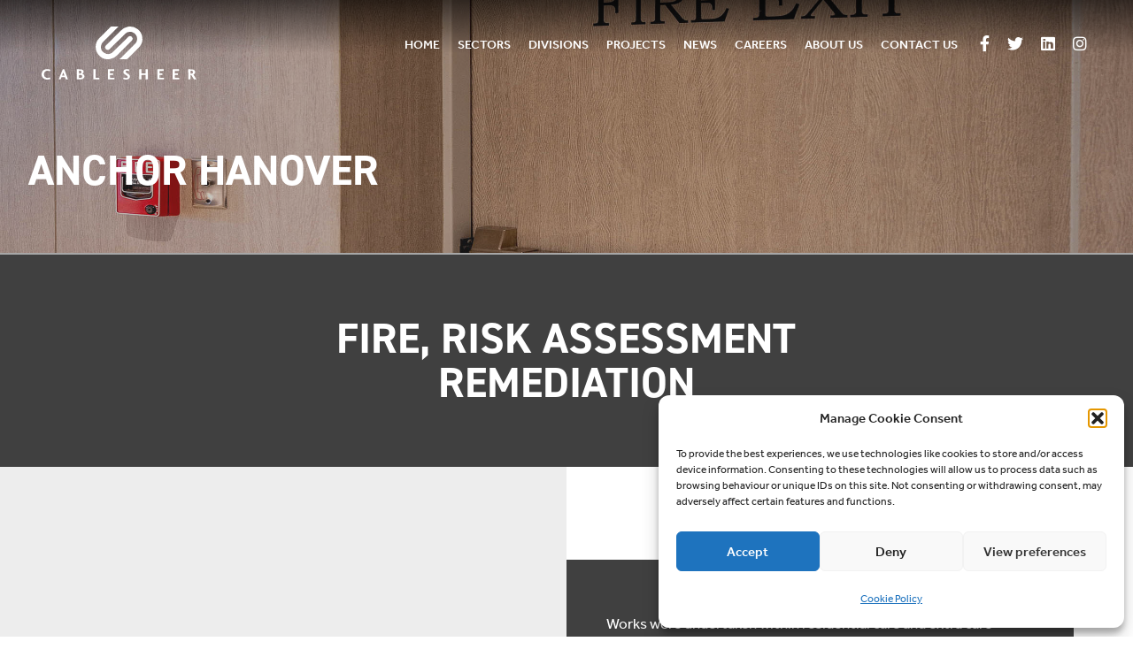

--- FILE ---
content_type: text/html; charset=UTF-8
request_url: https://cablesheergroup.co.uk/case-studies/anchor-hanover/
body_size: 18933
content:
<!doctype html>
<html lang="en-GB">
  <head>
  <meta charset="utf-8">
  <meta http-equiv="x-ua-compatible" content="ie=edge">
  <meta name="viewport" content="width=device-width, initial-scale=1, shrink-to-fit=no">
  <meta name='robots' content='index, follow, max-image-preview:large, max-snippet:-1, max-video-preview:-1' />

	<!-- This site is optimized with the Yoast SEO plugin v26.5 - https://yoast.com/wordpress/plugins/seo/ -->
	<title>Anchor Hanover - Cablesheer Group</title>
	<link rel="canonical" href="https://cablesheergroup.co.uk/case-studies/anchor-hanover/" />
	<meta property="og:locale" content="en_GB" />
	<meta property="og:type" content="article" />
	<meta property="og:title" content="Anchor Hanover - Cablesheer Group" />
	<meta property="og:url" content="https://cablesheergroup.co.uk/case-studies/anchor-hanover/" />
	<meta property="og:site_name" content="Cablesheer Group" />
	<meta property="article:publisher" content="https://www.facebook.com/CablesheerGroupLtd" />
	<meta property="article:modified_time" content="2023-12-09T20:30:54+00:00" />
	<meta property="og:image" content="https://cablesheergroup.co.uk/wp-content/uploads/2023/09/fire-exit-crop.jpg" />
	<meta property="og:image:width" content="2362" />
	<meta property="og:image:height" content="709" />
	<meta property="og:image:type" content="image/jpeg" />
	<meta name="twitter:card" content="summary_large_image" />
	<meta name="twitter:site" content="@CablesheerLtd" />
	<script type="application/ld+json" class="yoast-schema-graph">{"@context":"https://schema.org","@graph":[{"@type":"WebPage","@id":"https://cablesheergroup.co.uk/case-studies/anchor-hanover/","url":"https://cablesheergroup.co.uk/case-studies/anchor-hanover/","name":"Anchor Hanover - Cablesheer Group","isPartOf":{"@id":"https://cablesheergroup.co.uk/#website"},"primaryImageOfPage":{"@id":"https://cablesheergroup.co.uk/case-studies/anchor-hanover/#primaryimage"},"image":{"@id":"https://cablesheergroup.co.uk/case-studies/anchor-hanover/#primaryimage"},"thumbnailUrl":"https://cablesheergroup.co.uk/wp-content/uploads/2023/09/fire-exit-crop.jpg","datePublished":"2023-09-05T13:20:13+00:00","dateModified":"2023-12-09T20:30:54+00:00","breadcrumb":{"@id":"https://cablesheergroup.co.uk/case-studies/anchor-hanover/#breadcrumb"},"inLanguage":"en-GB","potentialAction":[{"@type":"ReadAction","target":["https://cablesheergroup.co.uk/case-studies/anchor-hanover/"]}]},{"@type":"ImageObject","inLanguage":"en-GB","@id":"https://cablesheergroup.co.uk/case-studies/anchor-hanover/#primaryimage","url":"https://cablesheergroup.co.uk/wp-content/uploads/2023/09/fire-exit-crop.jpg","contentUrl":"https://cablesheergroup.co.uk/wp-content/uploads/2023/09/fire-exit-crop.jpg","width":2362,"height":709,"caption":"Wooden fire exit door with fire alarm and phone jack for fireman in office building. Fire evacuation and warning system equipment for emergency."},{"@type":"BreadcrumbList","@id":"https://cablesheergroup.co.uk/case-studies/anchor-hanover/#breadcrumb","itemListElement":[{"@type":"ListItem","position":1,"name":"Home","item":"https://cablesheergroup.co.uk/"},{"@type":"ListItem","position":2,"name":"Case Studies","item":"https://cablesheergroup.co.uk/case-studies/"},{"@type":"ListItem","position":3,"name":"Anchor Hanover"}]},{"@type":"WebSite","@id":"https://cablesheergroup.co.uk/#website","url":"https://cablesheergroup.co.uk/","name":"Cablesheer Group","description":"","publisher":{"@id":"https://cablesheergroup.co.uk/#organization"},"potentialAction":[{"@type":"SearchAction","target":{"@type":"EntryPoint","urlTemplate":"https://cablesheergroup.co.uk/?s={search_term_string}"},"query-input":{"@type":"PropertyValueSpecification","valueRequired":true,"valueName":"search_term_string"}}],"inLanguage":"en-GB"},{"@type":"Organization","@id":"https://cablesheergroup.co.uk/#organization","name":"Cablesheer Group","url":"https://cablesheergroup.co.uk/","logo":{"@type":"ImageObject","inLanguage":"en-GB","@id":"https://cablesheergroup.co.uk/#/schema/logo/image/","url":"https://cablesheergroup.co.uk/wp-content/uploads/2023/10/Cablesheer_Stacked_Type_Logo_White.png","contentUrl":"https://cablesheergroup.co.uk/wp-content/uploads/2023/10/Cablesheer_Stacked_Type_Logo_White.png","width":1123,"height":794,"caption":"Cablesheer Group"},"image":{"@id":"https://cablesheergroup.co.uk/#/schema/logo/image/"},"sameAs":["https://www.facebook.com/CablesheerGroupLtd","https://x.com/CablesheerLtd","https://www.linkedin.com/company/cablesheer-group","https://www.instagram.com/cablesheergroupltd/"]}]}</script>
	<!-- / Yoast SEO plugin. -->


<link rel='dns-prefetch' href='//js-eu1.hs-scripts.com' />
<link rel='dns-prefetch' href='//www.googletagmanager.com' />
<link rel='dns-prefetch' href='//maps.googleapis.com' />
<link rel='dns-prefetch' href='//use.typekit.net' />
<link rel="alternate" title="oEmbed (JSON)" type="application/json+oembed" href="https://cablesheergroup.co.uk/wp-json/oembed/1.0/embed?url=https%3A%2F%2Fcablesheergroup.co.uk%2Fcase-studies%2Fanchor-hanover%2F" />
<link rel="alternate" title="oEmbed (XML)" type="text/xml+oembed" href="https://cablesheergroup.co.uk/wp-json/oembed/1.0/embed?url=https%3A%2F%2Fcablesheergroup.co.uk%2Fcase-studies%2Fanchor-hanover%2F&#038;format=xml" />
<style id='wp-img-auto-sizes-contain-inline-css' type='text/css'>
img:is([sizes=auto i],[sizes^="auto," i]){contain-intrinsic-size:3000px 1500px}
/*# sourceURL=wp-img-auto-sizes-contain-inline-css */
</style>
<style id='wp-block-library-inline-css' type='text/css'>
:root{--wp-block-synced-color:#7a00df;--wp-block-synced-color--rgb:122,0,223;--wp-bound-block-color:var(--wp-block-synced-color);--wp-editor-canvas-background:#ddd;--wp-admin-theme-color:#007cba;--wp-admin-theme-color--rgb:0,124,186;--wp-admin-theme-color-darker-10:#006ba1;--wp-admin-theme-color-darker-10--rgb:0,107,160.5;--wp-admin-theme-color-darker-20:#005a87;--wp-admin-theme-color-darker-20--rgb:0,90,135;--wp-admin-border-width-focus:2px}@media (min-resolution:192dpi){:root{--wp-admin-border-width-focus:1.5px}}.wp-element-button{cursor:pointer}:root .has-very-light-gray-background-color{background-color:#eee}:root .has-very-dark-gray-background-color{background-color:#313131}:root .has-very-light-gray-color{color:#eee}:root .has-very-dark-gray-color{color:#313131}:root .has-vivid-green-cyan-to-vivid-cyan-blue-gradient-background{background:linear-gradient(135deg,#00d084,#0693e3)}:root .has-purple-crush-gradient-background{background:linear-gradient(135deg,#34e2e4,#4721fb 50%,#ab1dfe)}:root .has-hazy-dawn-gradient-background{background:linear-gradient(135deg,#faaca8,#dad0ec)}:root .has-subdued-olive-gradient-background{background:linear-gradient(135deg,#fafae1,#67a671)}:root .has-atomic-cream-gradient-background{background:linear-gradient(135deg,#fdd79a,#004a59)}:root .has-nightshade-gradient-background{background:linear-gradient(135deg,#330968,#31cdcf)}:root .has-midnight-gradient-background{background:linear-gradient(135deg,#020381,#2874fc)}:root{--wp--preset--font-size--normal:16px;--wp--preset--font-size--huge:42px}.has-regular-font-size{font-size:1em}.has-larger-font-size{font-size:2.625em}.has-normal-font-size{font-size:var(--wp--preset--font-size--normal)}.has-huge-font-size{font-size:var(--wp--preset--font-size--huge)}.has-text-align-center{text-align:center}.has-text-align-left{text-align:left}.has-text-align-right{text-align:right}.has-fit-text{white-space:nowrap!important}#end-resizable-editor-section{display:none}.aligncenter{clear:both}.items-justified-left{justify-content:flex-start}.items-justified-center{justify-content:center}.items-justified-right{justify-content:flex-end}.items-justified-space-between{justify-content:space-between}.screen-reader-text{border:0;clip-path:inset(50%);height:1px;margin:-1px;overflow:hidden;padding:0;position:absolute;width:1px;word-wrap:normal!important}.screen-reader-text:focus{background-color:#ddd;clip-path:none;color:#444;display:block;font-size:1em;height:auto;left:5px;line-height:normal;padding:15px 23px 14px;text-decoration:none;top:5px;width:auto;z-index:100000}html :where(.has-border-color){border-style:solid}html :where([style*=border-top-color]){border-top-style:solid}html :where([style*=border-right-color]){border-right-style:solid}html :where([style*=border-bottom-color]){border-bottom-style:solid}html :where([style*=border-left-color]){border-left-style:solid}html :where([style*=border-width]){border-style:solid}html :where([style*=border-top-width]){border-top-style:solid}html :where([style*=border-right-width]){border-right-style:solid}html :where([style*=border-bottom-width]){border-bottom-style:solid}html :where([style*=border-left-width]){border-left-style:solid}html :where(img[class*=wp-image-]){height:auto;max-width:100%}:where(figure){margin:0 0 1em}html :where(.is-position-sticky){--wp-admin--admin-bar--position-offset:var(--wp-admin--admin-bar--height,0px)}@media screen and (max-width:600px){html :where(.is-position-sticky){--wp-admin--admin-bar--position-offset:0px}}
/*# sourceURL=/wp-includes/css/dist/block-library/common.min.css */
</style>
<link rel='stylesheet' id='bb-tcs-editor-style-shared-css' href='https://cablesheergroup.co.uk/wp-content/themes/cablesheer/resources/editor-style-shared.css' type='text/css' media='all' />
<link rel='stylesheet' id='typekit-font-css' href='https://use.typekit.net/ust5thm.css?ver=6.9' type='text/css' media='all' />
<link rel='stylesheet' id='contact-form-7-css' href='https://cablesheergroup.co.uk/wp-content/plugins/contact-form-7/includes/css/styles.css?ver=6.1.4' type='text/css' media='all' />
<link rel='stylesheet' id='cmplz-general-css' href='https://cablesheergroup.co.uk/wp-content/plugins/complianz-gdpr/assets/css/cookieblocker.min.css?ver=1765581682' type='text/css' media='all' />
<link rel='stylesheet' id='sage/main.css-css' href='https://cablesheergroup.co.uk/wp-content/themes/cablesheer/dist/styles/main_99eec12e.css' type='text/css' media='all' />
<script type="text/javascript" src="https://cablesheergroup.co.uk/wp-includes/js/jquery/jquery.min.js?ver=3.7.1" id="jquery-core-js"></script>
<script type="text/javascript" src="https://cablesheergroup.co.uk/wp-includes/js/jquery/jquery-migrate.min.js?ver=3.4.1" id="jquery-migrate-js"></script>
<script type="text/javascript" src="https://cablesheergroup.co.uk/wp-content/themes/cablesheer/resources/assets/scripts/custom.js?ver=6.9" id="custom-script-js"></script>

<!-- Google tag (gtag.js) snippet added by Site Kit -->
<!-- Google Analytics snippet added by Site Kit -->
<script type="text/javascript" src="https://www.googletagmanager.com/gtag/js?id=GT-TWR89GG" id="google_gtagjs-js" async></script>
<script type="text/javascript" id="google_gtagjs-js-after">
/* <![CDATA[ */
window.dataLayer = window.dataLayer || [];function gtag(){dataLayer.push(arguments);}
gtag("set","linker",{"domains":["cablesheergroup.co.uk"]});
gtag("js", new Date());
gtag("set", "developer_id.dZTNiMT", true);
gtag("config", "GT-TWR89GG");
//# sourceURL=google_gtagjs-js-after
/* ]]> */
</script>
<script data-service="acf-custom-maps" data-category="marketing" type="text/plain" data-cmplz-src="//maps.googleapis.com/maps/api/js?key=AIzaSyDvyEk3IgTM5gRN14bnXPi5e0xCEV11-zc" id="google-maps-js"></script>
<link rel="https://api.w.org/" href="https://cablesheergroup.co.uk/wp-json/" /><link rel="EditURI" type="application/rsd+xml" title="RSD" href="https://cablesheergroup.co.uk/xmlrpc.php?rsd" />
<meta name="generator" content="WordPress 6.9" />
<link rel='shortlink' href='https://cablesheergroup.co.uk/?p=559' />
<meta name="generator" content="Site Kit by Google 1.170.0" />			<!-- DO NOT COPY THIS SNIPPET! Start of Page Analytics Tracking for HubSpot WordPress plugin v11.3.33-->
			<script class="hsq-set-content-id" data-content-id="blog-post">
				var _hsq = _hsq || [];
				_hsq.push(["setContentType", "blog-post"]);
			</script>
			<!-- DO NOT COPY THIS SNIPPET! End of Page Analytics Tracking for HubSpot WordPress plugin -->
						<style>.cmplz-hidden {
					display: none !important;
				}</style><link rel="icon" href="https://cablesheergroup.co.uk/wp-content/uploads/2023/09/cropped-Favicon-32x32.png" sizes="32x32" />
<link rel="icon" href="https://cablesheergroup.co.uk/wp-content/uploads/2023/09/cropped-Favicon-192x192.png" sizes="192x192" />
<link rel="apple-touch-icon" href="https://cablesheergroup.co.uk/wp-content/uploads/2023/09/cropped-Favicon-180x180.png" />
<meta name="msapplication-TileImage" content="https://cablesheergroup.co.uk/wp-content/uploads/2023/09/cropped-Favicon-270x270.png" />
		<style type="text/css" id="wp-custom-css">
			.o-site-header 
    .c-site-brand {
			background: transparent; box-shadow:none;}
/*.col.o-header {
    background: #000;
}*/
/* Hero band colour */
.o-hero-band--secondary {
    border-color: #A7A7A7!important;
}
/* desktop menu */
#menu-primary-navigation li.menu-item-has-children ul {
    background-color: #404040;
}
#menu-primary-navigation li.active, #menu-primary-navigation li.focus-within, #menu-primary-navigation li:hover {
    background-color: #404040;
}
/* mobile slider menu */
.slide-menu {
    background-color: #404040;
}

.o-team-members .o-team-member__name {
	background:#1c1c1c;
}

.o-projects-grid__filters span button.filter.u-color--primary {
	color:#404040;
}

.o-projects-grid__filters span button.filter.u-color--primary:hover {
	color:#FFF;
	background:#404040;
}


.o-projects-grid__filters span button.is-checked.filter.u-color--primary {
	color:#FFF;
	background:#404040;
}

.has-light-grey-background-color, .u-bg--light-grey {
	background-color:#969696 !important;
}

.u-bg--white {
	color:#404040!important;
}

.o-post-item__content .o-date {
	display:none !important;
}		</style>
		</head>
  <body data-cmplz=1 class="wp-singular projects-template-default single single-projects postid-559 wp-theme-cablesheerresources anchor-hanover app-data index-data singular-data single-data single-projects-data single-projects-anchor-hanover-data">
        <header id="o-header" class="o-site-header o-header--transparent">
	<a class="u-skip-content__link scroll" href="#o-main" tabindex="0" title="Skip to page content">Skip to page content</a>
	<div class="u-container">
		<div class="row">
			<div class="col o-header">
				<a class="c-site-brand" href="https://cablesheergroup.co.uk/" title="Visit the Cablesheer homepage">
<svg xmlns="http://www.w3.org/2000/svg" width="203.952" height="70" viewBox="0 0 203.952 70">
  <g id="Group_119" data-name="Group 119" transform="translate(0 0)">
    <path id="Path_13" data-name="Path 13" d="M322.678,42.818c.47-.4.97-.767,1.405-1.2Q333.048,32.712,342,23.792a13.873,13.873,0,0,0,2.7-3.144,9.339,9.339,0,0,0-6.866-13.581A9.167,9.167,0,0,0,329.775,9.7q-5.048,5.022-10.088,10.05-4.724,4.71-9.443,9.424c-.975.977-1.991,1.818-3.507,1.685a3.276,3.276,0,0,1-2.849-2.081,3.143,3.143,0,0,1,.459-3.482c.546-.654,1.189-1.228,1.794-1.831,6.027-6.008,12.077-11.993,18.072-18.033A17.571,17.571,0,0,1,333.409.3a16.327,16.327,0,0,1,19.145,13.728,15.975,15.975,0,0,1-3.386,12.355,24.834,24.834,0,0,1-1.993,2.083q-6.922,6.911-13.842,13.824a2.562,2.562,0,0,1-2.018.861c-2.72-.051-5.441-.02-8.161-.023a2.049,2.049,0,0,1-.3-.043l-.178-.264" transform="translate(-219.949 0)" fill="#ffffff"/>
    <path id="Path_14" data-name="Path 14" d="M288.341.149c-.838.846-1.581,1.606-2.334,2.357q-8.885,8.85-17.78,17.691a8.942,8.942,0,0,0-2.777,5.212,9.134,9.134,0,0,0,4.566,9.616,9.29,9.29,0,0,0,10.526-.838c.593-.488,1.148-1.026,1.692-1.568q9.092-9.053,18.177-18.111a8.625,8.625,0,0,1,1.3-1.136,3.431,3.431,0,0,1,4.547,5.045,8.722,8.722,0,0,1-.654.705q-9.52,9.486-19.037,18.974a16.107,16.107,0,0,1-9.009,4.818,15.84,15.84,0,0,1-15.527-5.756,16.075,16.075,0,0,1,1.025-21.621q7.553-7.6,15.178-15.122a1.231,1.231,0,0,1,.773-.34c2.978-.017,5.956,0,8.933.008a3.153,3.153,0,0,1,.4.066" transform="translate(-187.183 -0.049)" fill="#ffffff"/>
    <path id="Path_15" data-name="Path 15" d="M175.394,210.5c.416.218.8.388,1.156.61a3.3,3.3,0,0,1,.537,5.47,5.145,5.145,0,0,1-3.493,1.4c-1.669.049-3.341.015-5.012.031-.351,0-.432-.157-.432-.468q.008-6.241,0-12.483c0-.34.137-.458.456-.445,1.859.077,3.725.077,5.574.251a3.194,3.194,0,0,1,2.71,1.9,2.616,2.616,0,0,1-1.071,3.431c-.139.087-.27.186-.424.293m-4.3,3.568h0c0,.49-.025.982.014,1.469.013.162.185.444.287.445a15.073,15.073,0,0,0,2.488-.09,1.8,1.8,0,0,0,1.448-1.718,1.863,1.863,0,0,0-1.605-1.874c-.7-.094-1.407-.082-2.112-.11-.368-.015-.546.14-.523.537.027.446.006.894.006,1.341m-.017-5.669h.013c0,.149,0,.3,0,.447,0,1.515.258,1.714,1.773,1.348a1.787,1.787,0,0,0,1.43-1.67,1.6,1.6,0,0,0-1.359-1.812,10.447,10.447,0,0,0-1.268-.163c-.489-.059-.646.163-.6.636.04.4.008.809.008,1.213" transform="translate(-121.834 -148.262)" fill="#ffffff"/>
    <path id="Path_16" data-name="Path 16" d="M474.809,217.929v-5.79c-1.442,0-2.844-.031-4.245.009-1.157.034-1.165.071-1.171,1.217-.007,1.3-.009,2.6.019,3.9.01.477-.09.716-.637.669a10.559,10.559,0,0,0-1.669,0c-.51.038-.66-.134-.654-.648.038-3.093.047-6.187.055-9.281,0-.917-.005-1.835-.048-2.751-.025-.534.049-.862.714-.772a10.593,10.593,0,0,0,1.412.011c.824,0,.82,0,.818.857,0,1.513,0,3.025,0,4.589h5.386v-5.435c.939,0,1.81-.018,2.678.023.107,0,.281.327.283.5.015,1.323-.013,2.646-.012,3.969,0,2.753,0,5.505.031,8.257.006.548-.177.7-.705.673-.737-.042-1.478-.01-2.255-.01" transform="translate(-337.973 -148.156)" fill="#ffffff"/>
    <path id="Path_17" data-name="Path 17" d="M707.682,211.662l4.013,6.286c-1.1.045-2.087.112-3.073.1-.18,0-.4-.294-.528-.5-.994-1.618-1.961-3.252-2.959-4.868a1.174,1.174,0,0,0-.591-.5c-.688-.2-.823-.066-.824.652,0,1.515-.016,3.03.008,4.545.007.453-.158.611-.591.6-.6-.019-1.2-.033-1.8,0-.437.02-.554-.16-.543-.564.02-.725,0-1.451-.006-2.176-.008-3.35-.01-6.7-.031-10.05,0-.416.066-.648.55-.622,1.709.091,3.429.077,5.124.278a4.974,4.974,0,0,1,2.274.924,3.156,3.156,0,0,1,.093,5.042c-.336.291-.705.544-1.119.86m-3.962-5.151V208.6c0,1.816.082,1.885,1.882,1.574a1.885,1.885,0,0,0,1.478-1.344,1.769,1.769,0,0,0-.746-1.846,5.34,5.34,0,0,0-2.614-.471" transform="translate(-507.743 -148.213)" fill="#ffffff"/>
    <path id="Path_18" data-name="Path 18" d="M555.77,210.03c1.142,0,2.232.02,3.321-.009.464-.012.637.114.641.6.014,1.511.034,1.513-1.491,1.54-.664.012-1.329.029-1.992.012-.389-.01-.529.123-.519.519.024.853.03,1.708-.007,2.56-.021.479.185.569.606.566,1.542-.012,3.085,0,4.627.012.167,0,.333.024.576.042a15.432,15.432,0,0,1-.024,1.669c-.016.147-.318.369-.495.375-1.113.036-2.227.021-3.341.02-1.457,0-2.914-.011-4.37,0-.337,0-.514-.063-.513-.45q.016-6.338.014-12.676a1.007,1.007,0,0,1,.073-.231c.261-.014.533-.041.806-.042,2.314-.007,4.628.005,6.941-.023.506-.006.667.138.665.648-.006,1.637.013,1.638-1.612,1.639H555.77Z" transform="translate(-400.53 -148.187)" fill="#ffffff"/>
    <path id="Path_19" data-name="Path 19" d="M634.989,204.6c.247,2.211.247,2.211-1.851,2.214-1.195,0-2.389,0-3.637,0v3.211h4.1a17.336,17.336,0,0,1-.024,1.755c-.015.14-.325.352-.5.357q-1.475.041-2.952-.016c-.514-.02-.677.166-.652.665.04.808.055,1.621.022,2.429-.019.479.125.628.61.617,1.52-.033,3.04,0,4.56-.037.52-.013.657.154.653.653-.013,1.533.006,1.528-1.5,1.524-2.184-.006-4.367-.019-6.551,0-.527.006-.7-.142-.7-.683q.033-6.013.005-12.026c0-.584.151-.75.758-.738,2.4.049,4.795.031,7.193.04.146,0,.291.017.474.029" transform="translate(-453.979 -148.193)" fill="#ffffff"/>
    <path id="Path_20" data-name="Path 20" d="M94.177,217.982c-.967,0-1.8.032-2.629-.024-.191-.013-.438-.3-.527-.513-.269-.648-.443-1.334-.718-1.979a.811.811,0,0,0-.572-.428q-1.892-.065-3.786-.012a.844.844,0,0,0-.558.459c-.295.636-.505,1.311-.786,1.954-.083.191-.282.456-.444.467-.715.051-1.436.022-2.22.022a3.418,3.418,0,0,1,.11-.48q2.513-6.181,5.026-12.362a.718.718,0,0,1,.754-.529c1.416-.018,1.415-.03,1.9,1.273q2.069,5.6,4.137,11.2c.1.273.184.552.317.953M89.433,213l-1.381-3.908-.215-.013L86.307,213Z" transform="translate(-59.367 -148.212)" fill="#ffffff"/>
    <path id="Path_21" data-name="Path 21" d="M319.87,210.042h4.123c0,.628.029,1.217-.023,1.8-.011.122-.314.309-.486.313-1.005.022-2.011.012-3.017-.017-.437-.012-.615.124-.595.584.036.852.048,1.706.016,2.557-.018.474.167.571.6.564,1.519-.025,3.04,0,4.559-.033.5-.012.67.123.665.641-.014,1.544.007,1.538-1.559,1.534-2.14-.006-4.281-.019-6.422.01-.527.007-.643-.167-.641-.661.017-4.051.008-8.1.008-12.152,0-.313-.072-.638.458-.633,2.525.028,5.052.025,7.577.035a1.671,1.671,0,0,1,.3.068c0,.6.033,1.194-.023,1.78-.014.142-.316.362-.49.366q-2.214.05-4.431.018c-.46-.007-.655.092-.631.6.041.847.011,1.7.011,2.63" transform="translate(-229.751 -148.208)" fill="#ffffff"/>
    <path id="Path_22" data-name="Path 22" d="M10.976,214.817l.921,2.013c-.734.231-1.367.488-2.024.625a9.212,9.212,0,0,1-6.263-.533A6.9,6.9,0,0,1,.071,209.9a6.656,6.656,0,0,1,5.371-5.795,10.71,10.71,0,0,1,5.382.389c.923.309.921.386.537,1.274l-.418.966c-.967-.223-1.845-.486-2.743-.621a4.535,4.535,0,0,0-5.1,4.344,4.632,4.632,0,0,0,2.6,4.679,5.952,5.952,0,0,0,4.745-.082c.157-.054.3-.134.531-.235" transform="translate(0 -147.758)" fill="#ffffff"/>
    <path id="Path_23" data-name="Path 23" d="M397.215,206.644a4.97,4.97,0,0,0-3.1-.526c-.5.1-.992.226-1.138.784a1.279,1.279,0,0,0,.554,1.454c.787.551,1.594,1.074,2.37,1.641a13.332,13.332,0,0,1,1.843,1.478,3.353,3.353,0,0,1-.6,5.205,6.47,6.47,0,0,1-5.033.927,19.1,19.1,0,0,1-1.908-.526c-.446-.133-.642-.4-.374-.852a.367.367,0,0,0,.026-.058c.461-1.22.456-1.2,1.686-.847a5.155,5.155,0,0,0,3.028.161c.488-.151.936-.338,1.074-.89a1.429,1.429,0,0,0-.472-1.5,9.572,9.572,0,0,0-1.033-.756c-.783-.519-1.588-1.008-2.362-1.54a3.77,3.77,0,0,1-1.7-4.04,4.011,4.011,0,0,1,3.482-2.794,8.99,8.99,0,0,1,3.85.489c.488.165.589.408.369.86-.2.415-.357.853-.555,1.333" transform="translate(-282.362 -147.753)" fill="#ffffff"/>
    <path id="Path_24" data-name="Path 24" d="M250,204.572v11.249c.263.012.487.033.711.032,1.262,0,2.525,0,3.787-.029.383-.008.532.1.523.5-.045,2.084.267,1.639-1.616,1.665-1.9.027-3.809-.016-5.713,0-.474,0-.624-.137-.623-.617q.009-6.138-.029-12.277c0-.331.062-.535.445-.531.808.009,1.617,0,2.514,0" transform="translate(-178.995 -148.223)" fill="#ffffff"/>
  </g>
</svg>
</a>				<div class="o-header__nav">
											<ul id="menu-primary-navigation" class="nav"><li id="menu-item-121" class="menu-item menu-item-type-post_type menu-item-object-page menu-item-home menu-item-121"><a href="https://cablesheergroup.co.uk/">Home</a></li>
<li id="menu-item-1585" class="menu-item menu-item-type-custom menu-item-object-custom menu-item-has-children menu-item-1585"><a href="#">Sectors</a>
<ul class="sub-menu">
	<li id="menu-item-302" class="menu-item menu-item-type-post_type menu-item-object-page menu-item-302"><a href="https://cablesheergroup.co.uk/sectors/social-housing/">Social Housing</a></li>
	<li id="menu-item-300" class="menu-item menu-item-type-post_type menu-item-object-page menu-item-300"><a href="https://cablesheergroup.co.uk/sectors/education/">Education</a></li>
	<li id="menu-item-301" class="menu-item menu-item-type-post_type menu-item-object-page menu-item-301"><a href="https://cablesheergroup.co.uk/sectors/healthcare/">Healthcare</a></li>
	<li id="menu-item-299" class="menu-item menu-item-type-post_type menu-item-object-page menu-item-299"><a href="https://cablesheergroup.co.uk/sectors/commercial/">Commercial</a></li>
</ul>
</li>
<li id="menu-item-1576" class="menu-item menu-item-type-custom menu-item-object-custom menu-item-has-children menu-item-1576"><a href="#">Divisions</a>
<ul class="sub-menu">
	<li id="menu-item-303" class="menu-item menu-item-type-post_type menu-item-object-page menu-item-303"><a href="https://cablesheergroup.co.uk/divisions/building-services/">Building Services</a></li>
	<li id="menu-item-310" class="menu-item menu-item-type-post_type menu-item-object-page menu-item-310"><a href="https://cablesheergroup.co.uk/divisions/planned-works/">Planned Works</a></li>
	<li id="menu-item-311" class="menu-item menu-item-type-post_type menu-item-object-page menu-item-311"><a href="https://cablesheergroup.co.uk/divisions/new-build-construction/">Construction</a></li>
	<li id="menu-item-313" class="menu-item menu-item-type-post_type menu-item-object-page menu-item-313"><a href="https://cablesheergroup.co.uk/divisions/other-services/">Fire Safety</a></li>
	<li id="menu-item-318" class="menu-item menu-item-type-post_type menu-item-object-page menu-item-318"><a href="https://cablesheergroup.co.uk/divisions/environmental/">Environmental</a></li>
	<li id="menu-item-322" class="menu-item menu-item-type-post_type menu-item-object-page menu-item-322"><a href="https://cablesheergroup.co.uk/divisions/retrofit-decarbonisation/">Retrofit and Decarbonisation</a></li>
</ul>
</li>
<li id="menu-item-1793" class="menu-item menu-item-type-custom menu-item-object-custom menu-item-has-children menu-item-1793"><a href="#">Projects</a>
<ul class="sub-menu">
	<li id="menu-item-328" class="menu-item menu-item-type-post_type menu-item-object-page menu-item-328"><a href="https://cablesheergroup.co.uk/who-we-work-with/">Who We Work With</a></li>
	<li id="menu-item-141" class="menu-item menu-item-type-post_type_archive menu-item-object-projects menu-item-141"><a href="https://cablesheergroup.co.uk/case-studies/">Case Studies</a></li>
</ul>
</li>
<li id="menu-item-1577" class="menu-item menu-item-type-post_type menu-item-object-page current_page_parent menu-item-1577"><a href="https://cablesheergroup.co.uk/news/">News</a></li>
<li id="menu-item-1792" class="menu-item menu-item-type-custom menu-item-object-custom menu-item-has-children menu-item-1792"><a href="#">Careers</a>
<ul class="sub-menu">
	<li id="menu-item-458" class="menu-item menu-item-type-post_type_archive menu-item-object-vacancies menu-item-458"><a href="https://cablesheergroup.co.uk/vacancies/">Vacancies</a></li>
	<li id="menu-item-330" class="menu-item menu-item-type-post_type menu-item-object-page menu-item-330"><a href="https://cablesheergroup.co.uk/careers/work-with-us/">Work with Us</a></li>
</ul>
</li>
<li id="menu-item-1791" class="menu-item menu-item-type-custom menu-item-object-custom menu-item-has-children menu-item-1791"><a href="#">About us</a>
<ul class="sub-menu">
	<li id="menu-item-1790" class="menu-item menu-item-type-post_type menu-item-object-page menu-item-1790"><a href="https://cablesheergroup.co.uk/about-us/">About Cablesheer</a></li>
	<li id="menu-item-327" class="menu-item menu-item-type-post_type menu-item-object-page menu-item-327"><a href="https://cablesheergroup.co.uk/vision-values-mission/">Vision, Values &#038; Mission</a></li>
	<li id="menu-item-326" class="menu-item menu-item-type-post_type menu-item-object-page menu-item-326"><a href="https://cablesheergroup.co.uk/meet-the-team/">Meet the Team</a></li>
</ul>
</li>
<li id="menu-item-195" class="menu-item menu-item-type-post_type menu-item-object-page menu-item-195"><a href="https://cablesheergroup.co.uk/contact-us/">Contact us</a></li>
</ul>
										<div class="o-social">
		<ul>
							<li class="item">
					<a aria-label="Follow us on Facebook" href="https://www.facebook.com/CablesheerGroupLtd" title="Facebook" class="o-social--link" target="_blank">
						<i class="fab fa-facebook-f" aria-hidden="true"></i>
					</a>
				</li>
							<li class="item">
					<a aria-label="Follow us on Twitter" href="https://twitter.com/CablesheerLtd" title="Twitter" class="o-social--link" target="_blank">
						<i class="fab fa-twitter" aria-hidden="true"></i>
					</a>
				</li>
							<li class="item">
					<a aria-label="Follow us on Linkedin" href="https://www.linkedin.com/company/cablesheer-group" title="Linkedin" class="o-social--link" target="_blank">
						<i class="fab fa-linkedin" aria-hidden="true"></i>
					</a>
				</li>
							<li class="item">
					<a aria-label="Follow us on Instagram" href="https://www.instagram.com/cablesheergroupltd/" title="Instagram" class="o-social--link" target="_blank">
						<i class="fab fa-instagram" aria-hidden="true"></i>
					</a>
				</li>
					</ul>
	</div>
				</div>
				<button id="nav-icon2" tabindex="0" title="Access Menu">
					<span></span>
					<span></span>
					<span></span>
					<span></span>
					<span></span>
					<span></span>
				</button>
			</div>
				
		</div>
	</div>

	
</header>


<div class="slide-menu" id="my-menu">
	<div class="mobile-nav-container mb-auto">
		<div id="menu-controls">
			<div class="menu-close text-right">
				<a class="slide-menu-control" data-target="this" data-action="close">
					<i class="far fa-times"></i>
				</a>
			</div>
			<!-- /menu-controls -->
		</div>
		<div class="mobile-nav-container">
							<ul id="menu-primary-navigation-1" class="nav"><li class="menu-item menu-item-type-post_type menu-item-object-page menu-item-home menu-item-121"><a href="https://cablesheergroup.co.uk/">Home</a></li>
<li class="menu-item menu-item-type-custom menu-item-object-custom menu-item-has-children menu-item-1585"><a href="#">Sectors</a>
<ul class="sub-menu">
	<li class="menu-item menu-item-type-post_type menu-item-object-page menu-item-302"><a href="https://cablesheergroup.co.uk/sectors/social-housing/">Social Housing</a></li>
	<li class="menu-item menu-item-type-post_type menu-item-object-page menu-item-300"><a href="https://cablesheergroup.co.uk/sectors/education/">Education</a></li>
	<li class="menu-item menu-item-type-post_type menu-item-object-page menu-item-301"><a href="https://cablesheergroup.co.uk/sectors/healthcare/">Healthcare</a></li>
	<li class="menu-item menu-item-type-post_type menu-item-object-page menu-item-299"><a href="https://cablesheergroup.co.uk/sectors/commercial/">Commercial</a></li>
</ul>
</li>
<li class="menu-item menu-item-type-custom menu-item-object-custom menu-item-has-children menu-item-1576"><a href="#">Divisions</a>
<ul class="sub-menu">
	<li class="menu-item menu-item-type-post_type menu-item-object-page menu-item-303"><a href="https://cablesheergroup.co.uk/divisions/building-services/">Building Services</a></li>
	<li class="menu-item menu-item-type-post_type menu-item-object-page menu-item-310"><a href="https://cablesheergroup.co.uk/divisions/planned-works/">Planned Works</a></li>
	<li class="menu-item menu-item-type-post_type menu-item-object-page menu-item-311"><a href="https://cablesheergroup.co.uk/divisions/new-build-construction/">Construction</a></li>
	<li class="menu-item menu-item-type-post_type menu-item-object-page menu-item-313"><a href="https://cablesheergroup.co.uk/divisions/other-services/">Fire Safety</a></li>
	<li class="menu-item menu-item-type-post_type menu-item-object-page menu-item-318"><a href="https://cablesheergroup.co.uk/divisions/environmental/">Environmental</a></li>
	<li class="menu-item menu-item-type-post_type menu-item-object-page menu-item-322"><a href="https://cablesheergroup.co.uk/divisions/retrofit-decarbonisation/">Retrofit and Decarbonisation</a></li>
</ul>
</li>
<li class="menu-item menu-item-type-custom menu-item-object-custom menu-item-has-children menu-item-1793"><a href="#">Projects</a>
<ul class="sub-menu">
	<li class="menu-item menu-item-type-post_type menu-item-object-page menu-item-328"><a href="https://cablesheergroup.co.uk/who-we-work-with/">Who We Work With</a></li>
	<li class="menu-item menu-item-type-post_type_archive menu-item-object-projects menu-item-141"><a href="https://cablesheergroup.co.uk/case-studies/">Case Studies</a></li>
</ul>
</li>
<li class="menu-item menu-item-type-post_type menu-item-object-page current_page_parent menu-item-1577"><a href="https://cablesheergroup.co.uk/news/">News</a></li>
<li class="menu-item menu-item-type-custom menu-item-object-custom menu-item-has-children menu-item-1792"><a href="#">Careers</a>
<ul class="sub-menu">
	<li class="menu-item menu-item-type-post_type_archive menu-item-object-vacancies menu-item-458"><a href="https://cablesheergroup.co.uk/vacancies/">Vacancies</a></li>
	<li class="menu-item menu-item-type-post_type menu-item-object-page menu-item-330"><a href="https://cablesheergroup.co.uk/careers/work-with-us/">Work with Us</a></li>
</ul>
</li>
<li class="menu-item menu-item-type-custom menu-item-object-custom menu-item-has-children menu-item-1791"><a href="#">About us</a>
<ul class="sub-menu">
	<li class="menu-item menu-item-type-post_type menu-item-object-page menu-item-1790"><a href="https://cablesheergroup.co.uk/about-us/">About Cablesheer</a></li>
	<li class="menu-item menu-item-type-post_type menu-item-object-page menu-item-327"><a href="https://cablesheergroup.co.uk/vision-values-mission/">Vision, Values &#038; Mission</a></li>
	<li class="menu-item menu-item-type-post_type menu-item-object-page menu-item-326"><a href="https://cablesheergroup.co.uk/meet-the-team/">Meet the Team</a></li>
</ul>
</li>
<li class="menu-item menu-item-type-post_type menu-item-object-page menu-item-195"><a href="https://cablesheergroup.co.uk/contact-us/">Contact us</a></li>
</ul>
					</div>
	</div>
	
</div>
    <main id="o-main" class="main">
        <section class="o-hero o-hero__page o-hero-band--secondary j-scroll">
						<img class="o-hero__page--image" src="https://cablesheergroup.co.uk/wp-content/uploads/2023/09/fire-exit-crop.jpg" alt="">
				<div class="u-container">
		<div class="row">
							<div class="col">
											<h1>Anchor Hanover</h1>
									</div>
			
		</div>
	</div>
</section>         
		<section class="o-one-column__content u-bg--primary u-padding--vertical j-scroll">
		<div class="u-container">
			<div class="row">
				<div class="col u-narrow o-content u-text-align--center">
					<h1 style="text-align: center;">Fire, risk assessment remediation</h1>
								</div>
			</div>
		</div>
	</section>
	
	


	<section class="o-two-column__content-image o-content-bg__white o-content_alignment--middle j-scroll">
	<div class="u-container">
		<div class="row">
										<div class="col o-image o-image--left u-bg--primary u-breakout">
																																		<img width="1000" height="1000" src="https://cablesheergroup.co.uk/wp-content/uploads/2023/09/anchor-hanover-logo.png" class="attachment-full size-full" alt="" decoding="async" fetchpriority="high" srcset="https://cablesheergroup.co.uk/wp-content/uploads/2023/09/anchor-hanover-logo.png 1000w, https://cablesheergroup.co.uk/wp-content/uploads/2023/09/anchor-hanover-logo-250x250.png 250w, https://cablesheergroup.co.uk/wp-content/uploads/2023/09/anchor-hanover-logo-700x700.png 700w, https://cablesheergroup.co.uk/wp-content/uploads/2023/09/anchor-hanover-logo-150x150.png 150w, https://cablesheergroup.co.uk/wp-content/uploads/2023/09/anchor-hanover-logo-768x768.png 768w, https://cablesheergroup.co.uk/wp-content/uploads/2023/09/anchor-hanover-logo-120x120.png 120w, https://cablesheergroup.co.uk/wp-content/uploads/2023/09/anchor-hanover-logo-30x30.png 30w, https://cablesheergroup.co.uk/wp-content/uploads/2023/09/anchor-hanover-logo-360x360.png 360w, https://cablesheergroup.co.uk/wp-content/uploads/2023/09/anchor-hanover-logo-480x480.png 480w, https://cablesheergroup.co.uk/wp-content/uploads/2023/09/anchor-hanover-logo-940x940.png 940w" sizes="(max-width: 1000px) 100vw, 1000px" />																						</div>
						<div class="col o-content u-margin--vertical">
				<div class="o-content__container">
											<p>Works were undertaken within residential care and extra care homes and comprised of a joint scoping visit to ascertain the works required and to agree any additional items requiring consideration were subsequently approved and scoped accordingly.</p>
<p>Work included fire door maintenance, fire door installation, fire stopping, refuse chute installation, scooter store installation, and alarm/lighting upgrades, and were to be completed with suitable consideration to the residents and their level of care requirement. Thorough considerations were made to assess all risks related to the work and how best to deliver the full body of work whilst managing and surpassing the client’s expectations.</p>
															</div>
			</div>
		</div>
	</div>
</section> 
			

		
	
      </main>
        <footer class="o-footer">
	<div class="o-footer__top">
		<div class="u-container">
			<div class="row">
				<div class="col o-footer__logo">
					<a class="c-site-brand" href="https://cablesheergroup.co.uk/" title="Visit the Cablesheer homepage">
<svg xmlns="http://www.w3.org/2000/svg" width="203.952" height="70" viewBox="0 0 203.952 70">
  <g id="Group_119" data-name="Group 119" transform="translate(0 0)">
    <path id="Path_13" data-name="Path 13" d="M322.678,42.818c.47-.4.97-.767,1.405-1.2Q333.048,32.712,342,23.792a13.873,13.873,0,0,0,2.7-3.144,9.339,9.339,0,0,0-6.866-13.581A9.167,9.167,0,0,0,329.775,9.7q-5.048,5.022-10.088,10.05-4.724,4.71-9.443,9.424c-.975.977-1.991,1.818-3.507,1.685a3.276,3.276,0,0,1-2.849-2.081,3.143,3.143,0,0,1,.459-3.482c.546-.654,1.189-1.228,1.794-1.831,6.027-6.008,12.077-11.993,18.072-18.033A17.571,17.571,0,0,1,333.409.3a16.327,16.327,0,0,1,19.145,13.728,15.975,15.975,0,0,1-3.386,12.355,24.834,24.834,0,0,1-1.993,2.083q-6.922,6.911-13.842,13.824a2.562,2.562,0,0,1-2.018.861c-2.72-.051-5.441-.02-8.161-.023a2.049,2.049,0,0,1-.3-.043l-.178-.264" transform="translate(-219.949 0)" fill="#FFFFFF"/>
    <path id="Path_14" data-name="Path 14" d="M288.341.149c-.838.846-1.581,1.606-2.334,2.357q-8.885,8.85-17.78,17.691a8.942,8.942,0,0,0-2.777,5.212,9.134,9.134,0,0,0,4.566,9.616,9.29,9.29,0,0,0,10.526-.838c.593-.488,1.148-1.026,1.692-1.568q9.092-9.053,18.177-18.111a8.625,8.625,0,0,1,1.3-1.136,3.431,3.431,0,0,1,4.547,5.045,8.722,8.722,0,0,1-.654.705q-9.52,9.486-19.037,18.974a16.107,16.107,0,0,1-9.009,4.818,15.84,15.84,0,0,1-15.527-5.756,16.075,16.075,0,0,1,1.025-21.621q7.553-7.6,15.178-15.122a1.231,1.231,0,0,1,.773-.34c2.978-.017,5.956,0,8.933.008a3.153,3.153,0,0,1,.4.066" transform="translate(-187.183 -0.049)" fill="#FFFFFF"/>
    <path id="Path_15" data-name="Path 15" d="M175.394,210.5c.416.218.8.388,1.156.61a3.3,3.3,0,0,1,.537,5.47,5.145,5.145,0,0,1-3.493,1.4c-1.669.049-3.341.015-5.012.031-.351,0-.432-.157-.432-.468q.008-6.241,0-12.483c0-.34.137-.458.456-.445,1.859.077,3.725.077,5.574.251a3.194,3.194,0,0,1,2.71,1.9,2.616,2.616,0,0,1-1.071,3.431c-.139.087-.27.186-.424.293m-4.3,3.568h0c0,.49-.025.982.014,1.469.013.162.185.444.287.445a15.073,15.073,0,0,0,2.488-.09,1.8,1.8,0,0,0,1.448-1.718,1.863,1.863,0,0,0-1.605-1.874c-.7-.094-1.407-.082-2.112-.11-.368-.015-.546.14-.523.537.027.446.006.894.006,1.341m-.017-5.669h.013c0,.149,0,.3,0,.447,0,1.515.258,1.714,1.773,1.348a1.787,1.787,0,0,0,1.43-1.67,1.6,1.6,0,0,0-1.359-1.812,10.447,10.447,0,0,0-1.268-.163c-.489-.059-.646.163-.6.636.04.4.008.809.008,1.213" transform="translate(-121.834 -148.262)" fill="#FFFFFF"/>
    <path id="Path_16" data-name="Path 16" d="M474.809,217.929v-5.79c-1.442,0-2.844-.031-4.245.009-1.157.034-1.165.071-1.171,1.217-.007,1.3-.009,2.6.019,3.9.01.477-.09.716-.637.669a10.559,10.559,0,0,0-1.669,0c-.51.038-.66-.134-.654-.648.038-3.093.047-6.187.055-9.281,0-.917-.005-1.835-.048-2.751-.025-.534.049-.862.714-.772a10.593,10.593,0,0,0,1.412.011c.824,0,.82,0,.818.857,0,1.513,0,3.025,0,4.589h5.386v-5.435c.939,0,1.81-.018,2.678.023.107,0,.281.327.283.5.015,1.323-.013,2.646-.012,3.969,0,2.753,0,5.505.031,8.257.006.548-.177.7-.705.673-.737-.042-1.478-.01-2.255-.01" transform="translate(-337.973 -148.156)" fill="#FFFFFF"/>
    <path id="Path_17" data-name="Path 17" d="M707.682,211.662l4.013,6.286c-1.1.045-2.087.112-3.073.1-.18,0-.4-.294-.528-.5-.994-1.618-1.961-3.252-2.959-4.868a1.174,1.174,0,0,0-.591-.5c-.688-.2-.823-.066-.824.652,0,1.515-.016,3.03.008,4.545.007.453-.158.611-.591.6-.6-.019-1.2-.033-1.8,0-.437.02-.554-.16-.543-.564.02-.725,0-1.451-.006-2.176-.008-3.35-.01-6.7-.031-10.05,0-.416.066-.648.55-.622,1.709.091,3.429.077,5.124.278a4.974,4.974,0,0,1,2.274.924,3.156,3.156,0,0,1,.093,5.042c-.336.291-.705.544-1.119.86m-3.962-5.151V208.6c0,1.816.082,1.885,1.882,1.574a1.885,1.885,0,0,0,1.478-1.344,1.769,1.769,0,0,0-.746-1.846,5.34,5.34,0,0,0-2.614-.471" transform="translate(-507.743 -148.213)" fill="#FFFFFF"/>
    <path id="Path_18" data-name="Path 18" d="M555.77,210.03c1.142,0,2.232.02,3.321-.009.464-.012.637.114.641.6.014,1.511.034,1.513-1.491,1.54-.664.012-1.329.029-1.992.012-.389-.01-.529.123-.519.519.024.853.03,1.708-.007,2.56-.021.479.185.569.606.566,1.542-.012,3.085,0,4.627.012.167,0,.333.024.576.042a15.432,15.432,0,0,1-.024,1.669c-.016.147-.318.369-.495.375-1.113.036-2.227.021-3.341.02-1.457,0-2.914-.011-4.37,0-.337,0-.514-.063-.513-.45q.016-6.338.014-12.676a1.007,1.007,0,0,1,.073-.231c.261-.014.533-.041.806-.042,2.314-.007,4.628.005,6.941-.023.506-.006.667.138.665.648-.006,1.637.013,1.638-1.612,1.639H555.77Z" transform="translate(-400.53 -148.187)" fill="#FFFFFF"/>
    <path id="Path_19" data-name="Path 19" d="M634.989,204.6c.247,2.211.247,2.211-1.851,2.214-1.195,0-2.389,0-3.637,0v3.211h4.1a17.336,17.336,0,0,1-.024,1.755c-.015.14-.325.352-.5.357q-1.475.041-2.952-.016c-.514-.02-.677.166-.652.665.04.808.055,1.621.022,2.429-.019.479.125.628.61.617,1.52-.033,3.04,0,4.56-.037.52-.013.657.154.653.653-.013,1.533.006,1.528-1.5,1.524-2.184-.006-4.367-.019-6.551,0-.527.006-.7-.142-.7-.683q.033-6.013.005-12.026c0-.584.151-.75.758-.738,2.4.049,4.795.031,7.193.04.146,0,.291.017.474.029" transform="translate(-453.979 -148.193)" fill="#FFFFFF"/>
    <path id="Path_20" data-name="Path 20" d="M94.177,217.982c-.967,0-1.8.032-2.629-.024-.191-.013-.438-.3-.527-.513-.269-.648-.443-1.334-.718-1.979a.811.811,0,0,0-.572-.428q-1.892-.065-3.786-.012a.844.844,0,0,0-.558.459c-.295.636-.505,1.311-.786,1.954-.083.191-.282.456-.444.467-.715.051-1.436.022-2.22.022a3.418,3.418,0,0,1,.11-.48q2.513-6.181,5.026-12.362a.718.718,0,0,1,.754-.529c1.416-.018,1.415-.03,1.9,1.273q2.069,5.6,4.137,11.2c.1.273.184.552.317.953M89.433,213l-1.381-3.908-.215-.013L86.307,213Z" transform="translate(-59.367 -148.212)" fill="#FFFFFF"/>
    <path id="Path_21" data-name="Path 21" d="M319.87,210.042h4.123c0,.628.029,1.217-.023,1.8-.011.122-.314.309-.486.313-1.005.022-2.011.012-3.017-.017-.437-.012-.615.124-.595.584.036.852.048,1.706.016,2.557-.018.474.167.571.6.564,1.519-.025,3.04,0,4.559-.033.5-.012.67.123.665.641-.014,1.544.007,1.538-1.559,1.534-2.14-.006-4.281-.019-6.422.01-.527.007-.643-.167-.641-.661.017-4.051.008-8.1.008-12.152,0-.313-.072-.638.458-.633,2.525.028,5.052.025,7.577.035a1.671,1.671,0,0,1,.3.068c0,.6.033,1.194-.023,1.78-.014.142-.316.362-.49.366q-2.214.05-4.431.018c-.46-.007-.655.092-.631.6.041.847.011,1.7.011,2.63" transform="translate(-229.751 -148.208)" fill="#FFFFFF"/>
    <path id="Path_22" data-name="Path 22" d="M10.976,214.817l.921,2.013c-.734.231-1.367.488-2.024.625a9.212,9.212,0,0,1-6.263-.533A6.9,6.9,0,0,1,.071,209.9a6.656,6.656,0,0,1,5.371-5.795,10.71,10.71,0,0,1,5.382.389c.923.309.921.386.537,1.274l-.418.966c-.967-.223-1.845-.486-2.743-.621a4.535,4.535,0,0,0-5.1,4.344,4.632,4.632,0,0,0,2.6,4.679,5.952,5.952,0,0,0,4.745-.082c.157-.054.3-.134.531-.235" transform="translate(0 -147.758)" fill="#FFFFFF"/>
    <path id="Path_23" data-name="Path 23" d="M397.215,206.644a4.97,4.97,0,0,0-3.1-.526c-.5.1-.992.226-1.138.784a1.279,1.279,0,0,0,.554,1.454c.787.551,1.594,1.074,2.37,1.641a13.332,13.332,0,0,1,1.843,1.478,3.353,3.353,0,0,1-.6,5.205,6.47,6.47,0,0,1-5.033.927,19.1,19.1,0,0,1-1.908-.526c-.446-.133-.642-.4-.374-.852a.367.367,0,0,0,.026-.058c.461-1.22.456-1.2,1.686-.847a5.155,5.155,0,0,0,3.028.161c.488-.151.936-.338,1.074-.89a1.429,1.429,0,0,0-.472-1.5,9.572,9.572,0,0,0-1.033-.756c-.783-.519-1.588-1.008-2.362-1.54a3.77,3.77,0,0,1-1.7-4.04,4.011,4.011,0,0,1,3.482-2.794,8.99,8.99,0,0,1,3.85.489c.488.165.589.408.369.86-.2.415-.357.853-.555,1.333" transform="translate(-282.362 -147.753)" fill="#FFFFFF"/>
    <path id="Path_24" data-name="Path 24" d="M250,204.572v11.249c.263.012.487.033.711.032,1.262,0,2.525,0,3.787-.029.383-.008.532.1.523.5-.045,2.084.267,1.639-1.616,1.665-1.9.027-3.809-.016-5.713,0-.474,0-.624-.137-.623-.617q.009-6.138-.029-12.277c0-.331.062-.535.445-.531.808.009,1.617,0,2.514,0" transform="translate(-178.995 -148.223)" fill="#FFFFFF"/>
  </g>
</svg>
</a>				</div>
				<div class="col">
					<div class="row">
						<div class="col o-footer__menu">
							<p><strong>Quick links</strong></p>
							<ul id="menu-quick-links" class="o-footer__menu"><li class='o-footer-navigation__item'><a href="https://cablesheergroup.co.uk/about-us/" class="o-footer-navigation__link">About Cablesheer</a></li>
<li class='o-footer-navigation__item'><a href="https://cablesheergroup.co.uk/case-studies/" class="o-footer-navigation__link">Case Studies</a></li>
<li class='o-footer-navigation__item'><a href="https://cablesheergroup.co.uk/news/" class="o-footer-navigation__link">News</a></li>
<li class='o-footer-navigation__item'><a href="https://cablesheergroup.co.uk/contact-us/" class="o-footer-navigation__link">Contact us</a></li>
<li class='o-footer-navigation__item'><a href="https://cablesheergroup.co.uk/cookie-policy-uk/" class="o-footer-navigation__link">Cookie Policy (UK)</a></li>
</ul>
						</div>
						<div class="col o-footer__contact">
							<p><strong>Contact us</strong></p>
															<p><a href="tel:03300 249040">03300 249040</a></p>
																						<p><a href="mailto:info@cablesheergroup.co.uk">info@cablesheergroup.co.uk</a></p>
														<div class="o-social">
		<ul>
							<li class="item">
					<a aria-label="Follow us on Facebook" href="https://www.facebook.com/CablesheerGroupLtd" title="Facebook" class="o-social--link" target="_blank">
						<i class="fab fa-facebook-f" aria-hidden="true"></i>
					</a>
				</li>
							<li class="item">
					<a aria-label="Follow us on Twitter" href="https://twitter.com/CablesheerLtd" title="Twitter" class="o-social--link" target="_blank">
						<i class="fab fa-twitter" aria-hidden="true"></i>
					</a>
				</li>
							<li class="item">
					<a aria-label="Follow us on Linkedin" href="https://www.linkedin.com/company/cablesheer-group" title="Linkedin" class="o-social--link" target="_blank">
						<i class="fab fa-linkedin" aria-hidden="true"></i>
					</a>
				</li>
							<li class="item">
					<a aria-label="Follow us on Instagram" href="https://www.instagram.com/cablesheergroupltd/" title="Instagram" class="o-social--link" target="_blank">
						<i class="fab fa-instagram" aria-hidden="true"></i>
					</a>
				</li>
					</ul>
	</div>
						</div>
					</div>
				</div>
			</div>
		</div>
	</div>

	<div class="o-footer__bottom">
		<div class="u-container">
			<div class="row">
				<div class="col">
					<div class="o-footer__colophon">
						<div class="o-footer__copyright">
							<p>&copy; 2026 Cablesheer. Registered Company No. 01826456</p>
						</div>
						<div class="o-footer__colophon--nav">
							<ul id="menu-colophon-menu" class="colophon__menu"><li><a href="https://cablesheergroup.co.uk/cookie-preferences/">Cookie Preferences</a></li></li>
<li><a href="https://cablesheergroup.co.uk/privacy-policy/">Privacy Policy</a></li></li>
</ul></p>
						</div>
					</div>
				</div>
			</div>
		</div>
	</div>
</footer>
    <script type="speculationrules">
{"prefetch":[{"source":"document","where":{"and":[{"href_matches":"/*"},{"not":{"href_matches":["/wp-*.php","/wp-admin/*","/wp-content/uploads/*","/wp-content/*","/wp-content/plugins/*","/wp-content/themes/cablesheer/resources/*","/*\\?(.+)"]}},{"not":{"selector_matches":"a[rel~=\"nofollow\"]"}},{"not":{"selector_matches":".no-prefetch, .no-prefetch a"}}]},"eagerness":"conservative"}]}
</script>

<!-- Consent Management powered by Complianz | GDPR/CCPA Cookie Consent https://wordpress.org/plugins/complianz-gdpr -->
<div id="cmplz-cookiebanner-container"><div class="cmplz-cookiebanner cmplz-hidden banner-1 bottom-right-view-preferences optin cmplz-bottom-right cmplz-categories-type-view-preferences" aria-modal="true" data-nosnippet="true" role="dialog" aria-live="polite" aria-labelledby="cmplz-header-1-optin" aria-describedby="cmplz-message-1-optin">
	<div class="cmplz-header">
		<div class="cmplz-logo"></div>
		<div class="cmplz-title" id="cmplz-header-1-optin">Manage Cookie Consent</div>
		<div class="cmplz-close" tabindex="0" role="button" aria-label="Close dialogue">
			<svg aria-hidden="true" focusable="false" data-prefix="fas" data-icon="times" class="svg-inline--fa fa-times fa-w-11" role="img" xmlns="http://www.w3.org/2000/svg" viewBox="0 0 352 512"><path fill="currentColor" d="M242.72 256l100.07-100.07c12.28-12.28 12.28-32.19 0-44.48l-22.24-22.24c-12.28-12.28-32.19-12.28-44.48 0L176 189.28 75.93 89.21c-12.28-12.28-32.19-12.28-44.48 0L9.21 111.45c-12.28 12.28-12.28 32.19 0 44.48L109.28 256 9.21 356.07c-12.28 12.28-12.28 32.19 0 44.48l22.24 22.24c12.28 12.28 32.2 12.28 44.48 0L176 322.72l100.07 100.07c12.28 12.28 32.2 12.28 44.48 0l22.24-22.24c12.28-12.28 12.28-32.19 0-44.48L242.72 256z"></path></svg>
		</div>
	</div>

	<div class="cmplz-divider cmplz-divider-header"></div>
	<div class="cmplz-body">
		<div class="cmplz-message" id="cmplz-message-1-optin">To provide the best experiences, we use technologies like cookies to store and/or access device information. Consenting to these technologies will allow us to process data such as browsing behaviour or unique IDs on this site. Not consenting or withdrawing consent, may adversely affect certain features and functions.</div>
		<!-- categories start -->
		<div class="cmplz-categories">
			<details class="cmplz-category cmplz-functional" >
				<summary>
						<span class="cmplz-category-header">
							<span class="cmplz-category-title">Functional</span>
							<span class='cmplz-always-active'>
								<span class="cmplz-banner-checkbox">
									<input type="checkbox"
										   id="cmplz-functional-optin"
										   data-category="cmplz_functional"
										   class="cmplz-consent-checkbox cmplz-functional"
										   size="40"
										   value="1"/>
									<label class="cmplz-label" for="cmplz-functional-optin"><span class="screen-reader-text">Functional</span></label>
								</span>
								Always active							</span>
							<span class="cmplz-icon cmplz-open">
								<svg xmlns="http://www.w3.org/2000/svg" viewBox="0 0 448 512"  height="18" ><path d="M224 416c-8.188 0-16.38-3.125-22.62-9.375l-192-192c-12.5-12.5-12.5-32.75 0-45.25s32.75-12.5 45.25 0L224 338.8l169.4-169.4c12.5-12.5 32.75-12.5 45.25 0s12.5 32.75 0 45.25l-192 192C240.4 412.9 232.2 416 224 416z"/></svg>
							</span>
						</span>
				</summary>
				<div class="cmplz-description">
					<span class="cmplz-description-functional">The technical storage or access is strictly necessary for the legitimate purpose of enabling the use of a specific service explicitly requested by the subscriber or user, or for the sole purpose of carrying out the transmission of a communication over an electronic communications network.</span>
				</div>
			</details>

			<details class="cmplz-category cmplz-preferences" >
				<summary>
						<span class="cmplz-category-header">
							<span class="cmplz-category-title">Preferences</span>
							<span class="cmplz-banner-checkbox">
								<input type="checkbox"
									   id="cmplz-preferences-optin"
									   data-category="cmplz_preferences"
									   class="cmplz-consent-checkbox cmplz-preferences"
									   size="40"
									   value="1"/>
								<label class="cmplz-label" for="cmplz-preferences-optin"><span class="screen-reader-text">Preferences</span></label>
							</span>
							<span class="cmplz-icon cmplz-open">
								<svg xmlns="http://www.w3.org/2000/svg" viewBox="0 0 448 512"  height="18" ><path d="M224 416c-8.188 0-16.38-3.125-22.62-9.375l-192-192c-12.5-12.5-12.5-32.75 0-45.25s32.75-12.5 45.25 0L224 338.8l169.4-169.4c12.5-12.5 32.75-12.5 45.25 0s12.5 32.75 0 45.25l-192 192C240.4 412.9 232.2 416 224 416z"/></svg>
							</span>
						</span>
				</summary>
				<div class="cmplz-description">
					<span class="cmplz-description-preferences">The technical storage or access is necessary for the legitimate purpose of storing preferences that are not requested by the subscriber or user.</span>
				</div>
			</details>

			<details class="cmplz-category cmplz-statistics" >
				<summary>
						<span class="cmplz-category-header">
							<span class="cmplz-category-title">Statistics</span>
							<span class="cmplz-banner-checkbox">
								<input type="checkbox"
									   id="cmplz-statistics-optin"
									   data-category="cmplz_statistics"
									   class="cmplz-consent-checkbox cmplz-statistics"
									   size="40"
									   value="1"/>
								<label class="cmplz-label" for="cmplz-statistics-optin"><span class="screen-reader-text">Statistics</span></label>
							</span>
							<span class="cmplz-icon cmplz-open">
								<svg xmlns="http://www.w3.org/2000/svg" viewBox="0 0 448 512"  height="18" ><path d="M224 416c-8.188 0-16.38-3.125-22.62-9.375l-192-192c-12.5-12.5-12.5-32.75 0-45.25s32.75-12.5 45.25 0L224 338.8l169.4-169.4c12.5-12.5 32.75-12.5 45.25 0s12.5 32.75 0 45.25l-192 192C240.4 412.9 232.2 416 224 416z"/></svg>
							</span>
						</span>
				</summary>
				<div class="cmplz-description">
					<span class="cmplz-description-statistics">The technical storage or access that is used exclusively for statistical purposes.</span>
					<span class="cmplz-description-statistics-anonymous">The technical storage or access that is used exclusively for anonymous statistical purposes. Without a subpoena, voluntary compliance on the part of your Internet Service Provider, or additional records from a third party, information stored or retrieved for this purpose alone cannot usually be used to identify you.</span>
				</div>
			</details>
			<details class="cmplz-category cmplz-marketing" >
				<summary>
						<span class="cmplz-category-header">
							<span class="cmplz-category-title">Marketing</span>
							<span class="cmplz-banner-checkbox">
								<input type="checkbox"
									   id="cmplz-marketing-optin"
									   data-category="cmplz_marketing"
									   class="cmplz-consent-checkbox cmplz-marketing"
									   size="40"
									   value="1"/>
								<label class="cmplz-label" for="cmplz-marketing-optin"><span class="screen-reader-text">Marketing</span></label>
							</span>
							<span class="cmplz-icon cmplz-open">
								<svg xmlns="http://www.w3.org/2000/svg" viewBox="0 0 448 512"  height="18" ><path d="M224 416c-8.188 0-16.38-3.125-22.62-9.375l-192-192c-12.5-12.5-12.5-32.75 0-45.25s32.75-12.5 45.25 0L224 338.8l169.4-169.4c12.5-12.5 32.75-12.5 45.25 0s12.5 32.75 0 45.25l-192 192C240.4 412.9 232.2 416 224 416z"/></svg>
							</span>
						</span>
				</summary>
				<div class="cmplz-description">
					<span class="cmplz-description-marketing">The technical storage or access is required to create user profiles to send advertising, or to track the user on a website or across several websites for similar marketing purposes.</span>
				</div>
			</details>
		</div><!-- categories end -->
			</div>

	<div class="cmplz-links cmplz-information">
		<ul>
			<li><a class="cmplz-link cmplz-manage-options cookie-statement" href="#" data-relative_url="#cmplz-manage-consent-container">Manage options</a></li>
			<li><a class="cmplz-link cmplz-manage-third-parties cookie-statement" href="#" data-relative_url="#cmplz-cookies-overview">Manage services</a></li>
			<li><a class="cmplz-link cmplz-manage-vendors tcf cookie-statement" href="#" data-relative_url="#cmplz-tcf-wrapper">Manage {vendor_count} vendors</a></li>
			<li><a class="cmplz-link cmplz-external cmplz-read-more-purposes tcf" target="_blank" rel="noopener noreferrer nofollow" href="https://cookiedatabase.org/tcf/purposes/" aria-label="Read more about TCF purposes on Cookie Database">Read more about these purposes</a></li>
		</ul>
			</div>

	<div class="cmplz-divider cmplz-footer"></div>

	<div class="cmplz-buttons">
		<button class="cmplz-btn cmplz-accept">Accept</button>
		<button class="cmplz-btn cmplz-deny">Deny</button>
		<button class="cmplz-btn cmplz-view-preferences">View preferences</button>
		<button class="cmplz-btn cmplz-save-preferences">Save preferences</button>
		<a class="cmplz-btn cmplz-manage-options tcf cookie-statement" href="#" data-relative_url="#cmplz-manage-consent-container">View preferences</a>
			</div>

	
	<div class="cmplz-documents cmplz-links">
		<ul>
			<li><a class="cmplz-link cookie-statement" href="#" data-relative_url="">{title}</a></li>
			<li><a class="cmplz-link privacy-statement" href="#" data-relative_url="">{title}</a></li>
			<li><a class="cmplz-link impressum" href="#" data-relative_url="">{title}</a></li>
		</ul>
			</div>
</div>
</div>
					<div id="cmplz-manage-consent" data-nosnippet="true"><button class="cmplz-btn cmplz-hidden cmplz-manage-consent manage-consent-1">Manage consent</button>

</div>		<style>
			div#hs-eu-cookie-confirmation {display: none;}
		</style>
	<style id='global-styles-inline-css' type='text/css'>
:root{--wp--preset--aspect-ratio--square: 1;--wp--preset--aspect-ratio--4-3: 4/3;--wp--preset--aspect-ratio--3-4: 3/4;--wp--preset--aspect-ratio--3-2: 3/2;--wp--preset--aspect-ratio--2-3: 2/3;--wp--preset--aspect-ratio--16-9: 16/9;--wp--preset--aspect-ratio--9-16: 9/16;--wp--preset--color--black: #000000;--wp--preset--color--cyan-bluish-gray: #abb8c3;--wp--preset--color--white: #ffffff;--wp--preset--color--pale-pink: #f78da7;--wp--preset--color--vivid-red: #cf2e2e;--wp--preset--color--luminous-vivid-orange: #ff6900;--wp--preset--color--luminous-vivid-amber: #fcb900;--wp--preset--color--light-green-cyan: #7bdcb5;--wp--preset--color--vivid-green-cyan: #00d084;--wp--preset--color--pale-cyan-blue: #8ed1fc;--wp--preset--color--vivid-cyan-blue: #0693e3;--wp--preset--color--vivid-purple: #9b51e0;--wp--preset--gradient--vivid-cyan-blue-to-vivid-purple: linear-gradient(135deg,rgb(6,147,227) 0%,rgb(155,81,224) 100%);--wp--preset--gradient--light-green-cyan-to-vivid-green-cyan: linear-gradient(135deg,rgb(122,220,180) 0%,rgb(0,208,130) 100%);--wp--preset--gradient--luminous-vivid-amber-to-luminous-vivid-orange: linear-gradient(135deg,rgb(252,185,0) 0%,rgb(255,105,0) 100%);--wp--preset--gradient--luminous-vivid-orange-to-vivid-red: linear-gradient(135deg,rgb(255,105,0) 0%,rgb(207,46,46) 100%);--wp--preset--gradient--very-light-gray-to-cyan-bluish-gray: linear-gradient(135deg,rgb(238,238,238) 0%,rgb(169,184,195) 100%);--wp--preset--gradient--cool-to-warm-spectrum: linear-gradient(135deg,rgb(74,234,220) 0%,rgb(151,120,209) 20%,rgb(207,42,186) 40%,rgb(238,44,130) 60%,rgb(251,105,98) 80%,rgb(254,248,76) 100%);--wp--preset--gradient--blush-light-purple: linear-gradient(135deg,rgb(255,206,236) 0%,rgb(152,150,240) 100%);--wp--preset--gradient--blush-bordeaux: linear-gradient(135deg,rgb(254,205,165) 0%,rgb(254,45,45) 50%,rgb(107,0,62) 100%);--wp--preset--gradient--luminous-dusk: linear-gradient(135deg,rgb(255,203,112) 0%,rgb(199,81,192) 50%,rgb(65,88,208) 100%);--wp--preset--gradient--pale-ocean: linear-gradient(135deg,rgb(255,245,203) 0%,rgb(182,227,212) 50%,rgb(51,167,181) 100%);--wp--preset--gradient--electric-grass: linear-gradient(135deg,rgb(202,248,128) 0%,rgb(113,206,126) 100%);--wp--preset--gradient--midnight: linear-gradient(135deg,rgb(2,3,129) 0%,rgb(40,116,252) 100%);--wp--preset--font-size--small: 13px;--wp--preset--font-size--medium: 20px;--wp--preset--font-size--large: 36px;--wp--preset--font-size--x-large: 42px;--wp--preset--spacing--20: 0.44rem;--wp--preset--spacing--30: 0.67rem;--wp--preset--spacing--40: 1rem;--wp--preset--spacing--50: 1.5rem;--wp--preset--spacing--60: 2.25rem;--wp--preset--spacing--70: 3.38rem;--wp--preset--spacing--80: 5.06rem;--wp--preset--shadow--natural: 6px 6px 9px rgba(0, 0, 0, 0.2);--wp--preset--shadow--deep: 12px 12px 50px rgba(0, 0, 0, 0.4);--wp--preset--shadow--sharp: 6px 6px 0px rgba(0, 0, 0, 0.2);--wp--preset--shadow--outlined: 6px 6px 0px -3px rgb(255, 255, 255), 6px 6px rgb(0, 0, 0);--wp--preset--shadow--crisp: 6px 6px 0px rgb(0, 0, 0);}:where(body) { margin: 0; }.wp-site-blocks > .alignleft { float: left; margin-right: 2em; }.wp-site-blocks > .alignright { float: right; margin-left: 2em; }.wp-site-blocks > .aligncenter { justify-content: center; margin-left: auto; margin-right: auto; }:where(.is-layout-flex){gap: 0.5em;}:where(.is-layout-grid){gap: 0.5em;}.is-layout-flow > .alignleft{float: left;margin-inline-start: 0;margin-inline-end: 2em;}.is-layout-flow > .alignright{float: right;margin-inline-start: 2em;margin-inline-end: 0;}.is-layout-flow > .aligncenter{margin-left: auto !important;margin-right: auto !important;}.is-layout-constrained > .alignleft{float: left;margin-inline-start: 0;margin-inline-end: 2em;}.is-layout-constrained > .alignright{float: right;margin-inline-start: 2em;margin-inline-end: 0;}.is-layout-constrained > .aligncenter{margin-left: auto !important;margin-right: auto !important;}.is-layout-constrained > :where(:not(.alignleft):not(.alignright):not(.alignfull)){margin-left: auto !important;margin-right: auto !important;}body .is-layout-flex{display: flex;}.is-layout-flex{flex-wrap: wrap;align-items: center;}.is-layout-flex > :is(*, div){margin: 0;}body .is-layout-grid{display: grid;}.is-layout-grid > :is(*, div){margin: 0;}body{padding-top: 0px;padding-right: 0px;padding-bottom: 0px;padding-left: 0px;}a:where(:not(.wp-element-button)){text-decoration: underline;}:root :where(.wp-element-button, .wp-block-button__link){background-color: #32373c;border-width: 0;color: #fff;font-family: inherit;font-size: inherit;font-style: inherit;font-weight: inherit;letter-spacing: inherit;line-height: inherit;padding-top: calc(0.667em + 2px);padding-right: calc(1.333em + 2px);padding-bottom: calc(0.667em + 2px);padding-left: calc(1.333em + 2px);text-decoration: none;text-transform: inherit;}.has-black-color{color: var(--wp--preset--color--black) !important;}.has-cyan-bluish-gray-color{color: var(--wp--preset--color--cyan-bluish-gray) !important;}.has-white-color{color: var(--wp--preset--color--white) !important;}.has-pale-pink-color{color: var(--wp--preset--color--pale-pink) !important;}.has-vivid-red-color{color: var(--wp--preset--color--vivid-red) !important;}.has-luminous-vivid-orange-color{color: var(--wp--preset--color--luminous-vivid-orange) !important;}.has-luminous-vivid-amber-color{color: var(--wp--preset--color--luminous-vivid-amber) !important;}.has-light-green-cyan-color{color: var(--wp--preset--color--light-green-cyan) !important;}.has-vivid-green-cyan-color{color: var(--wp--preset--color--vivid-green-cyan) !important;}.has-pale-cyan-blue-color{color: var(--wp--preset--color--pale-cyan-blue) !important;}.has-vivid-cyan-blue-color{color: var(--wp--preset--color--vivid-cyan-blue) !important;}.has-vivid-purple-color{color: var(--wp--preset--color--vivid-purple) !important;}.has-black-background-color{background-color: var(--wp--preset--color--black) !important;}.has-cyan-bluish-gray-background-color{background-color: var(--wp--preset--color--cyan-bluish-gray) !important;}.has-white-background-color{background-color: var(--wp--preset--color--white) !important;}.has-pale-pink-background-color{background-color: var(--wp--preset--color--pale-pink) !important;}.has-vivid-red-background-color{background-color: var(--wp--preset--color--vivid-red) !important;}.has-luminous-vivid-orange-background-color{background-color: var(--wp--preset--color--luminous-vivid-orange) !important;}.has-luminous-vivid-amber-background-color{background-color: var(--wp--preset--color--luminous-vivid-amber) !important;}.has-light-green-cyan-background-color{background-color: var(--wp--preset--color--light-green-cyan) !important;}.has-vivid-green-cyan-background-color{background-color: var(--wp--preset--color--vivid-green-cyan) !important;}.has-pale-cyan-blue-background-color{background-color: var(--wp--preset--color--pale-cyan-blue) !important;}.has-vivid-cyan-blue-background-color{background-color: var(--wp--preset--color--vivid-cyan-blue) !important;}.has-vivid-purple-background-color{background-color: var(--wp--preset--color--vivid-purple) !important;}.has-black-border-color{border-color: var(--wp--preset--color--black) !important;}.has-cyan-bluish-gray-border-color{border-color: var(--wp--preset--color--cyan-bluish-gray) !important;}.has-white-border-color{border-color: var(--wp--preset--color--white) !important;}.has-pale-pink-border-color{border-color: var(--wp--preset--color--pale-pink) !important;}.has-vivid-red-border-color{border-color: var(--wp--preset--color--vivid-red) !important;}.has-luminous-vivid-orange-border-color{border-color: var(--wp--preset--color--luminous-vivid-orange) !important;}.has-luminous-vivid-amber-border-color{border-color: var(--wp--preset--color--luminous-vivid-amber) !important;}.has-light-green-cyan-border-color{border-color: var(--wp--preset--color--light-green-cyan) !important;}.has-vivid-green-cyan-border-color{border-color: var(--wp--preset--color--vivid-green-cyan) !important;}.has-pale-cyan-blue-border-color{border-color: var(--wp--preset--color--pale-cyan-blue) !important;}.has-vivid-cyan-blue-border-color{border-color: var(--wp--preset--color--vivid-cyan-blue) !important;}.has-vivid-purple-border-color{border-color: var(--wp--preset--color--vivid-purple) !important;}.has-vivid-cyan-blue-to-vivid-purple-gradient-background{background: var(--wp--preset--gradient--vivid-cyan-blue-to-vivid-purple) !important;}.has-light-green-cyan-to-vivid-green-cyan-gradient-background{background: var(--wp--preset--gradient--light-green-cyan-to-vivid-green-cyan) !important;}.has-luminous-vivid-amber-to-luminous-vivid-orange-gradient-background{background: var(--wp--preset--gradient--luminous-vivid-amber-to-luminous-vivid-orange) !important;}.has-luminous-vivid-orange-to-vivid-red-gradient-background{background: var(--wp--preset--gradient--luminous-vivid-orange-to-vivid-red) !important;}.has-very-light-gray-to-cyan-bluish-gray-gradient-background{background: var(--wp--preset--gradient--very-light-gray-to-cyan-bluish-gray) !important;}.has-cool-to-warm-spectrum-gradient-background{background: var(--wp--preset--gradient--cool-to-warm-spectrum) !important;}.has-blush-light-purple-gradient-background{background: var(--wp--preset--gradient--blush-light-purple) !important;}.has-blush-bordeaux-gradient-background{background: var(--wp--preset--gradient--blush-bordeaux) !important;}.has-luminous-dusk-gradient-background{background: var(--wp--preset--gradient--luminous-dusk) !important;}.has-pale-ocean-gradient-background{background: var(--wp--preset--gradient--pale-ocean) !important;}.has-electric-grass-gradient-background{background: var(--wp--preset--gradient--electric-grass) !important;}.has-midnight-gradient-background{background: var(--wp--preset--gradient--midnight) !important;}.has-small-font-size{font-size: var(--wp--preset--font-size--small) !important;}.has-medium-font-size{font-size: var(--wp--preset--font-size--medium) !important;}.has-large-font-size{font-size: var(--wp--preset--font-size--large) !important;}.has-x-large-font-size{font-size: var(--wp--preset--font-size--x-large) !important;}
/*# sourceURL=global-styles-inline-css */
</style>
<script type="text/javascript" src="https://cablesheergroup.co.uk/wp-includes/js/dist/hooks.min.js?ver=dd5603f07f9220ed27f1" id="wp-hooks-js"></script>
<script type="text/javascript" src="https://cablesheergroup.co.uk/wp-includes/js/dist/i18n.min.js?ver=c26c3dc7bed366793375" id="wp-i18n-js"></script>
<script type="text/javascript" id="wp-i18n-js-after">
/* <![CDATA[ */
wp.i18n.setLocaleData( { 'text direction\u0004ltr': [ 'ltr' ] } );
//# sourceURL=wp-i18n-js-after
/* ]]> */
</script>
<script type="text/javascript" src="https://cablesheergroup.co.uk/wp-content/plugins/contact-form-7/includes/swv/js/index.js?ver=6.1.4" id="swv-js"></script>
<script type="text/javascript" id="contact-form-7-js-translations">
/* <![CDATA[ */
( function( domain, translations ) {
	var localeData = translations.locale_data[ domain ] || translations.locale_data.messages;
	localeData[""].domain = domain;
	wp.i18n.setLocaleData( localeData, domain );
} )( "contact-form-7", {"translation-revision-date":"2024-05-21 11:58:24+0000","generator":"GlotPress\/4.0.1","domain":"messages","locale_data":{"messages":{"":{"domain":"messages","plural-forms":"nplurals=2; plural=n != 1;","lang":"en_GB"},"Error:":["Error:"]}},"comment":{"reference":"includes\/js\/index.js"}} );
//# sourceURL=contact-form-7-js-translations
/* ]]> */
</script>
<script type="text/javascript" id="contact-form-7-js-before">
/* <![CDATA[ */
var wpcf7 = {
    "api": {
        "root": "https:\/\/cablesheergroup.co.uk\/wp-json\/",
        "namespace": "contact-form-7\/v1"
    },
    "cached": 1
};
//# sourceURL=contact-form-7-js-before
/* ]]> */
</script>
<script type="text/javascript" src="https://cablesheergroup.co.uk/wp-content/plugins/contact-form-7/includes/js/index.js?ver=6.1.4" id="contact-form-7-js"></script>
<script type="text/javascript" id="leadin-script-loader-js-js-extra">
/* <![CDATA[ */
var leadin_wordpress = {"userRole":"visitor","pageType":"post","leadinPluginVersion":"11.3.33"};
//# sourceURL=leadin-script-loader-js-js-extra
/* ]]> */
</script>
<script type="text/javascript" src="https://js-eu1.hs-scripts.com/143883442.js?integration=WordPress&amp;ver=11.3.33" id="leadin-script-loader-js-js"></script>
<script type="text/javascript" src="https://www.google.com/recaptcha/api.js?render=6Lcg0VwrAAAAAAWWwHnxaUXYlwlyuuyFVbTW1cxO&amp;ver=3.0" id="google-recaptcha-js"></script>
<script type="text/javascript" src="https://cablesheergroup.co.uk/wp-includes/js/dist/vendor/wp-polyfill.min.js?ver=3.15.0" id="wp-polyfill-js"></script>
<script type="text/javascript" id="wpcf7-recaptcha-js-before">
/* <![CDATA[ */
var wpcf7_recaptcha = {
    "sitekey": "6Lcg0VwrAAAAAAWWwHnxaUXYlwlyuuyFVbTW1cxO",
    "actions": {
        "homepage": "homepage",
        "contactform": "contactform"
    }
};
//# sourceURL=wpcf7-recaptcha-js-before
/* ]]> */
</script>
<script type="text/javascript" src="https://cablesheergroup.co.uk/wp-content/plugins/contact-form-7/modules/recaptcha/index.js?ver=6.1.4" id="wpcf7-recaptcha-js"></script>
<script type="text/javascript" src="https://cablesheergroup.co.uk/wp-content/themes/cablesheer/dist/scripts/main_99eec12e.js" id="sage/main.js-js"></script>
<script type="text/javascript" id="cmplz-cookiebanner-js-extra">
/* <![CDATA[ */
var complianz = {"prefix":"cmplz_","user_banner_id":"1","set_cookies":[],"block_ajax_content":"","banner_version":"13","version":"7.4.4.1","store_consent":"","do_not_track_enabled":"","consenttype":"optin","region":"uk","geoip":"","dismiss_timeout":"","disable_cookiebanner":"","soft_cookiewall":"","dismiss_on_scroll":"","cookie_expiry":"365","url":"https://cablesheergroup.co.uk/wp-json/complianz/v1/","locale":"lang=en&locale=en_GB","set_cookies_on_root":"","cookie_domain":"","current_policy_id":"16","cookie_path":"/","categories":{"statistics":"statistics","marketing":"marketing"},"tcf_active":"","placeholdertext":"Click to accept {category} cookies and enable this content","css_file":"https://cablesheergroup.co.uk/wp-content/uploads/complianz/css/banner-{banner_id}-{type}.css?v=13","page_links":{"uk":{"cookie-statement":{"title":"Cookie Policy ","url":"https://cablesheergroup.co.uk/cookie-policy-uk/"}}},"tm_categories":"","forceEnableStats":"","preview":"","clean_cookies":"","aria_label":"Click to accept {category} cookies and enable this content"};
//# sourceURL=cmplz-cookiebanner-js-extra
/* ]]> */
</script>
<script defer type="text/javascript" src="https://cablesheergroup.co.uk/wp-content/plugins/complianz-gdpr/cookiebanner/js/complianz.min.js?ver=1765581682" id="cmplz-cookiebanner-js"></script>
<script type="text/javascript" id="cmplz-cookiebanner-js-after">
/* <![CDATA[ */
		
			document.addEventListener("cmplz_enable_category", cmplzHubspotScriptHandler);
			document.addEventListener("cmplz_status_change_service", cmplzHubspotScriptHandler);
			document.addEventListener("cmplz_status_change", cmplzHubspotScriptHandler);
			function cmplzHubspotScriptHandler(consentData) {
				let hubspotAcceptBtn = document.getElementById("hs-eu-confirmation-button");
				let hubspotDeclinetBtn = document.getElementById("hs-eu-decline-button");
				if ( consentData.detail.category === 'marketing' ) {
					if ( hubspotAcceptBtn != null ) {
						hubspotAcceptBtn.click();
					}
				} else {
					if ( hubspotDeclinetBtn != null && !consentData.detail.categories.includes("marketing") ) {
						hubspotDeclinetBtn.click();
					}
				}
				// if ( hubspotAcceptBtn ) {
				// 	hubspotAcceptBtn.parentNode.removeChild(hubspotAcceptBtn);
				// }
			}
		
		
//# sourceURL=cmplz-cookiebanner-js-after
/* ]]> */
</script>
  </body>
</html>

<!--
Performance optimized by W3 Total Cache. Learn more: https://www.boldgrid.com/w3-total-cache/?utm_source=w3tc&utm_medium=footer_comment&utm_campaign=free_plugin


Served from: cablesheergroup.co.uk @ 2026-01-25 08:32:21 by W3 Total Cache
-->

--- FILE ---
content_type: text/html; charset=utf-8
request_url: https://www.google.com/recaptcha/api2/anchor?ar=1&k=6Lcg0VwrAAAAAAWWwHnxaUXYlwlyuuyFVbTW1cxO&co=aHR0cHM6Ly9jYWJsZXNoZWVyZ3JvdXAuY28udWs6NDQz&hl=en&v=PoyoqOPhxBO7pBk68S4YbpHZ&size=invisible&anchor-ms=20000&execute-ms=30000&cb=bdm2rp2pc0qa
body_size: 48610
content:
<!DOCTYPE HTML><html dir="ltr" lang="en"><head><meta http-equiv="Content-Type" content="text/html; charset=UTF-8">
<meta http-equiv="X-UA-Compatible" content="IE=edge">
<title>reCAPTCHA</title>
<style type="text/css">
/* cyrillic-ext */
@font-face {
  font-family: 'Roboto';
  font-style: normal;
  font-weight: 400;
  font-stretch: 100%;
  src: url(//fonts.gstatic.com/s/roboto/v48/KFO7CnqEu92Fr1ME7kSn66aGLdTylUAMa3GUBHMdazTgWw.woff2) format('woff2');
  unicode-range: U+0460-052F, U+1C80-1C8A, U+20B4, U+2DE0-2DFF, U+A640-A69F, U+FE2E-FE2F;
}
/* cyrillic */
@font-face {
  font-family: 'Roboto';
  font-style: normal;
  font-weight: 400;
  font-stretch: 100%;
  src: url(//fonts.gstatic.com/s/roboto/v48/KFO7CnqEu92Fr1ME7kSn66aGLdTylUAMa3iUBHMdazTgWw.woff2) format('woff2');
  unicode-range: U+0301, U+0400-045F, U+0490-0491, U+04B0-04B1, U+2116;
}
/* greek-ext */
@font-face {
  font-family: 'Roboto';
  font-style: normal;
  font-weight: 400;
  font-stretch: 100%;
  src: url(//fonts.gstatic.com/s/roboto/v48/KFO7CnqEu92Fr1ME7kSn66aGLdTylUAMa3CUBHMdazTgWw.woff2) format('woff2');
  unicode-range: U+1F00-1FFF;
}
/* greek */
@font-face {
  font-family: 'Roboto';
  font-style: normal;
  font-weight: 400;
  font-stretch: 100%;
  src: url(//fonts.gstatic.com/s/roboto/v48/KFO7CnqEu92Fr1ME7kSn66aGLdTylUAMa3-UBHMdazTgWw.woff2) format('woff2');
  unicode-range: U+0370-0377, U+037A-037F, U+0384-038A, U+038C, U+038E-03A1, U+03A3-03FF;
}
/* math */
@font-face {
  font-family: 'Roboto';
  font-style: normal;
  font-weight: 400;
  font-stretch: 100%;
  src: url(//fonts.gstatic.com/s/roboto/v48/KFO7CnqEu92Fr1ME7kSn66aGLdTylUAMawCUBHMdazTgWw.woff2) format('woff2');
  unicode-range: U+0302-0303, U+0305, U+0307-0308, U+0310, U+0312, U+0315, U+031A, U+0326-0327, U+032C, U+032F-0330, U+0332-0333, U+0338, U+033A, U+0346, U+034D, U+0391-03A1, U+03A3-03A9, U+03B1-03C9, U+03D1, U+03D5-03D6, U+03F0-03F1, U+03F4-03F5, U+2016-2017, U+2034-2038, U+203C, U+2040, U+2043, U+2047, U+2050, U+2057, U+205F, U+2070-2071, U+2074-208E, U+2090-209C, U+20D0-20DC, U+20E1, U+20E5-20EF, U+2100-2112, U+2114-2115, U+2117-2121, U+2123-214F, U+2190, U+2192, U+2194-21AE, U+21B0-21E5, U+21F1-21F2, U+21F4-2211, U+2213-2214, U+2216-22FF, U+2308-230B, U+2310, U+2319, U+231C-2321, U+2336-237A, U+237C, U+2395, U+239B-23B7, U+23D0, U+23DC-23E1, U+2474-2475, U+25AF, U+25B3, U+25B7, U+25BD, U+25C1, U+25CA, U+25CC, U+25FB, U+266D-266F, U+27C0-27FF, U+2900-2AFF, U+2B0E-2B11, U+2B30-2B4C, U+2BFE, U+3030, U+FF5B, U+FF5D, U+1D400-1D7FF, U+1EE00-1EEFF;
}
/* symbols */
@font-face {
  font-family: 'Roboto';
  font-style: normal;
  font-weight: 400;
  font-stretch: 100%;
  src: url(//fonts.gstatic.com/s/roboto/v48/KFO7CnqEu92Fr1ME7kSn66aGLdTylUAMaxKUBHMdazTgWw.woff2) format('woff2');
  unicode-range: U+0001-000C, U+000E-001F, U+007F-009F, U+20DD-20E0, U+20E2-20E4, U+2150-218F, U+2190, U+2192, U+2194-2199, U+21AF, U+21E6-21F0, U+21F3, U+2218-2219, U+2299, U+22C4-22C6, U+2300-243F, U+2440-244A, U+2460-24FF, U+25A0-27BF, U+2800-28FF, U+2921-2922, U+2981, U+29BF, U+29EB, U+2B00-2BFF, U+4DC0-4DFF, U+FFF9-FFFB, U+10140-1018E, U+10190-1019C, U+101A0, U+101D0-101FD, U+102E0-102FB, U+10E60-10E7E, U+1D2C0-1D2D3, U+1D2E0-1D37F, U+1F000-1F0FF, U+1F100-1F1AD, U+1F1E6-1F1FF, U+1F30D-1F30F, U+1F315, U+1F31C, U+1F31E, U+1F320-1F32C, U+1F336, U+1F378, U+1F37D, U+1F382, U+1F393-1F39F, U+1F3A7-1F3A8, U+1F3AC-1F3AF, U+1F3C2, U+1F3C4-1F3C6, U+1F3CA-1F3CE, U+1F3D4-1F3E0, U+1F3ED, U+1F3F1-1F3F3, U+1F3F5-1F3F7, U+1F408, U+1F415, U+1F41F, U+1F426, U+1F43F, U+1F441-1F442, U+1F444, U+1F446-1F449, U+1F44C-1F44E, U+1F453, U+1F46A, U+1F47D, U+1F4A3, U+1F4B0, U+1F4B3, U+1F4B9, U+1F4BB, U+1F4BF, U+1F4C8-1F4CB, U+1F4D6, U+1F4DA, U+1F4DF, U+1F4E3-1F4E6, U+1F4EA-1F4ED, U+1F4F7, U+1F4F9-1F4FB, U+1F4FD-1F4FE, U+1F503, U+1F507-1F50B, U+1F50D, U+1F512-1F513, U+1F53E-1F54A, U+1F54F-1F5FA, U+1F610, U+1F650-1F67F, U+1F687, U+1F68D, U+1F691, U+1F694, U+1F698, U+1F6AD, U+1F6B2, U+1F6B9-1F6BA, U+1F6BC, U+1F6C6-1F6CF, U+1F6D3-1F6D7, U+1F6E0-1F6EA, U+1F6F0-1F6F3, U+1F6F7-1F6FC, U+1F700-1F7FF, U+1F800-1F80B, U+1F810-1F847, U+1F850-1F859, U+1F860-1F887, U+1F890-1F8AD, U+1F8B0-1F8BB, U+1F8C0-1F8C1, U+1F900-1F90B, U+1F93B, U+1F946, U+1F984, U+1F996, U+1F9E9, U+1FA00-1FA6F, U+1FA70-1FA7C, U+1FA80-1FA89, U+1FA8F-1FAC6, U+1FACE-1FADC, U+1FADF-1FAE9, U+1FAF0-1FAF8, U+1FB00-1FBFF;
}
/* vietnamese */
@font-face {
  font-family: 'Roboto';
  font-style: normal;
  font-weight: 400;
  font-stretch: 100%;
  src: url(//fonts.gstatic.com/s/roboto/v48/KFO7CnqEu92Fr1ME7kSn66aGLdTylUAMa3OUBHMdazTgWw.woff2) format('woff2');
  unicode-range: U+0102-0103, U+0110-0111, U+0128-0129, U+0168-0169, U+01A0-01A1, U+01AF-01B0, U+0300-0301, U+0303-0304, U+0308-0309, U+0323, U+0329, U+1EA0-1EF9, U+20AB;
}
/* latin-ext */
@font-face {
  font-family: 'Roboto';
  font-style: normal;
  font-weight: 400;
  font-stretch: 100%;
  src: url(//fonts.gstatic.com/s/roboto/v48/KFO7CnqEu92Fr1ME7kSn66aGLdTylUAMa3KUBHMdazTgWw.woff2) format('woff2');
  unicode-range: U+0100-02BA, U+02BD-02C5, U+02C7-02CC, U+02CE-02D7, U+02DD-02FF, U+0304, U+0308, U+0329, U+1D00-1DBF, U+1E00-1E9F, U+1EF2-1EFF, U+2020, U+20A0-20AB, U+20AD-20C0, U+2113, U+2C60-2C7F, U+A720-A7FF;
}
/* latin */
@font-face {
  font-family: 'Roboto';
  font-style: normal;
  font-weight: 400;
  font-stretch: 100%;
  src: url(//fonts.gstatic.com/s/roboto/v48/KFO7CnqEu92Fr1ME7kSn66aGLdTylUAMa3yUBHMdazQ.woff2) format('woff2');
  unicode-range: U+0000-00FF, U+0131, U+0152-0153, U+02BB-02BC, U+02C6, U+02DA, U+02DC, U+0304, U+0308, U+0329, U+2000-206F, U+20AC, U+2122, U+2191, U+2193, U+2212, U+2215, U+FEFF, U+FFFD;
}
/* cyrillic-ext */
@font-face {
  font-family: 'Roboto';
  font-style: normal;
  font-weight: 500;
  font-stretch: 100%;
  src: url(//fonts.gstatic.com/s/roboto/v48/KFO7CnqEu92Fr1ME7kSn66aGLdTylUAMa3GUBHMdazTgWw.woff2) format('woff2');
  unicode-range: U+0460-052F, U+1C80-1C8A, U+20B4, U+2DE0-2DFF, U+A640-A69F, U+FE2E-FE2F;
}
/* cyrillic */
@font-face {
  font-family: 'Roboto';
  font-style: normal;
  font-weight: 500;
  font-stretch: 100%;
  src: url(//fonts.gstatic.com/s/roboto/v48/KFO7CnqEu92Fr1ME7kSn66aGLdTylUAMa3iUBHMdazTgWw.woff2) format('woff2');
  unicode-range: U+0301, U+0400-045F, U+0490-0491, U+04B0-04B1, U+2116;
}
/* greek-ext */
@font-face {
  font-family: 'Roboto';
  font-style: normal;
  font-weight: 500;
  font-stretch: 100%;
  src: url(//fonts.gstatic.com/s/roboto/v48/KFO7CnqEu92Fr1ME7kSn66aGLdTylUAMa3CUBHMdazTgWw.woff2) format('woff2');
  unicode-range: U+1F00-1FFF;
}
/* greek */
@font-face {
  font-family: 'Roboto';
  font-style: normal;
  font-weight: 500;
  font-stretch: 100%;
  src: url(//fonts.gstatic.com/s/roboto/v48/KFO7CnqEu92Fr1ME7kSn66aGLdTylUAMa3-UBHMdazTgWw.woff2) format('woff2');
  unicode-range: U+0370-0377, U+037A-037F, U+0384-038A, U+038C, U+038E-03A1, U+03A3-03FF;
}
/* math */
@font-face {
  font-family: 'Roboto';
  font-style: normal;
  font-weight: 500;
  font-stretch: 100%;
  src: url(//fonts.gstatic.com/s/roboto/v48/KFO7CnqEu92Fr1ME7kSn66aGLdTylUAMawCUBHMdazTgWw.woff2) format('woff2');
  unicode-range: U+0302-0303, U+0305, U+0307-0308, U+0310, U+0312, U+0315, U+031A, U+0326-0327, U+032C, U+032F-0330, U+0332-0333, U+0338, U+033A, U+0346, U+034D, U+0391-03A1, U+03A3-03A9, U+03B1-03C9, U+03D1, U+03D5-03D6, U+03F0-03F1, U+03F4-03F5, U+2016-2017, U+2034-2038, U+203C, U+2040, U+2043, U+2047, U+2050, U+2057, U+205F, U+2070-2071, U+2074-208E, U+2090-209C, U+20D0-20DC, U+20E1, U+20E5-20EF, U+2100-2112, U+2114-2115, U+2117-2121, U+2123-214F, U+2190, U+2192, U+2194-21AE, U+21B0-21E5, U+21F1-21F2, U+21F4-2211, U+2213-2214, U+2216-22FF, U+2308-230B, U+2310, U+2319, U+231C-2321, U+2336-237A, U+237C, U+2395, U+239B-23B7, U+23D0, U+23DC-23E1, U+2474-2475, U+25AF, U+25B3, U+25B7, U+25BD, U+25C1, U+25CA, U+25CC, U+25FB, U+266D-266F, U+27C0-27FF, U+2900-2AFF, U+2B0E-2B11, U+2B30-2B4C, U+2BFE, U+3030, U+FF5B, U+FF5D, U+1D400-1D7FF, U+1EE00-1EEFF;
}
/* symbols */
@font-face {
  font-family: 'Roboto';
  font-style: normal;
  font-weight: 500;
  font-stretch: 100%;
  src: url(//fonts.gstatic.com/s/roboto/v48/KFO7CnqEu92Fr1ME7kSn66aGLdTylUAMaxKUBHMdazTgWw.woff2) format('woff2');
  unicode-range: U+0001-000C, U+000E-001F, U+007F-009F, U+20DD-20E0, U+20E2-20E4, U+2150-218F, U+2190, U+2192, U+2194-2199, U+21AF, U+21E6-21F0, U+21F3, U+2218-2219, U+2299, U+22C4-22C6, U+2300-243F, U+2440-244A, U+2460-24FF, U+25A0-27BF, U+2800-28FF, U+2921-2922, U+2981, U+29BF, U+29EB, U+2B00-2BFF, U+4DC0-4DFF, U+FFF9-FFFB, U+10140-1018E, U+10190-1019C, U+101A0, U+101D0-101FD, U+102E0-102FB, U+10E60-10E7E, U+1D2C0-1D2D3, U+1D2E0-1D37F, U+1F000-1F0FF, U+1F100-1F1AD, U+1F1E6-1F1FF, U+1F30D-1F30F, U+1F315, U+1F31C, U+1F31E, U+1F320-1F32C, U+1F336, U+1F378, U+1F37D, U+1F382, U+1F393-1F39F, U+1F3A7-1F3A8, U+1F3AC-1F3AF, U+1F3C2, U+1F3C4-1F3C6, U+1F3CA-1F3CE, U+1F3D4-1F3E0, U+1F3ED, U+1F3F1-1F3F3, U+1F3F5-1F3F7, U+1F408, U+1F415, U+1F41F, U+1F426, U+1F43F, U+1F441-1F442, U+1F444, U+1F446-1F449, U+1F44C-1F44E, U+1F453, U+1F46A, U+1F47D, U+1F4A3, U+1F4B0, U+1F4B3, U+1F4B9, U+1F4BB, U+1F4BF, U+1F4C8-1F4CB, U+1F4D6, U+1F4DA, U+1F4DF, U+1F4E3-1F4E6, U+1F4EA-1F4ED, U+1F4F7, U+1F4F9-1F4FB, U+1F4FD-1F4FE, U+1F503, U+1F507-1F50B, U+1F50D, U+1F512-1F513, U+1F53E-1F54A, U+1F54F-1F5FA, U+1F610, U+1F650-1F67F, U+1F687, U+1F68D, U+1F691, U+1F694, U+1F698, U+1F6AD, U+1F6B2, U+1F6B9-1F6BA, U+1F6BC, U+1F6C6-1F6CF, U+1F6D3-1F6D7, U+1F6E0-1F6EA, U+1F6F0-1F6F3, U+1F6F7-1F6FC, U+1F700-1F7FF, U+1F800-1F80B, U+1F810-1F847, U+1F850-1F859, U+1F860-1F887, U+1F890-1F8AD, U+1F8B0-1F8BB, U+1F8C0-1F8C1, U+1F900-1F90B, U+1F93B, U+1F946, U+1F984, U+1F996, U+1F9E9, U+1FA00-1FA6F, U+1FA70-1FA7C, U+1FA80-1FA89, U+1FA8F-1FAC6, U+1FACE-1FADC, U+1FADF-1FAE9, U+1FAF0-1FAF8, U+1FB00-1FBFF;
}
/* vietnamese */
@font-face {
  font-family: 'Roboto';
  font-style: normal;
  font-weight: 500;
  font-stretch: 100%;
  src: url(//fonts.gstatic.com/s/roboto/v48/KFO7CnqEu92Fr1ME7kSn66aGLdTylUAMa3OUBHMdazTgWw.woff2) format('woff2');
  unicode-range: U+0102-0103, U+0110-0111, U+0128-0129, U+0168-0169, U+01A0-01A1, U+01AF-01B0, U+0300-0301, U+0303-0304, U+0308-0309, U+0323, U+0329, U+1EA0-1EF9, U+20AB;
}
/* latin-ext */
@font-face {
  font-family: 'Roboto';
  font-style: normal;
  font-weight: 500;
  font-stretch: 100%;
  src: url(//fonts.gstatic.com/s/roboto/v48/KFO7CnqEu92Fr1ME7kSn66aGLdTylUAMa3KUBHMdazTgWw.woff2) format('woff2');
  unicode-range: U+0100-02BA, U+02BD-02C5, U+02C7-02CC, U+02CE-02D7, U+02DD-02FF, U+0304, U+0308, U+0329, U+1D00-1DBF, U+1E00-1E9F, U+1EF2-1EFF, U+2020, U+20A0-20AB, U+20AD-20C0, U+2113, U+2C60-2C7F, U+A720-A7FF;
}
/* latin */
@font-face {
  font-family: 'Roboto';
  font-style: normal;
  font-weight: 500;
  font-stretch: 100%;
  src: url(//fonts.gstatic.com/s/roboto/v48/KFO7CnqEu92Fr1ME7kSn66aGLdTylUAMa3yUBHMdazQ.woff2) format('woff2');
  unicode-range: U+0000-00FF, U+0131, U+0152-0153, U+02BB-02BC, U+02C6, U+02DA, U+02DC, U+0304, U+0308, U+0329, U+2000-206F, U+20AC, U+2122, U+2191, U+2193, U+2212, U+2215, U+FEFF, U+FFFD;
}
/* cyrillic-ext */
@font-face {
  font-family: 'Roboto';
  font-style: normal;
  font-weight: 900;
  font-stretch: 100%;
  src: url(//fonts.gstatic.com/s/roboto/v48/KFO7CnqEu92Fr1ME7kSn66aGLdTylUAMa3GUBHMdazTgWw.woff2) format('woff2');
  unicode-range: U+0460-052F, U+1C80-1C8A, U+20B4, U+2DE0-2DFF, U+A640-A69F, U+FE2E-FE2F;
}
/* cyrillic */
@font-face {
  font-family: 'Roboto';
  font-style: normal;
  font-weight: 900;
  font-stretch: 100%;
  src: url(//fonts.gstatic.com/s/roboto/v48/KFO7CnqEu92Fr1ME7kSn66aGLdTylUAMa3iUBHMdazTgWw.woff2) format('woff2');
  unicode-range: U+0301, U+0400-045F, U+0490-0491, U+04B0-04B1, U+2116;
}
/* greek-ext */
@font-face {
  font-family: 'Roboto';
  font-style: normal;
  font-weight: 900;
  font-stretch: 100%;
  src: url(//fonts.gstatic.com/s/roboto/v48/KFO7CnqEu92Fr1ME7kSn66aGLdTylUAMa3CUBHMdazTgWw.woff2) format('woff2');
  unicode-range: U+1F00-1FFF;
}
/* greek */
@font-face {
  font-family: 'Roboto';
  font-style: normal;
  font-weight: 900;
  font-stretch: 100%;
  src: url(//fonts.gstatic.com/s/roboto/v48/KFO7CnqEu92Fr1ME7kSn66aGLdTylUAMa3-UBHMdazTgWw.woff2) format('woff2');
  unicode-range: U+0370-0377, U+037A-037F, U+0384-038A, U+038C, U+038E-03A1, U+03A3-03FF;
}
/* math */
@font-face {
  font-family: 'Roboto';
  font-style: normal;
  font-weight: 900;
  font-stretch: 100%;
  src: url(//fonts.gstatic.com/s/roboto/v48/KFO7CnqEu92Fr1ME7kSn66aGLdTylUAMawCUBHMdazTgWw.woff2) format('woff2');
  unicode-range: U+0302-0303, U+0305, U+0307-0308, U+0310, U+0312, U+0315, U+031A, U+0326-0327, U+032C, U+032F-0330, U+0332-0333, U+0338, U+033A, U+0346, U+034D, U+0391-03A1, U+03A3-03A9, U+03B1-03C9, U+03D1, U+03D5-03D6, U+03F0-03F1, U+03F4-03F5, U+2016-2017, U+2034-2038, U+203C, U+2040, U+2043, U+2047, U+2050, U+2057, U+205F, U+2070-2071, U+2074-208E, U+2090-209C, U+20D0-20DC, U+20E1, U+20E5-20EF, U+2100-2112, U+2114-2115, U+2117-2121, U+2123-214F, U+2190, U+2192, U+2194-21AE, U+21B0-21E5, U+21F1-21F2, U+21F4-2211, U+2213-2214, U+2216-22FF, U+2308-230B, U+2310, U+2319, U+231C-2321, U+2336-237A, U+237C, U+2395, U+239B-23B7, U+23D0, U+23DC-23E1, U+2474-2475, U+25AF, U+25B3, U+25B7, U+25BD, U+25C1, U+25CA, U+25CC, U+25FB, U+266D-266F, U+27C0-27FF, U+2900-2AFF, U+2B0E-2B11, U+2B30-2B4C, U+2BFE, U+3030, U+FF5B, U+FF5D, U+1D400-1D7FF, U+1EE00-1EEFF;
}
/* symbols */
@font-face {
  font-family: 'Roboto';
  font-style: normal;
  font-weight: 900;
  font-stretch: 100%;
  src: url(//fonts.gstatic.com/s/roboto/v48/KFO7CnqEu92Fr1ME7kSn66aGLdTylUAMaxKUBHMdazTgWw.woff2) format('woff2');
  unicode-range: U+0001-000C, U+000E-001F, U+007F-009F, U+20DD-20E0, U+20E2-20E4, U+2150-218F, U+2190, U+2192, U+2194-2199, U+21AF, U+21E6-21F0, U+21F3, U+2218-2219, U+2299, U+22C4-22C6, U+2300-243F, U+2440-244A, U+2460-24FF, U+25A0-27BF, U+2800-28FF, U+2921-2922, U+2981, U+29BF, U+29EB, U+2B00-2BFF, U+4DC0-4DFF, U+FFF9-FFFB, U+10140-1018E, U+10190-1019C, U+101A0, U+101D0-101FD, U+102E0-102FB, U+10E60-10E7E, U+1D2C0-1D2D3, U+1D2E0-1D37F, U+1F000-1F0FF, U+1F100-1F1AD, U+1F1E6-1F1FF, U+1F30D-1F30F, U+1F315, U+1F31C, U+1F31E, U+1F320-1F32C, U+1F336, U+1F378, U+1F37D, U+1F382, U+1F393-1F39F, U+1F3A7-1F3A8, U+1F3AC-1F3AF, U+1F3C2, U+1F3C4-1F3C6, U+1F3CA-1F3CE, U+1F3D4-1F3E0, U+1F3ED, U+1F3F1-1F3F3, U+1F3F5-1F3F7, U+1F408, U+1F415, U+1F41F, U+1F426, U+1F43F, U+1F441-1F442, U+1F444, U+1F446-1F449, U+1F44C-1F44E, U+1F453, U+1F46A, U+1F47D, U+1F4A3, U+1F4B0, U+1F4B3, U+1F4B9, U+1F4BB, U+1F4BF, U+1F4C8-1F4CB, U+1F4D6, U+1F4DA, U+1F4DF, U+1F4E3-1F4E6, U+1F4EA-1F4ED, U+1F4F7, U+1F4F9-1F4FB, U+1F4FD-1F4FE, U+1F503, U+1F507-1F50B, U+1F50D, U+1F512-1F513, U+1F53E-1F54A, U+1F54F-1F5FA, U+1F610, U+1F650-1F67F, U+1F687, U+1F68D, U+1F691, U+1F694, U+1F698, U+1F6AD, U+1F6B2, U+1F6B9-1F6BA, U+1F6BC, U+1F6C6-1F6CF, U+1F6D3-1F6D7, U+1F6E0-1F6EA, U+1F6F0-1F6F3, U+1F6F7-1F6FC, U+1F700-1F7FF, U+1F800-1F80B, U+1F810-1F847, U+1F850-1F859, U+1F860-1F887, U+1F890-1F8AD, U+1F8B0-1F8BB, U+1F8C0-1F8C1, U+1F900-1F90B, U+1F93B, U+1F946, U+1F984, U+1F996, U+1F9E9, U+1FA00-1FA6F, U+1FA70-1FA7C, U+1FA80-1FA89, U+1FA8F-1FAC6, U+1FACE-1FADC, U+1FADF-1FAE9, U+1FAF0-1FAF8, U+1FB00-1FBFF;
}
/* vietnamese */
@font-face {
  font-family: 'Roboto';
  font-style: normal;
  font-weight: 900;
  font-stretch: 100%;
  src: url(//fonts.gstatic.com/s/roboto/v48/KFO7CnqEu92Fr1ME7kSn66aGLdTylUAMa3OUBHMdazTgWw.woff2) format('woff2');
  unicode-range: U+0102-0103, U+0110-0111, U+0128-0129, U+0168-0169, U+01A0-01A1, U+01AF-01B0, U+0300-0301, U+0303-0304, U+0308-0309, U+0323, U+0329, U+1EA0-1EF9, U+20AB;
}
/* latin-ext */
@font-face {
  font-family: 'Roboto';
  font-style: normal;
  font-weight: 900;
  font-stretch: 100%;
  src: url(//fonts.gstatic.com/s/roboto/v48/KFO7CnqEu92Fr1ME7kSn66aGLdTylUAMa3KUBHMdazTgWw.woff2) format('woff2');
  unicode-range: U+0100-02BA, U+02BD-02C5, U+02C7-02CC, U+02CE-02D7, U+02DD-02FF, U+0304, U+0308, U+0329, U+1D00-1DBF, U+1E00-1E9F, U+1EF2-1EFF, U+2020, U+20A0-20AB, U+20AD-20C0, U+2113, U+2C60-2C7F, U+A720-A7FF;
}
/* latin */
@font-face {
  font-family: 'Roboto';
  font-style: normal;
  font-weight: 900;
  font-stretch: 100%;
  src: url(//fonts.gstatic.com/s/roboto/v48/KFO7CnqEu92Fr1ME7kSn66aGLdTylUAMa3yUBHMdazQ.woff2) format('woff2');
  unicode-range: U+0000-00FF, U+0131, U+0152-0153, U+02BB-02BC, U+02C6, U+02DA, U+02DC, U+0304, U+0308, U+0329, U+2000-206F, U+20AC, U+2122, U+2191, U+2193, U+2212, U+2215, U+FEFF, U+FFFD;
}

</style>
<link rel="stylesheet" type="text/css" href="https://www.gstatic.com/recaptcha/releases/PoyoqOPhxBO7pBk68S4YbpHZ/styles__ltr.css">
<script nonce="oXcx6qGIfHrq2QaeL4Tt3A" type="text/javascript">window['__recaptcha_api'] = 'https://www.google.com/recaptcha/api2/';</script>
<script type="text/javascript" src="https://www.gstatic.com/recaptcha/releases/PoyoqOPhxBO7pBk68S4YbpHZ/recaptcha__en.js" nonce="oXcx6qGIfHrq2QaeL4Tt3A">
      
    </script></head>
<body><div id="rc-anchor-alert" class="rc-anchor-alert"></div>
<input type="hidden" id="recaptcha-token" value="[base64]">
<script type="text/javascript" nonce="oXcx6qGIfHrq2QaeL4Tt3A">
      recaptcha.anchor.Main.init("[\x22ainput\x22,[\x22bgdata\x22,\x22\x22,\[base64]/[base64]/[base64]/[base64]/[base64]/UltsKytdPUU6KEU8MjA0OD9SW2wrK109RT4+NnwxOTI6KChFJjY0NTEyKT09NTUyOTYmJk0rMTxjLmxlbmd0aCYmKGMuY2hhckNvZGVBdChNKzEpJjY0NTEyKT09NTYzMjA/[base64]/[base64]/[base64]/[base64]/[base64]/[base64]/[base64]\x22,\[base64]\\u003d\x22,\x22wr82dcK5XQ/Cl0LDnMOXwr5gHMK/[base64]/w5ohw75dWVTCrcKtw6PDj8OwZMOGHsOVwqdfw4g4Sz7DksKJwqDCsjAaQFzCrsOod8Kqw6Rbwp3CjVBJNMO+IsK5aE3CnkI/KH/DqlzDocOjwpUWasKtVMKew4F6F8KhIcO9w6/CkXnCkcO9w6c7fMOlcA0uKsORw53Cp8Ovw67CjUNYw4B1wo3Cj24AKDxyw6PCgizDolENZDIuKhl2w4LDjRZMJRJaUMK2w7gsw5rCocOKTcOGwq9YNMK+AMKQfFJww7HDryrDjsK/wpbCiF3Dvl/DiiALaA8tewA/V8KuwrZLwrtGIwM1w6TCrTNRw63CiUZTwpAPHEjClUYrw73Cl8Kqw5FoD3fCqnXDs8KNJsKTwrDDjGgVIMK2woTDlsK1I2cfwo3CoMOtXcOVwo7DqSTDkF0DRsK4wrXDocO/YMKWwq9vw4UcLWXCtsKkBBx8KhbCt0TDnsKGw67CmcOtw4TCicOwZMKgwqvDphTDpCTDm2I/wrrDscKtYMKrEcKeLGkdwrMMwpA6eBzDkgl4w7zCoDfCl31mwobDjTrDnUZUw5zDiGUOw5Erw67DrBjCsiQ/w7/CmHpjMlptcWXDmCErMMOeTFXCrcOaW8Ocwr9+DcK9wqjCnsOAw6TClS/CnngVPCIaJ3c/w6jDqytbWCnCkWhUwpDCuMOiw6ZWA8O/[base64]/DlCLDkkvCksOMwr9KBh7CqmM5wqZaw79Gw4tcJMOsDx1aw5vCqMKQw63CiDLCkgjCnHfClW7CgjBhV8OCKUdCKMKowr7DgRcRw7PCqi3DlMOQA8KTFHbDqMKew6PCvw/[base64]/DoMOzSMKUw7QsA8Kmwoc8wprCs8KdRWxSw7wbw6lOwokiw7vDlMK1ecKDwqNRUTXCvEgrw60/Lysjwp4bw43DnMORwo7DucKAw44iwrZmOEfDjsK3wo/Dk0zCvsOhUsKUwrnClMO5YcKhIsOcZDTDk8KaY0/DtMKcOMOwbkDCh8ODS8O4w4ZsAcOTw4/Cn0VDwoEkTB40wqXDg33DuMOGwqvDmcKnKyNrw5LDnMOjwrfDuSbCuS9dwpVsccOjcMO8woHCn8KiwpTCsl3DvsOKR8KlY8KmwrHDmyFmb15TccKGbMKgIcKMwr7DhsOxw7YBw6xIw4PCjk0vwrLCjFnDpSXCnV3Cljt4w47DiMKuYsK/[base64]/M8OGwrEbHcKTQMKJY8KuwpvDmQdIw416Sm8lLWYRch/[base64]/[base64]/[base64]/[base64]/Cg8K5woJ3w6XDpzfChxpEehDDgljDsHkvE0HDnAzDisKfwoTCscKUw6AJY8OjV8O6w6nCiSbCn0zCuR3DmzzDhFLCncOIw5VuwqJtw4pwQAHCosO9wp/DnsKGw7bCvHbDm8ODwqRWYAJpwoAdwpVAT0fCt8KFw68ywrklFxrDhsO4PMKHVQE8w6p6akvCmsOcwq3DmMOtfHLCkQnCrsOIesKkAcOyw67CrsKNXnFyw6XDu8KNMMKhQRDDn1TDosOiwrkzeE/ChF7DscOXw6TDsxd9QMOQwp4bw4U6w44FSiUQOgg0wpzDvAkwUMKQwoRuw5h9wpjCk8OZw6fDrndswotUwrdgaWpdw7pXwoYQw7/DozEvwqbCssO0w5ojbsOTBsKxwoQywqbDkRfDgsKOwqHDlMKFwq4jWcOIw54EbsOiwqDDuMKKwroeMcKOwodgw7nDqgDCpMKHw6BEPcK/ZlZSw4TCpcK8EcOkaHcxIcO2w5ZLIsKmdsKYwrQMMRlPa8O4FMKPw5RfL8O1W8OHw7NKwp/DtBTDtcOPw7DCgSPDr8K0FRjCq8KZEsKpEcOIw5XDmCFfK8KywrrDs8KqPcOXwosLw7bCvBAow6YYdMK/woTCocOhQ8OdXVXCn34yTjJyETjChhrDlsKwRUsBwpvChWBtwpLDnMKKw7nCmMO/[base64]/DsKtDXIcOMKUw5ELwr4PTQ14W8OCwooIG8KAZMK+JsOuajDDosOGw6R7w6vDlsOuw6/Ds8OuZgvDscKMAsOjBcKqBVrDui3DrcOsw4fCkcKrw4R/w77Dg8OQw7jDuMODeWRAO8Kewq1vw6fCpVJ0JWfDnmsjU8O8w5rDlMOGw5FzcMOFOMKYRMOBw6HCviplA8Oxw6/DunrDp8OtQzcdw7nDrBRyMMOschzCkMK+w4UjwotKwoDDpT5Mw67DpsOiw7TDpUhdwpDDj8O6BWdbwozCg8KVV8KDwrhWYlcjw54rwqbDrV4swrLCrHdxeybDtQPCiwvDhcKTIMOYwok3UQDCphPDvi/CuBzCtkM3w7NNwr9Lw5rCqxHDlzjDq8OXYGjCvFHDnMKeGsKoYi5/E1HDpXYBwoXCpsKywrrCnsO/[base64]/JsOIw4EnwpQGGmlkw4jCgsOrwpvCgsKMRsOLw6wVwo3DhMOwwopvwp45wrvDpUsLVBnDjsKpTMKlw4NhccOdTsKVfz3DmMOKBU4kwqDCjcKtfcKTSmXDmE/[base64]/MMK+b0TDpSPCmDZjw4LCiMKZw6V9NGx7I8OANErDqcO8wqHDo19oYsOASSLDnGtgw6/CgcK/MR7DoFNAw4zCig3CkRJZP2XCkRULNxwSOcKGw6DCgz/CkcKjB2ICw706woHDphVdLcKLM1/[base64]/HU/Co0d7wp7CusK/wqjDhsOSw5jDlSzCmSPDmsOHwpYlwo3DhcO9VjgXaMKIw7jCly/Dm2jDjz7CrsKHIw5qRk0MbExZw6AhwpxOwqvCo8KSwpF1w7bDl0DDj1PCojEqK8KVEAJzJ8KIHsKVwqPDpMK+UWdbw5/DhcKmwopJw4fDjMK4Q0TDlMKfKinDp3ozwo0LX8OpWUhAw6QOw4oBw7TDlR7Cni1Sw6LDuMO2w75RRMKCwrnChcKWw7zDm3bCrmN1cxXCjcOKTSsZwpNTwrNMw5PDvlRuEsKGFUkfOQDCrcOUwr3Cr2BCw41xDxkJEWZQw5pVEA85w7Flw4saf0FswrTDhsKAw6/CiMKfwq5OFcOuwr3Cp8KZLS3Ds1fCnMO6SsOhUsOww4XDtcKMcwd4TF/CklQ7N8ORd8KZTFEpT0gWwp9awp7CpMKNSRM3LsK7wqvDosKddcOywonDucOQAnrDihpKw6pWXHJow4stw4/[base64]/CuMKdw4XCiGjDr1FiODrDsMK0w7JQw4bDn2zDksOLdcKrEMKhw4DDicObw5grw4PCsGnDqsKTw4DDk13Cm8OOdcO6HsOKMUvCqsOQN8K0Y1ALwrZEwqTCg1vDj8KEwrNrwrhQAi4rw5jCucOFw7HDisKqwq/DvsK/wrEiw5laYsKrSsODwq7CusKlw5PCicK6wqsRwqPDsC1rOk07VcO5w5sKw4/CsVDDgQrDv8OawqnDqAvCrMKdwpFYw5jDvFHDtWwFw44OLcKLIMOGd3fDm8O9wqBJP8OWDDUIf8KTwottw43CtEXDrMO/wq47JEkDw4w4V3VHw6NIX8OvLWPChcKPWXTDmsK6UcK2MjnChgHCjcOdw57CjsOEDXkow4Z5wrM2OmEEZsOIS8Kpw7DCkMKhLjbDsMOvwqtewpoRw4gGwobDs8OYO8KLw4fDj3LDiTfCl8KyeMO6PDYOw4/[base64]/Ckm5Sd0nCjMKxJcKXwpPDssKhwqYGworCpcKpAkXDn8KvJQHCmMKUbBLCrxjDn8OHfzXDrRjDg8KIw7NoPMOnHcKiLsKrGhDDl8O8csONGMOGbMK/wrjDq8KiXxRtw6DClsOmFFTCjsO/FcKoDcOXwrN4wqdscMKqw6PCssOqJMObHzDClBzDosKwwr0Mwr10w69Zw7nDqmbDiWPCrxPCiBbCn8Oxa8Oow7rCrMK3woXCh8OXw6zDuxEGb8K/aC3DjCsfw6PCmWR5w7VePX7DvTvCoXXCqcOvUMOuLcOOesOUajJdLW5xwpkgMsOZwrzDuUwUwohfw4fCnsKJOcK5w755w5nDpT/CoDQmDyXDr0XCrDIjw7F/w6hRb1zCgMOlw6bDl8K/[base64]/DmsKIw4l/F1vDggh6Vjs5Yjsba8KkwqrDrMOHD8O1FkwZGxrCssO9eMKsBMKsw6FaQsOUwphLI8KMwqI7MgNRFnUDd2A8V8OxKAnCqkHCoRItw6FdwpfDkMOfEUF3w58ZbcOqwrXDkMKTwqrCvMKCw4TDvcOrXcKuwqsVw4DCrmjDtsOcZsOOBcK4VjrDthZ/w78YKcObw7DDqBZFwptJH8KlA0DCosOzw5NNwqHCmnUEw7/CmFtVw6jDlBdXwqk+w5dgAUvCosOlP8Ozw6wwwq3CqcKMw4nCm03DocKqaMKNw4DCk8KCRMOWwqzCtmXDpMO+DX/DgG8YcMOfwrrDvsKpJRRow6JbwqkxRmkhXsKRwr7Do8KFw6/CvVTCjsO+w5tAIGnCk8K3ZcKJwoPCtSYKwqrCosOYwr4GWMOCwq9NLsKhOCjCpsO9BjLDgk/Ckj/DkyHDqMO4w4sGwrjDulxzTzdQw6/DmWnCjBFwIE4DKsOufMKyY1bDgMOCeEMVfjPDsHvDj8Ovw4YGwpLDn8KVwpoLw7cRw4XCiiTDmsOZSAvDm1vDqWE6w7vCk8Ktw6l7c8Kbw6LCv1M9w7/Ci8Kowp4Gw5fCt3gvb8KQYi7Dl8OSI8OvwqRlw4wNEiLDksK1IybCj3p7wqkWY8K0wqfDow/CpsKBwqMFw5HDnx8qwp8Zw63DmyjDm1DDjcO0w6/CgQ/CtcKswpvCjcOrwps9w4HDtA8Lc3dRwrtqIcKiRMKXa8OTwqJRUjPCuV/[base64]/w5HDt8OtO38hwr7DiRUmw6DDgULCo2M0Rm7CqMOSw7DCty5cw5fDhcKMOUlcw5zDrCI2wqvDoX8Gw7PCv8K1cMKSw6R6woowT8KqYyfCrcKTacOKSBTDvEVkB09nGlXChUBgIGfDncKZDVAnw5NAwqM4W1EwB8OKwrXCuVTDhcO/[base64]/ClsOkw7XCv3QYIcO5wo48wphlwqLDq8Obw4cLYsK2ECtrw4ZCwpjCp8O5SQwIfhcrw4VcwoY0wobCmErDt8KRwo8cD8KdwonCtWrCkxLCqcKnQxbDsz5rGirDrcKdRxp7ZAfCocKHcwx5Z8OQw6RvPsO/w7fCqDTDl1Y6w5EkPRc7wpFAX3nCsyXCvDzDu8KSwrXChgYfHnLCnFYOw47Cv8K8bWtVAhLDqRQJKcOvwr/CrX/CgAnCpMOGwrbDoRHClEDCmcOrwpnDksKQSsOxwod6KU0iYXLChHzCmG0Zw6PDv8OIfSxhCMOEwqnDo1nCvgxBwrDDqHF/[base64]/DtMKoS8O2wqXDp1Z/DMKVw6/DusKkYsO/w6bCg8OrBcOKwpVpw7k9Tm4cUcOzKMKzwr1XwoQ5wpJCX2sLAELDhALDmcOxwo49w4MXwoTCol1FOmnCpUYtI8OiIUUucMOwOsKswoXCg8Otw53DtUMsRMO9wp3Ds8OLRSTCoxwcwq/DqcO0BsKLImwyw5zDvCknVDdZwqguwocwCcOZFsKnOTvDiMKxX3LDjMOLLlLDnsOWNgdXBBExfsOIwrAJEFFew5RiTi7CqFMjBnxBT1E0fzTDg8KCwrrCmMONVsOnIkPCtTjDmsKLd8K8w4nDimgDajw2w4LDmcOoUm/DgcKXw59OTcOqw5QEwq7Cg1nCiMKmSlFUEwY2RsKLbEARw4/CowbDplDCrGrCsMKUw6fDvHUScUsHwobDqm1pwohRw48VBMOaYBrDtcKxXsOGwql2XsOxwqPCosKjRXvCusKiwpldw5bDuMOnCiwsD8KywqXDgsK4w7AaElQjNjpww63ClMKuwr/[base64]/[base64]/DqDcUw49xBRLCrsOVI1DDicKQUH/DqMKNwqNrXFxwZTILAV/CoMO0w67DvGTCsMOKDMOnwpk5wr8GSMOSwqZYwo7ClsOXHcK0wol+wrZEPMO6JsOzwq8hLcKgDcOFwrttwqw3eSdNWGkCKsKWw5bDu3PCrSMfUlXDqcKCw4nDu8Otw6HDtcK0Axs5w6c9D8OwCGfDscOCw6RAw4jDpMO/VcOgw5LCsjwOw6bCi8O3w5w6Lhptw5fDusOjIls+BkHCj8OXwoDDnT5HH8KJwq/DucOKwr7Ch8KUET3CqG3DtMOZT8Kvw74zLHg8XkbDvH4nw6jDnm9+dMKxwozCrMO4awg8woQdwofDnATDqHY4wo4xZsOgNTdRw6LDlFLCvTNAY0rCtj5LScKHHMObwpLDm3YOwolCQsOpw4bDg8K/I8KVw7LDmsKBw5NVw7s/[base64]/CtFZGw79LwozCoh5+E8OdbSo2wqoQSMKnwp3DlGDCqULDtibCi8OCworCksKMW8OELHADw4UQTkx/[base64]/DjiXDukgGCRnCpAHDtsOSwoLDscKASWgyw5/[base64]/D8OZwpg9wqYOWhF6wrFKwrdmbm3DtREsYcKVUcOOe8K/[base64]/CpsOlIU7CtMOQaxLDr8O/C8OLLX4Cw7rCrgTDgm/[base64]/DhnFvAivCsRjCu3ZkM8Ovc01hw5nCgDXCnsK4wrYGw7I+wpbCn8OewptvVEzCu8O+wq7ClDDDusOyfMOcw77Dl33Dj07Ds8OPwojDqGdqQsKWBHnDvgPDjsOowofCtgQ6X3LCplfDs8OPDsK8w4/DvATChinCqEJ7wo3CkMK6WDHCpxNrPhXDisO5fsKTJE/DojHDpMKOcsKUOMOnwo/DqFsuwpHDmMKrInIJw43DvAjCp05cwrANwo7DpWhsFxjCoijCsCkYCkzDtyHDjQTCtgjDlilZAwprCV/Diy8YCXk8w7cVY8Opdwo0Y2TCrnBjwrUIbsOAe8KnVFB/[base64]/Duko3woTDvcOywpTDtANUw6o1SsOgOcOPw53CrsKsf8KKT8OvwqPDsMK/esOsfcKXHcO8wp3Dm8OIw6Usw5DDijEFwr1QwpAswrkAwpDDi0vDgR/Dh8KXwr/[base64]/DgsKhAsOYWMKXwrYFGRlBcQfCkcKMbsOwQcK1csKxwrHDmEfCgyXDi0h5YkxrGcK3RS3Cvg/DhGLDisOaMsOWE8OzwqgiD1DDu8OJw6PDpsKOWsKmwohLw4TDv3bCog8YGy91wpzCtMKGw6vClMKiw7Egw6NlKcKLOl/CvcK4w44twqrCnUrCjVh4w6vDtnlJUsKww6jCs29KwoMNHMK8w59bDA92KBFeO8KhJ2NtTsOJw4dXEltMwpxfwrDDmcO5dcOkw53CtBHCnMKmT8KlwpEPM8K9w4Rpw4oXRcOgO8OSC1nDu3DDiELDjsKdQMKMw7t6VMOlwrQHRcO9dMOxUyHCjcOJER/DnCTDv8K5HhvCsh96wrIywoLCmcOxAgHDv8Kaw6R/[base64]/DsQTDjMKWTl9CJW/CunDDrxkhR3BRw6DDtUVgfcOIaMK9PT3Cp8OXw7HDrTXDtcOGKmbDr8K9w6dCw54WfR12VyXDkMObD8OkW0x/MsORw4Nnwp7DoizDq1UXwo/CvsONLsO/EXTDqA1tw6NwwpnDrsKtdmrCiXV/CsO1wojDksO0XMKhw7nCpgrDtDweecKyQRlqdcKWe8KawpAlw59wwpXCssK9wqXDh0Azw5rCuQhvTMODw745F8O8ZUAvHMOPw5DDlMOaw5jCuX/DgsK/wobDuW3DtlDDrELDlsK6JEDDjRnCuTTDmhhJwrJwwpVIwr7DjTwAwr7CvHtLw6zDoBTCiFHDhBLDocK6w6hrw6PCvMOSGU/DvFrDu0RmDHDCu8OHwqbCn8KjRMKbw7VkwoDDlyB0w6/ClCAAasKMw7vDm8K8XsK2w4Y4wojDu8OJfcKxwrXCijDCn8OdH3lTCxBDw7HCkRrClsK0w6Yrw5jCisK5w6DDpMKyw4l2eTg8w48RwqxgWx8aUMOxNVLCh0pOXMOBwo4vw4Ztwp3CtybCuMKQLn/DpMOQwrZcw7t3GMOYwoPDomFNDcOPw7FdbiTCsRR4wpvDimTDpcKtPMKjEMKuGMOGw60cwoPCgsOtKMKOwr7CncOIWFkawpoqwo3DpsOAD8OVwoZ7wofDucK0wrhmcUXCiMKWV8OKC8O8RDJAw7dXU2s3wprDpcKrwoBFbMKjKsO4AcKHwpvDkVbCuT1Vw5zDmcOuw7/[base64]/wqRxFsKKw77DnsKYw6UWw6jCoMKGwonDjlTCnyTCskfCucK7w67DigfCj8O/wqjDkMK0ABkDw4xJwqNad8ONNAfDh8KOJyDDhsOkAVbCtSDDusKZAMOsRFopwpLDqUJvw5Zdw6IkwrbDqzXCgcKqScKEwpwwFycrK8KSXMKvPzfCslR6wrA4SCsww6nCr8OdWlLChlLCvsKSL1XDpsO/Qk1/O8Kyw6vCmCRxw7PDrMKgw4LCnH8qbcOoTQ8zSB4bw5IjdH5/WMK1w51qOm8kfGfDhsK/w5vCmcKow41WVjoFwozCvArCmTPDh8O4wr4bIMO7W1ZCw4NSHMK8wohwMsOAwo59wrvDh3rCpMO0K8ODacK5FMKoVcK9W8OtwrQdHAzCkFnDrhs/wqlqwo8hfVQ+N8KKP8OID8ORdcOgYMKSwo/CgE3Cm8KqwqlWfMOZLsKJwrwmKcKZZsOFwqjCszcMwoUCZWjDmsKSScKGEMKnwoRHw6PCp8OXFDRkUcK2A8OEVMKOAUpUPcKZwqzCr07DlsOGwpNOSsKMKHQ0ZsOqw4LCgMO2YMOXw7c7KcOnw6IMeE/DoWrDtsOlwo91HcK8wrQGDQp3wpwTNcOABcOYw6Iyc8KWNmktwq/CncObwqNow7rCnMK/[base64]/DngFjJMOrw4J1wr/Dihs1w7jDk8Ktw4bDosKMw4MUw6fDhMOcw4VOPgJEIGASSwbChxVHQ2spWQQUwrw/w64ebsKNw6M2OzLDksOSGMKgwoUww68rw6HCjcKZYDVNEFbDuFcbw4TDsTsYw5HDtcOZUcO0BDzDtsKEQE/CrG53WR/Dg8Ofw49pRsOIwoUKw4FIwr9rw6HDuMKBYcOxw6cFw7gIHsOlOcKaw6PDoMKqUU1Vw5LCpHo6bW1kQ8KrTSB7wqTCvWXCkRhCd8KPYMKPXTvCjmnDnsOaw4/CocO6w647KVbClRonwpFpSzchWcKTeG9QF0/CtBhgYWFVVTpBVEtAEzTDqRIncMKBw4ROw4DCl8OwAMO8w5UBw4hDa2TCvsKOwp1ONTfCoTxDwoLDqMKLUsOGw5dXGsKZw4zDpsO/w7zDmw3CtsKtw65oQzXDqsKUccKbLcKYRgdhNj9rHijChsKSw7DCgS7Cu8OwwolPfcK+wrR4CcOoDMOoBsKgEELDiGzCssK1FG/DpMKyHlU/acKjLUhoS8OtFwDDrsKqwpYbw5PCl8KWwrAzwrQAwq7DpWPDi2XCpsKdJ8KdCBHCgMKrCUTCrcKQKcOEw5sCw4Z8UUAhw7k+Gy7Ch8KYw4TDkwBcwqhZMcKwF8KNasODwrc1VVRVw43CkMKEOcKZwqLDssKdShcPTMKNw7vDq8Kkw43CnsOiM0TCksOxw5/Cg1DDpwfDghE9fyLDgMKKwqg9H8O/w5JgMcOrasOUw60fbEDCnVXCiF3ClDnDt8OkWFTDplpyw4HDgA7DoMO1H0FTw43Ct8Omw6MEw5Z3E1FYfB9UC8KQw7hgw7Qdw6zDsQFnw6xDw5t0woJXwqvCsMKgScOrR29KKMKmwppdGsOVw7HDhcKow5xYJsOuw5N2In5fS8KkSGnCqMK/woxUw5hGw7LCvsOrHMKub17Dq8ONwpcsEsOAACJHMsOJQEkoBUdNVMK2dRbCsEjChkNfFFnCsUJowrN1wqArw4vCrcKNwozCpsOgQsK+PivDn0DDsQMGDMK2dcKFZwEewrHDpQF+X8K/[base64]/Ct2nDmcKveAzDjgLDhgHDgyLCg05Rwoo6RHXChGLCv1xeA8Kkw5LDm8KwJgLDokBew7vDjMOmwqpaMHLDtsO0R8KOLMOnwr5lH0/CisKtdS7DlcKlGEwfY8Orw73CqiTClMOJw7XCuyHCpjYrw7vDv8KWZsK0w7zCqsKgw5TCp2fDiAkiBcOXSnzCrGPCinUbGMOEHWo/wqhTKjgIPsOxwqjDo8KaQsK1w5DDu10bwq8pwq3CiRnDuMOywoR1woHCtTDCkBDDnkFaQsOMGR/Cni7DmRvCscOUw4Zyw6rCm8OuaTvDoj1Sw7d+fsKzKGXDrhsnXEnDtcKoUlNBwoVew5VlwrEcwqZqZsKGBsObw6Y/wqQ/LcKFdcOVwqs3w6HDuhB1w5JVwrXDu8Kfw7zCtjNow5XCgcOFBcKHw4PChcKTw7NqbCcgIsOkTMOmMCAMwo5GKMOqwrTDgSA1HzPDg8KnwrEnGcK7fQHDisKVCBtNwrJowpjDv27CjktsDQ/[base64]/CrAvCgG3Cr8KYEEXDrSPDtilJw6rDnwEuwoI+w5jDnFnDm1U1fhzCtjMRwovDhmLDm8OzXVvDjmVrwrd6EWfCkMKjw7FSwofCgwY2Jx4UwokTTsOTHHbCiMODw5QMW8KcMsK4w5M/[base64]/[base64]/Do8KnXRPCocK6wrTCi8KofMOKw53DgcOEw5/CmlTCp0w1wrHCkMOxwp0Twrstw6jCn8Kiw6YmdcKEKsO7Q8OkwpbDvFMvGR0Fw5XDvy4+wrHDr8O6w4Zqb8O9w41OwpLCl8KYwpARwqgnDV9tFsKjw7hZwoBmQE/DssKHKUU9w7sJO3XClMObw7dQf8KFwrXDnkARwqhBw7PCoEzDtkZDw4zDmBwxIBxUBX5MV8KMw6oiwqwsU8OYwocAwqdYUi3CnMKaw5pnwphQUMO0w6XDsAoLw73DmiTDhi9/[base64]/CmDzCkMK5T8KjaxkCw6sQbMKfDzLCmgtQXsO3AMO2CMKXeMKrw5rDrMOLwrTCiMKgfcKOQMO0w53DtGoew6rCgATDi8KtEBbCkghYLcO+BMKbwrnCnXZRYMKmOsKBwoNuSsO+TkAtR3/ClgUHw4XDrMKhw7FBwqEcNH9XBiXCgVXDucKgwro9VnZFwoDDphPDt1lOcTszfcOqwrBVAxdyJ8ODw6vDhMOobsK5wq52IRgiMcOWwqYyNsK7wqvDiMKWB8KyHip0w7XClX3DjsONGgrClMKXfl8nw4rDrV/DkhrDq2ULw4ZewpMFw7RGwrXCpQDCtxDDjhZvwqE+w7kMwpHDgMKVw7LCsMO/B2TCvsObbw0swrV9wpljwoh2w6s2Om5Tw6rDj8OOw4HCrsKewoBGRUhzwpZOfE3CpcKmwq/[base64]/wpXDgV5vG8OQYcKJHcO5wqQgw5rDk3fCrSdUwrFIT0jCnkEPYwnCpcKYwqZawoQKBsK4ScOyw5XDs8KVJF7CscOLWMOJUBEAAsOlaQJERMOuwrccwoDCmRfDoAfDmSs0PUMsNcKWwozDg8KUf1PDlsKHE8O5O8OGwozDmBwpQCJ8wpDDhcKbwq1Pw7DDjGDCog/DiH1CwrfCqU/DgADCo2UZw5YyD2lFwqDDqB7Cj8ONw7jClQDDhsKTDsOGWMKYw6sBc0MAw6RIwpJ4Fk/DmE/[base64]/Cq0x2BSTCs8KDw49Zw6wjecKowpx4wpvCtcOJw4wtwoXDgcKsw6jCukDDuQkUwozDowHCkCkxZVpNcFAjwr1iRcOcwp19w751wrzDpA/DtVdsGQ9Ow4/Cl8KRCws8wpnDq8O2wp/Co8KbAG/ChsK3WRDChTzDqgXDkcOaw4jCmBVYwog4ekJePsKzAXvCkFE+fTfDmsK0wofCjcKMQxLCi8KEw5ElIcK+wqLDu8O5w7/CosK5bsOZwoxUw6MxwpbClMKwwqbDi8KWwqrDpMK3wpTCg2B7DBLCqsOgRsKpPX9Owoxwwp3CmcKQw6LCkm/CjMK/wpzDmBpuE2YnE3jCg2bDkcOew6FCwoQcA8KIwqjChsOfw4IRw4ZUw4cEwoBRwo5FBcOTKMKkB8OQfMKQw7sSF8OucsOvwrnDgw7CnsOZSV7DssOyw4VJwrljeWt6SiXDpE1WwqvCi8OnV38HwqTCsCzDmCI+bsKhBVpvOX9DacKMWBRsGMKFc8ObQl7DqcOrRUfDkMK/w4VbWHHCncKhw6vDrEfDij7DvCl2wqTCh8KiIMKZacKuT13DscKPYMOJwoPCvRXCvRNfwrLCrMKZw47ClXDDnyLDmMOaS8KqG0lONMKfw5HDmcKmwrAfw73Di8O/[base64]/GmwdZgfCsHMNL8K+d8Kbw6B4EMK4wqDCpsKbwoJyZVXCg8OWw7TCjsKSc8O5WD1sETArwrZZwqQkw70mw6/CgyHCpMKPw6hxwpNSOMO5MyvCoTFQwpTCgsOZwp3ClnLCoFodaMKWcMKEecOoY8KcDWXCkAslEy0pP0TCgQ9EwqrCqcOqZcKbw7cAIMOkN8KlK8KzSlR2YzRpDwPDlmQ1wqR/w4fDqntwLMKPw73CpsKSEMK2w7cSWHE5asOqwonCo0nDim/[base64]/DpSoPw6czwr7DrjkjL2NXL8OXw6RGwoolwqcaw5/CoCfCvwvDm8KPwqnDsk85VsKvw4zDs0w7McO+w77CvsOKw63Cs03Dpn0BeMK4A8KTI8OWwoTDkcKIUh9ywrTDkcORJ3oFD8KzHjDCi0IAwq5Mf3I1fsO/Ux7DlXnCmsK1AMObTyDCsnAWcsKaZsKGw7zCmnhVIsOKw4PCjMO5w7HDkGYEw6chEMKLw4kBITrDpkx5QTNgw6oKwqw1d8OPDBVzQcKWKnPDoVYDZMO4w6EEw6XCtMOPSsKLw63DucK4wo5mPh/[base64]/CrcKkRhgYZsKrIsOhwpDDpUxlw6Y3wpzDrGnDmmA2ccKXw6JiwpkCBgXDisOaVRnDoUBod8KhL3DDoiHCvnrDlzhpNMKdM8O1w5PDu8O+w6nDpMKzAsKvwr/Ck2XDu3TDlW9dwoVpw4JFwqlpL8Kkw5bDj8OpK8KAwr/CogzDssKoVsOrw4vCpcOtw7LCr8K2w4FwwrEEw54oRAvCkCLDim8Xe8K9SMKiW8KjwrrDggRiwq1MfDfDkkcrw6xDFVvDp8OawrPDv8OCw4/[base64]/w7h3GhHCisKpDw00dgjDncOxw4/ChcKrBGpoa8OGH8OAw4AZwpMBI2fDi8Onw6YAwoDCrnnCqnDDlMKOasKebBgZLsOCwp0/wpDDrTPDs8OJTsOTHT3CncKgcsKQwpA8QBoeCFhGR8OIc1bCtMOMZ8OZw4zDrsOmNcOBw6V4wqbCvMKYwo8Yw5gtecOXIjFnw4l7RMKtw4ZFwoUdwpTDvcKfwpvCvFfCg8K/Q8Klb0RVfR9rH8OrHMOGwoxmw6bDmcKkwobCpsKywofCk1V9fBlhRydlJBtjw4fDlsObBMOCVSfCsmTDksKGwq7Dvx/DpcKMwo91FivDolIzwqFxf8Ojw6Eww6hFaFTDnsOjIMOJwrx1Rz0xw5jCiMO6RgbCjMOnwqLCng3DrMOhHmwZwqhtw6ISccOqwo1bUQLCvhh5w5I4RMO5YHPCgiLCghvCpHRhHMKJGMKMIMOrBcOWRcOEw44rDXB3HRbCv8O0N2vDusODw6nDpirDnsO/[base64]/Ct8Ocw6l2wrwPdMOlD8KxYMOQwoXCgMO0w6bDhEjCoSvDg8O0TsKjw6/CpsKDScObwqw8HyfClw/[base64]/[base64]/DvhTDsloHBTJ9XVHDrsKkwpNzGEdEw7/ClMKWwrHCuUPCtMOiRkAxwqnDlFAhAcKQwoLDlsOBecOSBsOZwprDk0BFEVXDmgTCqcO5w6jDlx/CvMOCIn/[base64]/ARJQBULDgTwSacOswpZdwofCi8OYw6XDhHM5AcKIdsKlXVBEJ8OVwpo4wrbCoR9qwpAWw5BOwrLDhUAKPwwrP8KzwpXCrGnDqsK0wrjCuQLCpFDDlUMiwpHDjAN2wrnDghUDbsO5XXN3PcKDdcKSCATDiMKZHMOmwo7DlsKQGTBDwpJ6RjtWw5B2w4rCicOgw53DrX/DsMOowrZ0XcOZEE3CgsOZLSR/wpTDgHrCmsKbfMKzBWoqMirDucOfwpzDmmnCowHDpsOMwq46J8OswrzCmAPCuAEtw7JsIcKnw7/CgsKKw5vClsOhYFHDnsOCGjXCsRdfQ8Kcw64xDXtbIjBmw61iw4czaFMowrbDusOZaF3CtT4YTsOPbX/[base64]/wph0wqLCi8OrwrHChcOBMGrClzTCuj/[base64]/CoX1zd8OnLMO0w5bDlQo/w6RIw5vClEpNJsOFwqLCmMO9woDDpsKFwpF+AcKywoRGwqzDhwdhVkM/OcKHwpbDtsOrworCoMOLcV8uc1tvCMKewq1nw4N4woDDvMOsw7bCqW92w6RNwrLDk8OBwo/CrMKmJg8Vwo0RCEE+w6zDhQQ9w4Bmwr/[base64]/[base64]/DgsKDwp3ClR3CkSl4YsK7w6s+AwnCusO1wqhMNSpEwqc4csK5UDHCtRwQw5zDtQ7DoFQ1fE0GGCfDmjgjwo/CqsOqIQ1eHcKewr1sT8Kew7DDjVImSXYYT8KQdMKswo3CnsKUwpIVwqjDmRjDi8K9wq0Pw6suw6IZS0/[base64]/CrUF7w4jDkkfCpsKyZMKtAcOZwpFfJsKSH8Ksw5UWSMOyw5DDlsKjSWIFw7FiJcOXwopbw7FCwrXDnzLCtFzCnsK5wobCqsKIwpLChAzCssKxw43CsMO1Q8OgXSwgNE9lFmbDlR4Fw5bCuWDCiMOjZgMvV8KUdijDgx7CmUvDgcO3D8KnVDbDrMK7ZR/[base64]/CumRRLMKWQi4Pw4/DhcK9w5dHwokDTcOMcQXCpAXDi8KkwqtIGlfCi8Ozw6gxdsKBwoLDqMKiTsOQworChDgwwpXDihpQIcO6wqfCmsOVOcK3csOSw4olXsK8w58ZXsOOwr/[base64]/wppSI1/CrB/[base64]/DgB1TwrvClFfDmD7DjsKDw7VxwrYrRVN2wo5DHMKTw4w8YybDswfDujclwosew5RtT07CpDzDhMK9w4NEPcOKw6zCmMOrWnshwpx4cAZiw7UTfsKiw6R4w4RKwp8ycsKkJsKgw7pDTT9FLFnCrxpMLmfCssK8AcK/G8OBVMOBAzUzwp8EfiXCn2vCh8Ojw63DrcKGwq8UJHPDusKjMVrDvFV2K38LGsKtFcOJW8KbwovDsgvDmMORwoDDjEwtShRQwrbCrMKhd8KvO8K2woUUw5vCv8KTQ8OmwqZ4wqTCnycEOXkgw4nDpQ8tO8O5wr8HwqDDo8KjYhF/fcKdKRTCsV/CrMOsDMKkIRrCpMOXwofDiBfCksKSaQA/w4x0QTzChEIDwqRcI8KFwoRMM8O4QR3CsmZgwokYw6TDo0xQwptSIcO4VkvClj/CsCFcK0NOwp9Wwp7CsWFhwoZPw4drRm/CiMOCGMOQwonCvRM0SyQxTTvDj8KNw5TDlcOHwrdnTMOhMml/wrTCkRdAw7vCssKAKSnCoMK8woMkJRnCiRVVw5ACw4XCnRAWbsOuREZkwqkgTsKJw7IdwqFfS8KBUMO3w7ViIAnDvH/CtMKLLcKODcKNNMK7wo/Cj8Ktw4Mxw5PDqVkkw7LDlkvCkmZLw4wOIcKKGAzCgMOkwpbDm8O/fsOda8KQCBwzw6low7pXDMOWwp3DvmjDoCBoM8KSJsKMwovCqcKIwqLCiMOhwrvCnsK9cMOuIAF2IsOhMDTDkcOUwq9TYWtKUWzDlMKTwprDljNmwqsfw4YvPUbCrcOCwo/Co8K3w7ocLcKgwo3Cm37DosKtHW8owpvDv0kvMsObw5M+wqcXRsKDfidKRER9w7o9woXCu1gyw67CjcK7BmzCm8K7wp/DosKBwpjDu8KWw5Znwpl6wqTDlSl0w7bDjXRDwqTDpMKnwqRlw6XChCQjw7DCvzrCncKWwqAKw48gc8KkGwVMwrfDqSrDsVTDn1HDuVDCj8KnBAZfw60mw6TChBHCmMOb\x22],null,[\x22conf\x22,null,\x226Lcg0VwrAAAAAAWWwHnxaUXYlwlyuuyFVbTW1cxO\x22,0,null,null,null,1,[21,125,63,73,95,87,41,43,42,83,102,105,109,121],[1017145,623],0,null,null,null,null,0,null,0,null,700,1,null,0,\[base64]/76lBhnEnQkZnOKMAhnM8xEZ\x22,0,0,null,null,1,null,0,0,null,null,null,0],\x22https://cablesheergroup.co.uk:443\x22,null,[3,1,1],null,null,null,1,3600,[\x22https://www.google.com/intl/en/policies/privacy/\x22,\x22https://www.google.com/intl/en/policies/terms/\x22],\x22RxvNNTE1sA24XqXTVOSUshf88acpJXNvkyvQYgHnki8\\u003d\x22,1,0,null,1,1769333544386,0,0,[223],null,[126],\x22RC-vZVuJfxzOU5NIQ\x22,null,null,null,null,null,\x220dAFcWeA70KWZsDwQnznG8l0GlHp97yC6oM8TEHmhzjFxexaCykeBKSQyC4l5j1Mrvlt0xDwLhmgvVrTU2i20yS2LhdLCEG9QNzg\x22,1769416344335]");
    </script></body></html>

--- FILE ---
content_type: text/css
request_url: https://cablesheergroup.co.uk/wp-content/themes/cablesheer/dist/styles/main_99eec12e.css
body_size: 71067
content:
/*!
 * Font Awesome Pro 5.15.4 by @fontawesome - https://fontawesome.com
 * License - https://fontawesome.com/license (Commercial License)
 */.fa,.fab,.fad,.fal,.far,.fas{-moz-osx-font-smoothing:grayscale;-webkit-font-smoothing:antialiased;display:inline-block;font-style:normal;font-variant:normal;text-rendering:auto;line-height:1}.fa-lg{font-size:1.33333em;line-height:.75em;vertical-align:-.0667em}.fa-xs{font-size:.75em}.fa-sm{font-size:.875em}.fa-1x{font-size:1em}.fa-2x{font-size:2em}.fa-3x{font-size:3em}.fa-4x{font-size:4em}.fa-5x{font-size:5em}.fa-6x{font-size:6em}.fa-7x{font-size:7em}.fa-8x{font-size:8em}.fa-9x{font-size:9em}.fa-10x{font-size:10em}.fa-fw{text-align:center;width:1.25em}.fa-ul{list-style-type:none;margin-left:2.5em;padding-left:0}.fa-ul>li{position:relative}.fa-li{left:-2em;position:absolute;text-align:center;width:2em;line-height:inherit}.fa-border{border:.08em solid #eee;border-radius:.1em;padding:.2em .25em .15em}.fa-pull-left{float:left}.fa-pull-right{float:right}.fa.fa-pull-left,.fab.fa-pull-left,.fal.fa-pull-left,.far.fa-pull-left,.fas.fa-pull-left{margin-right:.3em}.fa.fa-pull-right,.fab.fa-pull-right,.fal.fa-pull-right,.far.fa-pull-right,.fas.fa-pull-right{margin-left:.3em}.fa-spin{-webkit-animation:fa-spin 2s infinite linear;animation:fa-spin 2s infinite linear}.fa-pulse{-webkit-animation:fa-spin 1s infinite steps(8);animation:fa-spin 1s infinite steps(8)}@-webkit-keyframes fa-spin{0%{-webkit-transform:rotate(0deg);transform:rotate(0deg)}to{-webkit-transform:rotate(1turn);transform:rotate(1turn)}}@keyframes fa-spin{0%{-webkit-transform:rotate(0deg);transform:rotate(0deg)}to{-webkit-transform:rotate(1turn);transform:rotate(1turn)}}.fa-rotate-90{-ms-filter:"progid:DXImageTransform.Microsoft.BasicImage(rotation=1)";-webkit-transform:rotate(90deg);transform:rotate(90deg)}.fa-rotate-180{-ms-filter:"progid:DXImageTransform.Microsoft.BasicImage(rotation=2)";-webkit-transform:rotate(180deg);transform:rotate(180deg)}.fa-rotate-270{-ms-filter:"progid:DXImageTransform.Microsoft.BasicImage(rotation=3)";-webkit-transform:rotate(270deg);transform:rotate(270deg)}.fa-flip-horizontal{-ms-filter:"progid:DXImageTransform.Microsoft.BasicImage(rotation=0, mirror=1)";-webkit-transform:scaleX(-1);transform:scaleX(-1)}.fa-flip-vertical{-webkit-transform:scaleY(-1);transform:scaleY(-1)}.fa-flip-both,.fa-flip-horizontal.fa-flip-vertical,.fa-flip-vertical{-ms-filter:"progid:DXImageTransform.Microsoft.BasicImage(rotation=2, mirror=1)"}.fa-flip-both,.fa-flip-horizontal.fa-flip-vertical{-webkit-transform:scale(-1);transform:scale(-1)}:root .fa-flip-both,:root .fa-flip-horizontal,:root .fa-flip-vertical,:root .fa-rotate-90,:root .fa-rotate-180,:root .fa-rotate-270{-webkit-filter:none;filter:none}.fa-stack{display:inline-block;height:2em;line-height:2em;position:relative;vertical-align:middle;width:2.5em}.fa-stack-1x,.fa-stack-2x{left:0;position:absolute;text-align:center;width:100%}.fa-stack-1x{line-height:inherit}.fa-stack-2x{font-size:2em}.fa-inverse{color:#fff}.fa-500px:before{content:"\F26E"}.fa-abacus:before{content:"\F640"}.fa-accessible-icon:before{content:"\F368"}.fa-accusoft:before{content:"\F369"}.fa-acorn:before{content:"\F6AE"}.fa-acquisitions-incorporated:before{content:"\F6AF"}.fa-ad:before{content:"\F641"}.fa-address-book:before{content:"\F2B9"}.fa-address-card:before{content:"\F2BB"}.fa-adjust:before{content:"\F042"}.fa-adn:before{content:"\F170"}.fa-adversal:before{content:"\F36A"}.fa-affiliatetheme:before{content:"\F36B"}.fa-air-conditioner:before{content:"\F8F4"}.fa-air-freshener:before{content:"\F5D0"}.fa-airbnb:before{content:"\F834"}.fa-alarm-clock:before{content:"\F34E"}.fa-alarm-exclamation:before{content:"\F843"}.fa-alarm-plus:before{content:"\F844"}.fa-alarm-snooze:before{content:"\F845"}.fa-album:before{content:"\F89F"}.fa-album-collection:before{content:"\F8A0"}.fa-algolia:before{content:"\F36C"}.fa-alicorn:before{content:"\F6B0"}.fa-alien:before{content:"\F8F5"}.fa-alien-monster:before{content:"\F8F6"}.fa-align-center:before{content:"\F037"}.fa-align-justify:before{content:"\F039"}.fa-align-left:before{content:"\F036"}.fa-align-right:before{content:"\F038"}.fa-align-slash:before{content:"\F846"}.fa-alipay:before{content:"\F642"}.fa-allergies:before{content:"\F461"}.fa-amazon:before{content:"\F270"}.fa-amazon-pay:before{content:"\F42C"}.fa-ambulance:before{content:"\F0F9"}.fa-american-sign-language-interpreting:before{content:"\F2A3"}.fa-amilia:before{content:"\F36D"}.fa-amp-guitar:before{content:"\F8A1"}.fa-analytics:before{content:"\F643"}.fa-anchor:before{content:"\F13D"}.fa-android:before{content:"\F17B"}.fa-angel:before{content:"\F779"}.fa-angellist:before{content:"\F209"}.fa-angle-double-down:before{content:"\F103"}.fa-angle-double-left:before{content:"\F100"}.fa-angle-double-right:before{content:"\F101"}.fa-angle-double-up:before{content:"\F102"}.fa-angle-down:before{content:"\F107"}.fa-angle-left:before{content:"\F104"}.fa-angle-right:before{content:"\F105"}.fa-angle-up:before{content:"\F106"}.fa-angry:before{content:"\F556"}.fa-angrycreative:before{content:"\F36E"}.fa-angular:before{content:"\F420"}.fa-ankh:before{content:"\F644"}.fa-app-store:before{content:"\F36F"}.fa-app-store-ios:before{content:"\F370"}.fa-apper:before{content:"\F371"}.fa-apple:before{content:"\F179"}.fa-apple-alt:before{content:"\F5D1"}.fa-apple-crate:before{content:"\F6B1"}.fa-apple-pay:before{content:"\F415"}.fa-archive:before{content:"\F187"}.fa-archway:before{content:"\F557"}.fa-arrow-alt-circle-down:before{content:"\F358"}.fa-arrow-alt-circle-left:before{content:"\F359"}.fa-arrow-alt-circle-right:before{content:"\F35A"}.fa-arrow-alt-circle-up:before{content:"\F35B"}.fa-arrow-alt-down:before{content:"\F354"}.fa-arrow-alt-from-bottom:before{content:"\F346"}.fa-arrow-alt-from-left:before{content:"\F347"}.fa-arrow-alt-from-right:before{content:"\F348"}.fa-arrow-alt-from-top:before{content:"\F349"}.fa-arrow-alt-left:before{content:"\F355"}.fa-arrow-alt-right:before{content:"\F356"}.fa-arrow-alt-square-down:before{content:"\F350"}.fa-arrow-alt-square-left:before{content:"\F351"}.fa-arrow-alt-square-right:before{content:"\F352"}.fa-arrow-alt-square-up:before{content:"\F353"}.fa-arrow-alt-to-bottom:before{content:"\F34A"}.fa-arrow-alt-to-left:before{content:"\F34B"}.fa-arrow-alt-to-right:before{content:"\F34C"}.fa-arrow-alt-to-top:before{content:"\F34D"}.fa-arrow-alt-up:before{content:"\F357"}.fa-arrow-circle-down:before{content:"\F0AB"}.fa-arrow-circle-left:before{content:"\F0A8"}.fa-arrow-circle-right:before{content:"\F0A9"}.fa-arrow-circle-up:before{content:"\F0AA"}.fa-arrow-down:before{content:"\F063"}.fa-arrow-from-bottom:before{content:"\F342"}.fa-arrow-from-left:before{content:"\F343"}.fa-arrow-from-right:before{content:"\F344"}.fa-arrow-from-top:before{content:"\F345"}.fa-arrow-left:before{content:"\F060"}.fa-arrow-right:before{content:"\F061"}.fa-arrow-square-down:before{content:"\F339"}.fa-arrow-square-left:before{content:"\F33A"}.fa-arrow-square-right:before{content:"\F33B"}.fa-arrow-square-up:before{content:"\F33C"}.fa-arrow-to-bottom:before{content:"\F33D"}.fa-arrow-to-left:before{content:"\F33E"}.fa-arrow-to-right:before{content:"\F340"}.fa-arrow-to-top:before{content:"\F341"}.fa-arrow-up:before{content:"\F062"}.fa-arrows:before{content:"\F047"}.fa-arrows-alt:before{content:"\F0B2"}.fa-arrows-alt-h:before{content:"\F337"}.fa-arrows-alt-v:before{content:"\F338"}.fa-arrows-h:before{content:"\F07E"}.fa-arrows-v:before{content:"\F07D"}.fa-artstation:before{content:"\F77A"}.fa-assistive-listening-systems:before{content:"\F2A2"}.fa-asterisk:before{content:"\F069"}.fa-asymmetrik:before{content:"\F372"}.fa-at:before{content:"\F1FA"}.fa-atlas:before{content:"\F558"}.fa-atlassian:before{content:"\F77B"}.fa-atom:before{content:"\F5D2"}.fa-atom-alt:before{content:"\F5D3"}.fa-audible:before{content:"\F373"}.fa-audio-description:before{content:"\F29E"}.fa-autoprefixer:before{content:"\F41C"}.fa-avianex:before{content:"\F374"}.fa-aviato:before{content:"\F421"}.fa-award:before{content:"\F559"}.fa-aws:before{content:"\F375"}.fa-axe:before{content:"\F6B2"}.fa-axe-battle:before{content:"\F6B3"}.fa-baby:before{content:"\F77C"}.fa-baby-carriage:before{content:"\F77D"}.fa-backpack:before{content:"\F5D4"}.fa-backspace:before{content:"\F55A"}.fa-backward:before{content:"\F04A"}.fa-bacon:before{content:"\F7E5"}.fa-bacteria:before{content:"\E059"}.fa-bacterium:before{content:"\E05A"}.fa-badge:before{content:"\F335"}.fa-badge-check:before{content:"\F336"}.fa-badge-dollar:before{content:"\F645"}.fa-badge-percent:before{content:"\F646"}.fa-badge-sheriff:before{content:"\F8A2"}.fa-badger-honey:before{content:"\F6B4"}.fa-bags-shopping:before{content:"\F847"}.fa-bahai:before{content:"\F666"}.fa-balance-scale:before{content:"\F24E"}.fa-balance-scale-left:before{content:"\F515"}.fa-balance-scale-right:before{content:"\F516"}.fa-ball-pile:before{content:"\F77E"}.fa-ballot:before{content:"\F732"}.fa-ballot-check:before{content:"\F733"}.fa-ban:before{content:"\F05E"}.fa-band-aid:before{content:"\F462"}.fa-bandcamp:before{content:"\F2D5"}.fa-banjo:before{content:"\F8A3"}.fa-barcode:before{content:"\F02A"}.fa-barcode-alt:before{content:"\F463"}.fa-barcode-read:before{content:"\F464"}.fa-barcode-scan:before{content:"\F465"}.fa-bars:before{content:"\F0C9"}.fa-baseball:before{content:"\F432"}.fa-baseball-ball:before{content:"\F433"}.fa-basketball-ball:before{content:"\F434"}.fa-basketball-hoop:before{content:"\F435"}.fa-bat:before{content:"\F6B5"}.fa-bath:before{content:"\F2CD"}.fa-battery-bolt:before{content:"\F376"}.fa-battery-empty:before{content:"\F244"}.fa-battery-full:before{content:"\F240"}.fa-battery-half:before{content:"\F242"}.fa-battery-quarter:before{content:"\F243"}.fa-battery-slash:before{content:"\F377"}.fa-battery-three-quarters:before{content:"\F241"}.fa-battle-net:before{content:"\F835"}.fa-bed:before{content:"\F236"}.fa-bed-alt:before{content:"\F8F7"}.fa-bed-bunk:before{content:"\F8F8"}.fa-bed-empty:before{content:"\F8F9"}.fa-beer:before{content:"\F0FC"}.fa-behance:before{content:"\F1B4"}.fa-behance-square:before{content:"\F1B5"}.fa-bell:before{content:"\F0F3"}.fa-bell-exclamation:before{content:"\F848"}.fa-bell-on:before{content:"\F8FA"}.fa-bell-plus:before{content:"\F849"}.fa-bell-school:before{content:"\F5D5"}.fa-bell-school-slash:before{content:"\F5D6"}.fa-bell-slash:before{content:"\F1F6"}.fa-bells:before{content:"\F77F"}.fa-betamax:before{content:"\F8A4"}.fa-bezier-curve:before{content:"\F55B"}.fa-bible:before{content:"\F647"}.fa-bicycle:before{content:"\F206"}.fa-biking:before{content:"\F84A"}.fa-biking-mountain:before{content:"\F84B"}.fa-bimobject:before{content:"\F378"}.fa-binoculars:before{content:"\F1E5"}.fa-biohazard:before{content:"\F780"}.fa-birthday-cake:before{content:"\F1FD"}.fa-bitbucket:before{content:"\F171"}.fa-bitcoin:before{content:"\F379"}.fa-bity:before{content:"\F37A"}.fa-black-tie:before{content:"\F27E"}.fa-blackberry:before{content:"\F37B"}.fa-blanket:before{content:"\F498"}.fa-blender:before{content:"\F517"}.fa-blender-phone:before{content:"\F6B6"}.fa-blind:before{content:"\F29D"}.fa-blinds:before{content:"\F8FB"}.fa-blinds-open:before{content:"\F8FC"}.fa-blinds-raised:before{content:"\F8FD"}.fa-blog:before{content:"\F781"}.fa-blogger:before{content:"\F37C"}.fa-blogger-b:before{content:"\F37D"}.fa-bluetooth:before{content:"\F293"}.fa-bluetooth-b:before{content:"\F294"}.fa-bold:before{content:"\F032"}.fa-bolt:before{content:"\F0E7"}.fa-bomb:before{content:"\F1E2"}.fa-bone:before{content:"\F5D7"}.fa-bone-break:before{content:"\F5D8"}.fa-bong:before{content:"\F55C"}.fa-book:before{content:"\F02D"}.fa-book-alt:before{content:"\F5D9"}.fa-book-dead:before{content:"\F6B7"}.fa-book-heart:before{content:"\F499"}.fa-book-medical:before{content:"\F7E6"}.fa-book-open:before{content:"\F518"}.fa-book-reader:before{content:"\F5DA"}.fa-book-spells:before{content:"\F6B8"}.fa-book-user:before{content:"\F7E7"}.fa-bookmark:before{content:"\F02E"}.fa-books:before{content:"\F5DB"}.fa-books-medical:before{content:"\F7E8"}.fa-boombox:before{content:"\F8A5"}.fa-boot:before{content:"\F782"}.fa-booth-curtain:before{content:"\F734"}.fa-bootstrap:before{content:"\F836"}.fa-border-all:before{content:"\F84C"}.fa-border-bottom:before{content:"\F84D"}.fa-border-center-h:before{content:"\F89C"}.fa-border-center-v:before{content:"\F89D"}.fa-border-inner:before{content:"\F84E"}.fa-border-left:before{content:"\F84F"}.fa-border-none:before{content:"\F850"}.fa-border-outer:before{content:"\F851"}.fa-border-right:before{content:"\F852"}.fa-border-style:before{content:"\F853"}.fa-border-style-alt:before{content:"\F854"}.fa-border-top:before{content:"\F855"}.fa-bow-arrow:before{content:"\F6B9"}.fa-bowling-ball:before{content:"\F436"}.fa-bowling-pins:before{content:"\F437"}.fa-box:before{content:"\F466"}.fa-box-alt:before{content:"\F49A"}.fa-box-ballot:before{content:"\F735"}.fa-box-check:before{content:"\F467"}.fa-box-fragile:before{content:"\F49B"}.fa-box-full:before{content:"\F49C"}.fa-box-heart:before{content:"\F49D"}.fa-box-open:before{content:"\F49E"}.fa-box-tissue:before{content:"\E05B"}.fa-box-up:before{content:"\F49F"}.fa-box-usd:before{content:"\F4A0"}.fa-boxes:before{content:"\F468"}.fa-boxes-alt:before{content:"\F4A1"}.fa-boxing-glove:before{content:"\F438"}.fa-brackets:before{content:"\F7E9"}.fa-brackets-curly:before{content:"\F7EA"}.fa-braille:before{content:"\F2A1"}.fa-brain:before{content:"\F5DC"}.fa-bread-loaf:before{content:"\F7EB"}.fa-bread-slice:before{content:"\F7EC"}.fa-briefcase:before{content:"\F0B1"}.fa-briefcase-medical:before{content:"\F469"}.fa-bring-forward:before{content:"\F856"}.fa-bring-front:before{content:"\F857"}.fa-broadcast-tower:before{content:"\F519"}.fa-broom:before{content:"\F51A"}.fa-browser:before{content:"\F37E"}.fa-brush:before{content:"\F55D"}.fa-btc:before{content:"\F15A"}.fa-buffer:before{content:"\F837"}.fa-bug:before{content:"\F188"}.fa-building:before{content:"\F1AD"}.fa-bullhorn:before{content:"\F0A1"}.fa-bullseye:before{content:"\F140"}.fa-bullseye-arrow:before{content:"\F648"}.fa-bullseye-pointer:before{content:"\F649"}.fa-burger-soda:before{content:"\F858"}.fa-burn:before{content:"\F46A"}.fa-buromobelexperte:before{content:"\F37F"}.fa-burrito:before{content:"\F7ED"}.fa-bus:before{content:"\F207"}.fa-bus-alt:before{content:"\F55E"}.fa-bus-school:before{content:"\F5DD"}.fa-business-time:before{content:"\F64A"}.fa-buy-n-large:before{content:"\F8A6"}.fa-buysellads:before{content:"\F20D"}.fa-cabinet-filing:before{content:"\F64B"}.fa-cactus:before{content:"\F8A7"}.fa-calculator:before{content:"\F1EC"}.fa-calculator-alt:before{content:"\F64C"}.fa-calendar:before{content:"\F133"}.fa-calendar-alt:before{content:"\F073"}.fa-calendar-check:before{content:"\F274"}.fa-calendar-day:before{content:"\F783"}.fa-calendar-edit:before{content:"\F333"}.fa-calendar-exclamation:before{content:"\F334"}.fa-calendar-minus:before{content:"\F272"}.fa-calendar-plus:before{content:"\F271"}.fa-calendar-star:before{content:"\F736"}.fa-calendar-times:before{content:"\F273"}.fa-calendar-week:before{content:"\F784"}.fa-camcorder:before{content:"\F8A8"}.fa-camera:before{content:"\F030"}.fa-camera-alt:before{content:"\F332"}.fa-camera-home:before{content:"\F8FE"}.fa-camera-movie:before{content:"\F8A9"}.fa-camera-polaroid:before{content:"\F8AA"}.fa-camera-retro:before{content:"\F083"}.fa-campfire:before{content:"\F6BA"}.fa-campground:before{content:"\F6BB"}.fa-canadian-maple-leaf:before{content:"\F785"}.fa-candle-holder:before{content:"\F6BC"}.fa-candy-cane:before{content:"\F786"}.fa-candy-corn:before{content:"\F6BD"}.fa-cannabis:before{content:"\F55F"}.fa-capsules:before{content:"\F46B"}.fa-car:before{content:"\F1B9"}.fa-car-alt:before{content:"\F5DE"}.fa-car-battery:before{content:"\F5DF"}.fa-car-building:before{content:"\F859"}.fa-car-bump:before{content:"\F5E0"}.fa-car-bus:before{content:"\F85A"}.fa-car-crash:before{content:"\F5E1"}.fa-car-garage:before{content:"\F5E2"}.fa-car-mechanic:before{content:"\F5E3"}.fa-car-side:before{content:"\F5E4"}.fa-car-tilt:before{content:"\F5E5"}.fa-car-wash:before{content:"\F5E6"}.fa-caravan:before{content:"\F8FF"}.fa-caravan-alt:before{content:"\E000"}.fa-caret-circle-down:before{content:"\F32D"}.fa-caret-circle-left:before{content:"\F32E"}.fa-caret-circle-right:before{content:"\F330"}.fa-caret-circle-up:before{content:"\F331"}.fa-caret-down:before{content:"\F0D7"}.fa-caret-left:before{content:"\F0D9"}.fa-caret-right:before{content:"\F0DA"}.fa-caret-square-down:before{content:"\F150"}.fa-caret-square-left:before{content:"\F191"}.fa-caret-square-right:before{content:"\F152"}.fa-caret-square-up:before{content:"\F151"}.fa-caret-up:before{content:"\F0D8"}.fa-carrot:before{content:"\F787"}.fa-cars:before{content:"\F85B"}.fa-cart-arrow-down:before{content:"\F218"}.fa-cart-plus:before{content:"\F217"}.fa-cash-register:before{content:"\F788"}.fa-cassette-tape:before{content:"\F8AB"}.fa-cat:before{content:"\F6BE"}.fa-cat-space:before{content:"\E001"}.fa-cauldron:before{content:"\F6BF"}.fa-cc-amazon-pay:before{content:"\F42D"}.fa-cc-amex:before{content:"\F1F3"}.fa-cc-apple-pay:before{content:"\F416"}.fa-cc-diners-club:before{content:"\F24C"}.fa-cc-discover:before{content:"\F1F2"}.fa-cc-jcb:before{content:"\F24B"}.fa-cc-mastercard:before{content:"\F1F1"}.fa-cc-paypal:before{content:"\F1F4"}.fa-cc-stripe:before{content:"\F1F5"}.fa-cc-visa:before{content:"\F1F0"}.fa-cctv:before{content:"\F8AC"}.fa-centercode:before{content:"\F380"}.fa-centos:before{content:"\F789"}.fa-certificate:before{content:"\F0A3"}.fa-chair:before{content:"\F6C0"}.fa-chair-office:before{content:"\F6C1"}.fa-chalkboard:before{content:"\F51B"}.fa-chalkboard-teacher:before{content:"\F51C"}.fa-charging-station:before{content:"\F5E7"}.fa-chart-area:before{content:"\F1FE"}.fa-chart-bar:before{content:"\F080"}.fa-chart-line:before{content:"\F201"}.fa-chart-line-down:before{content:"\F64D"}.fa-chart-network:before{content:"\F78A"}.fa-chart-pie:before{content:"\F200"}.fa-chart-pie-alt:before{content:"\F64E"}.fa-chart-scatter:before{content:"\F7EE"}.fa-check:before{content:"\F00C"}.fa-check-circle:before{content:"\F058"}.fa-check-double:before{content:"\F560"}.fa-check-square:before{content:"\F14A"}.fa-cheese:before{content:"\F7EF"}.fa-cheese-swiss:before{content:"\F7F0"}.fa-cheeseburger:before{content:"\F7F1"}.fa-chess:before{content:"\F439"}.fa-chess-bishop:before{content:"\F43A"}.fa-chess-bishop-alt:before{content:"\F43B"}.fa-chess-board:before{content:"\F43C"}.fa-chess-clock:before{content:"\F43D"}.fa-chess-clock-alt:before{content:"\F43E"}.fa-chess-king:before{content:"\F43F"}.fa-chess-king-alt:before{content:"\F440"}.fa-chess-knight:before{content:"\F441"}.fa-chess-knight-alt:before{content:"\F442"}.fa-chess-pawn:before{content:"\F443"}.fa-chess-pawn-alt:before{content:"\F444"}.fa-chess-queen:before{content:"\F445"}.fa-chess-queen-alt:before{content:"\F446"}.fa-chess-rook:before{content:"\F447"}.fa-chess-rook-alt:before{content:"\F448"}.fa-chevron-circle-down:before{content:"\F13A"}.fa-chevron-circle-left:before{content:"\F137"}.fa-chevron-circle-right:before{content:"\F138"}.fa-chevron-circle-up:before{content:"\F139"}.fa-chevron-double-down:before{content:"\F322"}.fa-chevron-double-left:before{content:"\F323"}.fa-chevron-double-right:before{content:"\F324"}.fa-chevron-double-up:before{content:"\F325"}.fa-chevron-down:before{content:"\F078"}.fa-chevron-left:before{content:"\F053"}.fa-chevron-right:before{content:"\F054"}.fa-chevron-square-down:before{content:"\F329"}.fa-chevron-square-left:before{content:"\F32A"}.fa-chevron-square-right:before{content:"\F32B"}.fa-chevron-square-up:before{content:"\F32C"}.fa-chevron-up:before{content:"\F077"}.fa-child:before{content:"\F1AE"}.fa-chimney:before{content:"\F78B"}.fa-chrome:before{content:"\F268"}.fa-chromecast:before{content:"\F838"}.fa-church:before{content:"\F51D"}.fa-circle:before{content:"\F111"}.fa-circle-notch:before{content:"\F1CE"}.fa-city:before{content:"\F64F"}.fa-clarinet:before{content:"\F8AD"}.fa-claw-marks:before{content:"\F6C2"}.fa-clinic-medical:before{content:"\F7F2"}.fa-clipboard:before{content:"\F328"}.fa-clipboard-check:before{content:"\F46C"}.fa-clipboard-list:before{content:"\F46D"}.fa-clipboard-list-check:before{content:"\F737"}.fa-clipboard-prescription:before{content:"\F5E8"}.fa-clipboard-user:before{content:"\F7F3"}.fa-clock:before{content:"\F017"}.fa-clone:before{content:"\F24D"}.fa-closed-captioning:before{content:"\F20A"}.fa-cloud:before{content:"\F0C2"}.fa-cloud-download:before{content:"\F0ED"}.fa-cloud-download-alt:before{content:"\F381"}.fa-cloud-drizzle:before{content:"\F738"}.fa-cloud-hail:before{content:"\F739"}.fa-cloud-hail-mixed:before{content:"\F73A"}.fa-cloud-meatball:before{content:"\F73B"}.fa-cloud-moon:before{content:"\F6C3"}.fa-cloud-moon-rain:before{content:"\F73C"}.fa-cloud-music:before{content:"\F8AE"}.fa-cloud-rain:before{content:"\F73D"}.fa-cloud-rainbow:before{content:"\F73E"}.fa-cloud-showers:before{content:"\F73F"}.fa-cloud-showers-heavy:before{content:"\F740"}.fa-cloud-sleet:before{content:"\F741"}.fa-cloud-snow:before{content:"\F742"}.fa-cloud-sun:before{content:"\F6C4"}.fa-cloud-sun-rain:before{content:"\F743"}.fa-cloud-upload:before{content:"\F0EE"}.fa-cloud-upload-alt:before{content:"\F382"}.fa-cloudflare:before{content:"\E07D"}.fa-clouds:before{content:"\F744"}.fa-clouds-moon:before{content:"\F745"}.fa-clouds-sun:before{content:"\F746"}.fa-cloudscale:before{content:"\F383"}.fa-cloudsmith:before{content:"\F384"}.fa-cloudversify:before{content:"\F385"}.fa-club:before{content:"\F327"}.fa-cocktail:before{content:"\F561"}.fa-code:before{content:"\F121"}.fa-code-branch:before{content:"\F126"}.fa-code-commit:before{content:"\F386"}.fa-code-merge:before{content:"\F387"}.fa-codepen:before{content:"\F1CB"}.fa-codiepie:before{content:"\F284"}.fa-coffee:before{content:"\F0F4"}.fa-coffee-pot:before{content:"\E002"}.fa-coffee-togo:before{content:"\F6C5"}.fa-coffin:before{content:"\F6C6"}.fa-coffin-cross:before{content:"\E051"}.fa-cog:before{content:"\F013"}.fa-cogs:before{content:"\F085"}.fa-coin:before{content:"\F85C"}.fa-coins:before{content:"\F51E"}.fa-columns:before{content:"\F0DB"}.fa-comet:before{content:"\E003"}.fa-comment:before{content:"\F075"}.fa-comment-alt:before{content:"\F27A"}.fa-comment-alt-check:before{content:"\F4A2"}.fa-comment-alt-dollar:before{content:"\F650"}.fa-comment-alt-dots:before{content:"\F4A3"}.fa-comment-alt-edit:before{content:"\F4A4"}.fa-comment-alt-exclamation:before{content:"\F4A5"}.fa-comment-alt-lines:before{content:"\F4A6"}.fa-comment-alt-medical:before{content:"\F7F4"}.fa-comment-alt-minus:before{content:"\F4A7"}.fa-comment-alt-music:before{content:"\F8AF"}.fa-comment-alt-plus:before{content:"\F4A8"}.fa-comment-alt-slash:before{content:"\F4A9"}.fa-comment-alt-smile:before{content:"\F4AA"}.fa-comment-alt-times:before{content:"\F4AB"}.fa-comment-check:before{content:"\F4AC"}.fa-comment-dollar:before{content:"\F651"}.fa-comment-dots:before{content:"\F4AD"}.fa-comment-edit:before{content:"\F4AE"}.fa-comment-exclamation:before{content:"\F4AF"}.fa-comment-lines:before{content:"\F4B0"}.fa-comment-medical:before{content:"\F7F5"}.fa-comment-minus:before{content:"\F4B1"}.fa-comment-music:before{content:"\F8B0"}.fa-comment-plus:before{content:"\F4B2"}.fa-comment-slash:before{content:"\F4B3"}.fa-comment-smile:before{content:"\F4B4"}.fa-comment-times:before{content:"\F4B5"}.fa-comments:before{content:"\F086"}.fa-comments-alt:before{content:"\F4B6"}.fa-comments-alt-dollar:before{content:"\F652"}.fa-comments-dollar:before{content:"\F653"}.fa-compact-disc:before{content:"\F51F"}.fa-compass:before{content:"\F14E"}.fa-compass-slash:before{content:"\F5E9"}.fa-compress:before{content:"\F066"}.fa-compress-alt:before{content:"\F422"}.fa-compress-arrows-alt:before{content:"\F78C"}.fa-compress-wide:before{content:"\F326"}.fa-computer-classic:before{content:"\F8B1"}.fa-computer-speaker:before{content:"\F8B2"}.fa-concierge-bell:before{content:"\F562"}.fa-confluence:before{content:"\F78D"}.fa-connectdevelop:before{content:"\F20E"}.fa-construction:before{content:"\F85D"}.fa-container-storage:before{content:"\F4B7"}.fa-contao:before{content:"\F26D"}.fa-conveyor-belt:before{content:"\F46E"}.fa-conveyor-belt-alt:before{content:"\F46F"}.fa-cookie:before{content:"\F563"}.fa-cookie-bite:before{content:"\F564"}.fa-copy:before{content:"\F0C5"}.fa-copyright:before{content:"\F1F9"}.fa-corn:before{content:"\F6C7"}.fa-cotton-bureau:before{content:"\F89E"}.fa-couch:before{content:"\F4B8"}.fa-cow:before{content:"\F6C8"}.fa-cowbell:before{content:"\F8B3"}.fa-cowbell-more:before{content:"\F8B4"}.fa-cpanel:before{content:"\F388"}.fa-creative-commons:before{content:"\F25E"}.fa-creative-commons-by:before{content:"\F4E7"}.fa-creative-commons-nc:before{content:"\F4E8"}.fa-creative-commons-nc-eu:before{content:"\F4E9"}.fa-creative-commons-nc-jp:before{content:"\F4EA"}.fa-creative-commons-nd:before{content:"\F4EB"}.fa-creative-commons-pd:before{content:"\F4EC"}.fa-creative-commons-pd-alt:before{content:"\F4ED"}.fa-creative-commons-remix:before{content:"\F4EE"}.fa-creative-commons-sa:before{content:"\F4EF"}.fa-creative-commons-sampling:before{content:"\F4F0"}.fa-creative-commons-sampling-plus:before{content:"\F4F1"}.fa-creative-commons-share:before{content:"\F4F2"}.fa-creative-commons-zero:before{content:"\F4F3"}.fa-credit-card:before{content:"\F09D"}.fa-credit-card-blank:before{content:"\F389"}.fa-credit-card-front:before{content:"\F38A"}.fa-cricket:before{content:"\F449"}.fa-critical-role:before{content:"\F6C9"}.fa-croissant:before{content:"\F7F6"}.fa-crop:before{content:"\F125"}.fa-crop-alt:before{content:"\F565"}.fa-cross:before{content:"\F654"}.fa-crosshairs:before{content:"\F05B"}.fa-crow:before{content:"\F520"}.fa-crown:before{content:"\F521"}.fa-crutch:before{content:"\F7F7"}.fa-crutches:before{content:"\F7F8"}.fa-css3:before{content:"\F13C"}.fa-css3-alt:before{content:"\F38B"}.fa-cube:before{content:"\F1B2"}.fa-cubes:before{content:"\F1B3"}.fa-curling:before{content:"\F44A"}.fa-cut:before{content:"\F0C4"}.fa-cuttlefish:before{content:"\F38C"}.fa-d-and-d:before{content:"\F38D"}.fa-d-and-d-beyond:before{content:"\F6CA"}.fa-dagger:before{content:"\F6CB"}.fa-dailymotion:before{content:"\E052"}.fa-dashcube:before{content:"\F210"}.fa-database:before{content:"\F1C0"}.fa-deaf:before{content:"\F2A4"}.fa-debug:before{content:"\F7F9"}.fa-deer:before{content:"\F78E"}.fa-deer-rudolph:before{content:"\F78F"}.fa-deezer:before{content:"\E077"}.fa-delicious:before{content:"\F1A5"}.fa-democrat:before{content:"\F747"}.fa-deploydog:before{content:"\F38E"}.fa-deskpro:before{content:"\F38F"}.fa-desktop:before{content:"\F108"}.fa-desktop-alt:before{content:"\F390"}.fa-dev:before{content:"\F6CC"}.fa-deviantart:before{content:"\F1BD"}.fa-dewpoint:before{content:"\F748"}.fa-dharmachakra:before{content:"\F655"}.fa-dhl:before{content:"\F790"}.fa-diagnoses:before{content:"\F470"}.fa-diamond:before{content:"\F219"}.fa-diaspora:before{content:"\F791"}.fa-dice:before{content:"\F522"}.fa-dice-d10:before{content:"\F6CD"}.fa-dice-d12:before{content:"\F6CE"}.fa-dice-d20:before{content:"\F6CF"}.fa-dice-d4:before{content:"\F6D0"}.fa-dice-d6:before{content:"\F6D1"}.fa-dice-d8:before{content:"\F6D2"}.fa-dice-five:before{content:"\F523"}.fa-dice-four:before{content:"\F524"}.fa-dice-one:before{content:"\F525"}.fa-dice-six:before{content:"\F526"}.fa-dice-three:before{content:"\F527"}.fa-dice-two:before{content:"\F528"}.fa-digg:before{content:"\F1A6"}.fa-digging:before{content:"\F85E"}.fa-digital-ocean:before{content:"\F391"}.fa-digital-tachograph:before{content:"\F566"}.fa-diploma:before{content:"\F5EA"}.fa-directions:before{content:"\F5EB"}.fa-disc-drive:before{content:"\F8B5"}.fa-discord:before{content:"\F392"}.fa-discourse:before{content:"\F393"}.fa-disease:before{content:"\F7FA"}.fa-divide:before{content:"\F529"}.fa-dizzy:before{content:"\F567"}.fa-dna:before{content:"\F471"}.fa-do-not-enter:before{content:"\F5EC"}.fa-dochub:before{content:"\F394"}.fa-docker:before{content:"\F395"}.fa-dog:before{content:"\F6D3"}.fa-dog-leashed:before{content:"\F6D4"}.fa-dollar-sign:before{content:"\F155"}.fa-dolly:before{content:"\F472"}.fa-dolly-empty:before{content:"\F473"}.fa-dolly-flatbed:before{content:"\F474"}.fa-dolly-flatbed-alt:before{content:"\F475"}.fa-dolly-flatbed-empty:before{content:"\F476"}.fa-donate:before{content:"\F4B9"}.fa-door-closed:before{content:"\F52A"}.fa-door-open:before{content:"\F52B"}.fa-dot-circle:before{content:"\F192"}.fa-dove:before{content:"\F4BA"}.fa-download:before{content:"\F019"}.fa-draft2digital:before{content:"\F396"}.fa-drafting-compass:before{content:"\F568"}.fa-dragon:before{content:"\F6D5"}.fa-draw-circle:before{content:"\F5ED"}.fa-draw-polygon:before{content:"\F5EE"}.fa-draw-square:before{content:"\F5EF"}.fa-dreidel:before{content:"\F792"}.fa-dribbble:before{content:"\F17D"}.fa-dribbble-square:before{content:"\F397"}.fa-drone:before{content:"\F85F"}.fa-drone-alt:before{content:"\F860"}.fa-dropbox:before{content:"\F16B"}.fa-drum:before{content:"\F569"}.fa-drum-steelpan:before{content:"\F56A"}.fa-drumstick:before{content:"\F6D6"}.fa-drumstick-bite:before{content:"\F6D7"}.fa-drupal:before{content:"\F1A9"}.fa-dryer:before{content:"\F861"}.fa-dryer-alt:before{content:"\F862"}.fa-duck:before{content:"\F6D8"}.fa-dumbbell:before{content:"\F44B"}.fa-dumpster:before{content:"\F793"}.fa-dumpster-fire:before{content:"\F794"}.fa-dungeon:before{content:"\F6D9"}.fa-dyalog:before{content:"\F399"}.fa-ear:before{content:"\F5F0"}.fa-ear-muffs:before{content:"\F795"}.fa-earlybirds:before{content:"\F39A"}.fa-ebay:before{content:"\F4F4"}.fa-eclipse:before{content:"\F749"}.fa-eclipse-alt:before{content:"\F74A"}.fa-edge:before{content:"\F282"}.fa-edge-legacy:before{content:"\E078"}.fa-edit:before{content:"\F044"}.fa-egg:before{content:"\F7FB"}.fa-egg-fried:before{content:"\F7FC"}.fa-eject:before{content:"\F052"}.fa-elementor:before{content:"\F430"}.fa-elephant:before{content:"\F6DA"}.fa-ellipsis-h:before{content:"\F141"}.fa-ellipsis-h-alt:before{content:"\F39B"}.fa-ellipsis-v:before{content:"\F142"}.fa-ellipsis-v-alt:before{content:"\F39C"}.fa-ello:before{content:"\F5F1"}.fa-ember:before{content:"\F423"}.fa-empire:before{content:"\F1D1"}.fa-empty-set:before{content:"\F656"}.fa-engine-warning:before{content:"\F5F2"}.fa-envelope:before{content:"\F0E0"}.fa-envelope-open:before{content:"\F2B6"}.fa-envelope-open-dollar:before{content:"\F657"}.fa-envelope-open-text:before{content:"\F658"}.fa-envelope-square:before{content:"\F199"}.fa-envira:before{content:"\F299"}.fa-equals:before{content:"\F52C"}.fa-eraser:before{content:"\F12D"}.fa-erlang:before{content:"\F39D"}.fa-ethereum:before{content:"\F42E"}.fa-ethernet:before{content:"\F796"}.fa-etsy:before{content:"\F2D7"}.fa-euro-sign:before{content:"\F153"}.fa-evernote:before{content:"\F839"}.fa-exchange:before{content:"\F0EC"}.fa-exchange-alt:before{content:"\F362"}.fa-exclamation:before{content:"\F12A"}.fa-exclamation-circle:before{content:"\F06A"}.fa-exclamation-square:before{content:"\F321"}.fa-exclamation-triangle:before{content:"\F071"}.fa-expand:before{content:"\F065"}.fa-expand-alt:before{content:"\F424"}.fa-expand-arrows:before{content:"\F31D"}.fa-expand-arrows-alt:before{content:"\F31E"}.fa-expand-wide:before{content:"\F320"}.fa-expeditedssl:before{content:"\F23E"}.fa-external-link:before{content:"\F08E"}.fa-external-link-alt:before{content:"\F35D"}.fa-external-link-square:before{content:"\F14C"}.fa-external-link-square-alt:before{content:"\F360"}.fa-eye:before{content:"\F06E"}.fa-eye-dropper:before{content:"\F1FB"}.fa-eye-evil:before{content:"\F6DB"}.fa-eye-slash:before{content:"\F070"}.fa-facebook:before{content:"\F09A"}.fa-facebook-f:before{content:"\F39E"}.fa-facebook-messenger:before{content:"\F39F"}.fa-facebook-square:before{content:"\F082"}.fa-fan:before{content:"\F863"}.fa-fan-table:before{content:"\E004"}.fa-fantasy-flight-games:before{content:"\F6DC"}.fa-farm:before{content:"\F864"}.fa-fast-backward:before{content:"\F049"}.fa-fast-forward:before{content:"\F050"}.fa-faucet:before{content:"\E005"}.fa-faucet-drip:before{content:"\E006"}.fa-fax:before{content:"\F1AC"}.fa-feather:before{content:"\F52D"}.fa-feather-alt:before{content:"\F56B"}.fa-fedex:before{content:"\F797"}.fa-fedora:before{content:"\F798"}.fa-female:before{content:"\F182"}.fa-field-hockey:before{content:"\F44C"}.fa-fighter-jet:before{content:"\F0FB"}.fa-figma:before{content:"\F799"}.fa-file:before{content:"\F15B"}.fa-file-alt:before{content:"\F15C"}.fa-file-archive:before{content:"\F1C6"}.fa-file-audio:before{content:"\F1C7"}.fa-file-certificate:before{content:"\F5F3"}.fa-file-chart-line:before{content:"\F659"}.fa-file-chart-pie:before{content:"\F65A"}.fa-file-check:before{content:"\F316"}.fa-file-code:before{content:"\F1C9"}.fa-file-contract:before{content:"\F56C"}.fa-file-csv:before{content:"\F6DD"}.fa-file-download:before{content:"\F56D"}.fa-file-edit:before{content:"\F31C"}.fa-file-excel:before{content:"\F1C3"}.fa-file-exclamation:before{content:"\F31A"}.fa-file-export:before{content:"\F56E"}.fa-file-image:before{content:"\F1C5"}.fa-file-import:before{content:"\F56F"}.fa-file-invoice:before{content:"\F570"}.fa-file-invoice-dollar:before{content:"\F571"}.fa-file-medical:before{content:"\F477"}.fa-file-medical-alt:before{content:"\F478"}.fa-file-minus:before{content:"\F318"}.fa-file-music:before{content:"\F8B6"}.fa-file-pdf:before{content:"\F1C1"}.fa-file-plus:before{content:"\F319"}.fa-file-powerpoint:before{content:"\F1C4"}.fa-file-prescription:before{content:"\F572"}.fa-file-search:before{content:"\F865"}.fa-file-signature:before{content:"\F573"}.fa-file-spreadsheet:before{content:"\F65B"}.fa-file-times:before{content:"\F317"}.fa-file-upload:before{content:"\F574"}.fa-file-user:before{content:"\F65C"}.fa-file-video:before{content:"\F1C8"}.fa-file-word:before{content:"\F1C2"}.fa-files-medical:before{content:"\F7FD"}.fa-fill:before{content:"\F575"}.fa-fill-drip:before{content:"\F576"}.fa-film:before{content:"\F008"}.fa-film-alt:before{content:"\F3A0"}.fa-film-canister:before{content:"\F8B7"}.fa-filter:before{content:"\F0B0"}.fa-fingerprint:before{content:"\F577"}.fa-fire:before{content:"\F06D"}.fa-fire-alt:before{content:"\F7E4"}.fa-fire-extinguisher:before{content:"\F134"}.fa-fire-smoke:before{content:"\F74B"}.fa-firefox:before{content:"\F269"}.fa-firefox-browser:before{content:"\E007"}.fa-fireplace:before{content:"\F79A"}.fa-first-aid:before{content:"\F479"}.fa-first-order:before{content:"\F2B0"}.fa-first-order-alt:before{content:"\F50A"}.fa-firstdraft:before{content:"\F3A1"}.fa-fish:before{content:"\F578"}.fa-fish-cooked:before{content:"\F7FE"}.fa-fist-raised:before{content:"\F6DE"}.fa-flag:before{content:"\F024"}.fa-flag-alt:before{content:"\F74C"}.fa-flag-checkered:before{content:"\F11E"}.fa-flag-usa:before{content:"\F74D"}.fa-flame:before{content:"\F6DF"}.fa-flashlight:before{content:"\F8B8"}.fa-flask:before{content:"\F0C3"}.fa-flask-poison:before{content:"\F6E0"}.fa-flask-potion:before{content:"\F6E1"}.fa-flickr:before{content:"\F16E"}.fa-flipboard:before{content:"\F44D"}.fa-flower:before{content:"\F7FF"}.fa-flower-daffodil:before{content:"\F800"}.fa-flower-tulip:before{content:"\F801"}.fa-flushed:before{content:"\F579"}.fa-flute:before{content:"\F8B9"}.fa-flux-capacitor:before{content:"\F8BA"}.fa-fly:before{content:"\F417"}.fa-fog:before{content:"\F74E"}.fa-folder:before{content:"\F07B"}.fa-folder-download:before{content:"\E053"}.fa-folder-minus:before{content:"\F65D"}.fa-folder-open:before{content:"\F07C"}.fa-folder-plus:before{content:"\F65E"}.fa-folder-times:before{content:"\F65F"}.fa-folder-tree:before{content:"\F802"}.fa-folder-upload:before{content:"\E054"}.fa-folders:before{content:"\F660"}.fa-font:before{content:"\F031"}.fa-font-awesome:before{content:"\F2B4"}.fa-font-awesome-alt:before{content:"\F35C"}.fa-font-awesome-flag:before{content:"\F425"}.fa-font-awesome-logo-full:before{content:"\F4E6"}.fa-font-case:before{content:"\F866"}.fa-fonticons:before{content:"\F280"}.fa-fonticons-fi:before{content:"\F3A2"}.fa-football-ball:before{content:"\F44E"}.fa-football-helmet:before{content:"\F44F"}.fa-forklift:before{content:"\F47A"}.fa-fort-awesome:before{content:"\F286"}.fa-fort-awesome-alt:before{content:"\F3A3"}.fa-forumbee:before{content:"\F211"}.fa-forward:before{content:"\F04E"}.fa-foursquare:before{content:"\F180"}.fa-fragile:before{content:"\F4BB"}.fa-free-code-camp:before{content:"\F2C5"}.fa-freebsd:before{content:"\F3A4"}.fa-french-fries:before{content:"\F803"}.fa-frog:before{content:"\F52E"}.fa-frosty-head:before{content:"\F79B"}.fa-frown:before{content:"\F119"}.fa-frown-open:before{content:"\F57A"}.fa-fulcrum:before{content:"\F50B"}.fa-function:before{content:"\F661"}.fa-funnel-dollar:before{content:"\F662"}.fa-futbol:before{content:"\F1E3"}.fa-galactic-republic:before{content:"\F50C"}.fa-galactic-senate:before{content:"\F50D"}.fa-galaxy:before{content:"\E008"}.fa-game-board:before{content:"\F867"}.fa-game-board-alt:before{content:"\F868"}.fa-game-console-handheld:before{content:"\F8BB"}.fa-gamepad:before{content:"\F11B"}.fa-gamepad-alt:before{content:"\F8BC"}.fa-garage:before{content:"\E009"}.fa-garage-car:before{content:"\E00A"}.fa-garage-open:before{content:"\E00B"}.fa-gas-pump:before{content:"\F52F"}.fa-gas-pump-slash:before{content:"\F5F4"}.fa-gavel:before{content:"\F0E3"}.fa-gem:before{content:"\F3A5"}.fa-genderless:before{content:"\F22D"}.fa-get-pocket:before{content:"\F265"}.fa-gg:before{content:"\F260"}.fa-gg-circle:before{content:"\F261"}.fa-ghost:before{content:"\F6E2"}.fa-gift:before{content:"\F06B"}.fa-gift-card:before{content:"\F663"}.fa-gifts:before{content:"\F79C"}.fa-gingerbread-man:before{content:"\F79D"}.fa-git:before{content:"\F1D3"}.fa-git-alt:before{content:"\F841"}.fa-git-square:before{content:"\F1D2"}.fa-github:before{content:"\F09B"}.fa-github-alt:before{content:"\F113"}.fa-github-square:before{content:"\F092"}.fa-gitkraken:before{content:"\F3A6"}.fa-gitlab:before{content:"\F296"}.fa-gitter:before{content:"\F426"}.fa-glass:before{content:"\F804"}.fa-glass-champagne:before{content:"\F79E"}.fa-glass-cheers:before{content:"\F79F"}.fa-glass-citrus:before{content:"\F869"}.fa-glass-martini:before{content:"\F000"}.fa-glass-martini-alt:before{content:"\F57B"}.fa-glass-whiskey:before{content:"\F7A0"}.fa-glass-whiskey-rocks:before{content:"\F7A1"}.fa-glasses:before{content:"\F530"}.fa-glasses-alt:before{content:"\F5F5"}.fa-glide:before{content:"\F2A5"}.fa-glide-g:before{content:"\F2A6"}.fa-globe:before{content:"\F0AC"}.fa-globe-africa:before{content:"\F57C"}.fa-globe-americas:before{content:"\F57D"}.fa-globe-asia:before{content:"\F57E"}.fa-globe-europe:before{content:"\F7A2"}.fa-globe-snow:before{content:"\F7A3"}.fa-globe-stand:before{content:"\F5F6"}.fa-gofore:before{content:"\F3A7"}.fa-golf-ball:before{content:"\F450"}.fa-golf-club:before{content:"\F451"}.fa-goodreads:before{content:"\F3A8"}.fa-goodreads-g:before{content:"\F3A9"}.fa-google:before{content:"\F1A0"}.fa-google-drive:before{content:"\F3AA"}.fa-google-pay:before{content:"\E079"}.fa-google-play:before{content:"\F3AB"}.fa-google-plus:before{content:"\F2B3"}.fa-google-plus-g:before{content:"\F0D5"}.fa-google-plus-square:before{content:"\F0D4"}.fa-google-wallet:before{content:"\F1EE"}.fa-gopuram:before{content:"\F664"}.fa-graduation-cap:before{content:"\F19D"}.fa-gramophone:before{content:"\F8BD"}.fa-gratipay:before{content:"\F184"}.fa-grav:before{content:"\F2D6"}.fa-greater-than:before{content:"\F531"}.fa-greater-than-equal:before{content:"\F532"}.fa-grimace:before{content:"\F57F"}.fa-grin:before{content:"\F580"}.fa-grin-alt:before{content:"\F581"}.fa-grin-beam:before{content:"\F582"}.fa-grin-beam-sweat:before{content:"\F583"}.fa-grin-hearts:before{content:"\F584"}.fa-grin-squint:before{content:"\F585"}.fa-grin-squint-tears:before{content:"\F586"}.fa-grin-stars:before{content:"\F587"}.fa-grin-tears:before{content:"\F588"}.fa-grin-tongue:before{content:"\F589"}.fa-grin-tongue-squint:before{content:"\F58A"}.fa-grin-tongue-wink:before{content:"\F58B"}.fa-grin-wink:before{content:"\F58C"}.fa-grip-horizontal:before{content:"\F58D"}.fa-grip-lines:before{content:"\F7A4"}.fa-grip-lines-vertical:before{content:"\F7A5"}.fa-grip-vertical:before{content:"\F58E"}.fa-gripfire:before{content:"\F3AC"}.fa-grunt:before{content:"\F3AD"}.fa-guilded:before{content:"\E07E"}.fa-guitar:before{content:"\F7A6"}.fa-guitar-electric:before{content:"\F8BE"}.fa-guitars:before{content:"\F8BF"}.fa-gulp:before{content:"\F3AE"}.fa-h-square:before{content:"\F0FD"}.fa-h1:before{content:"\F313"}.fa-h2:before{content:"\F314"}.fa-h3:before{content:"\F315"}.fa-h4:before{content:"\F86A"}.fa-hacker-news:before{content:"\F1D4"}.fa-hacker-news-square:before{content:"\F3AF"}.fa-hackerrank:before{content:"\F5F7"}.fa-hamburger:before{content:"\F805"}.fa-hammer:before{content:"\F6E3"}.fa-hammer-war:before{content:"\F6E4"}.fa-hamsa:before{content:"\F665"}.fa-hand-heart:before{content:"\F4BC"}.fa-hand-holding:before{content:"\F4BD"}.fa-hand-holding-box:before{content:"\F47B"}.fa-hand-holding-heart:before{content:"\F4BE"}.fa-hand-holding-magic:before{content:"\F6E5"}.fa-hand-holding-medical:before{content:"\E05C"}.fa-hand-holding-seedling:before{content:"\F4BF"}.fa-hand-holding-usd:before{content:"\F4C0"}.fa-hand-holding-water:before{content:"\F4C1"}.fa-hand-lizard:before{content:"\F258"}.fa-hand-middle-finger:before{content:"\F806"}.fa-hand-paper:before{content:"\F256"}.fa-hand-peace:before{content:"\F25B"}.fa-hand-point-down:before{content:"\F0A7"}.fa-hand-point-left:before{content:"\F0A5"}.fa-hand-point-right:before{content:"\F0A4"}.fa-hand-point-up:before{content:"\F0A6"}.fa-hand-pointer:before{content:"\F25A"}.fa-hand-receiving:before{content:"\F47C"}.fa-hand-rock:before{content:"\F255"}.fa-hand-scissors:before{content:"\F257"}.fa-hand-sparkles:before{content:"\E05D"}.fa-hand-spock:before{content:"\F259"}.fa-hands:before{content:"\F4C2"}.fa-hands-heart:before{content:"\F4C3"}.fa-hands-helping:before{content:"\F4C4"}.fa-hands-usd:before{content:"\F4C5"}.fa-hands-wash:before{content:"\E05E"}.fa-handshake:before{content:"\F2B5"}.fa-handshake-alt:before{content:"\F4C6"}.fa-handshake-alt-slash:before{content:"\E05F"}.fa-handshake-slash:before{content:"\E060"}.fa-hanukiah:before{content:"\F6E6"}.fa-hard-hat:before{content:"\F807"}.fa-hashtag:before{content:"\F292"}.fa-hat-chef:before{content:"\F86B"}.fa-hat-cowboy:before{content:"\F8C0"}.fa-hat-cowboy-side:before{content:"\F8C1"}.fa-hat-santa:before{content:"\F7A7"}.fa-hat-winter:before{content:"\F7A8"}.fa-hat-witch:before{content:"\F6E7"}.fa-hat-wizard:before{content:"\F6E8"}.fa-hdd:before{content:"\F0A0"}.fa-head-side:before{content:"\F6E9"}.fa-head-side-brain:before{content:"\F808"}.fa-head-side-cough:before{content:"\E061"}.fa-head-side-cough-slash:before{content:"\E062"}.fa-head-side-headphones:before{content:"\F8C2"}.fa-head-side-mask:before{content:"\E063"}.fa-head-side-medical:before{content:"\F809"}.fa-head-side-virus:before{content:"\E064"}.fa-head-vr:before{content:"\F6EA"}.fa-heading:before{content:"\F1DC"}.fa-headphones:before{content:"\F025"}.fa-headphones-alt:before{content:"\F58F"}.fa-headset:before{content:"\F590"}.fa-heart:before{content:"\F004"}.fa-heart-broken:before{content:"\F7A9"}.fa-heart-circle:before{content:"\F4C7"}.fa-heart-rate:before{content:"\F5F8"}.fa-heart-square:before{content:"\F4C8"}.fa-heartbeat:before{content:"\F21E"}.fa-heat:before{content:"\E00C"}.fa-helicopter:before{content:"\F533"}.fa-helmet-battle:before{content:"\F6EB"}.fa-hexagon:before{content:"\F312"}.fa-highlighter:before{content:"\F591"}.fa-hiking:before{content:"\F6EC"}.fa-hippo:before{content:"\F6ED"}.fa-hips:before{content:"\F452"}.fa-hire-a-helper:before{content:"\F3B0"}.fa-history:before{content:"\F1DA"}.fa-hive:before{content:"\E07F"}.fa-hockey-mask:before{content:"\F6EE"}.fa-hockey-puck:before{content:"\F453"}.fa-hockey-sticks:before{content:"\F454"}.fa-holly-berry:before{content:"\F7AA"}.fa-home:before{content:"\F015"}.fa-home-alt:before{content:"\F80A"}.fa-home-heart:before{content:"\F4C9"}.fa-home-lg:before{content:"\F80B"}.fa-home-lg-alt:before{content:"\F80C"}.fa-hood-cloak:before{content:"\F6EF"}.fa-hooli:before{content:"\F427"}.fa-horizontal-rule:before{content:"\F86C"}.fa-hornbill:before{content:"\F592"}.fa-horse:before{content:"\F6F0"}.fa-horse-head:before{content:"\F7AB"}.fa-horse-saddle:before{content:"\F8C3"}.fa-hospital:before{content:"\F0F8"}.fa-hospital-alt:before{content:"\F47D"}.fa-hospital-symbol:before{content:"\F47E"}.fa-hospital-user:before{content:"\F80D"}.fa-hospitals:before{content:"\F80E"}.fa-hot-tub:before{content:"\F593"}.fa-hotdog:before{content:"\F80F"}.fa-hotel:before{content:"\F594"}.fa-hotjar:before{content:"\F3B1"}.fa-hourglass:before{content:"\F254"}.fa-hourglass-end:before{content:"\F253"}.fa-hourglass-half:before{content:"\F252"}.fa-hourglass-start:before{content:"\F251"}.fa-house:before{content:"\E00D"}.fa-house-damage:before{content:"\F6F1"}.fa-house-day:before{content:"\E00E"}.fa-house-flood:before{content:"\F74F"}.fa-house-leave:before{content:"\E00F"}.fa-house-night:before{content:"\E010"}.fa-house-return:before{content:"\E011"}.fa-house-signal:before{content:"\E012"}.fa-house-user:before{content:"\E065"}.fa-houzz:before{content:"\F27C"}.fa-hryvnia:before{content:"\F6F2"}.fa-html5:before{content:"\F13B"}.fa-hubspot:before{content:"\F3B2"}.fa-humidity:before{content:"\F750"}.fa-hurricane:before{content:"\F751"}.fa-i-cursor:before{content:"\F246"}.fa-ice-cream:before{content:"\F810"}.fa-ice-skate:before{content:"\F7AC"}.fa-icicles:before{content:"\F7AD"}.fa-icons:before{content:"\F86D"}.fa-icons-alt:before{content:"\F86E"}.fa-id-badge:before{content:"\F2C1"}.fa-id-card:before{content:"\F2C2"}.fa-id-card-alt:before{content:"\F47F"}.fa-ideal:before{content:"\E013"}.fa-igloo:before{content:"\F7AE"}.fa-image:before{content:"\F03E"}.fa-image-polaroid:before{content:"\F8C4"}.fa-images:before{content:"\F302"}.fa-imdb:before{content:"\F2D8"}.fa-inbox:before{content:"\F01C"}.fa-inbox-in:before{content:"\F310"}.fa-inbox-out:before{content:"\F311"}.fa-indent:before{content:"\F03C"}.fa-industry:before{content:"\F275"}.fa-industry-alt:before{content:"\F3B3"}.fa-infinity:before{content:"\F534"}.fa-info:before{content:"\F129"}.fa-info-circle:before{content:"\F05A"}.fa-info-square:before{content:"\F30F"}.fa-inhaler:before{content:"\F5F9"}.fa-innosoft:before{content:"\E080"}.fa-instagram:before{content:"\F16D"}.fa-instagram-square:before{content:"\E055"}.fa-instalod:before{content:"\E081"}.fa-integral:before{content:"\F667"}.fa-intercom:before{content:"\F7AF"}.fa-internet-explorer:before{content:"\F26B"}.fa-intersection:before{content:"\F668"}.fa-inventory:before{content:"\F480"}.fa-invision:before{content:"\F7B0"}.fa-ioxhost:before{content:"\F208"}.fa-island-tropical:before{content:"\F811"}.fa-italic:before{content:"\F033"}.fa-itch-io:before{content:"\F83A"}.fa-itunes:before{content:"\F3B4"}.fa-itunes-note:before{content:"\F3B5"}.fa-jack-o-lantern:before{content:"\F30E"}.fa-java:before{content:"\F4E4"}.fa-jedi:before{content:"\F669"}.fa-jedi-order:before{content:"\F50E"}.fa-jenkins:before{content:"\F3B6"}.fa-jira:before{content:"\F7B1"}.fa-joget:before{content:"\F3B7"}.fa-joint:before{content:"\F595"}.fa-joomla:before{content:"\F1AA"}.fa-journal-whills:before{content:"\F66A"}.fa-joystick:before{content:"\F8C5"}.fa-js:before{content:"\F3B8"}.fa-js-square:before{content:"\F3B9"}.fa-jsfiddle:before{content:"\F1CC"}.fa-jug:before{content:"\F8C6"}.fa-kaaba:before{content:"\F66B"}.fa-kaggle:before{content:"\F5FA"}.fa-kazoo:before{content:"\F8C7"}.fa-kerning:before{content:"\F86F"}.fa-key:before{content:"\F084"}.fa-key-skeleton:before{content:"\F6F3"}.fa-keybase:before{content:"\F4F5"}.fa-keyboard:before{content:"\F11C"}.fa-keycdn:before{content:"\F3BA"}.fa-keynote:before{content:"\F66C"}.fa-khanda:before{content:"\F66D"}.fa-kickstarter:before{content:"\F3BB"}.fa-kickstarter-k:before{content:"\F3BC"}.fa-kidneys:before{content:"\F5FB"}.fa-kiss:before{content:"\F596"}.fa-kiss-beam:before{content:"\F597"}.fa-kiss-wink-heart:before{content:"\F598"}.fa-kite:before{content:"\F6F4"}.fa-kiwi-bird:before{content:"\F535"}.fa-knife-kitchen:before{content:"\F6F5"}.fa-korvue:before{content:"\F42F"}.fa-lambda:before{content:"\F66E"}.fa-lamp:before{content:"\F4CA"}.fa-lamp-desk:before{content:"\E014"}.fa-lamp-floor:before{content:"\E015"}.fa-landmark:before{content:"\F66F"}.fa-landmark-alt:before{content:"\F752"}.fa-language:before{content:"\F1AB"}.fa-laptop:before{content:"\F109"}.fa-laptop-code:before{content:"\F5FC"}.fa-laptop-house:before{content:"\E066"}.fa-laptop-medical:before{content:"\F812"}.fa-laravel:before{content:"\F3BD"}.fa-lasso:before{content:"\F8C8"}.fa-lastfm:before{content:"\F202"}.fa-lastfm-square:before{content:"\F203"}.fa-laugh:before{content:"\F599"}.fa-laugh-beam:before{content:"\F59A"}.fa-laugh-squint:before{content:"\F59B"}.fa-laugh-wink:before{content:"\F59C"}.fa-layer-group:before{content:"\F5FD"}.fa-layer-minus:before{content:"\F5FE"}.fa-layer-plus:before{content:"\F5FF"}.fa-leaf:before{content:"\F06C"}.fa-leaf-heart:before{content:"\F4CB"}.fa-leaf-maple:before{content:"\F6F6"}.fa-leaf-oak:before{content:"\F6F7"}.fa-leanpub:before{content:"\F212"}.fa-lemon:before{content:"\F094"}.fa-less:before{content:"\F41D"}.fa-less-than:before{content:"\F536"}.fa-less-than-equal:before{content:"\F537"}.fa-level-down:before{content:"\F149"}.fa-level-down-alt:before{content:"\F3BE"}.fa-level-up:before{content:"\F148"}.fa-level-up-alt:before{content:"\F3BF"}.fa-life-ring:before{content:"\F1CD"}.fa-light-ceiling:before{content:"\E016"}.fa-light-switch:before{content:"\E017"}.fa-light-switch-off:before{content:"\E018"}.fa-light-switch-on:before{content:"\E019"}.fa-lightbulb:before{content:"\F0EB"}.fa-lightbulb-dollar:before{content:"\F670"}.fa-lightbulb-exclamation:before{content:"\F671"}.fa-lightbulb-on:before{content:"\F672"}.fa-lightbulb-slash:before{content:"\F673"}.fa-lights-holiday:before{content:"\F7B2"}.fa-line:before{content:"\F3C0"}.fa-line-columns:before{content:"\F870"}.fa-line-height:before{content:"\F871"}.fa-link:before{content:"\F0C1"}.fa-linkedin:before{content:"\F08C"}.fa-linkedin-in:before{content:"\F0E1"}.fa-linode:before{content:"\F2B8"}.fa-linux:before{content:"\F17C"}.fa-lips:before{content:"\F600"}.fa-lira-sign:before{content:"\F195"}.fa-list:before{content:"\F03A"}.fa-list-alt:before{content:"\F022"}.fa-list-music:before{content:"\F8C9"}.fa-list-ol:before{content:"\F0CB"}.fa-list-ul:before{content:"\F0CA"}.fa-location:before{content:"\F601"}.fa-location-arrow:before{content:"\F124"}.fa-location-circle:before{content:"\F602"}.fa-location-slash:before{content:"\F603"}.fa-lock:before{content:"\F023"}.fa-lock-alt:before{content:"\F30D"}.fa-lock-open:before{content:"\F3C1"}.fa-lock-open-alt:before{content:"\F3C2"}.fa-long-arrow-alt-down:before{content:"\F309"}.fa-long-arrow-alt-left:before{content:"\F30A"}.fa-long-arrow-alt-right:before{content:"\F30B"}.fa-long-arrow-alt-up:before{content:"\F30C"}.fa-long-arrow-down:before{content:"\F175"}.fa-long-arrow-left:before{content:"\F177"}.fa-long-arrow-right:before{content:"\F178"}.fa-long-arrow-up:before{content:"\F176"}.fa-loveseat:before{content:"\F4CC"}.fa-low-vision:before{content:"\F2A8"}.fa-luchador:before{content:"\F455"}.fa-luggage-cart:before{content:"\F59D"}.fa-lungs:before{content:"\F604"}.fa-lungs-virus:before{content:"\E067"}.fa-lyft:before{content:"\F3C3"}.fa-mace:before{content:"\F6F8"}.fa-magento:before{content:"\F3C4"}.fa-magic:before{content:"\F0D0"}.fa-magnet:before{content:"\F076"}.fa-mail-bulk:before{content:"\F674"}.fa-mailbox:before{content:"\F813"}.fa-mailchimp:before{content:"\F59E"}.fa-male:before{content:"\F183"}.fa-mandalorian:before{content:"\F50F"}.fa-mandolin:before{content:"\F6F9"}.fa-map:before{content:"\F279"}.fa-map-marked:before{content:"\F59F"}.fa-map-marked-alt:before{content:"\F5A0"}.fa-map-marker:before{content:"\F041"}.fa-map-marker-alt:before{content:"\F3C5"}.fa-map-marker-alt-slash:before{content:"\F605"}.fa-map-marker-check:before{content:"\F606"}.fa-map-marker-edit:before{content:"\F607"}.fa-map-marker-exclamation:before{content:"\F608"}.fa-map-marker-minus:before{content:"\F609"}.fa-map-marker-plus:before{content:"\F60A"}.fa-map-marker-question:before{content:"\F60B"}.fa-map-marker-slash:before{content:"\F60C"}.fa-map-marker-smile:before{content:"\F60D"}.fa-map-marker-times:before{content:"\F60E"}.fa-map-pin:before{content:"\F276"}.fa-map-signs:before{content:"\F277"}.fa-markdown:before{content:"\F60F"}.fa-marker:before{content:"\F5A1"}.fa-mars:before{content:"\F222"}.fa-mars-double:before{content:"\F227"}.fa-mars-stroke:before{content:"\F229"}.fa-mars-stroke-h:before{content:"\F22B"}.fa-mars-stroke-v:before{content:"\F22A"}.fa-mask:before{content:"\F6FA"}.fa-mastodon:before{content:"\F4F6"}.fa-maxcdn:before{content:"\F136"}.fa-mdb:before{content:"\F8CA"}.fa-meat:before{content:"\F814"}.fa-medal:before{content:"\F5A2"}.fa-medapps:before{content:"\F3C6"}.fa-medium:before{content:"\F23A"}.fa-medium-m:before{content:"\F3C7"}.fa-medkit:before{content:"\F0FA"}.fa-medrt:before{content:"\F3C8"}.fa-meetup:before{content:"\F2E0"}.fa-megaphone:before{content:"\F675"}.fa-megaport:before{content:"\F5A3"}.fa-meh:before{content:"\F11A"}.fa-meh-blank:before{content:"\F5A4"}.fa-meh-rolling-eyes:before{content:"\F5A5"}.fa-memory:before{content:"\F538"}.fa-mendeley:before{content:"\F7B3"}.fa-menorah:before{content:"\F676"}.fa-mercury:before{content:"\F223"}.fa-meteor:before{content:"\F753"}.fa-microblog:before{content:"\E01A"}.fa-microchip:before{content:"\F2DB"}.fa-microphone:before{content:"\F130"}.fa-microphone-alt:before{content:"\F3C9"}.fa-microphone-alt-slash:before{content:"\F539"}.fa-microphone-slash:before{content:"\F131"}.fa-microphone-stand:before{content:"\F8CB"}.fa-microscope:before{content:"\F610"}.fa-microsoft:before{content:"\F3CA"}.fa-microwave:before{content:"\E01B"}.fa-mind-share:before{content:"\F677"}.fa-minus:before{content:"\F068"}.fa-minus-circle:before{content:"\F056"}.fa-minus-hexagon:before{content:"\F307"}.fa-minus-octagon:before{content:"\F308"}.fa-minus-square:before{content:"\F146"}.fa-mistletoe:before{content:"\F7B4"}.fa-mitten:before{content:"\F7B5"}.fa-mix:before{content:"\F3CB"}.fa-mixcloud:before{content:"\F289"}.fa-mixer:before{content:"\E056"}.fa-mizuni:before{content:"\F3CC"}.fa-mobile:before{content:"\F10B"}.fa-mobile-alt:before{content:"\F3CD"}.fa-mobile-android:before{content:"\F3CE"}.fa-mobile-android-alt:before{content:"\F3CF"}.fa-modx:before{content:"\F285"}.fa-monero:before{content:"\F3D0"}.fa-money-bill:before{content:"\F0D6"}.fa-money-bill-alt:before{content:"\F3D1"}.fa-money-bill-wave:before{content:"\F53A"}.fa-money-bill-wave-alt:before{content:"\F53B"}.fa-money-check:before{content:"\F53C"}.fa-money-check-alt:before{content:"\F53D"}.fa-money-check-edit:before{content:"\F872"}.fa-money-check-edit-alt:before{content:"\F873"}.fa-monitor-heart-rate:before{content:"\F611"}.fa-monkey:before{content:"\F6FB"}.fa-monument:before{content:"\F5A6"}.fa-moon:before{content:"\F186"}.fa-moon-cloud:before{content:"\F754"}.fa-moon-stars:before{content:"\F755"}.fa-mortar-pestle:before{content:"\F5A7"}.fa-mosque:before{content:"\F678"}.fa-motorcycle:before{content:"\F21C"}.fa-mountain:before{content:"\F6FC"}.fa-mountains:before{content:"\F6FD"}.fa-mouse:before{content:"\F8CC"}.fa-mouse-alt:before{content:"\F8CD"}.fa-mouse-pointer:before{content:"\F245"}.fa-mp3-player:before{content:"\F8CE"}.fa-mug:before{content:"\F874"}.fa-mug-hot:before{content:"\F7B6"}.fa-mug-marshmallows:before{content:"\F7B7"}.fa-mug-tea:before{content:"\F875"}.fa-music:before{content:"\F001"}.fa-music-alt:before{content:"\F8CF"}.fa-music-alt-slash:before{content:"\F8D0"}.fa-music-slash:before{content:"\F8D1"}.fa-napster:before{content:"\F3D2"}.fa-narwhal:before{content:"\F6FE"}.fa-neos:before{content:"\F612"}.fa-network-wired:before{content:"\F6FF"}.fa-neuter:before{content:"\F22C"}.fa-newspaper:before{content:"\F1EA"}.fa-nimblr:before{content:"\F5A8"}.fa-node:before{content:"\F419"}.fa-node-js:before{content:"\F3D3"}.fa-not-equal:before{content:"\F53E"}.fa-notes-medical:before{content:"\F481"}.fa-npm:before{content:"\F3D4"}.fa-ns8:before{content:"\F3D5"}.fa-nutritionix:before{content:"\F3D6"}.fa-object-group:before{content:"\F247"}.fa-object-ungroup:before{content:"\F248"}.fa-octagon:before{content:"\F306"}.fa-octopus-deploy:before{content:"\E082"}.fa-odnoklassniki:before{content:"\F263"}.fa-odnoklassniki-square:before{content:"\F264"}.fa-oil-can:before{content:"\F613"}.fa-oil-temp:before{content:"\F614"}.fa-old-republic:before{content:"\F510"}.fa-om:before{content:"\F679"}.fa-omega:before{content:"\F67A"}.fa-opencart:before{content:"\F23D"}.fa-openid:before{content:"\F19B"}.fa-opera:before{content:"\F26A"}.fa-optin-monster:before{content:"\F23C"}.fa-orcid:before{content:"\F8D2"}.fa-ornament:before{content:"\F7B8"}.fa-osi:before{content:"\F41A"}.fa-otter:before{content:"\F700"}.fa-outdent:before{content:"\F03B"}.fa-outlet:before{content:"\E01C"}.fa-oven:before{content:"\E01D"}.fa-overline:before{content:"\F876"}.fa-page-break:before{content:"\F877"}.fa-page4:before{content:"\F3D7"}.fa-pagelines:before{content:"\F18C"}.fa-pager:before{content:"\F815"}.fa-paint-brush:before{content:"\F1FC"}.fa-paint-brush-alt:before{content:"\F5A9"}.fa-paint-roller:before{content:"\F5AA"}.fa-palette:before{content:"\F53F"}.fa-palfed:before{content:"\F3D8"}.fa-pallet:before{content:"\F482"}.fa-pallet-alt:before{content:"\F483"}.fa-paper-plane:before{content:"\F1D8"}.fa-paperclip:before{content:"\F0C6"}.fa-parachute-box:before{content:"\F4CD"}.fa-paragraph:before{content:"\F1DD"}.fa-paragraph-rtl:before{content:"\F878"}.fa-parking:before{content:"\F540"}.fa-parking-circle:before{content:"\F615"}.fa-parking-circle-slash:before{content:"\F616"}.fa-parking-slash:before{content:"\F617"}.fa-passport:before{content:"\F5AB"}.fa-pastafarianism:before{content:"\F67B"}.fa-paste:before{content:"\F0EA"}.fa-patreon:before{content:"\F3D9"}.fa-pause:before{content:"\F04C"}.fa-pause-circle:before{content:"\F28B"}.fa-paw:before{content:"\F1B0"}.fa-paw-alt:before{content:"\F701"}.fa-paw-claws:before{content:"\F702"}.fa-paypal:before{content:"\F1ED"}.fa-peace:before{content:"\F67C"}.fa-pegasus:before{content:"\F703"}.fa-pen:before{content:"\F304"}.fa-pen-alt:before{content:"\F305"}.fa-pen-fancy:before{content:"\F5AC"}.fa-pen-nib:before{content:"\F5AD"}.fa-pen-square:before{content:"\F14B"}.fa-pencil:before{content:"\F040"}.fa-pencil-alt:before{content:"\F303"}.fa-pencil-paintbrush:before{content:"\F618"}.fa-pencil-ruler:before{content:"\F5AE"}.fa-pennant:before{content:"\F456"}.fa-penny-arcade:before{content:"\F704"}.fa-people-arrows:before{content:"\E068"}.fa-people-carry:before{content:"\F4CE"}.fa-pepper-hot:before{content:"\F816"}.fa-perbyte:before{content:"\E083"}.fa-percent:before{content:"\F295"}.fa-percentage:before{content:"\F541"}.fa-periscope:before{content:"\F3DA"}.fa-person-booth:before{content:"\F756"}.fa-person-carry:before{content:"\F4CF"}.fa-person-dolly:before{content:"\F4D0"}.fa-person-dolly-empty:before{content:"\F4D1"}.fa-person-sign:before{content:"\F757"}.fa-phabricator:before{content:"\F3DB"}.fa-phoenix-framework:before{content:"\F3DC"}.fa-phoenix-squadron:before{content:"\F511"}.fa-phone:before{content:"\F095"}.fa-phone-alt:before{content:"\F879"}.fa-phone-laptop:before{content:"\F87A"}.fa-phone-office:before{content:"\F67D"}.fa-phone-plus:before{content:"\F4D2"}.fa-phone-rotary:before{content:"\F8D3"}.fa-phone-slash:before{content:"\F3DD"}.fa-phone-square:before{content:"\F098"}.fa-phone-square-alt:before{content:"\F87B"}.fa-phone-volume:before{content:"\F2A0"}.fa-photo-video:before{content:"\F87C"}.fa-php:before{content:"\F457"}.fa-pi:before{content:"\F67E"}.fa-piano:before{content:"\F8D4"}.fa-piano-keyboard:before{content:"\F8D5"}.fa-pie:before{content:"\F705"}.fa-pied-piper:before{content:"\F2AE"}.fa-pied-piper-alt:before{content:"\F1A8"}.fa-pied-piper-hat:before{content:"\F4E5"}.fa-pied-piper-pp:before{content:"\F1A7"}.fa-pied-piper-square:before{content:"\E01E"}.fa-pig:before{content:"\F706"}.fa-piggy-bank:before{content:"\F4D3"}.fa-pills:before{content:"\F484"}.fa-pinterest:before{content:"\F0D2"}.fa-pinterest-p:before{content:"\F231"}.fa-pinterest-square:before{content:"\F0D3"}.fa-pizza:before{content:"\F817"}.fa-pizza-slice:before{content:"\F818"}.fa-place-of-worship:before{content:"\F67F"}.fa-plane:before{content:"\F072"}.fa-plane-alt:before{content:"\F3DE"}.fa-plane-arrival:before{content:"\F5AF"}.fa-plane-departure:before{content:"\F5B0"}.fa-plane-slash:before{content:"\E069"}.fa-planet-moon:before{content:"\E01F"}.fa-planet-ringed:before{content:"\E020"}.fa-play:before{content:"\F04B"}.fa-play-circle:before{content:"\F144"}.fa-playstation:before{content:"\F3DF"}.fa-plug:before{content:"\F1E6"}.fa-plus:before{content:"\F067"}.fa-plus-circle:before{content:"\F055"}.fa-plus-hexagon:before{content:"\F300"}.fa-plus-octagon:before{content:"\F301"}.fa-plus-square:before{content:"\F0FE"}.fa-podcast:before{content:"\F2CE"}.fa-podium:before{content:"\F680"}.fa-podium-star:before{content:"\F758"}.fa-police-box:before{content:"\E021"}.fa-poll:before{content:"\F681"}.fa-poll-h:before{content:"\F682"}.fa-poll-people:before{content:"\F759"}.fa-poo:before{content:"\F2FE"}.fa-poo-storm:before{content:"\F75A"}.fa-poop:before{content:"\F619"}.fa-popcorn:before{content:"\F819"}.fa-portal-enter:before{content:"\E022"}.fa-portal-exit:before{content:"\E023"}.fa-portrait:before{content:"\F3E0"}.fa-pound-sign:before{content:"\F154"}.fa-power-off:before{content:"\F011"}.fa-pray:before{content:"\F683"}.fa-praying-hands:before{content:"\F684"}.fa-prescription:before{content:"\F5B1"}.fa-prescription-bottle:before{content:"\F485"}.fa-prescription-bottle-alt:before{content:"\F486"}.fa-presentation:before{content:"\F685"}.fa-print:before{content:"\F02F"}.fa-print-search:before{content:"\F81A"}.fa-print-slash:before{content:"\F686"}.fa-procedures:before{content:"\F487"}.fa-product-hunt:before{content:"\F288"}.fa-project-diagram:before{content:"\F542"}.fa-projector:before{content:"\F8D6"}.fa-pump-medical:before{content:"\E06A"}.fa-pump-soap:before{content:"\E06B"}.fa-pumpkin:before{content:"\F707"}.fa-pushed:before{content:"\F3E1"}.fa-puzzle-piece:before{content:"\F12E"}.fa-python:before{content:"\F3E2"}.fa-qq:before{content:"\F1D6"}.fa-qrcode:before{content:"\F029"}.fa-question:before{content:"\F128"}.fa-question-circle:before{content:"\F059"}.fa-question-square:before{content:"\F2FD"}.fa-quidditch:before{content:"\F458"}.fa-quinscape:before{content:"\F459"}.fa-quora:before{content:"\F2C4"}.fa-quote-left:before{content:"\F10D"}.fa-quote-right:before{content:"\F10E"}.fa-quran:before{content:"\F687"}.fa-r-project:before{content:"\F4F7"}.fa-rabbit:before{content:"\F708"}.fa-rabbit-fast:before{content:"\F709"}.fa-racquet:before{content:"\F45A"}.fa-radar:before{content:"\E024"}.fa-radiation:before{content:"\F7B9"}.fa-radiation-alt:before{content:"\F7BA"}.fa-radio:before{content:"\F8D7"}.fa-radio-alt:before{content:"\F8D8"}.fa-rainbow:before{content:"\F75B"}.fa-raindrops:before{content:"\F75C"}.fa-ram:before{content:"\F70A"}.fa-ramp-loading:before{content:"\F4D4"}.fa-random:before{content:"\F074"}.fa-raspberry-pi:before{content:"\F7BB"}.fa-ravelry:before{content:"\F2D9"}.fa-raygun:before{content:"\E025"}.fa-react:before{content:"\F41B"}.fa-reacteurope:before{content:"\F75D"}.fa-readme:before{content:"\F4D5"}.fa-rebel:before{content:"\F1D0"}.fa-receipt:before{content:"\F543"}.fa-record-vinyl:before{content:"\F8D9"}.fa-rectangle-landscape:before{content:"\F2FA"}.fa-rectangle-portrait:before{content:"\F2FB"}.fa-rectangle-wide:before{content:"\F2FC"}.fa-recycle:before{content:"\F1B8"}.fa-red-river:before{content:"\F3E3"}.fa-reddit:before{content:"\F1A1"}.fa-reddit-alien:before{content:"\F281"}.fa-reddit-square:before{content:"\F1A2"}.fa-redhat:before{content:"\F7BC"}.fa-redo:before{content:"\F01E"}.fa-redo-alt:before{content:"\F2F9"}.fa-refrigerator:before{content:"\E026"}.fa-registered:before{content:"\F25D"}.fa-remove-format:before{content:"\F87D"}.fa-renren:before{content:"\F18B"}.fa-repeat:before{content:"\F363"}.fa-repeat-1:before{content:"\F365"}.fa-repeat-1-alt:before{content:"\F366"}.fa-repeat-alt:before{content:"\F364"}.fa-reply:before{content:"\F3E5"}.fa-reply-all:before{content:"\F122"}.fa-replyd:before{content:"\F3E6"}.fa-republican:before{content:"\F75E"}.fa-researchgate:before{content:"\F4F8"}.fa-resolving:before{content:"\F3E7"}.fa-restroom:before{content:"\F7BD"}.fa-retweet:before{content:"\F079"}.fa-retweet-alt:before{content:"\F361"}.fa-rev:before{content:"\F5B2"}.fa-ribbon:before{content:"\F4D6"}.fa-ring:before{content:"\F70B"}.fa-rings-wedding:before{content:"\F81B"}.fa-road:before{content:"\F018"}.fa-robot:before{content:"\F544"}.fa-rocket:before{content:"\F135"}.fa-rocket-launch:before{content:"\E027"}.fa-rocketchat:before{content:"\F3E8"}.fa-rockrms:before{content:"\F3E9"}.fa-route:before{content:"\F4D7"}.fa-route-highway:before{content:"\F61A"}.fa-route-interstate:before{content:"\F61B"}.fa-router:before{content:"\F8DA"}.fa-rss:before{content:"\F09E"}.fa-rss-square:before{content:"\F143"}.fa-ruble-sign:before{content:"\F158"}.fa-ruler:before{content:"\F545"}.fa-ruler-combined:before{content:"\F546"}.fa-ruler-horizontal:before{content:"\F547"}.fa-ruler-triangle:before{content:"\F61C"}.fa-ruler-vertical:before{content:"\F548"}.fa-running:before{content:"\F70C"}.fa-rupee-sign:before{content:"\F156"}.fa-rust:before{content:"\E07A"}.fa-rv:before{content:"\F7BE"}.fa-sack:before{content:"\F81C"}.fa-sack-dollar:before{content:"\F81D"}.fa-sad-cry:before{content:"\F5B3"}.fa-sad-tear:before{content:"\F5B4"}.fa-safari:before{content:"\F267"}.fa-salad:before{content:"\F81E"}.fa-salesforce:before{content:"\F83B"}.fa-sandwich:before{content:"\F81F"}.fa-sass:before{content:"\F41E"}.fa-satellite:before{content:"\F7BF"}.fa-satellite-dish:before{content:"\F7C0"}.fa-sausage:before{content:"\F820"}.fa-save:before{content:"\F0C7"}.fa-sax-hot:before{content:"\F8DB"}.fa-saxophone:before{content:"\F8DC"}.fa-scalpel:before{content:"\F61D"}.fa-scalpel-path:before{content:"\F61E"}.fa-scanner:before{content:"\F488"}.fa-scanner-image:before{content:"\F8F3"}.fa-scanner-keyboard:before{content:"\F489"}.fa-scanner-touchscreen:before{content:"\F48A"}.fa-scarecrow:before{content:"\F70D"}.fa-scarf:before{content:"\F7C1"}.fa-schlix:before{content:"\F3EA"}.fa-school:before{content:"\F549"}.fa-screwdriver:before{content:"\F54A"}.fa-scribd:before{content:"\F28A"}.fa-scroll:before{content:"\F70E"}.fa-scroll-old:before{content:"\F70F"}.fa-scrubber:before{content:"\F2F8"}.fa-scythe:before{content:"\F710"}.fa-sd-card:before{content:"\F7C2"}.fa-search:before{content:"\F002"}.fa-search-dollar:before{content:"\F688"}.fa-search-location:before{content:"\F689"}.fa-search-minus:before{content:"\F010"}.fa-search-plus:before{content:"\F00E"}.fa-searchengin:before{content:"\F3EB"}.fa-seedling:before{content:"\F4D8"}.fa-sellcast:before{content:"\F2DA"}.fa-sellsy:before{content:"\F213"}.fa-send-back:before{content:"\F87E"}.fa-send-backward:before{content:"\F87F"}.fa-sensor:before{content:"\E028"}.fa-sensor-alert:before{content:"\E029"}.fa-sensor-fire:before{content:"\E02A"}.fa-sensor-on:before{content:"\E02B"}.fa-sensor-smoke:before{content:"\E02C"}.fa-server:before{content:"\F233"}.fa-servicestack:before{content:"\F3EC"}.fa-shapes:before{content:"\F61F"}.fa-share:before{content:"\F064"}.fa-share-all:before{content:"\F367"}.fa-share-alt:before{content:"\F1E0"}.fa-share-alt-square:before{content:"\F1E1"}.fa-share-square:before{content:"\F14D"}.fa-sheep:before{content:"\F711"}.fa-shekel-sign:before{content:"\F20B"}.fa-shield:before{content:"\F132"}.fa-shield-alt:before{content:"\F3ED"}.fa-shield-check:before{content:"\F2F7"}.fa-shield-cross:before{content:"\F712"}.fa-shield-virus:before{content:"\E06C"}.fa-ship:before{content:"\F21A"}.fa-shipping-fast:before{content:"\F48B"}.fa-shipping-timed:before{content:"\F48C"}.fa-shirtsinbulk:before{content:"\F214"}.fa-shish-kebab:before{content:"\F821"}.fa-shoe-prints:before{content:"\F54B"}.fa-shopify:before{content:"\E057"}.fa-shopping-bag:before{content:"\F290"}.fa-shopping-basket:before{content:"\F291"}.fa-shopping-cart:before{content:"\F07A"}.fa-shopware:before{content:"\F5B5"}.fa-shovel:before{content:"\F713"}.fa-shovel-snow:before{content:"\F7C3"}.fa-shower:before{content:"\F2CC"}.fa-shredder:before{content:"\F68A"}.fa-shuttle-van:before{content:"\F5B6"}.fa-shuttlecock:before{content:"\F45B"}.fa-sickle:before{content:"\F822"}.fa-sigma:before{content:"\F68B"}.fa-sign:before{content:"\F4D9"}.fa-sign-in:before{content:"\F090"}.fa-sign-in-alt:before{content:"\F2F6"}.fa-sign-language:before{content:"\F2A7"}.fa-sign-out:before{content:"\F08B"}.fa-sign-out-alt:before{content:"\F2F5"}.fa-signal:before{content:"\F012"}.fa-signal-1:before{content:"\F68C"}.fa-signal-2:before{content:"\F68D"}.fa-signal-3:before{content:"\F68E"}.fa-signal-4:before{content:"\F68F"}.fa-signal-alt:before{content:"\F690"}.fa-signal-alt-1:before{content:"\F691"}.fa-signal-alt-2:before{content:"\F692"}.fa-signal-alt-3:before{content:"\F693"}.fa-signal-alt-slash:before{content:"\F694"}.fa-signal-slash:before{content:"\F695"}.fa-signal-stream:before{content:"\F8DD"}.fa-signature:before{content:"\F5B7"}.fa-sim-card:before{content:"\F7C4"}.fa-simplybuilt:before{content:"\F215"}.fa-sink:before{content:"\E06D"}.fa-siren:before{content:"\E02D"}.fa-siren-on:before{content:"\E02E"}.fa-sistrix:before{content:"\F3EE"}.fa-sitemap:before{content:"\F0E8"}.fa-sith:before{content:"\F512"}.fa-skating:before{content:"\F7C5"}.fa-skeleton:before{content:"\F620"}.fa-sketch:before{content:"\F7C6"}.fa-ski-jump:before{content:"\F7C7"}.fa-ski-lift:before{content:"\F7C8"}.fa-skiing:before{content:"\F7C9"}.fa-skiing-nordic:before{content:"\F7CA"}.fa-skull:before{content:"\F54C"}.fa-skull-cow:before{content:"\F8DE"}.fa-skull-crossbones:before{content:"\F714"}.fa-skyatlas:before{content:"\F216"}.fa-skype:before{content:"\F17E"}.fa-slack:before{content:"\F198"}.fa-slack-hash:before{content:"\F3EF"}.fa-slash:before{content:"\F715"}.fa-sledding:before{content:"\F7CB"}.fa-sleigh:before{content:"\F7CC"}.fa-sliders-h:before{content:"\F1DE"}.fa-sliders-h-square:before{content:"\F3F0"}.fa-sliders-v:before{content:"\F3F1"}.fa-sliders-v-square:before{content:"\F3F2"}.fa-slideshare:before{content:"\F1E7"}.fa-smile:before{content:"\F118"}.fa-smile-beam:before{content:"\F5B8"}.fa-smile-plus:before{content:"\F5B9"}.fa-smile-wink:before{content:"\F4DA"}.fa-smog:before{content:"\F75F"}.fa-smoke:before{content:"\F760"}.fa-smoking:before{content:"\F48D"}.fa-smoking-ban:before{content:"\F54D"}.fa-sms:before{content:"\F7CD"}.fa-snake:before{content:"\F716"}.fa-snapchat:before{content:"\F2AB"}.fa-snapchat-ghost:before{content:"\F2AC"}.fa-snapchat-square:before{content:"\F2AD"}.fa-snooze:before{content:"\F880"}.fa-snow-blowing:before{content:"\F761"}.fa-snowboarding:before{content:"\F7CE"}.fa-snowflake:before{content:"\F2DC"}.fa-snowflakes:before{content:"\F7CF"}.fa-snowman:before{content:"\F7D0"}.fa-snowmobile:before{content:"\F7D1"}.fa-snowplow:before{content:"\F7D2"}.fa-soap:before{content:"\E06E"}.fa-socks:before{content:"\F696"}.fa-solar-panel:before{content:"\F5BA"}.fa-solar-system:before{content:"\E02F"}.fa-sort:before{content:"\F0DC"}.fa-sort-alpha-down:before{content:"\F15D"}.fa-sort-alpha-down-alt:before{content:"\F881"}.fa-sort-alpha-up:before{content:"\F15E"}.fa-sort-alpha-up-alt:before{content:"\F882"}.fa-sort-alt:before{content:"\F883"}.fa-sort-amount-down:before{content:"\F160"}.fa-sort-amount-down-alt:before{content:"\F884"}.fa-sort-amount-up:before{content:"\F161"}.fa-sort-amount-up-alt:before{content:"\F885"}.fa-sort-circle:before{content:"\E030"}.fa-sort-circle-down:before{content:"\E031"}.fa-sort-circle-up:before{content:"\E032"}.fa-sort-down:before{content:"\F0DD"}.fa-sort-numeric-down:before{content:"\F162"}.fa-sort-numeric-down-alt:before{content:"\F886"}.fa-sort-numeric-up:before{content:"\F163"}.fa-sort-numeric-up-alt:before{content:"\F887"}.fa-sort-shapes-down:before{content:"\F888"}.fa-sort-shapes-down-alt:before{content:"\F889"}.fa-sort-shapes-up:before{content:"\F88A"}.fa-sort-shapes-up-alt:before{content:"\F88B"}.fa-sort-size-down:before{content:"\F88C"}.fa-sort-size-down-alt:before{content:"\F88D"}.fa-sort-size-up:before{content:"\F88E"}.fa-sort-size-up-alt:before{content:"\F88F"}.fa-sort-up:before{content:"\F0DE"}.fa-soundcloud:before{content:"\F1BE"}.fa-soup:before{content:"\F823"}.fa-sourcetree:before{content:"\F7D3"}.fa-spa:before{content:"\F5BB"}.fa-space-shuttle:before{content:"\F197"}.fa-space-station-moon:before{content:"\E033"}.fa-space-station-moon-alt:before{content:"\E034"}.fa-spade:before{content:"\F2F4"}.fa-sparkles:before{content:"\F890"}.fa-speakap:before{content:"\F3F3"}.fa-speaker:before{content:"\F8DF"}.fa-speaker-deck:before{content:"\F83C"}.fa-speakers:before{content:"\F8E0"}.fa-spell-check:before{content:"\F891"}.fa-spider:before{content:"\F717"}.fa-spider-black-widow:before{content:"\F718"}.fa-spider-web:before{content:"\F719"}.fa-spinner:before{content:"\F110"}.fa-spinner-third:before{content:"\F3F4"}.fa-splotch:before{content:"\F5BC"}.fa-spotify:before{content:"\F1BC"}.fa-spray-can:before{content:"\F5BD"}.fa-sprinkler:before{content:"\E035"}.fa-square:before{content:"\F0C8"}.fa-square-full:before{content:"\F45C"}.fa-square-root:before{content:"\F697"}.fa-square-root-alt:before{content:"\F698"}.fa-squarespace:before{content:"\F5BE"}.fa-squirrel:before{content:"\F71A"}.fa-stack-exchange:before{content:"\F18D"}.fa-stack-overflow:before{content:"\F16C"}.fa-stackpath:before{content:"\F842"}.fa-staff:before{content:"\F71B"}.fa-stamp:before{content:"\F5BF"}.fa-star:before{content:"\F005"}.fa-star-and-crescent:before{content:"\F699"}.fa-star-christmas:before{content:"\F7D4"}.fa-star-exclamation:before{content:"\F2F3"}.fa-star-half:before{content:"\F089"}.fa-star-half-alt:before{content:"\F5C0"}.fa-star-of-david:before{content:"\F69A"}.fa-star-of-life:before{content:"\F621"}.fa-star-shooting:before{content:"\E036"}.fa-starfighter:before{content:"\E037"}.fa-starfighter-alt:before{content:"\E038"}.fa-stars:before{content:"\F762"}.fa-starship:before{content:"\E039"}.fa-starship-freighter:before{content:"\E03A"}.fa-staylinked:before{content:"\F3F5"}.fa-steak:before{content:"\F824"}.fa-steam:before{content:"\F1B6"}.fa-steam-square:before{content:"\F1B7"}.fa-steam-symbol:before{content:"\F3F6"}.fa-steering-wheel:before{content:"\F622"}.fa-step-backward:before{content:"\F048"}.fa-step-forward:before{content:"\F051"}.fa-stethoscope:before{content:"\F0F1"}.fa-sticker-mule:before{content:"\F3F7"}.fa-sticky-note:before{content:"\F249"}.fa-stocking:before{content:"\F7D5"}.fa-stomach:before{content:"\F623"}.fa-stop:before{content:"\F04D"}.fa-stop-circle:before{content:"\F28D"}.fa-stopwatch:before{content:"\F2F2"}.fa-stopwatch-20:before{content:"\E06F"}.fa-store:before{content:"\F54E"}.fa-store-alt:before{content:"\F54F"}.fa-store-alt-slash:before{content:"\E070"}.fa-store-slash:before{content:"\E071"}.fa-strava:before{content:"\F428"}.fa-stream:before{content:"\F550"}.fa-street-view:before{content:"\F21D"}.fa-stretcher:before{content:"\F825"}.fa-strikethrough:before{content:"\F0CC"}.fa-stripe:before{content:"\F429"}.fa-stripe-s:before{content:"\F42A"}.fa-stroopwafel:before{content:"\F551"}.fa-studiovinari:before{content:"\F3F8"}.fa-stumbleupon:before{content:"\F1A4"}.fa-stumbleupon-circle:before{content:"\F1A3"}.fa-subscript:before{content:"\F12C"}.fa-subway:before{content:"\F239"}.fa-suitcase:before{content:"\F0F2"}.fa-suitcase-rolling:before{content:"\F5C1"}.fa-sun:before{content:"\F185"}.fa-sun-cloud:before{content:"\F763"}.fa-sun-dust:before{content:"\F764"}.fa-sun-haze:before{content:"\F765"}.fa-sunglasses:before{content:"\F892"}.fa-sunrise:before{content:"\F766"}.fa-sunset:before{content:"\F767"}.fa-superpowers:before{content:"\F2DD"}.fa-superscript:before{content:"\F12B"}.fa-supple:before{content:"\F3F9"}.fa-surprise:before{content:"\F5C2"}.fa-suse:before{content:"\F7D6"}.fa-swatchbook:before{content:"\F5C3"}.fa-swift:before{content:"\F8E1"}.fa-swimmer:before{content:"\F5C4"}.fa-swimming-pool:before{content:"\F5C5"}.fa-sword:before{content:"\F71C"}.fa-sword-laser:before{content:"\E03B"}.fa-sword-laser-alt:before{content:"\E03C"}.fa-swords:before{content:"\F71D"}.fa-swords-laser:before{content:"\E03D"}.fa-symfony:before{content:"\F83D"}.fa-synagogue:before{content:"\F69B"}.fa-sync:before{content:"\F021"}.fa-sync-alt:before{content:"\F2F1"}.fa-syringe:before{content:"\F48E"}.fa-table:before{content:"\F0CE"}.fa-table-tennis:before{content:"\F45D"}.fa-tablet:before{content:"\F10A"}.fa-tablet-alt:before{content:"\F3FA"}.fa-tablet-android:before{content:"\F3FB"}.fa-tablet-android-alt:before{content:"\F3FC"}.fa-tablet-rugged:before{content:"\F48F"}.fa-tablets:before{content:"\F490"}.fa-tachometer:before{content:"\F0E4"}.fa-tachometer-alt:before{content:"\F3FD"}.fa-tachometer-alt-average:before{content:"\F624"}.fa-tachometer-alt-fast:before{content:"\F625"}.fa-tachometer-alt-fastest:before{content:"\F626"}.fa-tachometer-alt-slow:before{content:"\F627"}.fa-tachometer-alt-slowest:before{content:"\F628"}.fa-tachometer-average:before{content:"\F629"}.fa-tachometer-fast:before{content:"\F62A"}.fa-tachometer-fastest:before{content:"\F62B"}.fa-tachometer-slow:before{content:"\F62C"}.fa-tachometer-slowest:before{content:"\F62D"}.fa-taco:before{content:"\F826"}.fa-tag:before{content:"\F02B"}.fa-tags:before{content:"\F02C"}.fa-tally:before{content:"\F69C"}.fa-tanakh:before{content:"\F827"}.fa-tape:before{content:"\F4DB"}.fa-tasks:before{content:"\F0AE"}.fa-tasks-alt:before{content:"\F828"}.fa-taxi:before{content:"\F1BA"}.fa-teamspeak:before{content:"\F4F9"}.fa-teeth:before{content:"\F62E"}.fa-teeth-open:before{content:"\F62F"}.fa-telegram:before{content:"\F2C6"}.fa-telegram-plane:before{content:"\F3FE"}.fa-telescope:before{content:"\E03E"}.fa-temperature-down:before{content:"\E03F"}.fa-temperature-frigid:before{content:"\F768"}.fa-temperature-high:before{content:"\F769"}.fa-temperature-hot:before{content:"\F76A"}.fa-temperature-low:before{content:"\F76B"}.fa-temperature-up:before{content:"\E040"}.fa-tencent-weibo:before{content:"\F1D5"}.fa-tenge:before{content:"\F7D7"}.fa-tennis-ball:before{content:"\F45E"}.fa-terminal:before{content:"\F120"}.fa-text:before{content:"\F893"}.fa-text-height:before{content:"\F034"}.fa-text-size:before{content:"\F894"}.fa-text-width:before{content:"\F035"}.fa-th:before{content:"\F00A"}.fa-th-large:before{content:"\F009"}.fa-th-list:before{content:"\F00B"}.fa-the-red-yeti:before{content:"\F69D"}.fa-theater-masks:before{content:"\F630"}.fa-themeco:before{content:"\F5C6"}.fa-themeisle:before{content:"\F2B2"}.fa-thermometer:before{content:"\F491"}.fa-thermometer-empty:before{content:"\F2CB"}.fa-thermometer-full:before{content:"\F2C7"}.fa-thermometer-half:before{content:"\F2C9"}.fa-thermometer-quarter:before{content:"\F2CA"}.fa-thermometer-three-quarters:before{content:"\F2C8"}.fa-theta:before{content:"\F69E"}.fa-think-peaks:before{content:"\F731"}.fa-thumbs-down:before{content:"\F165"}.fa-thumbs-up:before{content:"\F164"}.fa-thumbtack:before{content:"\F08D"}.fa-thunderstorm:before{content:"\F76C"}.fa-thunderstorm-moon:before{content:"\F76D"}.fa-thunderstorm-sun:before{content:"\F76E"}.fa-ticket:before{content:"\F145"}.fa-ticket-alt:before{content:"\F3FF"}.fa-tiktok:before{content:"\E07B"}.fa-tilde:before{content:"\F69F"}.fa-times:before{content:"\F00D"}.fa-times-circle:before{content:"\F057"}.fa-times-hexagon:before{content:"\F2EE"}.fa-times-octagon:before{content:"\F2F0"}.fa-times-square:before{content:"\F2D3"}.fa-tint:before{content:"\F043"}.fa-tint-slash:before{content:"\F5C7"}.fa-tire:before{content:"\F631"}.fa-tire-flat:before{content:"\F632"}.fa-tire-pressure-warning:before{content:"\F633"}.fa-tire-rugged:before{content:"\F634"}.fa-tired:before{content:"\F5C8"}.fa-toggle-off:before{content:"\F204"}.fa-toggle-on:before{content:"\F205"}.fa-toilet:before{content:"\F7D8"}.fa-toilet-paper:before{content:"\F71E"}.fa-toilet-paper-alt:before{content:"\F71F"}.fa-toilet-paper-slash:before{content:"\E072"}.fa-tombstone:before{content:"\F720"}.fa-tombstone-alt:before{content:"\F721"}.fa-toolbox:before{content:"\F552"}.fa-tools:before{content:"\F7D9"}.fa-tooth:before{content:"\F5C9"}.fa-toothbrush:before{content:"\F635"}.fa-torah:before{content:"\F6A0"}.fa-torii-gate:before{content:"\F6A1"}.fa-tornado:before{content:"\F76F"}.fa-tractor:before{content:"\F722"}.fa-trade-federation:before{content:"\F513"}.fa-trademark:before{content:"\F25C"}.fa-traffic-cone:before{content:"\F636"}.fa-traffic-light:before{content:"\F637"}.fa-traffic-light-go:before{content:"\F638"}.fa-traffic-light-slow:before{content:"\F639"}.fa-traffic-light-stop:before{content:"\F63A"}.fa-trailer:before{content:"\E041"}.fa-train:before{content:"\F238"}.fa-tram:before{content:"\F7DA"}.fa-transgender:before{content:"\F224"}.fa-transgender-alt:before{content:"\F225"}.fa-transporter:before{content:"\E042"}.fa-transporter-1:before{content:"\E043"}.fa-transporter-2:before{content:"\E044"}.fa-transporter-3:before{content:"\E045"}.fa-transporter-empty:before{content:"\E046"}.fa-trash:before{content:"\F1F8"}.fa-trash-alt:before{content:"\F2ED"}.fa-trash-restore:before{content:"\F829"}.fa-trash-restore-alt:before{content:"\F82A"}.fa-trash-undo:before{content:"\F895"}.fa-trash-undo-alt:before{content:"\F896"}.fa-treasure-chest:before{content:"\F723"}.fa-tree:before{content:"\F1BB"}.fa-tree-alt:before{content:"\F400"}.fa-tree-christmas:before{content:"\F7DB"}.fa-tree-decorated:before{content:"\F7DC"}.fa-tree-large:before{content:"\F7DD"}.fa-tree-palm:before{content:"\F82B"}.fa-trees:before{content:"\F724"}.fa-trello:before{content:"\F181"}.fa-triangle:before{content:"\F2EC"}.fa-triangle-music:before{content:"\F8E2"}.fa-trophy:before{content:"\F091"}.fa-trophy-alt:before{content:"\F2EB"}.fa-truck:before{content:"\F0D1"}.fa-truck-container:before{content:"\F4DC"}.fa-truck-couch:before{content:"\F4DD"}.fa-truck-loading:before{content:"\F4DE"}.fa-truck-monster:before{content:"\F63B"}.fa-truck-moving:before{content:"\F4DF"}.fa-truck-pickup:before{content:"\F63C"}.fa-truck-plow:before{content:"\F7DE"}.fa-truck-ramp:before{content:"\F4E0"}.fa-trumpet:before{content:"\F8E3"}.fa-tshirt:before{content:"\F553"}.fa-tty:before{content:"\F1E4"}.fa-tumblr:before{content:"\F173"}.fa-tumblr-square:before{content:"\F174"}.fa-turkey:before{content:"\F725"}.fa-turntable:before{content:"\F8E4"}.fa-turtle:before{content:"\F726"}.fa-tv:before{content:"\F26C"}.fa-tv-alt:before{content:"\F8E5"}.fa-tv-music:before{content:"\F8E6"}.fa-tv-retro:before{content:"\F401"}.fa-twitch:before{content:"\F1E8"}.fa-twitter:before{content:"\F099"}.fa-twitter-square:before{content:"\F081"}.fa-typewriter:before{content:"\F8E7"}.fa-typo3:before{content:"\F42B"}.fa-uber:before{content:"\F402"}.fa-ubuntu:before{content:"\F7DF"}.fa-ufo:before{content:"\E047"}.fa-ufo-beam:before{content:"\E048"}.fa-uikit:before{content:"\F403"}.fa-umbraco:before{content:"\F8E8"}.fa-umbrella:before{content:"\F0E9"}.fa-umbrella-beach:before{content:"\F5CA"}.fa-uncharted:before{content:"\E084"}.fa-underline:before{content:"\F0CD"}.fa-undo:before{content:"\F0E2"}.fa-undo-alt:before{content:"\F2EA"}.fa-unicorn:before{content:"\F727"}.fa-union:before{content:"\F6A2"}.fa-uniregistry:before{content:"\F404"}.fa-unity:before{content:"\E049"}.fa-universal-access:before{content:"\F29A"}.fa-university:before{content:"\F19C"}.fa-unlink:before{content:"\F127"}.fa-unlock:before{content:"\F09C"}.fa-unlock-alt:before{content:"\F13E"}.fa-unsplash:before{content:"\E07C"}.fa-untappd:before{content:"\F405"}.fa-upload:before{content:"\F093"}.fa-ups:before{content:"\F7E0"}.fa-usb:before{content:"\F287"}.fa-usb-drive:before{content:"\F8E9"}.fa-usd-circle:before{content:"\F2E8"}.fa-usd-square:before{content:"\F2E9"}.fa-user:before{content:"\F007"}.fa-user-alien:before{content:"\E04A"}.fa-user-alt:before{content:"\F406"}.fa-user-alt-slash:before{content:"\F4FA"}.fa-user-astronaut:before{content:"\F4FB"}.fa-user-chart:before{content:"\F6A3"}.fa-user-check:before{content:"\F4FC"}.fa-user-circle:before{content:"\F2BD"}.fa-user-clock:before{content:"\F4FD"}.fa-user-cog:before{content:"\F4FE"}.fa-user-cowboy:before{content:"\F8EA"}.fa-user-crown:before{content:"\F6A4"}.fa-user-edit:before{content:"\F4FF"}.fa-user-friends:before{content:"\F500"}.fa-user-graduate:before{content:"\F501"}.fa-user-hard-hat:before{content:"\F82C"}.fa-user-headset:before{content:"\F82D"}.fa-user-injured:before{content:"\F728"}.fa-user-lock:before{content:"\F502"}.fa-user-md:before{content:"\F0F0"}.fa-user-md-chat:before{content:"\F82E"}.fa-user-minus:before{content:"\F503"}.fa-user-music:before{content:"\F8EB"}.fa-user-ninja:before{content:"\F504"}.fa-user-nurse:before{content:"\F82F"}.fa-user-plus:before{content:"\F234"}.fa-user-robot:before{content:"\E04B"}.fa-user-secret:before{content:"\F21B"}.fa-user-shield:before{content:"\F505"}.fa-user-slash:before{content:"\F506"}.fa-user-tag:before{content:"\F507"}.fa-user-tie:before{content:"\F508"}.fa-user-times:before{content:"\F235"}.fa-user-unlock:before{content:"\E058"}.fa-user-visor:before{content:"\E04C"}.fa-users:before{content:"\F0C0"}.fa-users-class:before{content:"\F63D"}.fa-users-cog:before{content:"\F509"}.fa-users-crown:before{content:"\F6A5"}.fa-users-medical:before{content:"\F830"}.fa-users-slash:before{content:"\E073"}.fa-usps:before{content:"\F7E1"}.fa-ussunnah:before{content:"\F407"}.fa-utensil-fork:before{content:"\F2E3"}.fa-utensil-knife:before{content:"\F2E4"}.fa-utensil-spoon:before{content:"\F2E5"}.fa-utensils:before{content:"\F2E7"}.fa-utensils-alt:before{content:"\F2E6"}.fa-vaadin:before{content:"\F408"}.fa-vacuum:before{content:"\E04D"}.fa-vacuum-robot:before{content:"\E04E"}.fa-value-absolute:before{content:"\F6A6"}.fa-vector-square:before{content:"\F5CB"}.fa-venus:before{content:"\F221"}.fa-venus-double:before{content:"\F226"}.fa-venus-mars:before{content:"\F228"}.fa-vest:before{content:"\E085"}.fa-vest-patches:before{content:"\E086"}.fa-vhs:before{content:"\F8EC"}.fa-viacoin:before{content:"\F237"}.fa-viadeo:before{content:"\F2A9"}.fa-viadeo-square:before{content:"\F2AA"}.fa-vial:before{content:"\F492"}.fa-vials:before{content:"\F493"}.fa-viber:before{content:"\F409"}.fa-video:before{content:"\F03D"}.fa-video-plus:before{content:"\F4E1"}.fa-video-slash:before{content:"\F4E2"}.fa-vihara:before{content:"\F6A7"}.fa-vimeo:before{content:"\F40A"}.fa-vimeo-square:before{content:"\F194"}.fa-vimeo-v:before{content:"\F27D"}.fa-vine:before{content:"\F1CA"}.fa-violin:before{content:"\F8ED"}.fa-virus:before{content:"\E074"}.fa-virus-slash:before{content:"\E075"}.fa-viruses:before{content:"\E076"}.fa-vk:before{content:"\F189"}.fa-vnv:before{content:"\F40B"}.fa-voicemail:before{content:"\F897"}.fa-volcano:before{content:"\F770"}.fa-volleyball-ball:before{content:"\F45F"}.fa-volume:before{content:"\F6A8"}.fa-volume-down:before{content:"\F027"}.fa-volume-mute:before{content:"\F6A9"}.fa-volume-off:before{content:"\F026"}.fa-volume-slash:before{content:"\F2E2"}.fa-volume-up:before{content:"\F028"}.fa-vote-nay:before{content:"\F771"}.fa-vote-yea:before{content:"\F772"}.fa-vr-cardboard:before{content:"\F729"}.fa-vuejs:before{content:"\F41F"}.fa-wagon-covered:before{content:"\F8EE"}.fa-walker:before{content:"\F831"}.fa-walkie-talkie:before{content:"\F8EF"}.fa-walking:before{content:"\F554"}.fa-wallet:before{content:"\F555"}.fa-wand:before{content:"\F72A"}.fa-wand-magic:before{content:"\F72B"}.fa-warehouse:before{content:"\F494"}.fa-warehouse-alt:before{content:"\F495"}.fa-washer:before{content:"\F898"}.fa-watch:before{content:"\F2E1"}.fa-watch-calculator:before{content:"\F8F0"}.fa-watch-fitness:before{content:"\F63E"}.fa-watchman-monitoring:before{content:"\E087"}.fa-water:before{content:"\F773"}.fa-water-lower:before{content:"\F774"}.fa-water-rise:before{content:"\F775"}.fa-wave-sine:before{content:"\F899"}.fa-wave-square:before{content:"\F83E"}.fa-wave-triangle:before{content:"\F89A"}.fa-waveform:before{content:"\F8F1"}.fa-waveform-path:before{content:"\F8F2"}.fa-waze:before{content:"\F83F"}.fa-webcam:before{content:"\F832"}.fa-webcam-slash:before{content:"\F833"}.fa-weebly:before{content:"\F5CC"}.fa-weibo:before{content:"\F18A"}.fa-weight:before{content:"\F496"}.fa-weight-hanging:before{content:"\F5CD"}.fa-weixin:before{content:"\F1D7"}.fa-whale:before{content:"\F72C"}.fa-whatsapp:before{content:"\F232"}.fa-whatsapp-square:before{content:"\F40C"}.fa-wheat:before{content:"\F72D"}.fa-wheelchair:before{content:"\F193"}.fa-whistle:before{content:"\F460"}.fa-whmcs:before{content:"\F40D"}.fa-wifi:before{content:"\F1EB"}.fa-wifi-1:before{content:"\F6AA"}.fa-wifi-2:before{content:"\F6AB"}.fa-wifi-slash:before{content:"\F6AC"}.fa-wikipedia-w:before{content:"\F266"}.fa-wind:before{content:"\F72E"}.fa-wind-turbine:before{content:"\F89B"}.fa-wind-warning:before{content:"\F776"}.fa-window:before{content:"\F40E"}.fa-window-alt:before{content:"\F40F"}.fa-window-close:before{content:"\F410"}.fa-window-frame:before{content:"\E04F"}.fa-window-frame-open:before{content:"\E050"}.fa-window-maximize:before{content:"\F2D0"}.fa-window-minimize:before{content:"\F2D1"}.fa-window-restore:before{content:"\F2D2"}.fa-windows:before{content:"\F17A"}.fa-windsock:before{content:"\F777"}.fa-wine-bottle:before{content:"\F72F"}.fa-wine-glass:before{content:"\F4E3"}.fa-wine-glass-alt:before{content:"\F5CE"}.fa-wix:before{content:"\F5CF"}.fa-wizards-of-the-coast:before{content:"\F730"}.fa-wodu:before{content:"\E088"}.fa-wolf-pack-battalion:before{content:"\F514"}.fa-won-sign:before{content:"\F159"}.fa-wordpress:before{content:"\F19A"}.fa-wordpress-simple:before{content:"\F411"}.fa-wpbeginner:before{content:"\F297"}.fa-wpexplorer:before{content:"\F2DE"}.fa-wpforms:before{content:"\F298"}.fa-wpressr:before{content:"\F3E4"}.fa-wreath:before{content:"\F7E2"}.fa-wrench:before{content:"\F0AD"}.fa-x-ray:before{content:"\F497"}.fa-xbox:before{content:"\F412"}.fa-xing:before{content:"\F168"}.fa-xing-square:before{content:"\F169"}.fa-y-combinator:before{content:"\F23B"}.fa-yahoo:before{content:"\F19E"}.fa-yammer:before{content:"\F840"}.fa-yandex:before{content:"\F413"}.fa-yandex-international:before{content:"\F414"}.fa-yarn:before{content:"\F7E3"}.fa-yelp:before{content:"\F1E9"}.fa-yen-sign:before{content:"\F157"}.fa-yin-yang:before{content:"\F6AD"}.fa-yoast:before{content:"\F2B1"}.fa-youtube:before{content:"\F167"}.fa-youtube-square:before{content:"\F431"}.fa-zhihu:before{content:"\F63F"}.sr-only{border:0;clip:rect(0,0,0,0);height:1px;margin:-1px;overflow:hidden;padding:0;position:absolute;width:1px}.sr-only-focusable:active,.sr-only-focusable:focus{clip:auto;height:auto;margin:0;overflow:visible;position:static;width:auto}@font-face{font-family:Font Awesome\ 5 Brands;font-style:normal;font-weight:400;font-display:block;src:url(/wp-content/themes/cablesheer/dist/vendor/fa-brands-400_44893603.eot);src:url(/wp-content/themes/cablesheer/dist/vendor/fa-brands-400_44893603.eot?#iefix) format("embedded-opentype"),url(/wp-content/themes/cablesheer/dist/vendor/fa-brands-400_f4120760.woff2) format("woff2"),url(/wp-content/themes/cablesheer/dist/vendor/fa-brands-400_fe6bd13b.woff) format("woff"),url(/wp-content/themes/cablesheer/dist/vendor/fa-brands-400_198bce06.ttf) format("truetype"),url(/wp-content/themes/cablesheer/dist/vendor/fa-brands-400_5bfa0017.svg#fontawesome) format("svg")}.fab{font-family:Font Awesome\ 5 Brands;font-weight:400}@font-face{font-family:Font Awesome\ 5 Duotone;font-style:normal;font-weight:900;font-display:block;src:url(/wp-content/themes/cablesheer/dist/vendor/fa-duotone-900_60d8eaf6.eot);src:url(/wp-content/themes/cablesheer/dist/vendor/fa-duotone-900_60d8eaf6.eot?#iefix) format("embedded-opentype"),url(/wp-content/themes/cablesheer/dist/vendor/fa-duotone-900_923bc494.woff2) format("woff2"),url(/wp-content/themes/cablesheer/dist/vendor/fa-duotone-900_2af34257.woff) format("woff"),url(/wp-content/themes/cablesheer/dist/vendor/fa-duotone-900_6cb8e311.ttf) format("truetype"),url(/wp-content/themes/cablesheer/dist/vendor/fa-duotone-900_314e2724.svg#fontawesome) format("svg")}.fad{position:relative;font-family:Font Awesome\ 5 Duotone;font-weight:900}.fad:before{position:absolute;color:var(--fa-primary-color,inherit);opacity:1;opacity:var(--fa-primary-opacity,1)}.fad:after{color:var(--fa-secondary-color,inherit)}.fa-swap-opacity .fad:before,.fad.fa-swap-opacity:before,.fad:after{opacity:.4;opacity:var(--fa-secondary-opacity,.4)}.fa-swap-opacity .fad:after,.fad.fa-swap-opacity:after{opacity:1;opacity:var(--fa-primary-opacity,1)}.fad.fa-inverse{color:#fff}.fad.fa-stack-1x,.fad.fa-stack-2x{position:absolute}.fad.fa-fw:before,.fad.fa-stack-1x:before,.fad.fa-stack-2x:before{left:50%;-webkit-transform:translateX(-50%);transform:translateX(-50%)}.fad.fa-abacus:after{content:"\10F640"}.fad.fa-acorn:after{content:"\10F6AE"}.fad.fa-ad:after{content:"\10F641"}.fad.fa-address-book:after{content:"\10F2B9"}.fad.fa-address-card:after{content:"\10F2BB"}.fad.fa-adjust:after{content:"\10F042"}.fad.fa-air-conditioner:after{content:"\10F8F4"}.fad.fa-air-freshener:after{content:"\10F5D0"}.fad.fa-alarm-clock:after{content:"\10F34E"}.fad.fa-alarm-exclamation:after{content:"\10F843"}.fad.fa-alarm-plus:after{content:"\10F844"}.fad.fa-alarm-snooze:after{content:"\10F845"}.fad.fa-album:after{content:"\10F89F"}.fad.fa-album-collection:after{content:"\10F8A0"}.fad.fa-alicorn:after{content:"\10F6B0"}.fad.fa-alien:after{content:"\10F8F5"}.fad.fa-alien-monster:after{content:"\10F8F6"}.fad.fa-align-center:after{content:"\10F037"}.fad.fa-align-justify:after{content:"\10F039"}.fad.fa-align-left:after{content:"\10F036"}.fad.fa-align-right:after{content:"\10F038"}.fad.fa-align-slash:after{content:"\10F846"}.fad.fa-allergies:after{content:"\10F461"}.fad.fa-ambulance:after{content:"\10F0F9"}.fad.fa-american-sign-language-interpreting:after{content:"\10F2A3"}.fad.fa-amp-guitar:after{content:"\10F8A1"}.fad.fa-analytics:after{content:"\10F643"}.fad.fa-anchor:after{content:"\10F13D"}.fad.fa-angel:after{content:"\10F779"}.fad.fa-angle-double-down:after{content:"\10F103"}.fad.fa-angle-double-left:after{content:"\10F100"}.fad.fa-angle-double-right:after{content:"\10F101"}.fad.fa-angle-double-up:after{content:"\10F102"}.fad.fa-angle-down:after{content:"\10F107"}.fad.fa-angle-left:after{content:"\10F104"}.fad.fa-angle-right:after{content:"\10F105"}.fad.fa-angle-up:after{content:"\10F106"}.fad.fa-angry:after{content:"\10F556"}.fad.fa-ankh:after{content:"\10F644"}.fad.fa-apple-alt:after{content:"\10F5D1"}.fad.fa-apple-crate:after{content:"\10F6B1"}.fad.fa-archive:after{content:"\10F187"}.fad.fa-archway:after{content:"\10F557"}.fad.fa-arrow-alt-circle-down:after{content:"\10F358"}.fad.fa-arrow-alt-circle-left:after{content:"\10F359"}.fad.fa-arrow-alt-circle-right:after{content:"\10F35A"}.fad.fa-arrow-alt-circle-up:after{content:"\10F35B"}.fad.fa-arrow-alt-down:after{content:"\10F354"}.fad.fa-arrow-alt-from-bottom:after{content:"\10F346"}.fad.fa-arrow-alt-from-left:after{content:"\10F347"}.fad.fa-arrow-alt-from-right:after{content:"\10F348"}.fad.fa-arrow-alt-from-top:after{content:"\10F349"}.fad.fa-arrow-alt-left:after{content:"\10F355"}.fad.fa-arrow-alt-right:after{content:"\10F356"}.fad.fa-arrow-alt-square-down:after{content:"\10F350"}.fad.fa-arrow-alt-square-left:after{content:"\10F351"}.fad.fa-arrow-alt-square-right:after{content:"\10F352"}.fad.fa-arrow-alt-square-up:after{content:"\10F353"}.fad.fa-arrow-alt-to-bottom:after{content:"\10F34A"}.fad.fa-arrow-alt-to-left:after{content:"\10F34B"}.fad.fa-arrow-alt-to-right:after{content:"\10F34C"}.fad.fa-arrow-alt-to-top:after{content:"\10F34D"}.fad.fa-arrow-alt-up:after{content:"\10F357"}.fad.fa-arrow-circle-down:after{content:"\10F0AB"}.fad.fa-arrow-circle-left:after{content:"\10F0A8"}.fad.fa-arrow-circle-right:after{content:"\10F0A9"}.fad.fa-arrow-circle-up:after{content:"\10F0AA"}.fad.fa-arrow-down:after{content:"\10F063"}.fad.fa-arrow-from-bottom:after{content:"\10F342"}.fad.fa-arrow-from-left:after{content:"\10F343"}.fad.fa-arrow-from-right:after{content:"\10F344"}.fad.fa-arrow-from-top:after{content:"\10F345"}.fad.fa-arrow-left:after{content:"\10F060"}.fad.fa-arrow-right:after{content:"\10F061"}.fad.fa-arrow-square-down:after{content:"\10F339"}.fad.fa-arrow-square-left:after{content:"\10F33A"}.fad.fa-arrow-square-right:after{content:"\10F33B"}.fad.fa-arrow-square-up:after{content:"\10F33C"}.fad.fa-arrow-to-bottom:after{content:"\10F33D"}.fad.fa-arrow-to-left:after{content:"\10F33E"}.fad.fa-arrow-to-right:after{content:"\10F340"}.fad.fa-arrow-to-top:after{content:"\10F341"}.fad.fa-arrow-up:after{content:"\10F062"}.fad.fa-arrows:after{content:"\10F047"}.fad.fa-arrows-alt:after{content:"\10F0B2"}.fad.fa-arrows-alt-h:after{content:"\10F337"}.fad.fa-arrows-alt-v:after{content:"\10F338"}.fad.fa-arrows-h:after{content:"\10F07E"}.fad.fa-arrows-v:after{content:"\10F07D"}.fad.fa-assistive-listening-systems:after{content:"\10F2A2"}.fad.fa-asterisk:after{content:"\10F069"}.fad.fa-at:after{content:"\10F1FA"}.fad.fa-atlas:after{content:"\10F558"}.fad.fa-atom:after{content:"\10F5D2"}.fad.fa-atom-alt:after{content:"\10F5D3"}.fad.fa-audio-description:after{content:"\10F29E"}.fad.fa-award:after{content:"\10F559"}.fad.fa-axe:after{content:"\10F6B2"}.fad.fa-axe-battle:after{content:"\10F6B3"}.fad.fa-baby:after{content:"\10F77C"}.fad.fa-baby-carriage:after{content:"\10F77D"}.fad.fa-backpack:after{content:"\10F5D4"}.fad.fa-backspace:after{content:"\10F55A"}.fad.fa-backward:after{content:"\10F04A"}.fad.fa-bacon:after{content:"\10F7E5"}.fad.fa-bacteria:after{content:"\10E059"}.fad.fa-bacterium:after{content:"\10E05A"}.fad.fa-badge:after{content:"\10F335"}.fad.fa-badge-check:after{content:"\10F336"}.fad.fa-badge-dollar:after{content:"\10F645"}.fad.fa-badge-percent:after{content:"\10F646"}.fad.fa-badge-sheriff:after{content:"\10F8A2"}.fad.fa-badger-honey:after{content:"\10F6B4"}.fad.fa-bags-shopping:after{content:"\10F847"}.fad.fa-bahai:after{content:"\10F666"}.fad.fa-balance-scale:after{content:"\10F24E"}.fad.fa-balance-scale-left:after{content:"\10F515"}.fad.fa-balance-scale-right:after{content:"\10F516"}.fad.fa-ball-pile:after{content:"\10F77E"}.fad.fa-ballot:after{content:"\10F732"}.fad.fa-ballot-check:after{content:"\10F733"}.fad.fa-ban:after{content:"\10F05E"}.fad.fa-band-aid:after{content:"\10F462"}.fad.fa-banjo:after{content:"\10F8A3"}.fad.fa-barcode:after{content:"\10F02A"}.fad.fa-barcode-alt:after{content:"\10F463"}.fad.fa-barcode-read:after{content:"\10F464"}.fad.fa-barcode-scan:after{content:"\10F465"}.fad.fa-bars:after{content:"\10F0C9"}.fad.fa-baseball:after{content:"\10F432"}.fad.fa-baseball-ball:after{content:"\10F433"}.fad.fa-basketball-ball:after{content:"\10F434"}.fad.fa-basketball-hoop:after{content:"\10F435"}.fad.fa-bat:after{content:"\10F6B5"}.fad.fa-bath:after{content:"\10F2CD"}.fad.fa-battery-bolt:after{content:"\10F376"}.fad.fa-battery-empty:after{content:"\10F244"}.fad.fa-battery-full:after{content:"\10F240"}.fad.fa-battery-half:after{content:"\10F242"}.fad.fa-battery-quarter:after{content:"\10F243"}.fad.fa-battery-slash:after{content:"\10F377"}.fad.fa-battery-three-quarters:after{content:"\10F241"}.fad.fa-bed:after{content:"\10F236"}.fad.fa-bed-alt:after{content:"\10F8F7"}.fad.fa-bed-bunk:after{content:"\10F8F8"}.fad.fa-bed-empty:after{content:"\10F8F9"}.fad.fa-beer:after{content:"\10F0FC"}.fad.fa-bell:after{content:"\10F0F3"}.fad.fa-bell-exclamation:after{content:"\10F848"}.fad.fa-bell-on:after{content:"\10F8FA"}.fad.fa-bell-plus:after{content:"\10F849"}.fad.fa-bell-school:after{content:"\10F5D5"}.fad.fa-bell-school-slash:after{content:"\10F5D6"}.fad.fa-bell-slash:after{content:"\10F1F6"}.fad.fa-bells:after{content:"\10F77F"}.fad.fa-betamax:after{content:"\10F8A4"}.fad.fa-bezier-curve:after{content:"\10F55B"}.fad.fa-bible:after{content:"\10F647"}.fad.fa-bicycle:after{content:"\10F206"}.fad.fa-biking:after{content:"\10F84A"}.fad.fa-biking-mountain:after{content:"\10F84B"}.fad.fa-binoculars:after{content:"\10F1E5"}.fad.fa-biohazard:after{content:"\10F780"}.fad.fa-birthday-cake:after{content:"\10F1FD"}.fad.fa-blanket:after{content:"\10F498"}.fad.fa-blender:after{content:"\10F517"}.fad.fa-blender-phone:after{content:"\10F6B6"}.fad.fa-blind:after{content:"\10F29D"}.fad.fa-blinds:after{content:"\10F8FB"}.fad.fa-blinds-open:after{content:"\10F8FC"}.fad.fa-blinds-raised:after{content:"\10F8FD"}.fad.fa-blog:after{content:"\10F781"}.fad.fa-bold:after{content:"\10F032"}.fad.fa-bolt:after{content:"\10F0E7"}.fad.fa-bomb:after{content:"\10F1E2"}.fad.fa-bone:after{content:"\10F5D7"}.fad.fa-bone-break:after{content:"\10F5D8"}.fad.fa-bong:after{content:"\10F55C"}.fad.fa-book:after{content:"\10F02D"}.fad.fa-book-alt:after{content:"\10F5D9"}.fad.fa-book-dead:after{content:"\10F6B7"}.fad.fa-book-heart:after{content:"\10F499"}.fad.fa-book-medical:after{content:"\10F7E6"}.fad.fa-book-open:after{content:"\10F518"}.fad.fa-book-reader:after{content:"\10F5DA"}.fad.fa-book-spells:after{content:"\10F6B8"}.fad.fa-book-user:after{content:"\10F7E7"}.fad.fa-bookmark:after{content:"\10F02E"}.fad.fa-books:after{content:"\10F5DB"}.fad.fa-books-medical:after{content:"\10F7E8"}.fad.fa-boombox:after{content:"\10F8A5"}.fad.fa-boot:after{content:"\10F782"}.fad.fa-booth-curtain:after{content:"\10F734"}.fad.fa-border-all:after{content:"\10F84C"}.fad.fa-border-bottom:after{content:"\10F84D"}.fad.fa-border-center-h:after{content:"\10F89C"}.fad.fa-border-center-v:after{content:"\10F89D"}.fad.fa-border-inner:after{content:"\10F84E"}.fad.fa-border-left:after{content:"\10F84F"}.fad.fa-border-none:after{content:"\10F850"}.fad.fa-border-outer:after{content:"\10F851"}.fad.fa-border-right:after{content:"\10F852"}.fad.fa-border-style:after{content:"\10F853"}.fad.fa-border-style-alt:after{content:"\10F854"}.fad.fa-border-top:after{content:"\10F855"}.fad.fa-bow-arrow:after{content:"\10F6B9"}.fad.fa-bowling-ball:after{content:"\10F436"}.fad.fa-bowling-pins:after{content:"\10F437"}.fad.fa-box:after{content:"\10F466"}.fad.fa-box-alt:after{content:"\10F49A"}.fad.fa-box-ballot:after{content:"\10F735"}.fad.fa-box-check:after{content:"\10F467"}.fad.fa-box-fragile:after{content:"\10F49B"}.fad.fa-box-full:after{content:"\10F49C"}.fad.fa-box-heart:after{content:"\10F49D"}.fad.fa-box-open:after{content:"\10F49E"}.fad.fa-box-tissue:after{content:"\10E05B"}.fad.fa-box-up:after{content:"\10F49F"}.fad.fa-box-usd:after{content:"\10F4A0"}.fad.fa-boxes:after{content:"\10F468"}.fad.fa-boxes-alt:after{content:"\10F4A1"}.fad.fa-boxing-glove:after{content:"\10F438"}.fad.fa-brackets:after{content:"\10F7E9"}.fad.fa-brackets-curly:after{content:"\10F7EA"}.fad.fa-braille:after{content:"\10F2A1"}.fad.fa-brain:after{content:"\10F5DC"}.fad.fa-bread-loaf:after{content:"\10F7EB"}.fad.fa-bread-slice:after{content:"\10F7EC"}.fad.fa-briefcase:after{content:"\10F0B1"}.fad.fa-briefcase-medical:after{content:"\10F469"}.fad.fa-bring-forward:after{content:"\10F856"}.fad.fa-bring-front:after{content:"\10F857"}.fad.fa-broadcast-tower:after{content:"\10F519"}.fad.fa-broom:after{content:"\10F51A"}.fad.fa-browser:after{content:"\10F37E"}.fad.fa-brush:after{content:"\10F55D"}.fad.fa-bug:after{content:"\10F188"}.fad.fa-building:after{content:"\10F1AD"}.fad.fa-bullhorn:after{content:"\10F0A1"}.fad.fa-bullseye:after{content:"\10F140"}.fad.fa-bullseye-arrow:after{content:"\10F648"}.fad.fa-bullseye-pointer:after{content:"\10F649"}.fad.fa-burger-soda:after{content:"\10F858"}.fad.fa-burn:after{content:"\10F46A"}.fad.fa-burrito:after{content:"\10F7ED"}.fad.fa-bus:after{content:"\10F207"}.fad.fa-bus-alt:after{content:"\10F55E"}.fad.fa-bus-school:after{content:"\10F5DD"}.fad.fa-business-time:after{content:"\10F64A"}.fad.fa-cabinet-filing:after{content:"\10F64B"}.fad.fa-cactus:after{content:"\10F8A7"}.fad.fa-calculator:after{content:"\10F1EC"}.fad.fa-calculator-alt:after{content:"\10F64C"}.fad.fa-calendar:after{content:"\10F133"}.fad.fa-calendar-alt:after{content:"\10F073"}.fad.fa-calendar-check:after{content:"\10F274"}.fad.fa-calendar-day:after{content:"\10F783"}.fad.fa-calendar-edit:after{content:"\10F333"}.fad.fa-calendar-exclamation:after{content:"\10F334"}.fad.fa-calendar-minus:after{content:"\10F272"}.fad.fa-calendar-plus:after{content:"\10F271"}.fad.fa-calendar-star:after{content:"\10F736"}.fad.fa-calendar-times:after{content:"\10F273"}.fad.fa-calendar-week:after{content:"\10F784"}.fad.fa-camcorder:after{content:"\10F8A8"}.fad.fa-camera:after{content:"\10F030"}.fad.fa-camera-alt:after{content:"\10F332"}.fad.fa-camera-home:after{content:"\10F8FE"}.fad.fa-camera-movie:after{content:"\10F8A9"}.fad.fa-camera-polaroid:after{content:"\10F8AA"}.fad.fa-camera-retro:after{content:"\10F083"}.fad.fa-campfire:after{content:"\10F6BA"}.fad.fa-campground:after{content:"\10F6BB"}.fad.fa-candle-holder:after{content:"\10F6BC"}.fad.fa-candy-cane:after{content:"\10F786"}.fad.fa-candy-corn:after{content:"\10F6BD"}.fad.fa-cannabis:after{content:"\10F55F"}.fad.fa-capsules:after{content:"\10F46B"}.fad.fa-car:after{content:"\10F1B9"}.fad.fa-car-alt:after{content:"\10F5DE"}.fad.fa-car-battery:after{content:"\10F5DF"}.fad.fa-car-building:after{content:"\10F859"}.fad.fa-car-bump:after{content:"\10F5E0"}.fad.fa-car-bus:after{content:"\10F85A"}.fad.fa-car-crash:after{content:"\10F5E1"}.fad.fa-car-garage:after{content:"\10F5E2"}.fad.fa-car-mechanic:after{content:"\10F5E3"}.fad.fa-car-side:after{content:"\10F5E4"}.fad.fa-car-tilt:after{content:"\10F5E5"}.fad.fa-car-wash:after{content:"\10F5E6"}.fad.fa-caravan:after{content:"\10F8FF"}.fad.fa-caravan-alt:after{content:"\10E000"}.fad.fa-caret-circle-down:after{content:"\10F32D"}.fad.fa-caret-circle-left:after{content:"\10F32E"}.fad.fa-caret-circle-right:after{content:"\10F330"}.fad.fa-caret-circle-up:after{content:"\10F331"}.fad.fa-caret-down:after{content:"\10F0D7"}.fad.fa-caret-left:after{content:"\10F0D9"}.fad.fa-caret-right:after{content:"\10F0DA"}.fad.fa-caret-square-down:after{content:"\10F150"}.fad.fa-caret-square-left:after{content:"\10F191"}.fad.fa-caret-square-right:after{content:"\10F152"}.fad.fa-caret-square-up:after{content:"\10F151"}.fad.fa-caret-up:after{content:"\10F0D8"}.fad.fa-carrot:after{content:"\10F787"}.fad.fa-cars:after{content:"\10F85B"}.fad.fa-cart-arrow-down:after{content:"\10F218"}.fad.fa-cart-plus:after{content:"\10F217"}.fad.fa-cash-register:after{content:"\10F788"}.fad.fa-cassette-tape:after{content:"\10F8AB"}.fad.fa-cat:after{content:"\10F6BE"}.fad.fa-cat-space:after{content:"\10E001"}.fad.fa-cauldron:after{content:"\10F6BF"}.fad.fa-cctv:after{content:"\10F8AC"}.fad.fa-certificate:after{content:"\10F0A3"}.fad.fa-chair:after{content:"\10F6C0"}.fad.fa-chair-office:after{content:"\10F6C1"}.fad.fa-chalkboard:after{content:"\10F51B"}.fad.fa-chalkboard-teacher:after{content:"\10F51C"}.fad.fa-charging-station:after{content:"\10F5E7"}.fad.fa-chart-area:after{content:"\10F1FE"}.fad.fa-chart-bar:after{content:"\10F080"}.fad.fa-chart-line:after{content:"\10F201"}.fad.fa-chart-line-down:after{content:"\10F64D"}.fad.fa-chart-network:after{content:"\10F78A"}.fad.fa-chart-pie:after{content:"\10F200"}.fad.fa-chart-pie-alt:after{content:"\10F64E"}.fad.fa-chart-scatter:after{content:"\10F7EE"}.fad.fa-check:after{content:"\10F00C"}.fad.fa-check-circle:after{content:"\10F058"}.fad.fa-check-double:after{content:"\10F560"}.fad.fa-check-square:after{content:"\10F14A"}.fad.fa-cheese:after{content:"\10F7EF"}.fad.fa-cheese-swiss:after{content:"\10F7F0"}.fad.fa-cheeseburger:after{content:"\10F7F1"}.fad.fa-chess:after{content:"\10F439"}.fad.fa-chess-bishop:after{content:"\10F43A"}.fad.fa-chess-bishop-alt:after{content:"\10F43B"}.fad.fa-chess-board:after{content:"\10F43C"}.fad.fa-chess-clock:after{content:"\10F43D"}.fad.fa-chess-clock-alt:after{content:"\10F43E"}.fad.fa-chess-king:after{content:"\10F43F"}.fad.fa-chess-king-alt:after{content:"\10F440"}.fad.fa-chess-knight:after{content:"\10F441"}.fad.fa-chess-knight-alt:after{content:"\10F442"}.fad.fa-chess-pawn:after{content:"\10F443"}.fad.fa-chess-pawn-alt:after{content:"\10F444"}.fad.fa-chess-queen:after{content:"\10F445"}.fad.fa-chess-queen-alt:after{content:"\10F446"}.fad.fa-chess-rook:after{content:"\10F447"}.fad.fa-chess-rook-alt:after{content:"\10F448"}.fad.fa-chevron-circle-down:after{content:"\10F13A"}.fad.fa-chevron-circle-left:after{content:"\10F137"}.fad.fa-chevron-circle-right:after{content:"\10F138"}.fad.fa-chevron-circle-up:after{content:"\10F139"}.fad.fa-chevron-double-down:after{content:"\10F322"}.fad.fa-chevron-double-left:after{content:"\10F323"}.fad.fa-chevron-double-right:after{content:"\10F324"}.fad.fa-chevron-double-up:after{content:"\10F325"}.fad.fa-chevron-down:after{content:"\10F078"}.fad.fa-chevron-left:after{content:"\10F053"}.fad.fa-chevron-right:after{content:"\10F054"}.fad.fa-chevron-square-down:after{content:"\10F329"}.fad.fa-chevron-square-left:after{content:"\10F32A"}.fad.fa-chevron-square-right:after{content:"\10F32B"}.fad.fa-chevron-square-up:after{content:"\10F32C"}.fad.fa-chevron-up:after{content:"\10F077"}.fad.fa-child:after{content:"\10F1AE"}.fad.fa-chimney:after{content:"\10F78B"}.fad.fa-church:after{content:"\10F51D"}.fad.fa-circle:after{content:"\10F111"}.fad.fa-circle-notch:after{content:"\10F1CE"}.fad.fa-city:after{content:"\10F64F"}.fad.fa-clarinet:after{content:"\10F8AD"}.fad.fa-claw-marks:after{content:"\10F6C2"}.fad.fa-clinic-medical:after{content:"\10F7F2"}.fad.fa-clipboard:after{content:"\10F328"}.fad.fa-clipboard-check:after{content:"\10F46C"}.fad.fa-clipboard-list:after{content:"\10F46D"}.fad.fa-clipboard-list-check:after{content:"\10F737"}.fad.fa-clipboard-prescription:after{content:"\10F5E8"}.fad.fa-clipboard-user:after{content:"\10F7F3"}.fad.fa-clock:after{content:"\10F017"}.fad.fa-clone:after{content:"\10F24D"}.fad.fa-closed-captioning:after{content:"\10F20A"}.fad.fa-cloud:after{content:"\10F0C2"}.fad.fa-cloud-download:after{content:"\10F0ED"}.fad.fa-cloud-download-alt:after{content:"\10F381"}.fad.fa-cloud-drizzle:after{content:"\10F738"}.fad.fa-cloud-hail:after{content:"\10F739"}.fad.fa-cloud-hail-mixed:after{content:"\10F73A"}.fad.fa-cloud-meatball:after{content:"\10F73B"}.fad.fa-cloud-moon:after{content:"\10F6C3"}.fad.fa-cloud-moon-rain:after{content:"\10F73C"}.fad.fa-cloud-music:after{content:"\10F8AE"}.fad.fa-cloud-rain:after{content:"\10F73D"}.fad.fa-cloud-rainbow:after{content:"\10F73E"}.fad.fa-cloud-showers:after{content:"\10F73F"}.fad.fa-cloud-showers-heavy:after{content:"\10F740"}.fad.fa-cloud-sleet:after{content:"\10F741"}.fad.fa-cloud-snow:after{content:"\10F742"}.fad.fa-cloud-sun:after{content:"\10F6C4"}.fad.fa-cloud-sun-rain:after{content:"\10F743"}.fad.fa-cloud-upload:after{content:"\10F0EE"}.fad.fa-cloud-upload-alt:after{content:"\10F382"}.fad.fa-clouds:after{content:"\10F744"}.fad.fa-clouds-moon:after{content:"\10F745"}.fad.fa-clouds-sun:after{content:"\10F746"}.fad.fa-club:after{content:"\10F327"}.fad.fa-cocktail:after{content:"\10F561"}.fad.fa-code:after{content:"\10F121"}.fad.fa-code-branch:after{content:"\10F126"}.fad.fa-code-commit:after{content:"\10F386"}.fad.fa-code-merge:after{content:"\10F387"}.fad.fa-coffee:after{content:"\10F0F4"}.fad.fa-coffee-pot:after{content:"\10E002"}.fad.fa-coffee-togo:after{content:"\10F6C5"}.fad.fa-coffin:after{content:"\10F6C6"}.fad.fa-coffin-cross:after{content:"\10E051"}.fad.fa-cog:after{content:"\10F013"}.fad.fa-cogs:after{content:"\10F085"}.fad.fa-coin:after{content:"\10F85C"}.fad.fa-coins:after{content:"\10F51E"}.fad.fa-columns:after{content:"\10F0DB"}.fad.fa-comet:after{content:"\10E003"}.fad.fa-comment:after{content:"\10F075"}.fad.fa-comment-alt:after{content:"\10F27A"}.fad.fa-comment-alt-check:after{content:"\10F4A2"}.fad.fa-comment-alt-dollar:after{content:"\10F650"}.fad.fa-comment-alt-dots:after{content:"\10F4A3"}.fad.fa-comment-alt-edit:after{content:"\10F4A4"}.fad.fa-comment-alt-exclamation:after{content:"\10F4A5"}.fad.fa-comment-alt-lines:after{content:"\10F4A6"}.fad.fa-comment-alt-medical:after{content:"\10F7F4"}.fad.fa-comment-alt-minus:after{content:"\10F4A7"}.fad.fa-comment-alt-music:after{content:"\10F8AF"}.fad.fa-comment-alt-plus:after{content:"\10F4A8"}.fad.fa-comment-alt-slash:after{content:"\10F4A9"}.fad.fa-comment-alt-smile:after{content:"\10F4AA"}.fad.fa-comment-alt-times:after{content:"\10F4AB"}.fad.fa-comment-check:after{content:"\10F4AC"}.fad.fa-comment-dollar:after{content:"\10F651"}.fad.fa-comment-dots:after{content:"\10F4AD"}.fad.fa-comment-edit:after{content:"\10F4AE"}.fad.fa-comment-exclamation:after{content:"\10F4AF"}.fad.fa-comment-lines:after{content:"\10F4B0"}.fad.fa-comment-medical:after{content:"\10F7F5"}.fad.fa-comment-minus:after{content:"\10F4B1"}.fad.fa-comment-music:after{content:"\10F8B0"}.fad.fa-comment-plus:after{content:"\10F4B2"}.fad.fa-comment-slash:after{content:"\10F4B3"}.fad.fa-comment-smile:after{content:"\10F4B4"}.fad.fa-comment-times:after{content:"\10F4B5"}.fad.fa-comments:after{content:"\10F086"}.fad.fa-comments-alt:after{content:"\10F4B6"}.fad.fa-comments-alt-dollar:after{content:"\10F652"}.fad.fa-comments-dollar:after{content:"\10F653"}.fad.fa-compact-disc:after{content:"\10F51F"}.fad.fa-compass:after{content:"\10F14E"}.fad.fa-compass-slash:after{content:"\10F5E9"}.fad.fa-compress:after{content:"\10F066"}.fad.fa-compress-alt:after{content:"\10F422"}.fad.fa-compress-arrows-alt:after{content:"\10F78C"}.fad.fa-compress-wide:after{content:"\10F326"}.fad.fa-computer-classic:after{content:"\10F8B1"}.fad.fa-computer-speaker:after{content:"\10F8B2"}.fad.fa-concierge-bell:after{content:"\10F562"}.fad.fa-construction:after{content:"\10F85D"}.fad.fa-container-storage:after{content:"\10F4B7"}.fad.fa-conveyor-belt:after{content:"\10F46E"}.fad.fa-conveyor-belt-alt:after{content:"\10F46F"}.fad.fa-cookie:after{content:"\10F563"}.fad.fa-cookie-bite:after{content:"\10F564"}.fad.fa-copy:after{content:"\10F0C5"}.fad.fa-copyright:after{content:"\10F1F9"}.fad.fa-corn:after{content:"\10F6C7"}.fad.fa-couch:after{content:"\10F4B8"}.fad.fa-cow:after{content:"\10F6C8"}.fad.fa-cowbell:after{content:"\10F8B3"}.fad.fa-cowbell-more:after{content:"\10F8B4"}.fad.fa-credit-card:after{content:"\10F09D"}.fad.fa-credit-card-blank:after{content:"\10F389"}.fad.fa-credit-card-front:after{content:"\10F38A"}.fad.fa-cricket:after{content:"\10F449"}.fad.fa-croissant:after{content:"\10F7F6"}.fad.fa-crop:after{content:"\10F125"}.fad.fa-crop-alt:after{content:"\10F565"}.fad.fa-cross:after{content:"\10F654"}.fad.fa-crosshairs:after{content:"\10F05B"}.fad.fa-crow:after{content:"\10F520"}.fad.fa-crown:after{content:"\10F521"}.fad.fa-crutch:after{content:"\10F7F7"}.fad.fa-crutches:after{content:"\10F7F8"}.fad.fa-cube:after{content:"\10F1B2"}.fad.fa-cubes:after{content:"\10F1B3"}.fad.fa-curling:after{content:"\10F44A"}.fad.fa-cut:after{content:"\10F0C4"}.fad.fa-dagger:after{content:"\10F6CB"}.fad.fa-database:after{content:"\10F1C0"}.fad.fa-deaf:after{content:"\10F2A4"}.fad.fa-debug:after{content:"\10F7F9"}.fad.fa-deer:after{content:"\10F78E"}.fad.fa-deer-rudolph:after{content:"\10F78F"}.fad.fa-democrat:after{content:"\10F747"}.fad.fa-desktop:after{content:"\10F108"}.fad.fa-desktop-alt:after{content:"\10F390"}.fad.fa-dewpoint:after{content:"\10F748"}.fad.fa-dharmachakra:after{content:"\10F655"}.fad.fa-diagnoses:after{content:"\10F470"}.fad.fa-diamond:after{content:"\10F219"}.fad.fa-dice:after{content:"\10F522"}.fad.fa-dice-d10:after{content:"\10F6CD"}.fad.fa-dice-d12:after{content:"\10F6CE"}.fad.fa-dice-d20:after{content:"\10F6CF"}.fad.fa-dice-d4:after{content:"\10F6D0"}.fad.fa-dice-d6:after{content:"\10F6D1"}.fad.fa-dice-d8:after{content:"\10F6D2"}.fad.fa-dice-five:after{content:"\10F523"}.fad.fa-dice-four:after{content:"\10F524"}.fad.fa-dice-one:after{content:"\10F525"}.fad.fa-dice-six:after{content:"\10F526"}.fad.fa-dice-three:after{content:"\10F527"}.fad.fa-dice-two:after{content:"\10F528"}.fad.fa-digging:after{content:"\10F85E"}.fad.fa-digital-tachograph:after{content:"\10F566"}.fad.fa-diploma:after{content:"\10F5EA"}.fad.fa-directions:after{content:"\10F5EB"}.fad.fa-disc-drive:after{content:"\10F8B5"}.fad.fa-disease:after{content:"\10F7FA"}.fad.fa-divide:after{content:"\10F529"}.fad.fa-dizzy:after{content:"\10F567"}.fad.fa-dna:after{content:"\10F471"}.fad.fa-do-not-enter:after{content:"\10F5EC"}.fad.fa-dog:after{content:"\10F6D3"}.fad.fa-dog-leashed:after{content:"\10F6D4"}.fad.fa-dollar-sign:after{content:"\10F155"}.fad.fa-dolly:after{content:"\10F472"}.fad.fa-dolly-empty:after{content:"\10F473"}.fad.fa-dolly-flatbed:after{content:"\10F474"}.fad.fa-dolly-flatbed-alt:after{content:"\10F475"}.fad.fa-dolly-flatbed-empty:after{content:"\10F476"}.fad.fa-donate:after{content:"\10F4B9"}.fad.fa-door-closed:after{content:"\10F52A"}.fad.fa-door-open:after{content:"\10F52B"}.fad.fa-dot-circle:after{content:"\10F192"}.fad.fa-dove:after{content:"\10F4BA"}.fad.fa-download:after{content:"\10F019"}.fad.fa-drafting-compass:after{content:"\10F568"}.fad.fa-dragon:after{content:"\10F6D5"}.fad.fa-draw-circle:after{content:"\10F5ED"}.fad.fa-draw-polygon:after{content:"\10F5EE"}.fad.fa-draw-square:after{content:"\10F5EF"}.fad.fa-dreidel:after{content:"\10F792"}.fad.fa-drone:after{content:"\10F85F"}.fad.fa-drone-alt:after{content:"\10F860"}.fad.fa-drum:after{content:"\10F569"}.fad.fa-drum-steelpan:after{content:"\10F56A"}.fad.fa-drumstick:after{content:"\10F6D6"}.fad.fa-drumstick-bite:after{content:"\10F6D7"}.fad.fa-dryer:after{content:"\10F861"}.fad.fa-dryer-alt:after{content:"\10F862"}.fad.fa-duck:after{content:"\10F6D8"}.fad.fa-dumbbell:after{content:"\10F44B"}.fad.fa-dumpster:after{content:"\10F793"}.fad.fa-dumpster-fire:after{content:"\10F794"}.fad.fa-dungeon:after{content:"\10F6D9"}.fad.fa-ear:after{content:"\10F5F0"}.fad.fa-ear-muffs:after{content:"\10F795"}.fad.fa-eclipse:after{content:"\10F749"}.fad.fa-eclipse-alt:after{content:"\10F74A"}.fad.fa-edit:after{content:"\10F044"}.fad.fa-egg:after{content:"\10F7FB"}.fad.fa-egg-fried:after{content:"\10F7FC"}.fad.fa-eject:after{content:"\10F052"}.fad.fa-elephant:after{content:"\10F6DA"}.fad.fa-ellipsis-h:after{content:"\10F141"}.fad.fa-ellipsis-h-alt:after{content:"\10F39B"}.fad.fa-ellipsis-v:after{content:"\10F142"}.fad.fa-ellipsis-v-alt:after{content:"\10F39C"}.fad.fa-empty-set:after{content:"\10F656"}.fad.fa-engine-warning:after{content:"\10F5F2"}.fad.fa-envelope:after{content:"\10F0E0"}.fad.fa-envelope-open:after{content:"\10F2B6"}.fad.fa-envelope-open-dollar:after{content:"\10F657"}.fad.fa-envelope-open-text:after{content:"\10F658"}.fad.fa-envelope-square:after{content:"\10F199"}.fad.fa-equals:after{content:"\10F52C"}.fad.fa-eraser:after{content:"\10F12D"}.fad.fa-ethernet:after{content:"\10F796"}.fad.fa-euro-sign:after{content:"\10F153"}.fad.fa-exchange:after{content:"\10F0EC"}.fad.fa-exchange-alt:after{content:"\10F362"}.fad.fa-exclamation:after{content:"\10F12A"}.fad.fa-exclamation-circle:after{content:"\10F06A"}.fad.fa-exclamation-square:after{content:"\10F321"}.fad.fa-exclamation-triangle:after{content:"\10F071"}.fad.fa-expand:after{content:"\10F065"}.fad.fa-expand-alt:after{content:"\10F424"}.fad.fa-expand-arrows:after{content:"\10F31D"}.fad.fa-expand-arrows-alt:after{content:"\10F31E"}.fad.fa-expand-wide:after{content:"\10F320"}.fad.fa-external-link:after{content:"\10F08E"}.fad.fa-external-link-alt:after{content:"\10F35D"}.fad.fa-external-link-square:after{content:"\10F14C"}.fad.fa-external-link-square-alt:after{content:"\10F360"}.fad.fa-eye:after{content:"\10F06E"}.fad.fa-eye-dropper:after{content:"\10F1FB"}.fad.fa-eye-evil:after{content:"\10F6DB"}.fad.fa-eye-slash:after{content:"\10F070"}.fad.fa-fan:after{content:"\10F863"}.fad.fa-fan-table:after{content:"\10E004"}.fad.fa-farm:after{content:"\10F864"}.fad.fa-fast-backward:after{content:"\10F049"}.fad.fa-fast-forward:after{content:"\10F050"}.fad.fa-faucet:after{content:"\10E005"}.fad.fa-faucet-drip:after{content:"\10E006"}.fad.fa-fax:after{content:"\10F1AC"}.fad.fa-feather:after{content:"\10F52D"}.fad.fa-feather-alt:after{content:"\10F56B"}.fad.fa-female:after{content:"\10F182"}.fad.fa-field-hockey:after{content:"\10F44C"}.fad.fa-fighter-jet:after{content:"\10F0FB"}.fad.fa-file:after{content:"\10F15B"}.fad.fa-file-alt:after{content:"\10F15C"}.fad.fa-file-archive:after{content:"\10F1C6"}.fad.fa-file-audio:after{content:"\10F1C7"}.fad.fa-file-certificate:after{content:"\10F5F3"}.fad.fa-file-chart-line:after{content:"\10F659"}.fad.fa-file-chart-pie:after{content:"\10F65A"}.fad.fa-file-check:after{content:"\10F316"}.fad.fa-file-code:after{content:"\10F1C9"}.fad.fa-file-contract:after{content:"\10F56C"}.fad.fa-file-csv:after{content:"\10F6DD"}.fad.fa-file-download:after{content:"\10F56D"}.fad.fa-file-edit:after{content:"\10F31C"}.fad.fa-file-excel:after{content:"\10F1C3"}.fad.fa-file-exclamation:after{content:"\10F31A"}.fad.fa-file-export:after{content:"\10F56E"}.fad.fa-file-image:after{content:"\10F1C5"}.fad.fa-file-import:after{content:"\10F56F"}.fad.fa-file-invoice:after{content:"\10F570"}.fad.fa-file-invoice-dollar:after{content:"\10F571"}.fad.fa-file-medical:after{content:"\10F477"}.fad.fa-file-medical-alt:after{content:"\10F478"}.fad.fa-file-minus:after{content:"\10F318"}.fad.fa-file-music:after{content:"\10F8B6"}.fad.fa-file-pdf:after{content:"\10F1C1"}.fad.fa-file-plus:after{content:"\10F319"}.fad.fa-file-powerpoint:after{content:"\10F1C4"}.fad.fa-file-prescription:after{content:"\10F572"}.fad.fa-file-search:after{content:"\10F865"}.fad.fa-file-signature:after{content:"\10F573"}.fad.fa-file-spreadsheet:after{content:"\10F65B"}.fad.fa-file-times:after{content:"\10F317"}.fad.fa-file-upload:after{content:"\10F574"}.fad.fa-file-user:after{content:"\10F65C"}.fad.fa-file-video:after{content:"\10F1C8"}.fad.fa-file-word:after{content:"\10F1C2"}.fad.fa-files-medical:after{content:"\10F7FD"}.fad.fa-fill:after{content:"\10F575"}.fad.fa-fill-drip:after{content:"\10F576"}.fad.fa-film:after{content:"\10F008"}.fad.fa-film-alt:after{content:"\10F3A0"}.fad.fa-film-canister:after{content:"\10F8B7"}.fad.fa-filter:after{content:"\10F0B0"}.fad.fa-fingerprint:after{content:"\10F577"}.fad.fa-fire:after{content:"\10F06D"}.fad.fa-fire-alt:after{content:"\10F7E4"}.fad.fa-fire-extinguisher:after{content:"\10F134"}.fad.fa-fire-smoke:after{content:"\10F74B"}.fad.fa-fireplace:after{content:"\10F79A"}.fad.fa-first-aid:after{content:"\10F479"}.fad.fa-fish:after{content:"\10F578"}.fad.fa-fish-cooked:after{content:"\10F7FE"}.fad.fa-fist-raised:after{content:"\10F6DE"}.fad.fa-flag:after{content:"\10F024"}.fad.fa-flag-alt:after{content:"\10F74C"}.fad.fa-flag-checkered:after{content:"\10F11E"}.fad.fa-flag-usa:after{content:"\10F74D"}.fad.fa-flame:after{content:"\10F6DF"}.fad.fa-flashlight:after{content:"\10F8B8"}.fad.fa-flask:after{content:"\10F0C3"}.fad.fa-flask-poison:after{content:"\10F6E0"}.fad.fa-flask-potion:after{content:"\10F6E1"}.fad.fa-flower:after{content:"\10F7FF"}.fad.fa-flower-daffodil:after{content:"\10F800"}.fad.fa-flower-tulip:after{content:"\10F801"}.fad.fa-flushed:after{content:"\10F579"}.fad.fa-flute:after{content:"\10F8B9"}.fad.fa-flux-capacitor:after{content:"\10F8BA"}.fad.fa-fog:after{content:"\10F74E"}.fad.fa-folder:after{content:"\10F07B"}.fad.fa-folder-download:after{content:"\10E053"}.fad.fa-folder-minus:after{content:"\10F65D"}.fad.fa-folder-open:after{content:"\10F07C"}.fad.fa-folder-plus:after{content:"\10F65E"}.fad.fa-folder-times:after{content:"\10F65F"}.fad.fa-folder-tree:after{content:"\10F802"}.fad.fa-folder-upload:after{content:"\10E054"}.fad.fa-folders:after{content:"\10F660"}.fad.fa-font:after{content:"\10F031"}.fad.fa-font-awesome-logo-full:after{content:"\10F4E6"}.fad.fa-font-case:after{content:"\10F866"}.fad.fa-football-ball:after{content:"\10F44E"}.fad.fa-football-helmet:after{content:"\10F44F"}.fad.fa-forklift:after{content:"\10F47A"}.fad.fa-forward:after{content:"\10F04E"}.fad.fa-fragile:after{content:"\10F4BB"}.fad.fa-french-fries:after{content:"\10F803"}.fad.fa-frog:after{content:"\10F52E"}.fad.fa-frosty-head:after{content:"\10F79B"}.fad.fa-frown:after{content:"\10F119"}.fad.fa-frown-open:after{content:"\10F57A"}.fad.fa-function:after{content:"\10F661"}.fad.fa-funnel-dollar:after{content:"\10F662"}.fad.fa-futbol:after{content:"\10F1E3"}.fad.fa-galaxy:after{content:"\10E008"}.fad.fa-game-board:after{content:"\10F867"}.fad.fa-game-board-alt:after{content:"\10F868"}.fad.fa-game-console-handheld:after{content:"\10F8BB"}.fad.fa-gamepad:after{content:"\10F11B"}.fad.fa-gamepad-alt:after{content:"\10F8BC"}.fad.fa-garage:after{content:"\10E009"}.fad.fa-garage-car:after{content:"\10E00A"}.fad.fa-garage-open:after{content:"\10E00B"}.fad.fa-gas-pump:after{content:"\10F52F"}.fad.fa-gas-pump-slash:after{content:"\10F5F4"}.fad.fa-gavel:after{content:"\10F0E3"}.fad.fa-gem:after{content:"\10F3A5"}.fad.fa-genderless:after{content:"\10F22D"}.fad.fa-ghost:after{content:"\10F6E2"}.fad.fa-gift:after{content:"\10F06B"}.fad.fa-gift-card:after{content:"\10F663"}.fad.fa-gifts:after{content:"\10F79C"}.fad.fa-gingerbread-man:after{content:"\10F79D"}.fad.fa-glass:after{content:"\10F804"}.fad.fa-glass-champagne:after{content:"\10F79E"}.fad.fa-glass-cheers:after{content:"\10F79F"}.fad.fa-glass-citrus:after{content:"\10F869"}.fad.fa-glass-martini:after{content:"\10F000"}.fad.fa-glass-martini-alt:after{content:"\10F57B"}.fad.fa-glass-whiskey:after{content:"\10F7A0"}.fad.fa-glass-whiskey-rocks:after{content:"\10F7A1"}.fad.fa-glasses:after{content:"\10F530"}.fad.fa-glasses-alt:after{content:"\10F5F5"}.fad.fa-globe:after{content:"\10F0AC"}.fad.fa-globe-africa:after{content:"\10F57C"}.fad.fa-globe-americas:after{content:"\10F57D"}.fad.fa-globe-asia:after{content:"\10F57E"}.fad.fa-globe-europe:after{content:"\10F7A2"}.fad.fa-globe-snow:after{content:"\10F7A3"}.fad.fa-globe-stand:after{content:"\10F5F6"}.fad.fa-golf-ball:after{content:"\10F450"}.fad.fa-golf-club:after{content:"\10F451"}.fad.fa-gopuram:after{content:"\10F664"}.fad.fa-graduation-cap:after{content:"\10F19D"}.fad.fa-gramophone:after{content:"\10F8BD"}.fad.fa-greater-than:after{content:"\10F531"}.fad.fa-greater-than-equal:after{content:"\10F532"}.fad.fa-grimace:after{content:"\10F57F"}.fad.fa-grin:after{content:"\10F580"}.fad.fa-grin-alt:after{content:"\10F581"}.fad.fa-grin-beam:after{content:"\10F582"}.fad.fa-grin-beam-sweat:after{content:"\10F583"}.fad.fa-grin-hearts:after{content:"\10F584"}.fad.fa-grin-squint:after{content:"\10F585"}.fad.fa-grin-squint-tears:after{content:"\10F586"}.fad.fa-grin-stars:after{content:"\10F587"}.fad.fa-grin-tears:after{content:"\10F588"}.fad.fa-grin-tongue:after{content:"\10F589"}.fad.fa-grin-tongue-squint:after{content:"\10F58A"}.fad.fa-grin-tongue-wink:after{content:"\10F58B"}.fad.fa-grin-wink:after{content:"\10F58C"}.fad.fa-grip-horizontal:after{content:"\10F58D"}.fad.fa-grip-lines:after{content:"\10F7A4"}.fad.fa-grip-lines-vertical:after{content:"\10F7A5"}.fad.fa-grip-vertical:after{content:"\10F58E"}.fad.fa-guitar:after{content:"\10F7A6"}.fad.fa-guitar-electric:after{content:"\10F8BE"}.fad.fa-guitars:after{content:"\10F8BF"}.fad.fa-h-square:after{content:"\10F0FD"}.fad.fa-h1:after{content:"\10F313"}.fad.fa-h2:after{content:"\10F314"}.fad.fa-h3:after{content:"\10F315"}.fad.fa-h4:after{content:"\10F86A"}.fad.fa-hamburger:after{content:"\10F805"}.fad.fa-hammer:after{content:"\10F6E3"}.fad.fa-hammer-war:after{content:"\10F6E4"}.fad.fa-hamsa:after{content:"\10F665"}.fad.fa-hand-heart:after{content:"\10F4BC"}.fad.fa-hand-holding:after{content:"\10F4BD"}.fad.fa-hand-holding-box:after{content:"\10F47B"}.fad.fa-hand-holding-heart:after{content:"\10F4BE"}.fad.fa-hand-holding-magic:after{content:"\10F6E5"}.fad.fa-hand-holding-medical:after{content:"\10E05C"}.fad.fa-hand-holding-seedling:after{content:"\10F4BF"}.fad.fa-hand-holding-usd:after{content:"\10F4C0"}.fad.fa-hand-holding-water:after{content:"\10F4C1"}.fad.fa-hand-lizard:after{content:"\10F258"}.fad.fa-hand-middle-finger:after{content:"\10F806"}.fad.fa-hand-paper:after{content:"\10F256"}.fad.fa-hand-peace:after{content:"\10F25B"}.fad.fa-hand-point-down:after{content:"\10F0A7"}.fad.fa-hand-point-left:after{content:"\10F0A5"}.fad.fa-hand-point-right:after{content:"\10F0A4"}.fad.fa-hand-point-up:after{content:"\10F0A6"}.fad.fa-hand-pointer:after{content:"\10F25A"}.fad.fa-hand-receiving:after{content:"\10F47C"}.fad.fa-hand-rock:after{content:"\10F255"}.fad.fa-hand-scissors:after{content:"\10F257"}.fad.fa-hand-sparkles:after{content:"\10E05D"}.fad.fa-hand-spock:after{content:"\10F259"}.fad.fa-hands:after{content:"\10F4C2"}.fad.fa-hands-heart:after{content:"\10F4C3"}.fad.fa-hands-helping:after{content:"\10F4C4"}.fad.fa-hands-usd:after{content:"\10F4C5"}.fad.fa-hands-wash:after{content:"\10E05E"}.fad.fa-handshake:after{content:"\10F2B5"}.fad.fa-handshake-alt:after{content:"\10F4C6"}.fad.fa-handshake-alt-slash:after{content:"\10E05F"}.fad.fa-handshake-slash:after{content:"\10E060"}.fad.fa-hanukiah:after{content:"\10F6E6"}.fad.fa-hard-hat:after{content:"\10F807"}.fad.fa-hashtag:after{content:"\10F292"}.fad.fa-hat-chef:after{content:"\10F86B"}.fad.fa-hat-cowboy:after{content:"\10F8C0"}.fad.fa-hat-cowboy-side:after{content:"\10F8C1"}.fad.fa-hat-santa:after{content:"\10F7A7"}.fad.fa-hat-winter:after{content:"\10F7A8"}.fad.fa-hat-witch:after{content:"\10F6E7"}.fad.fa-hat-wizard:after{content:"\10F6E8"}.fad.fa-hdd:after{content:"\10F0A0"}.fad.fa-head-side:after{content:"\10F6E9"}.fad.fa-head-side-brain:after{content:"\10F808"}.fad.fa-head-side-cough:after{content:"\10E061"}.fad.fa-head-side-cough-slash:after{content:"\10E062"}.fad.fa-head-side-headphones:after{content:"\10F8C2"}.fad.fa-head-side-mask:after{content:"\10E063"}.fad.fa-head-side-medical:after{content:"\10F809"}.fad.fa-head-side-virus:after{content:"\10E064"}.fad.fa-head-vr:after{content:"\10F6EA"}.fad.fa-heading:after{content:"\10F1DC"}.fad.fa-headphones:after{content:"\10F025"}.fad.fa-headphones-alt:after{content:"\10F58F"}.fad.fa-headset:after{content:"\10F590"}.fad.fa-heart:after{content:"\10F004"}.fad.fa-heart-broken:after{content:"\10F7A9"}.fad.fa-heart-circle:after{content:"\10F4C7"}.fad.fa-heart-rate:after{content:"\10F5F8"}.fad.fa-heart-square:after{content:"\10F4C8"}.fad.fa-heartbeat:after{content:"\10F21E"}.fad.fa-heat:after{content:"\10E00C"}.fad.fa-helicopter:after{content:"\10F533"}.fad.fa-helmet-battle:after{content:"\10F6EB"}.fad.fa-hexagon:after{content:"\10F312"}.fad.fa-highlighter:after{content:"\10F591"}.fad.fa-hiking:after{content:"\10F6EC"}.fad.fa-hippo:after{content:"\10F6ED"}.fad.fa-history:after{content:"\10F1DA"}.fad.fa-hockey-mask:after{content:"\10F6EE"}.fad.fa-hockey-puck:after{content:"\10F453"}.fad.fa-hockey-sticks:after{content:"\10F454"}.fad.fa-holly-berry:after{content:"\10F7AA"}.fad.fa-home:after{content:"\10F015"}.fad.fa-home-alt:after{content:"\10F80A"}.fad.fa-home-heart:after{content:"\10F4C9"}.fad.fa-home-lg:after{content:"\10F80B"}.fad.fa-home-lg-alt:after{content:"\10F80C"}.fad.fa-hood-cloak:after{content:"\10F6EF"}.fad.fa-horizontal-rule:after{content:"\10F86C"}.fad.fa-horse:after{content:"\10F6F0"}.fad.fa-horse-head:after{content:"\10F7AB"}.fad.fa-horse-saddle:after{content:"\10F8C3"}.fad.fa-hospital:after{content:"\10F0F8"}.fad.fa-hospital-alt:after{content:"\10F47D"}.fad.fa-hospital-symbol:after{content:"\10F47E"}.fad.fa-hospital-user:after{content:"\10F80D"}.fad.fa-hospitals:after{content:"\10F80E"}.fad.fa-hot-tub:after{content:"\10F593"}.fad.fa-hotdog:after{content:"\10F80F"}.fad.fa-hotel:after{content:"\10F594"}.fad.fa-hourglass:after{content:"\10F254"}.fad.fa-hourglass-end:after{content:"\10F253"}.fad.fa-hourglass-half:after{content:"\10F252"}.fad.fa-hourglass-start:after{content:"\10F251"}.fad.fa-house:after{content:"\10E00D"}.fad.fa-house-damage:after{content:"\10F6F1"}.fad.fa-house-day:after{content:"\10E00E"}.fad.fa-house-flood:after{content:"\10F74F"}.fad.fa-house-leave:after{content:"\10E00F"}.fad.fa-house-night:after{content:"\10E010"}.fad.fa-house-return:after{content:"\10E011"}.fad.fa-house-signal:after{content:"\10E012"}.fad.fa-house-user:after{content:"\10E065"}.fad.fa-hryvnia:after{content:"\10F6F2"}.fad.fa-humidity:after{content:"\10F750"}.fad.fa-hurricane:after{content:"\10F751"}.fad.fa-i-cursor:after{content:"\10F246"}.fad.fa-ice-cream:after{content:"\10F810"}.fad.fa-ice-skate:after{content:"\10F7AC"}.fad.fa-icicles:after{content:"\10F7AD"}.fad.fa-icons:after{content:"\10F86D"}.fad.fa-icons-alt:after{content:"\10F86E"}.fad.fa-id-badge:after{content:"\10F2C1"}.fad.fa-id-card:after{content:"\10F2C2"}.fad.fa-id-card-alt:after{content:"\10F47F"}.fad.fa-igloo:after{content:"\10F7AE"}.fad.fa-image:after{content:"\10F03E"}.fad.fa-image-polaroid:after{content:"\10F8C4"}.fad.fa-images:after{content:"\10F302"}.fad.fa-inbox:after{content:"\10F01C"}.fad.fa-inbox-in:after{content:"\10F310"}.fad.fa-inbox-out:after{content:"\10F311"}.fad.fa-indent:after{content:"\10F03C"}.fad.fa-industry:after{content:"\10F275"}.fad.fa-industry-alt:after{content:"\10F3B3"}.fad.fa-infinity:after{content:"\10F534"}.fad.fa-info:after{content:"\10F129"}.fad.fa-info-circle:after{content:"\10F05A"}.fad.fa-info-square:after{content:"\10F30F"}.fad.fa-inhaler:after{content:"\10F5F9"}.fad.fa-integral:after{content:"\10F667"}.fad.fa-intersection:after{content:"\10F668"}.fad.fa-inventory:after{content:"\10F480"}.fad.fa-island-tropical:after{content:"\10F811"}.fad.fa-italic:after{content:"\10F033"}.fad.fa-jack-o-lantern:after{content:"\10F30E"}.fad.fa-jedi:after{content:"\10F669"}.fad.fa-joint:after{content:"\10F595"}.fad.fa-journal-whills:after{content:"\10F66A"}.fad.fa-joystick:after{content:"\10F8C5"}.fad.fa-jug:after{content:"\10F8C6"}.fad.fa-kaaba:after{content:"\10F66B"}.fad.fa-kazoo:after{content:"\10F8C7"}.fad.fa-kerning:after{content:"\10F86F"}.fad.fa-key:after{content:"\10F084"}.fad.fa-key-skeleton:after{content:"\10F6F3"}.fad.fa-keyboard:after{content:"\10F11C"}.fad.fa-keynote:after{content:"\10F66C"}.fad.fa-khanda:after{content:"\10F66D"}.fad.fa-kidneys:after{content:"\10F5FB"}.fad.fa-kiss:after{content:"\10F596"}.fad.fa-kiss-beam:after{content:"\10F597"}.fad.fa-kiss-wink-heart:after{content:"\10F598"}.fad.fa-kite:after{content:"\10F6F4"}.fad.fa-kiwi-bird:after{content:"\10F535"}.fad.fa-knife-kitchen:after{content:"\10F6F5"}.fad.fa-lambda:after{content:"\10F66E"}.fad.fa-lamp:after{content:"\10F4CA"}.fad.fa-lamp-desk:after{content:"\10E014"}.fad.fa-lamp-floor:after{content:"\10E015"}.fad.fa-landmark:after{content:"\10F66F"}.fad.fa-landmark-alt:after{content:"\10F752"}.fad.fa-language:after{content:"\10F1AB"}.fad.fa-laptop:after{content:"\10F109"}.fad.fa-laptop-code:after{content:"\10F5FC"}.fad.fa-laptop-house:after{content:"\10E066"}.fad.fa-laptop-medical:after{content:"\10F812"}.fad.fa-lasso:after{content:"\10F8C8"}.fad.fa-laugh:after{content:"\10F599"}.fad.fa-laugh-beam:after{content:"\10F59A"}.fad.fa-laugh-squint:after{content:"\10F59B"}.fad.fa-laugh-wink:after{content:"\10F59C"}.fad.fa-layer-group:after{content:"\10F5FD"}.fad.fa-layer-minus:after{content:"\10F5FE"}.fad.fa-layer-plus:after{content:"\10F5FF"}.fad.fa-leaf:after{content:"\10F06C"}.fad.fa-leaf-heart:after{content:"\10F4CB"}.fad.fa-leaf-maple:after{content:"\10F6F6"}.fad.fa-leaf-oak:after{content:"\10F6F7"}.fad.fa-lemon:after{content:"\10F094"}.fad.fa-less-than:after{content:"\10F536"}.fad.fa-less-than-equal:after{content:"\10F537"}.fad.fa-level-down:after{content:"\10F149"}.fad.fa-level-down-alt:after{content:"\10F3BE"}.fad.fa-level-up:after{content:"\10F148"}.fad.fa-level-up-alt:after{content:"\10F3BF"}.fad.fa-life-ring:after{content:"\10F1CD"}.fad.fa-light-ceiling:after{content:"\10E016"}.fad.fa-light-switch:after{content:"\10E017"}.fad.fa-light-switch-off:after{content:"\10E018"}.fad.fa-light-switch-on:after{content:"\10E019"}.fad.fa-lightbulb:after{content:"\10F0EB"}.fad.fa-lightbulb-dollar:after{content:"\10F670"}.fad.fa-lightbulb-exclamation:after{content:"\10F671"}.fad.fa-lightbulb-on:after{content:"\10F672"}.fad.fa-lightbulb-slash:after{content:"\10F673"}.fad.fa-lights-holiday:after{content:"\10F7B2"}.fad.fa-line-columns:after{content:"\10F870"}.fad.fa-line-height:after{content:"\10F871"}.fad.fa-link:after{content:"\10F0C1"}.fad.fa-lips:after{content:"\10F600"}.fad.fa-lira-sign:after{content:"\10F195"}.fad.fa-list:after{content:"\10F03A"}.fad.fa-list-alt:after{content:"\10F022"}.fad.fa-list-music:after{content:"\10F8C9"}.fad.fa-list-ol:after{content:"\10F0CB"}.fad.fa-list-ul:after{content:"\10F0CA"}.fad.fa-location:after{content:"\10F601"}.fad.fa-location-arrow:after{content:"\10F124"}.fad.fa-location-circle:after{content:"\10F602"}.fad.fa-location-slash:after{content:"\10F603"}.fad.fa-lock:after{content:"\10F023"}.fad.fa-lock-alt:after{content:"\10F30D"}.fad.fa-lock-open:after{content:"\10F3C1"}.fad.fa-lock-open-alt:after{content:"\10F3C2"}.fad.fa-long-arrow-alt-down:after{content:"\10F309"}.fad.fa-long-arrow-alt-left:after{content:"\10F30A"}.fad.fa-long-arrow-alt-right:after{content:"\10F30B"}.fad.fa-long-arrow-alt-up:after{content:"\10F30C"}.fad.fa-long-arrow-down:after{content:"\10F175"}.fad.fa-long-arrow-left:after{content:"\10F177"}.fad.fa-long-arrow-right:after{content:"\10F178"}.fad.fa-long-arrow-up:after{content:"\10F176"}.fad.fa-loveseat:after{content:"\10F4CC"}.fad.fa-low-vision:after{content:"\10F2A8"}.fad.fa-luchador:after{content:"\10F455"}.fad.fa-luggage-cart:after{content:"\10F59D"}.fad.fa-lungs:after{content:"\10F604"}.fad.fa-lungs-virus:after{content:"\10E067"}.fad.fa-mace:after{content:"\10F6F8"}.fad.fa-magic:after{content:"\10F0D0"}.fad.fa-magnet:after{content:"\10F076"}.fad.fa-mail-bulk:after{content:"\10F674"}.fad.fa-mailbox:after{content:"\10F813"}.fad.fa-male:after{content:"\10F183"}.fad.fa-mandolin:after{content:"\10F6F9"}.fad.fa-map:after{content:"\10F279"}.fad.fa-map-marked:after{content:"\10F59F"}.fad.fa-map-marked-alt:after{content:"\10F5A0"}.fad.fa-map-marker:after{content:"\10F041"}.fad.fa-map-marker-alt:after{content:"\10F3C5"}.fad.fa-map-marker-alt-slash:after{content:"\10F605"}.fad.fa-map-marker-check:after{content:"\10F606"}.fad.fa-map-marker-edit:after{content:"\10F607"}.fad.fa-map-marker-exclamation:after{content:"\10F608"}.fad.fa-map-marker-minus:after{content:"\10F609"}.fad.fa-map-marker-plus:after{content:"\10F60A"}.fad.fa-map-marker-question:after{content:"\10F60B"}.fad.fa-map-marker-slash:after{content:"\10F60C"}.fad.fa-map-marker-smile:after{content:"\10F60D"}.fad.fa-map-marker-times:after{content:"\10F60E"}.fad.fa-map-pin:after{content:"\10F276"}.fad.fa-map-signs:after{content:"\10F277"}.fad.fa-marker:after{content:"\10F5A1"}.fad.fa-mars:after{content:"\10F222"}.fad.fa-mars-double:after{content:"\10F227"}.fad.fa-mars-stroke:after{content:"\10F229"}.fad.fa-mars-stroke-h:after{content:"\10F22B"}.fad.fa-mars-stroke-v:after{content:"\10F22A"}.fad.fa-mask:after{content:"\10F6FA"}.fad.fa-meat:after{content:"\10F814"}.fad.fa-medal:after{content:"\10F5A2"}.fad.fa-medkit:after{content:"\10F0FA"}.fad.fa-megaphone:after{content:"\10F675"}.fad.fa-meh:after{content:"\10F11A"}.fad.fa-meh-blank:after{content:"\10F5A4"}.fad.fa-meh-rolling-eyes:after{content:"\10F5A5"}.fad.fa-memory:after{content:"\10F538"}.fad.fa-menorah:after{content:"\10F676"}.fad.fa-mercury:after{content:"\10F223"}.fad.fa-meteor:after{content:"\10F753"}.fad.fa-microchip:after{content:"\10F2DB"}.fad.fa-microphone:after{content:"\10F130"}.fad.fa-microphone-alt:after{content:"\10F3C9"}.fad.fa-microphone-alt-slash:after{content:"\10F539"}.fad.fa-microphone-slash:after{content:"\10F131"}.fad.fa-microphone-stand:after{content:"\10F8CB"}.fad.fa-microscope:after{content:"\10F610"}.fad.fa-microwave:after{content:"\10E01B"}.fad.fa-mind-share:after{content:"\10F677"}.fad.fa-minus:after{content:"\10F068"}.fad.fa-minus-circle:after{content:"\10F056"}.fad.fa-minus-hexagon:after{content:"\10F307"}.fad.fa-minus-octagon:after{content:"\10F308"}.fad.fa-minus-square:after{content:"\10F146"}.fad.fa-mistletoe:after{content:"\10F7B4"}.fad.fa-mitten:after{content:"\10F7B5"}.fad.fa-mobile:after{content:"\10F10B"}.fad.fa-mobile-alt:after{content:"\10F3CD"}.fad.fa-mobile-android:after{content:"\10F3CE"}.fad.fa-mobile-android-alt:after{content:"\10F3CF"}.fad.fa-money-bill:after{content:"\10F0D6"}.fad.fa-money-bill-alt:after{content:"\10F3D1"}.fad.fa-money-bill-wave:after{content:"\10F53A"}.fad.fa-money-bill-wave-alt:after{content:"\10F53B"}.fad.fa-money-check:after{content:"\10F53C"}.fad.fa-money-check-alt:after{content:"\10F53D"}.fad.fa-money-check-edit:after{content:"\10F872"}.fad.fa-money-check-edit-alt:after{content:"\10F873"}.fad.fa-monitor-heart-rate:after{content:"\10F611"}.fad.fa-monkey:after{content:"\10F6FB"}.fad.fa-monument:after{content:"\10F5A6"}.fad.fa-moon:after{content:"\10F186"}.fad.fa-moon-cloud:after{content:"\10F754"}.fad.fa-moon-stars:after{content:"\10F755"}.fad.fa-mortar-pestle:after{content:"\10F5A7"}.fad.fa-mosque:after{content:"\10F678"}.fad.fa-motorcycle:after{content:"\10F21C"}.fad.fa-mountain:after{content:"\10F6FC"}.fad.fa-mountains:after{content:"\10F6FD"}.fad.fa-mouse:after{content:"\10F8CC"}.fad.fa-mouse-alt:after{content:"\10F8CD"}.fad.fa-mouse-pointer:after{content:"\10F245"}.fad.fa-mp3-player:after{content:"\10F8CE"}.fad.fa-mug:after{content:"\10F874"}.fad.fa-mug-hot:after{content:"\10F7B6"}.fad.fa-mug-marshmallows:after{content:"\10F7B7"}.fad.fa-mug-tea:after{content:"\10F875"}.fad.fa-music:after{content:"\10F001"}.fad.fa-music-alt:after{content:"\10F8CF"}.fad.fa-music-alt-slash:after{content:"\10F8D0"}.fad.fa-music-slash:after{content:"\10F8D1"}.fad.fa-narwhal:after{content:"\10F6FE"}.fad.fa-network-wired:after{content:"\10F6FF"}.fad.fa-neuter:after{content:"\10F22C"}.fad.fa-newspaper:after{content:"\10F1EA"}.fad.fa-not-equal:after{content:"\10F53E"}.fad.fa-notes-medical:after{content:"\10F481"}.fad.fa-object-group:after{content:"\10F247"}.fad.fa-object-ungroup:after{content:"\10F248"}.fad.fa-octagon:after{content:"\10F306"}.fad.fa-oil-can:after{content:"\10F613"}.fad.fa-oil-temp:after{content:"\10F614"}.fad.fa-om:after{content:"\10F679"}.fad.fa-omega:after{content:"\10F67A"}.fad.fa-ornament:after{content:"\10F7B8"}.fad.fa-otter:after{content:"\10F700"}.fad.fa-outdent:after{content:"\10F03B"}.fad.fa-outlet:after{content:"\10E01C"}.fad.fa-oven:after{content:"\10E01D"}.fad.fa-overline:after{content:"\10F876"}.fad.fa-page-break:after{content:"\10F877"}.fad.fa-pager:after{content:"\10F815"}.fad.fa-paint-brush:after{content:"\10F1FC"}.fad.fa-paint-brush-alt:after{content:"\10F5A9"}.fad.fa-paint-roller:after{content:"\10F5AA"}.fad.fa-palette:after{content:"\10F53F"}.fad.fa-pallet:after{content:"\10F482"}.fad.fa-pallet-alt:after{content:"\10F483"}.fad.fa-paper-plane:after{content:"\10F1D8"}.fad.fa-paperclip:after{content:"\10F0C6"}.fad.fa-parachute-box:after{content:"\10F4CD"}.fad.fa-paragraph:after{content:"\10F1DD"}.fad.fa-paragraph-rtl:after{content:"\10F878"}.fad.fa-parking:after{content:"\10F540"}.fad.fa-parking-circle:after{content:"\10F615"}.fad.fa-parking-circle-slash:after{content:"\10F616"}.fad.fa-parking-slash:after{content:"\10F617"}.fad.fa-passport:after{content:"\10F5AB"}.fad.fa-pastafarianism:after{content:"\10F67B"}.fad.fa-paste:after{content:"\10F0EA"}.fad.fa-pause:after{content:"\10F04C"}.fad.fa-pause-circle:after{content:"\10F28B"}.fad.fa-paw:after{content:"\10F1B0"}.fad.fa-paw-alt:after{content:"\10F701"}.fad.fa-paw-claws:after{content:"\10F702"}.fad.fa-peace:after{content:"\10F67C"}.fad.fa-pegasus:after{content:"\10F703"}.fad.fa-pen:after{content:"\10F304"}.fad.fa-pen-alt:after{content:"\10F305"}.fad.fa-pen-fancy:after{content:"\10F5AC"}.fad.fa-pen-nib:after{content:"\10F5AD"}.fad.fa-pen-square:after{content:"\10F14B"}.fad.fa-pencil:after{content:"\10F040"}.fad.fa-pencil-alt:after{content:"\10F303"}.fad.fa-pencil-paintbrush:after{content:"\10F618"}.fad.fa-pencil-ruler:after{content:"\10F5AE"}.fad.fa-pennant:after{content:"\10F456"}.fad.fa-people-arrows:after{content:"\10E068"}.fad.fa-people-carry:after{content:"\10F4CE"}.fad.fa-pepper-hot:after{content:"\10F816"}.fad.fa-percent:after{content:"\10F295"}.fad.fa-percentage:after{content:"\10F541"}.fad.fa-person-booth:after{content:"\10F756"}.fad.fa-person-carry:after{content:"\10F4CF"}.fad.fa-person-dolly:after{content:"\10F4D0"}.fad.fa-person-dolly-empty:after{content:"\10F4D1"}.fad.fa-person-sign:after{content:"\10F757"}.fad.fa-phone:after{content:"\10F095"}.fad.fa-phone-alt:after{content:"\10F879"}.fad.fa-phone-laptop:after{content:"\10F87A"}.fad.fa-phone-office:after{content:"\10F67D"}.fad.fa-phone-plus:after{content:"\10F4D2"}.fad.fa-phone-rotary:after{content:"\10F8D3"}.fad.fa-phone-slash:after{content:"\10F3DD"}.fad.fa-phone-square:after{content:"\10F098"}.fad.fa-phone-square-alt:after{content:"\10F87B"}.fad.fa-phone-volume:after{content:"\10F2A0"}.fad.fa-photo-video:after{content:"\10F87C"}.fad.fa-pi:after{content:"\10F67E"}.fad.fa-piano:after{content:"\10F8D4"}.fad.fa-piano-keyboard:after{content:"\10F8D5"}.fad.fa-pie:after{content:"\10F705"}.fad.fa-pig:after{content:"\10F706"}.fad.fa-piggy-bank:after{content:"\10F4D3"}.fad.fa-pills:after{content:"\10F484"}.fad.fa-pizza:after{content:"\10F817"}.fad.fa-pizza-slice:after{content:"\10F818"}.fad.fa-place-of-worship:after{content:"\10F67F"}.fad.fa-plane:after{content:"\10F072"}.fad.fa-plane-alt:after{content:"\10F3DE"}.fad.fa-plane-arrival:after{content:"\10F5AF"}.fad.fa-plane-departure:after{content:"\10F5B0"}.fad.fa-plane-slash:after{content:"\10E069"}.fad.fa-planet-moon:after{content:"\10E01F"}.fad.fa-planet-ringed:after{content:"\10E020"}.fad.fa-play:after{content:"\10F04B"}.fad.fa-play-circle:after{content:"\10F144"}.fad.fa-plug:after{content:"\10F1E6"}.fad.fa-plus:after{content:"\10F067"}.fad.fa-plus-circle:after{content:"\10F055"}.fad.fa-plus-hexagon:after{content:"\10F300"}.fad.fa-plus-octagon:after{content:"\10F301"}.fad.fa-plus-square:after{content:"\10F0FE"}.fad.fa-podcast:after{content:"\10F2CE"}.fad.fa-podium:after{content:"\10F680"}.fad.fa-podium-star:after{content:"\10F758"}.fad.fa-police-box:after{content:"\10E021"}.fad.fa-poll:after{content:"\10F681"}.fad.fa-poll-h:after{content:"\10F682"}.fad.fa-poll-people:after{content:"\10F759"}.fad.fa-poo:after{content:"\10F2FE"}.fad.fa-poo-storm:after{content:"\10F75A"}.fad.fa-poop:after{content:"\10F619"}.fad.fa-popcorn:after{content:"\10F819"}.fad.fa-portal-enter:after{content:"\10E022"}.fad.fa-portal-exit:after{content:"\10E023"}.fad.fa-portrait:after{content:"\10F3E0"}.fad.fa-pound-sign:after{content:"\10F154"}.fad.fa-power-off:after{content:"\10F011"}.fad.fa-pray:after{content:"\10F683"}.fad.fa-praying-hands:after{content:"\10F684"}.fad.fa-prescription:after{content:"\10F5B1"}.fad.fa-prescription-bottle:after{content:"\10F485"}.fad.fa-prescription-bottle-alt:after{content:"\10F486"}.fad.fa-presentation:after{content:"\10F685"}.fad.fa-print:after{content:"\10F02F"}.fad.fa-print-search:after{content:"\10F81A"}.fad.fa-print-slash:after{content:"\10F686"}.fad.fa-procedures:after{content:"\10F487"}.fad.fa-project-diagram:after{content:"\10F542"}.fad.fa-projector:after{content:"\10F8D6"}.fad.fa-pump-medical:after{content:"\10E06A"}.fad.fa-pump-soap:after{content:"\10E06B"}.fad.fa-pumpkin:after{content:"\10F707"}.fad.fa-puzzle-piece:after{content:"\10F12E"}.fad.fa-qrcode:after{content:"\10F029"}.fad.fa-question:after{content:"\10F128"}.fad.fa-question-circle:after{content:"\10F059"}.fad.fa-question-square:after{content:"\10F2FD"}.fad.fa-quidditch:after{content:"\10F458"}.fad.fa-quote-left:after{content:"\10F10D"}.fad.fa-quote-right:after{content:"\10F10E"}.fad.fa-quran:after{content:"\10F687"}.fad.fa-rabbit:after{content:"\10F708"}.fad.fa-rabbit-fast:after{content:"\10F709"}.fad.fa-racquet:after{content:"\10F45A"}.fad.fa-radar:after{content:"\10E024"}.fad.fa-radiation:after{content:"\10F7B9"}.fad.fa-radiation-alt:after{content:"\10F7BA"}.fad.fa-radio:after{content:"\10F8D7"}.fad.fa-radio-alt:after{content:"\10F8D8"}.fad.fa-rainbow:after{content:"\10F75B"}.fad.fa-raindrops:after{content:"\10F75C"}.fad.fa-ram:after{content:"\10F70A"}.fad.fa-ramp-loading:after{content:"\10F4D4"}.fad.fa-random:after{content:"\10F074"}.fad.fa-raygun:after{content:"\10E025"}.fad.fa-receipt:after{content:"\10F543"}.fad.fa-record-vinyl:after{content:"\10F8D9"}.fad.fa-rectangle-landscape:after{content:"\10F2FA"}.fad.fa-rectangle-portrait:after{content:"\10F2FB"}.fad.fa-rectangle-wide:after{content:"\10F2FC"}.fad.fa-recycle:after{content:"\10F1B8"}.fad.fa-redo:after{content:"\10F01E"}.fad.fa-redo-alt:after{content:"\10F2F9"}.fad.fa-refrigerator:after{content:"\10E026"}.fad.fa-registered:after{content:"\10F25D"}.fad.fa-remove-format:after{content:"\10F87D"}.fad.fa-repeat:after{content:"\10F363"}.fad.fa-repeat-1:after{content:"\10F365"}.fad.fa-repeat-1-alt:after{content:"\10F366"}.fad.fa-repeat-alt:after{content:"\10F364"}.fad.fa-reply:after{content:"\10F3E5"}.fad.fa-reply-all:after{content:"\10F122"}.fad.fa-republican:after{content:"\10F75E"}.fad.fa-restroom:after{content:"\10F7BD"}.fad.fa-retweet:after{content:"\10F079"}.fad.fa-retweet-alt:after{content:"\10F361"}.fad.fa-ribbon:after{content:"\10F4D6"}.fad.fa-ring:after{content:"\10F70B"}.fad.fa-rings-wedding:after{content:"\10F81B"}.fad.fa-road:after{content:"\10F018"}.fad.fa-robot:after{content:"\10F544"}.fad.fa-rocket:after{content:"\10F135"}.fad.fa-rocket-launch:after{content:"\10E027"}.fad.fa-route:after{content:"\10F4D7"}.fad.fa-route-highway:after{content:"\10F61A"}.fad.fa-route-interstate:after{content:"\10F61B"}.fad.fa-router:after{content:"\10F8DA"}.fad.fa-rss:after{content:"\10F09E"}.fad.fa-rss-square:after{content:"\10F143"}.fad.fa-ruble-sign:after{content:"\10F158"}.fad.fa-ruler:after{content:"\10F545"}.fad.fa-ruler-combined:after{content:"\10F546"}.fad.fa-ruler-horizontal:after{content:"\10F547"}.fad.fa-ruler-triangle:after{content:"\10F61C"}.fad.fa-ruler-vertical:after{content:"\10F548"}.fad.fa-running:after{content:"\10F70C"}.fad.fa-rupee-sign:after{content:"\10F156"}.fad.fa-rv:after{content:"\10F7BE"}.fad.fa-sack:after{content:"\10F81C"}.fad.fa-sack-dollar:after{content:"\10F81D"}.fad.fa-sad-cry:after{content:"\10F5B3"}.fad.fa-sad-tear:after{content:"\10F5B4"}.fad.fa-salad:after{content:"\10F81E"}.fad.fa-sandwich:after{content:"\10F81F"}.fad.fa-satellite:after{content:"\10F7BF"}.fad.fa-satellite-dish:after{content:"\10F7C0"}.fad.fa-sausage:after{content:"\10F820"}.fad.fa-save:after{content:"\10F0C7"}.fad.fa-sax-hot:after{content:"\10F8DB"}.fad.fa-saxophone:after{content:"\10F8DC"}.fad.fa-scalpel:after{content:"\10F61D"}.fad.fa-scalpel-path:after{content:"\10F61E"}.fad.fa-scanner:after{content:"\10F488"}.fad.fa-scanner-image:after{content:"\10F8F3"}.fad.fa-scanner-keyboard:after{content:"\10F489"}.fad.fa-scanner-touchscreen:after{content:"\10F48A"}.fad.fa-scarecrow:after{content:"\10F70D"}.fad.fa-scarf:after{content:"\10F7C1"}.fad.fa-school:after{content:"\10F549"}.fad.fa-screwdriver:after{content:"\10F54A"}.fad.fa-scroll:after{content:"\10F70E"}.fad.fa-scroll-old:after{content:"\10F70F"}.fad.fa-scrubber:after{content:"\10F2F8"}.fad.fa-scythe:after{content:"\10F710"}.fad.fa-sd-card:after{content:"\10F7C2"}.fad.fa-search:after{content:"\10F002"}.fad.fa-search-dollar:after{content:"\10F688"}.fad.fa-search-location:after{content:"\10F689"}.fad.fa-search-minus:after{content:"\10F010"}.fad.fa-search-plus:after{content:"\10F00E"}.fad.fa-seedling:after{content:"\10F4D8"}.fad.fa-send-back:after{content:"\10F87E"}.fad.fa-send-backward:after{content:"\10F87F"}.fad.fa-sensor:after{content:"\10E028"}.fad.fa-sensor-alert:after{content:"\10E029"}.fad.fa-sensor-fire:after{content:"\10E02A"}.fad.fa-sensor-on:after{content:"\10E02B"}.fad.fa-sensor-smoke:after{content:"\10E02C"}.fad.fa-server:after{content:"\10F233"}.fad.fa-shapes:after{content:"\10F61F"}.fad.fa-share:after{content:"\10F064"}.fad.fa-share-all:after{content:"\10F367"}.fad.fa-share-alt:after{content:"\10F1E0"}.fad.fa-share-alt-square:after{content:"\10F1E1"}.fad.fa-share-square:after{content:"\10F14D"}.fad.fa-sheep:after{content:"\10F711"}.fad.fa-shekel-sign:after{content:"\10F20B"}.fad.fa-shield:after{content:"\10F132"}.fad.fa-shield-alt:after{content:"\10F3ED"}.fad.fa-shield-check:after{content:"\10F2F7"}.fad.fa-shield-cross:after{content:"\10F712"}.fad.fa-shield-virus:after{content:"\10E06C"}.fad.fa-ship:after{content:"\10F21A"}.fad.fa-shipping-fast:after{content:"\10F48B"}.fad.fa-shipping-timed:after{content:"\10F48C"}.fad.fa-shish-kebab:after{content:"\10F821"}.fad.fa-shoe-prints:after{content:"\10F54B"}.fad.fa-shopping-bag:after{content:"\10F290"}.fad.fa-shopping-basket:after{content:"\10F291"}.fad.fa-shopping-cart:after{content:"\10F07A"}.fad.fa-shovel:after{content:"\10F713"}.fad.fa-shovel-snow:after{content:"\10F7C3"}.fad.fa-shower:after{content:"\10F2CC"}.fad.fa-shredder:after{content:"\10F68A"}.fad.fa-shuttle-van:after{content:"\10F5B6"}.fad.fa-shuttlecock:after{content:"\10F45B"}.fad.fa-sickle:after{content:"\10F822"}.fad.fa-sigma:after{content:"\10F68B"}.fad.fa-sign:after{content:"\10F4D9"}.fad.fa-sign-in:after{content:"\10F090"}.fad.fa-sign-in-alt:after{content:"\10F2F6"}.fad.fa-sign-language:after{content:"\10F2A7"}.fad.fa-sign-out:after{content:"\10F08B"}.fad.fa-sign-out-alt:after{content:"\10F2F5"}.fad.fa-signal:after{content:"\10F012"}.fad.fa-signal-1:after{content:"\10F68C"}.fad.fa-signal-2:after{content:"\10F68D"}.fad.fa-signal-3:after{content:"\10F68E"}.fad.fa-signal-4:after{content:"\10F68F"}.fad.fa-signal-alt:after{content:"\10F690"}.fad.fa-signal-alt-1:after{content:"\10F691"}.fad.fa-signal-alt-2:after{content:"\10F692"}.fad.fa-signal-alt-3:after{content:"\10F693"}.fad.fa-signal-alt-slash:after{content:"\10F694"}.fad.fa-signal-slash:after{content:"\10F695"}.fad.fa-signal-stream:after{content:"\10F8DD"}.fad.fa-signature:after{content:"\10F5B7"}.fad.fa-sim-card:after{content:"\10F7C4"}.fad.fa-sink:after{content:"\10E06D"}.fad.fa-siren:after{content:"\10E02D"}.fad.fa-siren-on:after{content:"\10E02E"}.fad.fa-sitemap:after{content:"\10F0E8"}.fad.fa-skating:after{content:"\10F7C5"}.fad.fa-skeleton:after{content:"\10F620"}.fad.fa-ski-jump:after{content:"\10F7C7"}.fad.fa-ski-lift:after{content:"\10F7C8"}.fad.fa-skiing:after{content:"\10F7C9"}.fad.fa-skiing-nordic:after{content:"\10F7CA"}.fad.fa-skull:after{content:"\10F54C"}.fad.fa-skull-cow:after{content:"\10F8DE"}.fad.fa-skull-crossbones:after{content:"\10F714"}.fad.fa-slash:after{content:"\10F715"}.fad.fa-sledding:after{content:"\10F7CB"}.fad.fa-sleigh:after{content:"\10F7CC"}.fad.fa-sliders-h:after{content:"\10F1DE"}.fad.fa-sliders-h-square:after{content:"\10F3F0"}.fad.fa-sliders-v:after{content:"\10F3F1"}.fad.fa-sliders-v-square:after{content:"\10F3F2"}.fad.fa-smile:after{content:"\10F118"}.fad.fa-smile-beam:after{content:"\10F5B8"}.fad.fa-smile-plus:after{content:"\10F5B9"}.fad.fa-smile-wink:after{content:"\10F4DA"}.fad.fa-smog:after{content:"\10F75F"}.fad.fa-smoke:after{content:"\10F760"}.fad.fa-smoking:after{content:"\10F48D"}.fad.fa-smoking-ban:after{content:"\10F54D"}.fad.fa-sms:after{content:"\10F7CD"}.fad.fa-snake:after{content:"\10F716"}.fad.fa-snooze:after{content:"\10F880"}.fad.fa-snow-blowing:after{content:"\10F761"}.fad.fa-snowboarding:after{content:"\10F7CE"}.fad.fa-snowflake:after{content:"\10F2DC"}.fad.fa-snowflakes:after{content:"\10F7CF"}.fad.fa-snowman:after{content:"\10F7D0"}.fad.fa-snowmobile:after{content:"\10F7D1"}.fad.fa-snowplow:after{content:"\10F7D2"}.fad.fa-soap:after{content:"\10E06E"}.fad.fa-socks:after{content:"\10F696"}.fad.fa-solar-panel:after{content:"\10F5BA"}.fad.fa-solar-system:after{content:"\10E02F"}.fad.fa-sort:after{content:"\10F0DC"}.fad.fa-sort-alpha-down:after{content:"\10F15D"}.fad.fa-sort-alpha-down-alt:after{content:"\10F881"}.fad.fa-sort-alpha-up:after{content:"\10F15E"}.fad.fa-sort-alpha-up-alt:after{content:"\10F882"}.fad.fa-sort-alt:after{content:"\10F883"}.fad.fa-sort-amount-down:after{content:"\10F160"}.fad.fa-sort-amount-down-alt:after{content:"\10F884"}.fad.fa-sort-amount-up:after{content:"\10F161"}.fad.fa-sort-amount-up-alt:after{content:"\10F885"}.fad.fa-sort-circle:after{content:"\10E030"}.fad.fa-sort-circle-down:after{content:"\10E031"}.fad.fa-sort-circle-up:after{content:"\10E032"}.fad.fa-sort-down:after{content:"\10F0DD"}.fad.fa-sort-numeric-down:after{content:"\10F162"}.fad.fa-sort-numeric-down-alt:after{content:"\10F886"}.fad.fa-sort-numeric-up:after{content:"\10F163"}.fad.fa-sort-numeric-up-alt:after{content:"\10F887"}.fad.fa-sort-shapes-down:after{content:"\10F888"}.fad.fa-sort-shapes-down-alt:after{content:"\10F889"}.fad.fa-sort-shapes-up:after{content:"\10F88A"}.fad.fa-sort-shapes-up-alt:after{content:"\10F88B"}.fad.fa-sort-size-down:after{content:"\10F88C"}.fad.fa-sort-size-down-alt:after{content:"\10F88D"}.fad.fa-sort-size-up:after{content:"\10F88E"}.fad.fa-sort-size-up-alt:after{content:"\10F88F"}.fad.fa-sort-up:after{content:"\10F0DE"}.fad.fa-soup:after{content:"\10F823"}.fad.fa-spa:after{content:"\10F5BB"}.fad.fa-space-shuttle:after{content:"\10F197"}.fad.fa-space-station-moon:after{content:"\10E033"}.fad.fa-space-station-moon-alt:after{content:"\10E034"}.fad.fa-spade:after{content:"\10F2F4"}.fad.fa-sparkles:after{content:"\10F890"}.fad.fa-speaker:after{content:"\10F8DF"}.fad.fa-speakers:after{content:"\10F8E0"}.fad.fa-spell-check:after{content:"\10F891"}.fad.fa-spider:after{content:"\10F717"}.fad.fa-spider-black-widow:after{content:"\10F718"}.fad.fa-spider-web:after{content:"\10F719"}.fad.fa-spinner:after{content:"\10F110"}.fad.fa-spinner-third:after{content:"\10F3F4"}.fad.fa-splotch:after{content:"\10F5BC"}.fad.fa-spray-can:after{content:"\10F5BD"}.fad.fa-sprinkler:after{content:"\10E035"}.fad.fa-square:after{content:"\10F0C8"}.fad.fa-square-full:after{content:"\10F45C"}.fad.fa-square-root:after{content:"\10F697"}.fad.fa-square-root-alt:after{content:"\10F698"}.fad.fa-squirrel:after{content:"\10F71A"}.fad.fa-staff:after{content:"\10F71B"}.fad.fa-stamp:after{content:"\10F5BF"}.fad.fa-star:after{content:"\10F005"}.fad.fa-star-and-crescent:after{content:"\10F699"}.fad.fa-star-christmas:after{content:"\10F7D4"}.fad.fa-star-exclamation:after{content:"\10F2F3"}.fad.fa-star-half:after{content:"\10F089"}.fad.fa-star-half-alt:after{content:"\10F5C0"}.fad.fa-star-of-david:after{content:"\10F69A"}.fad.fa-star-of-life:after{content:"\10F621"}.fad.fa-star-shooting:after{content:"\10E036"}.fad.fa-starfighter:after{content:"\10E037"}.fad.fa-starfighter-alt:after{content:"\10E038"}.fad.fa-stars:after{content:"\10F762"}.fad.fa-starship:after{content:"\10E039"}.fad.fa-starship-freighter:after{content:"\10E03A"}.fad.fa-steak:after{content:"\10F824"}.fad.fa-steering-wheel:after{content:"\10F622"}.fad.fa-step-backward:after{content:"\10F048"}.fad.fa-step-forward:after{content:"\10F051"}.fad.fa-stethoscope:after{content:"\10F0F1"}.fad.fa-sticky-note:after{content:"\10F249"}.fad.fa-stocking:after{content:"\10F7D5"}.fad.fa-stomach:after{content:"\10F623"}.fad.fa-stop:after{content:"\10F04D"}.fad.fa-stop-circle:after{content:"\10F28D"}.fad.fa-stopwatch:after{content:"\10F2F2"}.fad.fa-stopwatch-20:after{content:"\10E06F"}.fad.fa-store:after{content:"\10F54E"}.fad.fa-store-alt:after{content:"\10F54F"}.fad.fa-store-alt-slash:after{content:"\10E070"}.fad.fa-store-slash:after{content:"\10E071"}.fad.fa-stream:after{content:"\10F550"}.fad.fa-street-view:after{content:"\10F21D"}.fad.fa-stretcher:after{content:"\10F825"}.fad.fa-strikethrough:after{content:"\10F0CC"}.fad.fa-stroopwafel:after{content:"\10F551"}.fad.fa-subscript:after{content:"\10F12C"}.fad.fa-subway:after{content:"\10F239"}.fad.fa-suitcase:after{content:"\10F0F2"}.fad.fa-suitcase-rolling:after{content:"\10F5C1"}.fad.fa-sun:after{content:"\10F185"}.fad.fa-sun-cloud:after{content:"\10F763"}.fad.fa-sun-dust:after{content:"\10F764"}.fad.fa-sun-haze:after{content:"\10F765"}.fad.fa-sunglasses:after{content:"\10F892"}.fad.fa-sunrise:after{content:"\10F766"}.fad.fa-sunset:after{content:"\10F767"}.fad.fa-superscript:after{content:"\10F12B"}.fad.fa-surprise:after{content:"\10F5C2"}.fad.fa-swatchbook:after{content:"\10F5C3"}.fad.fa-swimmer:after{content:"\10F5C4"}.fad.fa-swimming-pool:after{content:"\10F5C5"}.fad.fa-sword:after{content:"\10F71C"}.fad.fa-sword-laser:after{content:"\10E03B"}.fad.fa-sword-laser-alt:after{content:"\10E03C"}.fad.fa-swords:after{content:"\10F71D"}.fad.fa-swords-laser:after{content:"\10E03D"}.fad.fa-synagogue:after{content:"\10F69B"}.fad.fa-sync:after{content:"\10F021"}.fad.fa-sync-alt:after{content:"\10F2F1"}.fad.fa-syringe:after{content:"\10F48E"}.fad.fa-table:after{content:"\10F0CE"}.fad.fa-table-tennis:after{content:"\10F45D"}.fad.fa-tablet:after{content:"\10F10A"}.fad.fa-tablet-alt:after{content:"\10F3FA"}.fad.fa-tablet-android:after{content:"\10F3FB"}.fad.fa-tablet-android-alt:after{content:"\10F3FC"}.fad.fa-tablet-rugged:after{content:"\10F48F"}.fad.fa-tablets:after{content:"\10F490"}.fad.fa-tachometer:after{content:"\10F0E4"}.fad.fa-tachometer-alt:after{content:"\10F3FD"}.fad.fa-tachometer-alt-average:after{content:"\10F624"}.fad.fa-tachometer-alt-fast:after{content:"\10F625"}.fad.fa-tachometer-alt-fastest:after{content:"\10F626"}.fad.fa-tachometer-alt-slow:after{content:"\10F627"}.fad.fa-tachometer-alt-slowest:after{content:"\10F628"}.fad.fa-tachometer-average:after{content:"\10F629"}.fad.fa-tachometer-fast:after{content:"\10F62A"}.fad.fa-tachometer-fastest:after{content:"\10F62B"}.fad.fa-tachometer-slow:after{content:"\10F62C"}.fad.fa-tachometer-slowest:after{content:"\10F62D"}.fad.fa-taco:after{content:"\10F826"}.fad.fa-tag:after{content:"\10F02B"}.fad.fa-tags:after{content:"\10F02C"}.fad.fa-tally:after{content:"\10F69C"}.fad.fa-tanakh:after{content:"\10F827"}.fad.fa-tape:after{content:"\10F4DB"}.fad.fa-tasks:after{content:"\10F0AE"}.fad.fa-tasks-alt:after{content:"\10F828"}.fad.fa-taxi:after{content:"\10F1BA"}.fad.fa-teeth:after{content:"\10F62E"}.fad.fa-teeth-open:after{content:"\10F62F"}.fad.fa-telescope:after{content:"\10E03E"}.fad.fa-temperature-down:after{content:"\10E03F"}.fad.fa-temperature-frigid:after{content:"\10F768"}.fad.fa-temperature-high:after{content:"\10F769"}.fad.fa-temperature-hot:after{content:"\10F76A"}.fad.fa-temperature-low:after{content:"\10F76B"}.fad.fa-temperature-up:after{content:"\10E040"}.fad.fa-tenge:after{content:"\10F7D7"}.fad.fa-tennis-ball:after{content:"\10F45E"}.fad.fa-terminal:after{content:"\10F120"}.fad.fa-text:after{content:"\10F893"}.fad.fa-text-height:after{content:"\10F034"}.fad.fa-text-size:after{content:"\10F894"}.fad.fa-text-width:after{content:"\10F035"}.fad.fa-th:after{content:"\10F00A"}.fad.fa-th-large:after{content:"\10F009"}.fad.fa-th-list:after{content:"\10F00B"}.fad.fa-theater-masks:after{content:"\10F630"}.fad.fa-thermometer:after{content:"\10F491"}.fad.fa-thermometer-empty:after{content:"\10F2CB"}.fad.fa-thermometer-full:after{content:"\10F2C7"}.fad.fa-thermometer-half:after{content:"\10F2C9"}.fad.fa-thermometer-quarter:after{content:"\10F2CA"}.fad.fa-thermometer-three-quarters:after{content:"\10F2C8"}.fad.fa-theta:after{content:"\10F69E"}.fad.fa-thumbs-down:after{content:"\10F165"}.fad.fa-thumbs-up:after{content:"\10F164"}.fad.fa-thumbtack:after{content:"\10F08D"}.fad.fa-thunderstorm:after{content:"\10F76C"}.fad.fa-thunderstorm-moon:after{content:"\10F76D"}.fad.fa-thunderstorm-sun:after{content:"\10F76E"}.fad.fa-ticket:after{content:"\10F145"}.fad.fa-ticket-alt:after{content:"\10F3FF"}.fad.fa-tilde:after{content:"\10F69F"}.fad.fa-times:after{content:"\10F00D"}.fad.fa-times-circle:after{content:"\10F057"}.fad.fa-times-hexagon:after{content:"\10F2EE"}.fad.fa-times-octagon:after{content:"\10F2F0"}.fad.fa-times-square:after{content:"\10F2D3"}.fad.fa-tint:after{content:"\10F043"}.fad.fa-tint-slash:after{content:"\10F5C7"}.fad.fa-tire:after{content:"\10F631"}.fad.fa-tire-flat:after{content:"\10F632"}.fad.fa-tire-pressure-warning:after{content:"\10F633"}.fad.fa-tire-rugged:after{content:"\10F634"}.fad.fa-tired:after{content:"\10F5C8"}.fad.fa-toggle-off:after{content:"\10F204"}.fad.fa-toggle-on:after{content:"\10F205"}.fad.fa-toilet:after{content:"\10F7D8"}.fad.fa-toilet-paper:after{content:"\10F71E"}.fad.fa-toilet-paper-alt:after{content:"\10F71F"}.fad.fa-toilet-paper-slash:after{content:"\10E072"}.fad.fa-tombstone:after{content:"\10F720"}.fad.fa-tombstone-alt:after{content:"\10F721"}.fad.fa-toolbox:after{content:"\10F552"}.fad.fa-tools:after{content:"\10F7D9"}.fad.fa-tooth:after{content:"\10F5C9"}.fad.fa-toothbrush:after{content:"\10F635"}.fad.fa-torah:after{content:"\10F6A0"}.fad.fa-torii-gate:after{content:"\10F6A1"}.fad.fa-tornado:after{content:"\10F76F"}.fad.fa-tractor:after{content:"\10F722"}.fad.fa-trademark:after{content:"\10F25C"}.fad.fa-traffic-cone:after{content:"\10F636"}.fad.fa-traffic-light:after{content:"\10F637"}.fad.fa-traffic-light-go:after{content:"\10F638"}.fad.fa-traffic-light-slow:after{content:"\10F639"}.fad.fa-traffic-light-stop:after{content:"\10F63A"}.fad.fa-trailer:after{content:"\10E041"}.fad.fa-train:after{content:"\10F238"}.fad.fa-tram:after{content:"\10F7DA"}.fad.fa-transgender:after{content:"\10F224"}.fad.fa-transgender-alt:after{content:"\10F225"}.fad.fa-transporter:after{content:"\10E042"}.fad.fa-transporter-1:after{content:"\10E043"}.fad.fa-transporter-2:after{content:"\10E044"}.fad.fa-transporter-3:after{content:"\10E045"}.fad.fa-transporter-empty:after{content:"\10E046"}.fad.fa-trash:after{content:"\10F1F8"}.fad.fa-trash-alt:after{content:"\10F2ED"}.fad.fa-trash-restore:after{content:"\10F829"}.fad.fa-trash-restore-alt:after{content:"\10F82A"}.fad.fa-trash-undo:after{content:"\10F895"}.fad.fa-trash-undo-alt:after{content:"\10F896"}.fad.fa-treasure-chest:after{content:"\10F723"}.fad.fa-tree:after{content:"\10F1BB"}.fad.fa-tree-alt:after{content:"\10F400"}.fad.fa-tree-christmas:after{content:"\10F7DB"}.fad.fa-tree-decorated:after{content:"\10F7DC"}.fad.fa-tree-large:after{content:"\10F7DD"}.fad.fa-tree-palm:after{content:"\10F82B"}.fad.fa-trees:after{content:"\10F724"}.fad.fa-triangle:after{content:"\10F2EC"}.fad.fa-triangle-music:after{content:"\10F8E2"}.fad.fa-trophy:after{content:"\10F091"}.fad.fa-trophy-alt:after{content:"\10F2EB"}.fad.fa-truck:after{content:"\10F0D1"}.fad.fa-truck-container:after{content:"\10F4DC"}.fad.fa-truck-couch:after{content:"\10F4DD"}.fad.fa-truck-loading:after{content:"\10F4DE"}.fad.fa-truck-monster:after{content:"\10F63B"}.fad.fa-truck-moving:after{content:"\10F4DF"}.fad.fa-truck-pickup:after{content:"\10F63C"}.fad.fa-truck-plow:after{content:"\10F7DE"}.fad.fa-truck-ramp:after{content:"\10F4E0"}.fad.fa-trumpet:after{content:"\10F8E3"}.fad.fa-tshirt:after{content:"\10F553"}.fad.fa-tty:after{content:"\10F1E4"}.fad.fa-turkey:after{content:"\10F725"}.fad.fa-turntable:after{content:"\10F8E4"}.fad.fa-turtle:after{content:"\10F726"}.fad.fa-tv:after{content:"\10F26C"}.fad.fa-tv-alt:after{content:"\10F8E5"}.fad.fa-tv-music:after{content:"\10F8E6"}.fad.fa-tv-retro:after{content:"\10F401"}.fad.fa-typewriter:after{content:"\10F8E7"}.fad.fa-ufo:after{content:"\10E047"}.fad.fa-ufo-beam:after{content:"\10E048"}.fad.fa-umbrella:after{content:"\10F0E9"}.fad.fa-umbrella-beach:after{content:"\10F5CA"}.fad.fa-underline:after{content:"\10F0CD"}.fad.fa-undo:after{content:"\10F0E2"}.fad.fa-undo-alt:after{content:"\10F2EA"}.fad.fa-unicorn:after{content:"\10F727"}.fad.fa-union:after{content:"\10F6A2"}.fad.fa-universal-access:after{content:"\10F29A"}.fad.fa-university:after{content:"\10F19C"}.fad.fa-unlink:after{content:"\10F127"}.fad.fa-unlock:after{content:"\10F09C"}.fad.fa-unlock-alt:after{content:"\10F13E"}.fad.fa-upload:after{content:"\10F093"}.fad.fa-usb-drive:after{content:"\10F8E9"}.fad.fa-usd-circle:after{content:"\10F2E8"}.fad.fa-usd-square:after{content:"\10F2E9"}.fad.fa-user:after{content:"\10F007"}.fad.fa-user-alien:after{content:"\10E04A"}.fad.fa-user-alt:after{content:"\10F406"}.fad.fa-user-alt-slash:after{content:"\10F4FA"}.fad.fa-user-astronaut:after{content:"\10F4FB"}.fad.fa-user-chart:after{content:"\10F6A3"}.fad.fa-user-check:after{content:"\10F4FC"}.fad.fa-user-circle:after{content:"\10F2BD"}.fad.fa-user-clock:after{content:"\10F4FD"}.fad.fa-user-cog:after{content:"\10F4FE"}.fad.fa-user-cowboy:after{content:"\10F8EA"}.fad.fa-user-crown:after{content:"\10F6A4"}.fad.fa-user-edit:after{content:"\10F4FF"}.fad.fa-user-friends:after{content:"\10F500"}.fad.fa-user-graduate:after{content:"\10F501"}.fad.fa-user-hard-hat:after{content:"\10F82C"}.fad.fa-user-headset:after{content:"\10F82D"}.fad.fa-user-injured:after{content:"\10F728"}.fad.fa-user-lock:after{content:"\10F502"}.fad.fa-user-md:after{content:"\10F0F0"}.fad.fa-user-md-chat:after{content:"\10F82E"}.fad.fa-user-minus:after{content:"\10F503"}.fad.fa-user-music:after{content:"\10F8EB"}.fad.fa-user-ninja:after{content:"\10F504"}.fad.fa-user-nurse:after{content:"\10F82F"}.fad.fa-user-plus:after{content:"\10F234"}.fad.fa-user-robot:after{content:"\10E04B"}.fad.fa-user-secret:after{content:"\10F21B"}.fad.fa-user-shield:after{content:"\10F505"}.fad.fa-user-slash:after{content:"\10F506"}.fad.fa-user-tag:after{content:"\10F507"}.fad.fa-user-tie:after{content:"\10F508"}.fad.fa-user-times:after{content:"\10F235"}.fad.fa-user-unlock:after{content:"\10E058"}.fad.fa-user-visor:after{content:"\10E04C"}.fad.fa-users:after{content:"\10F0C0"}.fad.fa-users-class:after{content:"\10F63D"}.fad.fa-users-cog:after{content:"\10F509"}.fad.fa-users-crown:after{content:"\10F6A5"}.fad.fa-users-medical:after{content:"\10F830"}.fad.fa-users-slash:after{content:"\10E073"}.fad.fa-utensil-fork:after{content:"\10F2E3"}.fad.fa-utensil-knife:after{content:"\10F2E4"}.fad.fa-utensil-spoon:after{content:"\10F2E5"}.fad.fa-utensils:after{content:"\10F2E7"}.fad.fa-utensils-alt:after{content:"\10F2E6"}.fad.fa-vacuum:after{content:"\10E04D"}.fad.fa-vacuum-robot:after{content:"\10E04E"}.fad.fa-value-absolute:after{content:"\10F6A6"}.fad.fa-vector-square:after{content:"\10F5CB"}.fad.fa-venus:after{content:"\10F221"}.fad.fa-venus-double:after{content:"\10F226"}.fad.fa-venus-mars:after{content:"\10F228"}.fad.fa-vest:after{content:"\10E085"}.fad.fa-vest-patches:after{content:"\10E086"}.fad.fa-vhs:after{content:"\10F8EC"}.fad.fa-vial:after{content:"\10F492"}.fad.fa-vials:after{content:"\10F493"}.fad.fa-video:after{content:"\10F03D"}.fad.fa-video-plus:after{content:"\10F4E1"}.fad.fa-video-slash:after{content:"\10F4E2"}.fad.fa-vihara:after{content:"\10F6A7"}.fad.fa-violin:after{content:"\10F8ED"}.fad.fa-virus:after{content:"\10E074"}.fad.fa-virus-slash:after{content:"\10E075"}.fad.fa-viruses:after{content:"\10E076"}.fad.fa-voicemail:after{content:"\10F897"}.fad.fa-volcano:after{content:"\10F770"}.fad.fa-volleyball-ball:after{content:"\10F45F"}.fad.fa-volume:after{content:"\10F6A8"}.fad.fa-volume-down:after{content:"\10F027"}.fad.fa-volume-mute:after{content:"\10F6A9"}.fad.fa-volume-off:after{content:"\10F026"}.fad.fa-volume-slash:after{content:"\10F2E2"}.fad.fa-volume-up:after{content:"\10F028"}.fad.fa-vote-nay:after{content:"\10F771"}.fad.fa-vote-yea:after{content:"\10F772"}.fad.fa-vr-cardboard:after{content:"\10F729"}.fad.fa-wagon-covered:after{content:"\10F8EE"}.fad.fa-walker:after{content:"\10F831"}.fad.fa-walkie-talkie:after{content:"\10F8EF"}.fad.fa-walking:after{content:"\10F554"}.fad.fa-wallet:after{content:"\10F555"}.fad.fa-wand:after{content:"\10F72A"}.fad.fa-wand-magic:after{content:"\10F72B"}.fad.fa-warehouse:after{content:"\10F494"}.fad.fa-warehouse-alt:after{content:"\10F495"}.fad.fa-washer:after{content:"\10F898"}.fad.fa-watch:after{content:"\10F2E1"}.fad.fa-watch-calculator:after{content:"\10F8F0"}.fad.fa-watch-fitness:after{content:"\10F63E"}.fad.fa-water:after{content:"\10F773"}.fad.fa-water-lower:after{content:"\10F774"}.fad.fa-water-rise:after{content:"\10F775"}.fad.fa-wave-sine:after{content:"\10F899"}.fad.fa-wave-square:after{content:"\10F83E"}.fad.fa-wave-triangle:after{content:"\10F89A"}.fad.fa-waveform:after{content:"\10F8F1"}.fad.fa-waveform-path:after{content:"\10F8F2"}.fad.fa-webcam:after{content:"\10F832"}.fad.fa-webcam-slash:after{content:"\10F833"}.fad.fa-weight:after{content:"\10F496"}.fad.fa-weight-hanging:after{content:"\10F5CD"}.fad.fa-whale:after{content:"\10F72C"}.fad.fa-wheat:after{content:"\10F72D"}.fad.fa-wheelchair:after{content:"\10F193"}.fad.fa-whistle:after{content:"\10F460"}.fad.fa-wifi:after{content:"\10F1EB"}.fad.fa-wifi-1:after{content:"\10F6AA"}.fad.fa-wifi-2:after{content:"\10F6AB"}.fad.fa-wifi-slash:after{content:"\10F6AC"}.fad.fa-wind:after{content:"\10F72E"}.fad.fa-wind-turbine:after{content:"\10F89B"}.fad.fa-wind-warning:after{content:"\10F776"}.fad.fa-window:after{content:"\10F40E"}.fad.fa-window-alt:after{content:"\10F40F"}.fad.fa-window-close:after{content:"\10F410"}.fad.fa-window-frame:after{content:"\10E04F"}.fad.fa-window-frame-open:after{content:"\10E050"}.fad.fa-window-maximize:after{content:"\10F2D0"}.fad.fa-window-minimize:after{content:"\10F2D1"}.fad.fa-window-restore:after{content:"\10F2D2"}.fad.fa-windsock:after{content:"\10F777"}.fad.fa-wine-bottle:after{content:"\10F72F"}.fad.fa-wine-glass:after{content:"\10F4E3"}.fad.fa-wine-glass-alt:after{content:"\10F5CE"}.fad.fa-won-sign:after{content:"\10F159"}.fad.fa-wreath:after{content:"\10F7E2"}.fad.fa-wrench:after{content:"\10F0AD"}.fad.fa-x-ray:after{content:"\10F497"}.fad.fa-yen-sign:after{content:"\10F157"}.fad.fa-yin-yang:after{content:"\10F6AD"}@font-face{font-family:Font Awesome\ 5 Pro;font-style:normal;font-weight:300;font-display:block;src:url(/wp-content/themes/cablesheer/dist/vendor/fa-light-300_8a4a5bd9.eot);src:url(/wp-content/themes/cablesheer/dist/vendor/fa-light-300_8a4a5bd9.eot?#iefix) format("embedded-opentype"),url(/wp-content/themes/cablesheer/dist/vendor/fa-light-300_b3344966.woff2) format("woff2"),url(/wp-content/themes/cablesheer/dist/vendor/fa-light-300_5ce1b436.woff) format("woff"),url(/wp-content/themes/cablesheer/dist/vendor/fa-light-300_1c697cb0.ttf) format("truetype"),url(/wp-content/themes/cablesheer/dist/vendor/fa-light-300_b3d910b7.svg#fontawesome) format("svg")}.fal{font-weight:300}@font-face{font-family:Font Awesome\ 5 Pro;font-style:normal;font-weight:400;font-display:block;src:url(/wp-content/themes/cablesheer/dist/vendor/fa-regular-400_232215c7.eot);src:url(/wp-content/themes/cablesheer/dist/vendor/fa-regular-400_232215c7.eot?#iefix) format("embedded-opentype"),url(/wp-content/themes/cablesheer/dist/vendor/fa-regular-400_a3d7d331.woff2) format("woff2"),url(/wp-content/themes/cablesheer/dist/vendor/fa-regular-400_fb332093.woff) format("woff"),url(/wp-content/themes/cablesheer/dist/vendor/fa-regular-400_9c6f2a1b.ttf) format("truetype"),url(/wp-content/themes/cablesheer/dist/vendor/fa-regular-400_e70221c0.svg#fontawesome) format("svg")}.fal,.far{font-family:Font Awesome\ 5 Pro}.far{font-weight:400}@font-face{font-family:Font Awesome\ 5 Pro;font-style:normal;font-weight:900;font-display:block;src:url(/wp-content/themes/cablesheer/dist/vendor/fa-solid-900_40e46698.eot);src:url(/wp-content/themes/cablesheer/dist/vendor/fa-solid-900_40e46698.eot?#iefix) format("embedded-opentype"),url(/wp-content/themes/cablesheer/dist/vendor/fa-solid-900_dbf1fc91.woff2) format("woff2"),url(/wp-content/themes/cablesheer/dist/vendor/fa-solid-900_9822daf6.woff) format("woff"),url(/wp-content/themes/cablesheer/dist/vendor/fa-solid-900_149d83e1.ttf) format("truetype"),url(/wp-content/themes/cablesheer/dist/vendor/fa-solid-900_601eb47a.svg#fontawesome) format("svg")}.fa,.fas{font-family:Font Awesome\ 5 Pro;font-weight:900}.owl-carousel{display:none;width:100%;-webkit-tap-highlight-color:transparent;position:relative;z-index:1}.owl-carousel .owl-stage{position:relative;-ms-touch-action:pan-Y;touch-action:manipulation;-moz-backface-visibility:hidden}.owl-carousel .owl-stage:after{content:".";display:block;clear:both;visibility:hidden;line-height:0;height:0}.owl-carousel .owl-stage-outer{position:relative;overflow:hidden;-webkit-transform:translateZ(0)}.owl-carousel .owl-item,.owl-carousel .owl-wrapper{-webkit-backface-visibility:hidden;-moz-backface-visibility:hidden;-ms-backface-visibility:hidden;-webkit-transform:translateZ(0);-moz-transform:translateZ(0);-ms-transform:translateZ(0)}.owl-carousel .owl-item{position:relative;min-height:1px;float:left;-webkit-backface-visibility:hidden;-webkit-tap-highlight-color:transparent;-webkit-touch-callout:none}.owl-carousel .owl-item img{display:block;width:100%}.owl-carousel .owl-dots.disabled,.owl-carousel .owl-nav.disabled{display:none}.owl-carousel .owl-dot,.owl-carousel .owl-nav .owl-next,.owl-carousel .owl-nav .owl-prev{cursor:pointer;-webkit-user-select:none;-khtml-user-select:none;-moz-user-select:none;-ms-user-select:none;user-select:none}.owl-carousel .owl-nav button.owl-next,.owl-carousel .owl-nav button.owl-prev,.owl-carousel button.owl-dot{background:none;color:inherit;border:none;padding:0!important;font:inherit}.owl-carousel.owl-loaded{display:block}.owl-carousel.owl-loading{opacity:0;display:block}.owl-carousel.owl-hidden{opacity:0}.owl-carousel.owl-refresh .owl-item{visibility:hidden}.owl-carousel.owl-drag .owl-item{-ms-touch-action:pan-y;touch-action:pan-y;-webkit-user-select:none;-moz-user-select:none;-ms-user-select:none;user-select:none}.owl-carousel.owl-grab{cursor:move;cursor:grab}.owl-carousel.owl-rtl{direction:rtl}.owl-carousel.owl-rtl .owl-item{float:right}.no-js .owl-carousel{display:block}.owl-carousel .animated{animation-duration:1s;animation-fill-mode:both}.owl-carousel .owl-animated-in{z-index:0}.owl-carousel .owl-animated-out{z-index:1}.owl-carousel .fadeOut{animation-name:fadeOut}@keyframes fadeOut{0%{opacity:1}to{opacity:0}}.owl-height{transition:height .5s ease-in-out}.owl-carousel .owl-item .owl-lazy{opacity:0;transition:opacity .4s ease}.owl-carousel .owl-item .owl-lazy:not([src]),.owl-carousel .owl-item .owl-lazy[src^=""]{max-height:0}.owl-carousel .owl-item img.owl-lazy{transform-style:preserve-3d}.owl-carousel .owl-video-wrapper{position:relative;height:100%;background:#000}.owl-carousel .owl-video-play-icon{position:absolute;height:80px;width:80px;left:50%;top:50%;margin-left:-40px;margin-top:-40px;background:url(/wp-content/themes/cablesheer/dist/vendor/owl.video.play_4a37f800.png) no-repeat;cursor:pointer;z-index:1;-webkit-backface-visibility:hidden;transition:transform .1s ease}.owl-carousel .owl-video-play-icon:hover{-ms-transform:scale(1.3);transform:scale(1.3)}.owl-carousel .owl-video-playing .owl-video-play-icon,.owl-carousel .owl-video-playing .owl-video-tn{display:none}.owl-carousel .owl-video-tn{opacity:0;height:100%;background-position:50%;background-repeat:no-repeat;background-size:contain;transition:opacity .4s ease}.owl-carousel .owl-video-frame{position:relative;z-index:1;height:100%;width:100%}body.compensate-for-scrollbar{overflow:hidden}.fancybox-active{height:auto}.fancybox-is-hidden{left:-9999px;margin:0;position:absolute!important;top:-9999px;visibility:hidden}.fancybox-container{-webkit-backface-visibility:hidden;height:100%;left:0;outline:none;position:fixed;-webkit-tap-highlight-color:transparent;top:0;-ms-touch-action:manipulation;touch-action:manipulation;transform:translateZ(0);width:100%;z-index:99992}.fancybox-container *{box-sizing:border-box}.fancybox-bg,.fancybox-inner,.fancybox-outer,.fancybox-stage{bottom:0;left:0;position:absolute;right:0;top:0}.fancybox-outer{-webkit-overflow-scrolling:touch;overflow-y:auto}.fancybox-bg{background:#1e1e1e;opacity:0;transition-duration:inherit;transition-property:opacity;transition-timing-function:cubic-bezier(.47,0,.74,.71)}.fancybox-is-open .fancybox-bg{opacity:.9;transition-timing-function:cubic-bezier(.22,.61,.36,1)}.fancybox-caption,.fancybox-infobar,.fancybox-navigation .fancybox-button,.fancybox-toolbar{direction:ltr;opacity:0;position:absolute;transition:opacity .25s ease,visibility 0s ease .25s;visibility:hidden;z-index:99997}.fancybox-show-caption .fancybox-caption,.fancybox-show-infobar .fancybox-infobar,.fancybox-show-nav .fancybox-navigation .fancybox-button,.fancybox-show-toolbar .fancybox-toolbar{opacity:1;transition:opacity .25s ease 0s,visibility 0s ease 0s;visibility:visible}.fancybox-infobar{color:#ccc;font-size:13px;-webkit-font-smoothing:subpixel-antialiased;height:44px;left:0;line-height:44px;min-width:44px;mix-blend-mode:difference;padding:0 10px;pointer-events:none;top:0;-webkit-touch-callout:none;-webkit-user-select:none;-moz-user-select:none;-ms-user-select:none;user-select:none}.fancybox-toolbar{right:0;top:0}.fancybox-stage{direction:ltr;overflow:visible;transform:translateZ(0);z-index:99994}.fancybox-is-open .fancybox-stage{overflow:hidden}.fancybox-slide{-webkit-backface-visibility:hidden;display:none;height:100%;left:0;outline:none;overflow:auto;-webkit-overflow-scrolling:touch;padding:44px;position:absolute;text-align:center;top:0;transition-property:transform,opacity;white-space:normal;width:100%;z-index:99994}.fancybox-slide:before{content:"";display:inline-block;font-size:0;height:100%;vertical-align:middle;width:0}.fancybox-is-sliding .fancybox-slide,.fancybox-slide--current,.fancybox-slide--next,.fancybox-slide--previous{display:block}.fancybox-slide--image{overflow:hidden;padding:44px 0}.fancybox-slide--image:before{display:none}.fancybox-slide--html{padding:6px}.fancybox-content{background:#fff;display:inline-block;margin:0;max-width:100%;overflow:auto;-webkit-overflow-scrolling:touch;padding:44px;position:relative;text-align:left;vertical-align:middle}.fancybox-slide--image .fancybox-content{animation-timing-function:cubic-bezier(.5,0,.14,1);-webkit-backface-visibility:hidden;background:transparent;background-repeat:no-repeat;background-size:100% 100%;left:0;max-width:none;overflow:visible;padding:0;position:absolute;top:0;transform-origin:top left;transition-property:transform,opacity;-webkit-user-select:none;-moz-user-select:none;-ms-user-select:none;user-select:none;z-index:99995}.fancybox-can-zoomOut .fancybox-content{cursor:zoom-out}.fancybox-can-zoomIn .fancybox-content{cursor:zoom-in}.fancybox-can-pan .fancybox-content,.fancybox-can-swipe .fancybox-content{cursor:grab}.fancybox-is-grabbing .fancybox-content{cursor:grabbing}.fancybox-container [data-selectable=true]{cursor:text}.fancybox-image,.fancybox-spaceball{background:transparent;border:0;height:100%;left:0;margin:0;max-height:none;max-width:none;padding:0;position:absolute;top:0;-webkit-user-select:none;-moz-user-select:none;-ms-user-select:none;user-select:none;width:100%}.fancybox-spaceball{z-index:1}.fancybox-slide--iframe .fancybox-content,.fancybox-slide--map .fancybox-content,.fancybox-slide--pdf .fancybox-content,.fancybox-slide--video .fancybox-content{height:100%;overflow:visible;padding:0;width:100%}.fancybox-slide--video .fancybox-content{background:#000}.fancybox-slide--map .fancybox-content{background:#e5e3df}.fancybox-slide--iframe .fancybox-content{background:#fff}.fancybox-iframe,.fancybox-video{background:transparent;border:0;display:block;height:100%;margin:0;overflow:hidden;padding:0;width:100%}.fancybox-iframe{left:0;position:absolute;top:0}.fancybox-error{background:#fff;cursor:default;max-width:400px;padding:40px;width:100%}.fancybox-error p{color:#444;font-size:16px;line-height:20px;margin:0;padding:0}.fancybox-button{background:rgba(30,30,30,.6);border:0;border-radius:0;box-shadow:none;cursor:pointer;display:inline-block;height:44px;margin:0;padding:10px;position:relative;transition:color .2s;vertical-align:top;visibility:inherit;width:44px}.fancybox-button,.fancybox-button:link,.fancybox-button:visited{color:#ccc}.fancybox-button:hover{color:#fff}.fancybox-button:focus{outline:none}.fancybox-button.fancybox-focus{outline:1px dotted}.fancybox-button[disabled],.fancybox-button[disabled]:hover{color:#888;cursor:default;outline:none}.fancybox-button div{height:100%}.fancybox-button svg{display:block;height:100%;overflow:visible;position:relative;width:100%}.fancybox-button svg path{fill:currentColor;stroke-width:0}.fancybox-button--fsenter svg:nth-child(2),.fancybox-button--fsexit svg:first-child,.fancybox-button--pause svg:first-child,.fancybox-button--play svg:nth-child(2){display:none}.fancybox-progress{background:#ff5268;height:2px;left:0;position:absolute;right:0;top:0;transform:scaleX(0);transform-origin:0;transition-property:transform;transition-timing-function:linear;z-index:99998}.fancybox-close-small{background:transparent;border:0;border-radius:0;color:#ccc;cursor:pointer;opacity:.8;padding:8px;position:absolute;right:-12px;top:-44px;z-index:401}.fancybox-close-small:hover{color:#fff;opacity:1}.fancybox-slide--html .fancybox-close-small{color:currentColor;padding:10px;right:0;top:0}.fancybox-slide--image.fancybox-is-scaling .fancybox-content{overflow:hidden}.fancybox-is-scaling .fancybox-close-small,.fancybox-is-zoomable.fancybox-can-pan .fancybox-close-small{display:none}.fancybox-navigation .fancybox-button{background-clip:content-box;height:100px;opacity:0;position:absolute;top:calc(50% - 50px);width:70px}.fancybox-navigation .fancybox-button div{padding:7px}.fancybox-navigation .fancybox-button--arrow_left{left:0;left:env(safe-area-inset-left);padding:31px 26px 31px 6px}.fancybox-navigation .fancybox-button--arrow_right{padding:31px 6px 31px 26px;right:0;right:env(safe-area-inset-right)}.fancybox-caption{background:linear-gradient(0deg,rgba(0,0,0,.85),rgba(0,0,0,.3) 50%,rgba(0,0,0,.15) 65%,rgba(0,0,0,.075) 75.5%,rgba(0,0,0,.037) 82.85%,rgba(0,0,0,.019) 88%,transparent);bottom:0;color:#eee;font-size:14px;font-weight:400;left:0;line-height:1.5;padding:75px 44px 25px;pointer-events:none;right:0;text-align:center;z-index:99996}@supports (padding:max(0px)){.fancybox-caption{padding:75px max(44px,env(safe-area-inset-right)) max(25px,env(safe-area-inset-bottom)) max(44px,env(safe-area-inset-left))}}.fancybox-caption--separate{margin-top:-50px}.fancybox-caption__body{max-height:50vh;overflow:auto;pointer-events:all}.fancybox-caption a,.fancybox-caption a:link,.fancybox-caption a:visited{color:#ccc;text-decoration:none}.fancybox-caption a:hover{color:#fff;text-decoration:underline}.fancybox-loading{animation:a 1s linear infinite;background:transparent;border:4px solid #888;border-bottom-color:#fff;border-radius:50%;height:50px;left:50%;margin:-25px 0 0 -25px;opacity:.7;padding:0;position:absolute;top:50%;width:50px;z-index:99999}@keyframes a{to{transform:rotate(1turn)}}.fancybox-animated{transition-timing-function:cubic-bezier(0,0,.25,1)}.fancybox-fx-slide.fancybox-slide--previous{opacity:0;transform:translate3d(-100%,0,0)}.fancybox-fx-slide.fancybox-slide--next{opacity:0;transform:translate3d(100%,0,0)}.fancybox-fx-slide.fancybox-slide--current{opacity:1;transform:translateZ(0)}.fancybox-fx-fade.fancybox-slide--next,.fancybox-fx-fade.fancybox-slide--previous{opacity:0;transition-timing-function:cubic-bezier(.19,1,.22,1)}.fancybox-fx-fade.fancybox-slide--current{opacity:1}.fancybox-fx-zoom-in-out.fancybox-slide--previous{opacity:0;transform:scale3d(1.5,1.5,1.5)}.fancybox-fx-zoom-in-out.fancybox-slide--next{opacity:0;transform:scale3d(.5,.5,.5)}.fancybox-fx-zoom-in-out.fancybox-slide--current{opacity:1;transform:scaleX(1)}.fancybox-fx-rotate.fancybox-slide--previous{opacity:0;transform:rotate(-1turn)}.fancybox-fx-rotate.fancybox-slide--next{opacity:0;transform:rotate(1turn)}.fancybox-fx-rotate.fancybox-slide--current{opacity:1;transform:rotate(0deg)}.fancybox-fx-circular.fancybox-slide--previous{opacity:0;transform:scale3d(0,0,0) translate3d(-100%,0,0)}.fancybox-fx-circular.fancybox-slide--next{opacity:0;transform:scale3d(0,0,0) translate3d(100%,0,0)}.fancybox-fx-circular.fancybox-slide--current{opacity:1;transform:scaleX(1) translateZ(0)}.fancybox-fx-tube.fancybox-slide--previous{transform:translate3d(-100%,0,0) scale(.1) skew(-10deg)}.fancybox-fx-tube.fancybox-slide--next{transform:translate3d(100%,0,0) scale(.1) skew(10deg)}.fancybox-fx-tube.fancybox-slide--current{transform:translateZ(0) scale(1)}@media (max-height:576px){.fancybox-slide{padding-left:6px;padding-right:6px}.fancybox-slide--image{padding:6px 0}.fancybox-close-small{right:-6px}.fancybox-slide--image .fancybox-close-small{background:#4e4e4e;color:#f2f4f6;height:36px;opacity:1;padding:6px;right:0;top:0;width:36px}.fancybox-caption{padding-left:12px;padding-right:12px}@supports (padding:max(0px)){.fancybox-caption{padding-left:max(12px,env(safe-area-inset-left));padding-right:max(12px,env(safe-area-inset-right))}}}.fancybox-share{background:#f4f4f4;border-radius:3px;max-width:90%;padding:30px;text-align:center}.fancybox-share h1{color:#222;font-size:35px;font-weight:700;margin:0 0 20px}.fancybox-share p{margin:0;padding:0}.fancybox-share__button{border:0;border-radius:3px;display:inline-block;font-size:14px;font-weight:700;line-height:40px;margin:0 5px 10px;min-width:130px;padding:0 15px;text-decoration:none;transition:all .2s;-webkit-user-select:none;-moz-user-select:none;-ms-user-select:none;user-select:none;white-space:nowrap}.fancybox-share__button:link,.fancybox-share__button:visited{color:#fff}.fancybox-share__button:hover{text-decoration:none}.fancybox-share__button--fb{background:#3b5998}.fancybox-share__button--fb:hover{background:#344e86}.fancybox-share__button--pt{background:#bd081d}.fancybox-share__button--pt:hover{background:#aa0719}.fancybox-share__button--tw{background:#1da1f2}.fancybox-share__button--tw:hover{background:#0d95e8}.fancybox-share__button svg{height:25px;margin-right:7px;position:relative;top:-1px;vertical-align:middle;width:25px}.fancybox-share__button svg path{fill:#fff}.fancybox-share__input{background:transparent;border:0;border-bottom:1px solid #d7d7d7;border-radius:0;color:#5d5b5b;font-size:14px;margin:10px 0 0;outline:none;padding:10px 15px;width:100%}.fancybox-thumbs{background:#ddd;bottom:0;display:none;margin:0;-webkit-overflow-scrolling:touch;-ms-overflow-style:-ms-autohiding-scrollbar;padding:2px 2px 4px;position:absolute;right:0;-webkit-tap-highlight-color:rgba(0,0,0,0);top:0;width:212px;z-index:99995}.fancybox-thumbs-x{overflow-x:auto;overflow-y:hidden}.fancybox-show-thumbs .fancybox-thumbs{display:block}.fancybox-show-thumbs .fancybox-inner{right:212px}.fancybox-thumbs__list{font-size:0;height:100%;list-style:none;margin:0;overflow-x:hidden;overflow-y:auto;padding:0;position:absolute;position:relative;white-space:nowrap;width:100%}.fancybox-thumbs-x .fancybox-thumbs__list{overflow:hidden}.fancybox-thumbs-y .fancybox-thumbs__list::-webkit-scrollbar{width:7px}.fancybox-thumbs-y .fancybox-thumbs__list::-webkit-scrollbar-track{background:#fff;border-radius:10px;box-shadow:inset 0 0 6px rgba(0,0,0,.3)}.fancybox-thumbs-y .fancybox-thumbs__list::-webkit-scrollbar-thumb{background:#2a2a2a;border-radius:10px}.fancybox-thumbs__list a{-webkit-backface-visibility:hidden;backface-visibility:hidden;background-color:rgba(0,0,0,.1);background-position:50%;background-repeat:no-repeat;background-size:cover;cursor:pointer;float:left;height:75px;margin:2px;max-height:calc(100% - 8px);max-width:calc(50% - 4px);outline:none;overflow:hidden;padding:0;position:relative;-webkit-tap-highlight-color:transparent;width:100px}.fancybox-thumbs__list a:before{border:6px solid #ff5268;bottom:0;content:"";left:0;opacity:0;position:absolute;right:0;top:0;transition:all .2s cubic-bezier(.25,.46,.45,.94);z-index:99991}.fancybox-thumbs__list a:focus:before{opacity:.5}.fancybox-thumbs__list a.fancybox-thumbs-active:before{opacity:1}@media (max-width:576px){.fancybox-thumbs{width:110px}.fancybox-show-thumbs .fancybox-inner{right:110px}.fancybox-thumbs__list a{max-width:calc(100% - 10px)}}body.weasl--active{height:100vh;overflow:hidden}body.weasl--active .weasl__site-wrap{-webkit-filter:blur(10px);filter:blur(10px);height:100vh;overflow:hidden}.weasl{-webkit-box-sizing:border-box;box-sizing:border-box;position:fixed;-webkit-transition:.25s;transition:.25s;top:0;left:0;height:100vh;width:100vw;background:rgba(28,28,28,.8);-webkit-box-orient:vertical;-webkit-box-direction:normal;-ms-flex-direction:column;flex-direction:column;-webkit-box-align:center;-ms-flex-align:center;align-items:center;-webkit-box-pack:center;-ms-flex-pack:center;justify-content:center;z-index:1000;opacity:0;display:-webkit-box;display:-ms-flexbox;display:flex;padding:30px}.weasl *{-webkit-box-sizing:inherit;box-sizing:inherit}@media (min-width:768px){.weasl{padding:60px}}.weasl--active .weasl{opacity:1}.weasl--active .weasl .weasl__container{-webkit-transform:translatey(0);transform:translatey(0);opacity:1}.weasl__container{-webkit-transition:.25s;transition:.25s;-webkit-transform:translatey(100px);transform:translatey(100px);opacity:0;position:relative;background:#fff;padding:30px;width:100%;max-width:600px;overflow:auto;text-align:center;-webkit-box-shadow:0 0 5px 3px rgba(28,28,28,.25),0 0 100px rgba(28,28,28,.5);box-shadow:0 0 5px 3px rgba(28,28,28,.25),0 0 100px rgba(28,28,28,.5)}@media (min-width:768px){.weasl__container{padding:60px}}.weasl__close{position:absolute;top:5px;right:5px;height:30px;width:30px;border:none;border-radius:50%;-webkit-transition:.3s;transition:.3s;cursor:pointer;background-color:tomato;background-size:49%;background-position:50%;background-repeat:no-repeat;background-image:url("data:image/svg+xml;charset=utf8,%3Csvg%20xmlns%3D%22http%3A%2F%2Fwww.w3.org%2F2000%2Fsvg%22%20x%3D%220px%22%20y%3D%220px%22%20width%3D%2217.5px%22%20height%3D%2217.5px%22%20viewBox%3D%220%200%2017.5%2017.5%22%3E%3Cpath%20fill%3D%22white%22%20d%3D%22M11.3%2C9c-0.2-0.2-0.2-0.4%2C0-0.6l6-6c0.2-0.2%2C0.2-0.4%2C0.2-0.6c0-0.2-0.1-0.4-0.2-0.6l-1.1-1.1C16%2C0.1%2C15.8%2C0%2C15.6%2C0%20c-0.2%2C0-0.4%2C0.1-0.6%2C0.2l-6%2C6c-0.2%2C0.2-0.4%2C0.2-0.6%2C0l-6-6C2.3%2C0.1%2C2.1%2C0%2C1.9%2C0C1.8%2C0%2C1.5%2C0.1%2C1.4%2C0.2L0.2%2C1.4C0.1%2C1.5%2C0%2C1.8%2C0%2C1.9%20c0%2C0.2%2C0.1%2C0.4%2C0.2%2C0.6l6%2C6c0.2%2C0.2%2C0.2%2C0.4%2C0%2C0.6l-6%2C6C0.1%2C15.2%2C0%2C15.4%2C0%2C15.6c0%2C0.2%2C0.1%2C0.4%2C0.2%2C0.6l1.1%2C1.1%20c0.2%2C0.2%2C0.4%2C0.2%2C0.6%2C0.2c0.2%2C0%2C0.4-0.1%2C0.6-0.2l6-6c0.2-0.2%2C0.4-0.2%2C0.6%2C0l6%2C6c0.2%2C0.2%2C0.4%2C0.2%2C0.6%2C0.2c0.2%2C0%2C0.4-0.1%2C0.6-0.2%20l1.1-1.1c0.2-0.2%2C0.2-0.4%2C0.2-0.6c0-0.2-0.1-0.4-0.2-0.6L11.3%2C9z%20M11.3%2C9%22%3E%3C%2Fpath%3E%3C%2Fsvg%3E")}@media (min-width:768px){.weasl__close{top:10px;right:10px}}.weasl__close:hover{opacity:.5}*,:after,:before{box-sizing:border-box}ol,ul{padding:0}blockquote,body,dd,dl,figcaption,figure,h1,h2,h3,h4,li,ol,p,ul{padding:0;margin:0}body{min-height:100vh;scroll-behavior:smooth;text-rendering:optimizeSpeed;line-height:1.5}ol[class],ul[class]{list-style:none}a[class]{text-decoration:none}a:not([class]){text-decoration-skip-ink:auto}img,svg{width:100%;display:block}button,img,svg{vertical-align:middle}button{border:none}button,input,select,textarea{font:inherit}@media (prefers-reduced-motion:reduce){*{animation-duration:.01ms!important;animation-iteration-count:1!important;transition-duration:.01ms!important;scroll-behavior:auto!important}}.has-primary-color,.u-color--primary{color:#404040}path .has-primary-color,path .u-color--primary{fill:#404040}.has-primary-background-color,.u-bg--primary{background-color:#404040!important}.u-border-color--primary{border-color:#404040}.u-full-width-bg--primary:before{background-color:#404040!important}@media screen and (min-width:768px){section.u-bg--primary+section.u-bg--primary.u-bg--overlay,section.u-bg--primary.featured-content+section.u-bg--primary,section.u-bg--primary.u-bg--overlay+section.u-bg--primary{padding-top:125px!important}}section.u-bg--primary+section.u-bg--primary,section.u-bg--primary+section.u-bg--primary.featured-content,section.u-bg--primary.featured-content+section.u-bg--primary.two-columns--full-width,section.u-bg--primary.two-columns--full-width+section.u-bg--primary.two-columns--full-width{padding-top:0!important}@media screen and (max-width:767px){section.u-bg--primary+section.u-bg--primary,section.u-bg--primary+section.u-bg--primary.featured-content,section.u-bg--primary.featured-content+section.u-bg--primary.two-columns--full-width,section.u-bg--primary.two-columns--full-width+section.u-bg--primary.two-columns--full-width{margin-top:-40px}}.has-secondary-color,.u-color--secondary{color:#eb600a}path .has-secondary-color,path .u-color--secondary{fill:#eb600a}.has-secondary-background-color,.u-bg--secondary{background-color:#eb600a!important}.u-border-color--secondary{border-color:#eb600a}.u-full-width-bg--secondary:before{background-color:#eb600a!important}@media screen and (min-width:768px){section.u-bg--secondary+section.u-bg--secondary.u-bg--overlay,section.u-bg--secondary.featured-content+section.u-bg--secondary,section.u-bg--secondary.u-bg--overlay+section.u-bg--secondary{padding-top:125px!important}}section.u-bg--secondary+section.u-bg--secondary,section.u-bg--secondary+section.u-bg--secondary.featured-content,section.u-bg--secondary.featured-content+section.u-bg--secondary.two-columns--full-width,section.u-bg--secondary.two-columns--full-width+section.u-bg--secondary.two-columns--full-width{padding-top:0!important}@media screen and (max-width:767px){section.u-bg--secondary+section.u-bg--secondary,section.u-bg--secondary+section.u-bg--secondary.featured-content,section.u-bg--secondary.featured-content+section.u-bg--secondary.two-columns--full-width,section.u-bg--secondary.two-columns--full-width+section.u-bg--secondary.two-columns--full-width{margin-top:-40px}}.has-green-color,.u-color--green{color:#3fa535}path .has-green-color,path .u-color--green{fill:#3fa535}.has-green-background-color,.u-bg--green{background-color:#3fa535!important}.u-border-color--green{border-color:#3fa535}.u-full-width-bg--green:before{background-color:#3fa535!important}@media screen and (min-width:768px){section.u-bg--green+section.u-bg--green.u-bg--overlay,section.u-bg--green.featured-content+section.u-bg--green,section.u-bg--green.u-bg--overlay+section.u-bg--green{padding-top:125px!important}}section.u-bg--green+section.u-bg--green,section.u-bg--green+section.u-bg--green.featured-content,section.u-bg--green.featured-content+section.u-bg--green.two-columns--full-width,section.u-bg--green.two-columns--full-width+section.u-bg--green.two-columns--full-width{padding-top:0!important}@media screen and (max-width:767px){section.u-bg--green+section.u-bg--green,section.u-bg--green+section.u-bg--green.featured-content,section.u-bg--green.featured-content+section.u-bg--green.two-columns--full-width,section.u-bg--green.two-columns--full-width+section.u-bg--green.two-columns--full-width{margin-top:-40px}}.has-grey-color,.u-color--grey{color:#a7a7a7}path .has-grey-color,path .u-color--grey{fill:#a7a7a7}.has-grey-background-color,.u-bg--grey{background-color:#a7a7a7!important}.u-border-color--grey{border-color:#a7a7a7}.u-full-width-bg--grey:before{background-color:#a7a7a7!important}@media screen and (min-width:768px){section.u-bg--grey+section.u-bg--grey.u-bg--overlay,section.u-bg--grey.featured-content+section.u-bg--grey,section.u-bg--grey.u-bg--overlay+section.u-bg--grey{padding-top:125px!important}}section.u-bg--grey+section.u-bg--grey,section.u-bg--grey+section.u-bg--grey.featured-content,section.u-bg--grey.featured-content+section.u-bg--grey.two-columns--full-width,section.u-bg--grey.two-columns--full-width+section.u-bg--grey.two-columns--full-width{padding-top:0!important}@media screen and (max-width:767px){section.u-bg--grey+section.u-bg--grey,section.u-bg--grey+section.u-bg--grey.featured-content,section.u-bg--grey.featured-content+section.u-bg--grey.two-columns--full-width,section.u-bg--grey.two-columns--full-width+section.u-bg--grey.two-columns--full-width{margin-top:-40px}}.has-blue-color,.u-color--blue{color:#2baed5}path .has-blue-color,path .u-color--blue{fill:#2baed5}.has-blue-background-color,.u-bg--blue{background-color:#2baed5!important}.u-border-color--blue{border-color:#2baed5}.u-full-width-bg--blue:before{background-color:#2baed5!important}@media screen and (min-width:768px){section.u-bg--blue+section.u-bg--blue.u-bg--overlay,section.u-bg--blue.featured-content+section.u-bg--blue,section.u-bg--blue.u-bg--overlay+section.u-bg--blue{padding-top:125px!important}}section.u-bg--blue+section.u-bg--blue,section.u-bg--blue+section.u-bg--blue.featured-content,section.u-bg--blue.featured-content+section.u-bg--blue.two-columns--full-width,section.u-bg--blue.two-columns--full-width+section.u-bg--blue.two-columns--full-width{padding-top:0!important}@media screen and (max-width:767px){section.u-bg--blue+section.u-bg--blue,section.u-bg--blue+section.u-bg--blue.featured-content,section.u-bg--blue.featured-content+section.u-bg--blue.two-columns--full-width,section.u-bg--blue.two-columns--full-width+section.u-bg--blue.two-columns--full-width{margin-top:-40px}}.has-red-color,.u-color--red{color:#c61d18}path .has-red-color,path .u-color--red{fill:#c61d18}.has-red-background-color,.u-bg--red{background-color:#c61d18!important}.u-border-color--red{border-color:#c61d18}.u-full-width-bg--red:before{background-color:#c61d18!important}@media screen and (min-width:768px){section.u-bg--red+section.u-bg--red.u-bg--overlay,section.u-bg--red.featured-content+section.u-bg--red,section.u-bg--red.u-bg--overlay+section.u-bg--red{padding-top:125px!important}}section.u-bg--red+section.u-bg--red,section.u-bg--red+section.u-bg--red.featured-content,section.u-bg--red.featured-content+section.u-bg--red.two-columns--full-width,section.u-bg--red.two-columns--full-width+section.u-bg--red.two-columns--full-width{padding-top:0!important}@media screen and (max-width:767px){section.u-bg--red+section.u-bg--red,section.u-bg--red+section.u-bg--red.featured-content,section.u-bg--red.featured-content+section.u-bg--red.two-columns--full-width,section.u-bg--red.two-columns--full-width+section.u-bg--red.two-columns--full-width{margin-top:-40px}}.has-yellow-color,.u-color--yellow{color:#f5c013}path .has-yellow-color,path .u-color--yellow{fill:#f5c013}.has-yellow-background-color,.u-bg--yellow{background-color:#f5c013!important}.u-border-color--yellow{border-color:#f5c013}.u-full-width-bg--yellow:before{background-color:#f5c013!important}@media screen and (min-width:768px){section.u-bg--yellow+section.u-bg--yellow.u-bg--overlay,section.u-bg--yellow.featured-content+section.u-bg--yellow,section.u-bg--yellow.u-bg--overlay+section.u-bg--yellow{padding-top:125px!important}}section.u-bg--yellow+section.u-bg--yellow,section.u-bg--yellow+section.u-bg--yellow.featured-content,section.u-bg--yellow.featured-content+section.u-bg--yellow.two-columns--full-width,section.u-bg--yellow.two-columns--full-width+section.u-bg--yellow.two-columns--full-width{padding-top:0!important}@media screen and (max-width:767px){section.u-bg--yellow+section.u-bg--yellow,section.u-bg--yellow+section.u-bg--yellow.featured-content,section.u-bg--yellow.featured-content+section.u-bg--yellow.two-columns--full-width,section.u-bg--yellow.two-columns--full-width+section.u-bg--yellow.two-columns--full-width{margin-top:-40px}}.has-purple-color,.u-color--purple{color:#88669c}path .has-purple-color,path .u-color--purple{fill:#88669c}.has-purple-background-color,.u-bg--purple{background-color:#88669c!important}.u-border-color--purple{border-color:#88669c}.u-full-width-bg--purple:before{background-color:#88669c!important}@media screen and (min-width:768px){section.u-bg--purple+section.u-bg--purple.u-bg--overlay,section.u-bg--purple.featured-content+section.u-bg--purple,section.u-bg--purple.u-bg--overlay+section.u-bg--purple{padding-top:125px!important}}section.u-bg--purple+section.u-bg--purple,section.u-bg--purple+section.u-bg--purple.featured-content,section.u-bg--purple.featured-content+section.u-bg--purple.two-columns--full-width,section.u-bg--purple.two-columns--full-width+section.u-bg--purple.two-columns--full-width{padding-top:0!important}@media screen and (max-width:767px){section.u-bg--purple+section.u-bg--purple,section.u-bg--purple+section.u-bg--purple.featured-content,section.u-bg--purple.featured-content+section.u-bg--purple.two-columns--full-width,section.u-bg--purple.two-columns--full-width+section.u-bg--purple.two-columns--full-width{margin-top:-40px}}.has-text-color,.u-color--text{color:#222}path .has-text-color,path .u-color--text{fill:#222}.has-text-background-color,.u-bg--text{background-color:#222!important}.u-border-color--text{border-color:#222}.u-full-width-bg--text:before{background-color:#222!important}@media screen and (min-width:768px){section.u-bg--text+section.u-bg--text.u-bg--overlay,section.u-bg--text.featured-content+section.u-bg--text,section.u-bg--text.u-bg--overlay+section.u-bg--text{padding-top:125px!important}}section.u-bg--text+section.u-bg--text,section.u-bg--text+section.u-bg--text.featured-content,section.u-bg--text.featured-content+section.u-bg--text.two-columns--full-width,section.u-bg--text.two-columns--full-width+section.u-bg--text.two-columns--full-width{padding-top:0!important}@media screen and (max-width:767px){section.u-bg--text+section.u-bg--text,section.u-bg--text+section.u-bg--text.featured-content,section.u-bg--text.featured-content+section.u-bg--text.two-columns--full-width,section.u-bg--text.two-columns--full-width+section.u-bg--text.two-columns--full-width{margin-top:-40px}}.has-black-color,.u-color--black{color:#222}path .has-black-color,path .u-color--black{fill:#222}.has-black-background-color,.u-bg--black{background-color:#222!important}.u-border-color--black{border-color:#222}.u-full-width-bg--black:before{background-color:#222!important}@media screen and (min-width:768px){section.u-bg--black+section.u-bg--black.u-bg--overlay,section.u-bg--black.featured-content+section.u-bg--black,section.u-bg--black.u-bg--overlay+section.u-bg--black{padding-top:125px!important}}section.u-bg--black+section.u-bg--black,section.u-bg--black+section.u-bg--black.featured-content,section.u-bg--black.featured-content+section.u-bg--black.two-columns--full-width,section.u-bg--black.two-columns--full-width+section.u-bg--black.two-columns--full-width{padding-top:0!important}@media screen and (max-width:767px){section.u-bg--black+section.u-bg--black,section.u-bg--black+section.u-bg--black.featured-content,section.u-bg--black.featured-content+section.u-bg--black.two-columns--full-width,section.u-bg--black.two-columns--full-width+section.u-bg--black.two-columns--full-width{margin-top:-40px}}.has-white-color,.u-color--white{color:#fff}path .has-white-color,path .u-color--white{fill:#fff}.has-white-background-color,.u-bg--white{background-color:#fff!important}.u-border-color--white{border-color:#fff}.u-full-width-bg--white:before{background-color:#fff!important}@media screen and (min-width:768px){section.u-bg--white+section.u-bg--white.u-bg--overlay,section.u-bg--white.featured-content+section.u-bg--white,section.u-bg--white.u-bg--overlay+section.u-bg--white{padding-top:125px!important}}section.u-bg--white+section.u-bg--white,section.u-bg--white+section.u-bg--white.featured-content,section.u-bg--white.featured-content+section.u-bg--white.two-columns--full-width,section.u-bg--white.two-columns--full-width+section.u-bg--white.two-columns--full-width{padding-top:0!important}@media screen and (max-width:767px){section.u-bg--white+section.u-bg--white,section.u-bg--white+section.u-bg--white.featured-content,section.u-bg--white.featured-content+section.u-bg--white.two-columns--full-width,section.u-bg--white.two-columns--full-width+section.u-bg--white.two-columns--full-width{margin-top:-40px}}.has-light-color,.u-color--light{color:#f4f4f4}path .has-light-color,path .u-color--light{fill:#f4f4f4}.has-light-background-color,.u-bg--light{background-color:#f4f4f4!important}.u-border-color--light{border-color:#f4f4f4}.u-full-width-bg--light:before{background-color:#f4f4f4!important}@media screen and (min-width:768px){section.u-bg--light+section.u-bg--light.u-bg--overlay,section.u-bg--light.featured-content+section.u-bg--light,section.u-bg--light.u-bg--overlay+section.u-bg--light{padding-top:125px!important}}section.u-bg--light+section.u-bg--light,section.u-bg--light+section.u-bg--light.featured-content,section.u-bg--light.featured-content+section.u-bg--light.two-columns--full-width,section.u-bg--light.two-columns--full-width+section.u-bg--light.two-columns--full-width{padding-top:0!important}@media screen and (max-width:767px){section.u-bg--light+section.u-bg--light,section.u-bg--light+section.u-bg--light.featured-content,section.u-bg--light.featured-content+section.u-bg--light.two-columns--full-width,section.u-bg--light.two-columns--full-width+section.u-bg--light.two-columns--full-width{margin-top:-40px}}.has-mid-color,.u-color--mid{color:#8e8e8e}path .has-mid-color,path .u-color--mid{fill:#8e8e8e}.has-mid-background-color,.u-bg--mid{background-color:#8e8e8e!important}.u-border-color--mid{border-color:#8e8e8e}.u-full-width-bg--mid:before{background-color:#8e8e8e!important}@media screen and (min-width:768px){section.u-bg--mid+section.u-bg--mid.u-bg--overlay,section.u-bg--mid.featured-content+section.u-bg--mid,section.u-bg--mid.u-bg--overlay+section.u-bg--mid{padding-top:125px!important}}section.u-bg--mid+section.u-bg--mid,section.u-bg--mid+section.u-bg--mid.featured-content,section.u-bg--mid.featured-content+section.u-bg--mid.two-columns--full-width,section.u-bg--mid.two-columns--full-width+section.u-bg--mid.two-columns--full-width{padding-top:0!important}@media screen and (max-width:767px){section.u-bg--mid+section.u-bg--mid,section.u-bg--mid+section.u-bg--mid.featured-content,section.u-bg--mid.featured-content+section.u-bg--mid.two-columns--full-width,section.u-bg--mid.two-columns--full-width+section.u-bg--mid.two-columns--full-width{margin-top:-40px}}.has-dark-color,.u-color--dark{color:#2c2c2c}path .has-dark-color,path .u-color--dark{fill:#2c2c2c}.has-dark-background-color,.u-bg--dark{background-color:#2c2c2c!important}.u-border-color--dark{border-color:#2c2c2c}.u-full-width-bg--dark:before{background-color:#2c2c2c!important}@media screen and (min-width:768px){section.u-bg--dark+section.u-bg--dark.u-bg--overlay,section.u-bg--dark.featured-content+section.u-bg--dark,section.u-bg--dark.u-bg--overlay+section.u-bg--dark{padding-top:125px!important}}section.u-bg--dark+section.u-bg--dark,section.u-bg--dark+section.u-bg--dark.featured-content,section.u-bg--dark.featured-content+section.u-bg--dark.two-columns--full-width,section.u-bg--dark.two-columns--full-width+section.u-bg--dark.two-columns--full-width{padding-top:0!important}@media screen and (max-width:767px){section.u-bg--dark+section.u-bg--dark,section.u-bg--dark+section.u-bg--dark.featured-content,section.u-bg--dark.featured-content+section.u-bg--dark.two-columns--full-width,section.u-bg--dark.two-columns--full-width+section.u-bg--dark.two-columns--full-width{margin-top:-40px}}.has-success-color,.u-color--success{color:red}path .has-success-color,path .u-color--success{fill:red}.has-success-background-color,.u-bg--success{background-color:red!important}.u-border-color--success{border-color:red}.u-full-width-bg--success:before{background-color:red!important}@media screen and (min-width:768px){section.u-bg--success+section.u-bg--success.u-bg--overlay,section.u-bg--success.featured-content+section.u-bg--success,section.u-bg--success.u-bg--overlay+section.u-bg--success{padding-top:125px!important}}section.u-bg--success+section.u-bg--success,section.u-bg--success+section.u-bg--success.featured-content,section.u-bg--success.featured-content+section.u-bg--success.two-columns--full-width,section.u-bg--success.two-columns--full-width+section.u-bg--success.two-columns--full-width{padding-top:0!important}@media screen and (max-width:767px){section.u-bg--success+section.u-bg--success,section.u-bg--success+section.u-bg--success.featured-content,section.u-bg--success.featured-content+section.u-bg--success.two-columns--full-width,section.u-bg--success.two-columns--full-width+section.u-bg--success.two-columns--full-width{margin-top:-40px}}.has-warning-color,.u-color--warning{color:orange}path .has-warning-color,path .u-color--warning{fill:orange}.has-warning-background-color,.u-bg--warning{background-color:orange!important}.u-border-color--warning{border-color:orange}.u-full-width-bg--warning:before{background-color:orange!important}@media screen and (min-width:768px){section.u-bg--warning+section.u-bg--warning.u-bg--overlay,section.u-bg--warning.featured-content+section.u-bg--warning,section.u-bg--warning.u-bg--overlay+section.u-bg--warning{padding-top:125px!important}}section.u-bg--warning+section.u-bg--warning,section.u-bg--warning+section.u-bg--warning.featured-content,section.u-bg--warning.featured-content+section.u-bg--warning.two-columns--full-width,section.u-bg--warning.two-columns--full-width+section.u-bg--warning.two-columns--full-width{padding-top:0!important}@media screen and (max-width:767px){section.u-bg--warning+section.u-bg--warning,section.u-bg--warning+section.u-bg--warning.featured-content,section.u-bg--warning.featured-content+section.u-bg--warning.two-columns--full-width,section.u-bg--warning.two-columns--full-width+section.u-bg--warning.two-columns--full-width{margin-top:-40px}}.has-error-color,.u-color--error{color:tomato}path .has-error-color,path .u-color--error{fill:tomato}.has-error-background-color,.u-bg--error{background-color:tomato!important}.u-border-color--error{border-color:tomato}.u-full-width-bg--error:before{background-color:tomato!important}@media screen and (min-width:768px){section.u-bg--error+section.u-bg--error.u-bg--overlay,section.u-bg--error.featured-content+section.u-bg--error,section.u-bg--error.u-bg--overlay+section.u-bg--error{padding-top:125px!important}}section.u-bg--error+section.u-bg--error,section.u-bg--error+section.u-bg--error.featured-content,section.u-bg--error.featured-content+section.u-bg--error.two-columns--full-width,section.u-bg--error.two-columns--full-width+section.u-bg--error.two-columns--full-width{padding-top:0!important}@media screen and (max-width:767px){section.u-bg--error+section.u-bg--error,section.u-bg--error+section.u-bg--error.featured-content,section.u-bg--error.featured-content+section.u-bg--error.two-columns--full-width,section.u-bg--error.two-columns--full-width+section.u-bg--error.two-columns--full-width{margin-top:-40px}}.has-focus-background-color,.u-color--focus-background{color:#ffc107}path .has-focus-background-color,path .u-color--focus-background{fill:#ffc107}.has-focus-background-background-color,.u-bg--focus-background{background-color:#ffc107!important}.u-border-color--focus-background{border-color:#ffc107}.u-full-width-bg--focus-background:before{background-color:#ffc107!important}@media screen and (min-width:768px){section.u-bg--focus-background+section.u-bg--focus-background.u-bg--overlay,section.u-bg--focus-background.featured-content+section.u-bg--focus-background,section.u-bg--focus-background.u-bg--overlay+section.u-bg--focus-background{padding-top:125px!important}}section.u-bg--focus-background+section.u-bg--focus-background,section.u-bg--focus-background+section.u-bg--focus-background.featured-content,section.u-bg--focus-background.featured-content+section.u-bg--focus-background.two-columns--full-width,section.u-bg--focus-background.two-columns--full-width+section.u-bg--focus-background.two-columns--full-width{padding-top:0!important}@media screen and (max-width:767px){section.u-bg--focus-background+section.u-bg--focus-background,section.u-bg--focus-background+section.u-bg--focus-background.featured-content,section.u-bg--focus-background.featured-content+section.u-bg--focus-background.two-columns--full-width,section.u-bg--focus-background.two-columns--full-width+section.u-bg--focus-background.two-columns--full-width{margin-top:-40px}}.has-focus-foreground-color,.u-color--focus-foreground{color:#1c1c1c}path .has-focus-foreground-color,path .u-color--focus-foreground{fill:#1c1c1c}.has-focus-foreground-background-color,.u-bg--focus-foreground{background-color:#1c1c1c!important}.u-border-color--focus-foreground{border-color:#1c1c1c}.u-full-width-bg--focus-foreground:before{background-color:#1c1c1c!important}@media screen and (min-width:768px){section.u-bg--focus-foreground+section.u-bg--focus-foreground.u-bg--overlay,section.u-bg--focus-foreground.featured-content+section.u-bg--focus-foreground,section.u-bg--focus-foreground.u-bg--overlay+section.u-bg--focus-foreground{padding-top:125px!important}}section.u-bg--focus-foreground+section.u-bg--focus-foreground,section.u-bg--focus-foreground+section.u-bg--focus-foreground.featured-content,section.u-bg--focus-foreground.featured-content+section.u-bg--focus-foreground.two-columns--full-width,section.u-bg--focus-foreground.two-columns--full-width+section.u-bg--focus-foreground.two-columns--full-width{padding-top:0!important}@media screen and (max-width:767px){section.u-bg--focus-foreground+section.u-bg--focus-foreground,section.u-bg--focus-foreground+section.u-bg--focus-foreground.featured-content,section.u-bg--focus-foreground.featured-content+section.u-bg--focus-foreground.two-columns--full-width,section.u-bg--focus-foreground.two-columns--full-width+section.u-bg--focus-foreground.two-columns--full-width{margin-top:-40px}}@media screen and (min-width:768px){.two-columns--full-width+.two-columns--narrow{padding-top:125px!important}}.u-bg--primary a:not(.c-btn),.u-bg--primary blockquote,.u-bg--primary h1,.u-bg--primary h2,.u-bg--primary h3,.u-bg--primary h4,.u-bg--primary h5,.u-bg--primary h6,.u-bg--primary li,.u-bg--primary p,.u-bg--secondary-overlay a:not(.c-btn),.u-bg--secondary-overlay blockquote,.u-bg--secondary-overlay h1,.u-bg--secondary-overlay h2,.u-bg--secondary-overlay h3,.u-bg--secondary-overlay h4,.u-bg--secondary-overlay h5,.u-bg--secondary-overlay h6,.u-bg--secondary-overlay li,.u-bg--secondary-overlay p,.u-bg--secondary a:not(.c-btn),.u-bg--secondary blockquote,.u-bg--secondary h1,.u-bg--secondary h2,.u-bg--secondary h3,.u-bg--secondary h4,.u-bg--secondary h5,.u-bg--secondary h6,.u-bg--secondary li,.u-bg--secondary p{color:#fff!important}h1,h2,h3,h4,h5,h6{line-height:1.25;color:#404040;font-family:din-2014,sans-serif}h1{margin:2rem 0;font-size:43px;font-weight:600;line-height:1.05;text-transform:uppercase}@media (min-width:599px){h1{font-size:48px}}h2{margin:0 0 1.5rem;letter-spacing:.5px;line-height:1.05;text-transform:uppercase;font-weight:700;font-size:40px}@media (min-width:599px){h2{margin:.75rem 0 1.5rem;font-size:46px}}h3{margin:.66rem 0;color:#404040;font-size:32px}@media (min-width:768px){h3{margin:.86rem 0}}@media (min-width:992px){h3{margin:1rem 0}}h2+h3{margin-top:-15px}h4{color:#eb600a;margin-bottom:.66rem;font-weight:600;font-size:24px}p{margin:0 0 1.75rem}li{margin:7px 0}li,p{color:#222;font-size:17px;font-weight:400}.u-skip-content__link{position:fixed;left:0;top:-100%;width:auto;margin-left:0;list-style:outside none;z-index:1000;border-radius:3px}.u-skip-content__link:focus{top:4px;left:4px;outline:none;background-color:#ffc107;color:#1c1c1c;font-weight:700;padding:10px}.u-container{width:100%;max-width:1400px;padding-left:15px;padding-right:15px;margin-left:auto;margin-right:auto;position:relative}@media (min-width:768px){.u-container{width:100%;padding-left:2rem;padding-right:2rem}}.u-breakout{margin-left:calc(50% - 50vw)!important;margin-right:calc(50% - 50vw)!important}.u-breakout.wp-block-image{padding-top:0!important;padding-bottom:0!important}.row{display:flex;margin:0 -15px}.row .col{width:100%;padding:0 15px}.row .u-narrow{width:100%;margin:0 auto;flex-basis:auto;flex-grow:0}@media (min-width:768px){.row .u-narrow{width:65%}}.introduction-text{font-size:23px;font-weight:400}.u-margin{margin:2rem}.u-margin--vertical{padding:70px 0}@media (min-width:768px){.u-margin--vertical{margin:105px 0}}.u-padding{padding:2rem}.u-padding--vertical{padding:70px 0}@media (min-width:768px){.u-padding--vertical{padding:70px 0}}.u-padding--vertical-half{padding:35px 0}@media (min-width:768px){.u-padding--vertical-half{padding:62px 0}}.u-padding--vertical-double{padding:90px 0}@media (min-width:768px){.u-padding--vertical-double{padding:170px 0}}.u-padding--vertical-double+.u-padding--vertical{padding-top:0}.u-padding--horizontal{padding:0 2rem}.u-padding--none{padding:0!important}.u-padding--bottom{padding-bottom:95px}.cookie-control-settings input[type=radio],.screen-reader-text,.u-screen-reader{position:absolute;width:1px;height:1px;padding:0;margin:-1px;overflow:hidden;clip:rect(0,0,0,0);border:0;color:#000;background:#fff}.u-text-align--center{text-align:center}.u-text-align--left{text-align:left}.u-text-align--right{text-align:right}.u-text-transform--uppercase{text-transform:uppercase}.u-icon-spacer--left{margin-left:1rem}.u-icon-spacer--right{margin-right:1rem}.u-box-shadow{box-shadow:0 0 10px rgba(0,0,0,.4),0 0 5px rgba(0,0,0,.3)}.u-bg--none,.u-bg--none:before{background-color:transparent!important}.u-styled-heading:after{content:"";display:inline-block;height:.5rem;width:4rem;background-color:currentColor;margin-top:0}.u-styled-heading .u-styled-heading__wrap{display:block}.u-styled-heading--primary:after{background-color:#404040}.u-styled-heading--secondary:after{background-color:#eb600a}.u-styled-heading--green:after{background-color:#3fa535}.u-styled-heading--grey:after{background-color:#a7a7a7}.u-styled-heading--blue:after{background-color:#2baed5}.u-styled-heading--red:after{background-color:#c61d18}.u-styled-heading--yellow:after{background-color:#f5c013}.u-styled-heading--purple:after{background-color:#88669c}.u-styled-heading--black:after,.u-styled-heading--text:after{background-color:#222}.u-styled-heading--white:after{background-color:#fff}.u-styled-heading--light:after{background-color:#f4f4f4}.u-styled-heading--mid:after{background-color:#8e8e8e}.u-styled-heading--dark:after{background-color:#2c2c2c}.u-styled-heading--success:after{background-color:red}.u-styled-heading--warning:after{background-color:orange}.u-styled-heading--error:after{background-color:tomato}.u-styled-heading--focus-background:after{background-color:#ffc107}.u-styled-heading--focus-foreground:after{background-color:#1c1c1c}.skip-content__link{display:block;position:absolute;left:-999px;top:-999px}.skip-content__link,.skip-content__link.focus-visible{background-color:#ffc107!important;color:#1c1c1c!important}.skip-content__link.focus-visible{left:6px;top:6px;padding:3px;padding:10px;z-index:20;font-weight:700}body.disableScroll{height:100vh;overflow:hidden}.three-column-content{flex-wrap:wrap}@media (min-width:599px){.three-column-content>.col{flex:0 1 50%}}@media (min-width:992px){.three-column-content>.col{flex:0 1 33.33%}}.custom-dropdown{display:block;font-size:16px;font-weight:400;line-height:1.3;padding:.6em 1.4em .5em .8em;width:100%;max-width:100%;box-sizing:border-box;margin:0;border:2px solid #c3c3c3;-moz-appearance:none;-webkit-appearance:none;appearance:none;background-color:#fff;background-image:url("data:image/svg+xml;charset=utf8,%3Csvg%20xmlns%3D%22http%3A%2F%2Fwww.w3.org%2F2000%2Fsvg%22%20width%3D%2240%22%20height%3D%2240%22%20viewBox%3D%220%200%2040%2040%22%3E%3Cg%20id%3D%22Group_23%22%20data-name%3D%22Group%2023%22%20transform%3D%22translate%28-0.463%200.038%29%22%3E%3Crect%20id%3D%22Rectangle_33%22%20data-name%3D%22Rectangle%2033%22%20width%3D%2240%22%20height%3D%2240%22%20transform%3D%22translate%280.463%20-0.038%29%22%20fill%3D%22%23c3c3c3%22%2F%3E%3Cg%20id%3D%22Group_3%22%20data-name%3D%22Group%203%22%20transform%3D%22translate%2817.164%2017.738%29%22%3E%3Cg%20id%3D%22Group_1%22%20data-name%3D%22Group%201%22%20transform%3D%22translate%280%200%29%22%3E%3Cpath%20id%3D%22Path_1%22%20data-name%3D%22Path%201%22%20d%3D%22M6.27%2C48.907%2C3.554%2C51.623.838%2C48.907%2C0%2C49.745%2C3.554%2C53.3l3.554-3.554Z%22%20transform%3D%22translate%280%20-48.907%29%22%20fill%3D%22%23003764%22%2F%3E%3C%2Fg%3E%3C%2Fg%3E%3C%2Fg%3E%3C%2Fsvg%3E");background-repeat:no-repeat,repeat;background-position:100%}.custom-dropdown:-ms-expand{display:none}.custom-dropdown:hover{border-color:#888}.custom-dropdown:focus{border-color:#aaa;box-shadow:0 0 1px 3px rgba(59,153,252,.7);box-shadow:0 0 0 3px -moz-mac-focusring;color:#222;outline:none}.custom-dropdown option{font-weight:400}.o-social{display:flex;text-transform:uppercase;align-items:center}.o-social ul{margin:0;padding:0;list-style:none;display:flex;justify-content:center}.o-social ul li{margin:0 20px 0 0}.o-social ul li a{display:block;text-align:center;position:relative;transition:all .25s ease-in-out;color:#fff}.o-social ul li a i{font-size:24px}.o-social ul li a:hover{color:#eb600a}.o-social ul li a.focus-within{outline-color:#ffc107!important;background-color:#ffc107!important;color:#404040!important}body{overflow-x:hidden;position:relative;transition:all .15s ease-in-out;margin:0;background-color:#fff;font-family:effra,sans-serif;font-weight:400;font-size:17px}@media (min-width:768px){body{margin-top:0!important}}body:before{content:"";transition:all .25s ease-in-out}body.mobile-nav-open{transition:all .25s ease-in-out;overflow:hidden}body.mobile-nav-open:before{content:"";width:100%;height:100vh;position:absolute;top:0;left:0;background:#000;opacity:.5;z-index:110;position:fixed}body main{transform:none!important}a{text-decoration:none;color:#404040}a.focus-visible{background-color:#ffc107;outline:3px solid #ffc107;color:#1c1c1c!important}button{background-color:transparent}a.anchor{display:block;position:relative;top:-121px;visibility:hidden}a.anchor#register-interest{top:-300px!important}@media (min-width:768px){a.anchor#register-interest{top:-155px!important}}.carousel--navigation{display:flex;justify-content:flex-start;align-items:center}.my-controls-btns{margin-right:15px;border-radius:100%;border:2px solid #eb600a;background-color:#eb600a;color:#fff;width:30px;height:30px;display:flex;align-items:center;justify-content:center;cursor:pointer;transition:all .25s ease-in-out}.my-controls-btns:hover{background-color:#404040;border-color:#404040;color:#fff}.my-controls-btns i{font-size:16px;font-weight:400;position:relative}.my-controls-btns i.fa-chevron-left{left:-1px}.my-controls-btns i.fa-chevron-right{right:-1px}.my-controls-btns.focus-visible{background-color:#ffc107;color:#000}.owl-carousel{position:relative}.owl-carousel.image-carousel .owl-dots{position:absolute;bottom:30px;left:50%;transform:translateX(-50%);display:flex;margin-top:0;justify-content:center}.owl-carousel .owl-dots{margin-top:40px}.owl-carousel .owl-dots.disabled{display:none}.owl-carousel .owl-dots .owl-dot{display:inline-block;margin:0 10px;position:relative;z-index:3;padding:5px}.owl-carousel .owl-dots .owl-dot span{border-radius:100%;display:block;background-color:#404040;border:2px solid #fff;width:14px;height:14px;cursor:pointer;box-shadow:0 0 1px 1px #404040}.owl-carousel .owl-dots .owl-dot.focus-within span{box-shadow:0 0 1px 1px #000;background-color:#ffc107!important;border-color:#ffc107!important}.owl-carousel .owl-dots .owl-dot.active{padding:5px}.owl-carousel .owl-dots .owl-dot.active span{background-color:#fff!important;border-color:#eb600a!important}.fancybox-link{position:relative;display:block}.fancybox-link:before{content:"\F00E";font-family:Font Awesome\ 5 Pro;color:#fff;background-color:#404040;padding:5px 8px;position:absolute;top:5px;right:5px}#nav-icon2{width:25px;height:25px;position:relative;transition:.5s ease-in-out;cursor:pointer;z-index:190}#nav-icon2,#nav-icon2 span{transform:rotate(0deg);display:block}#nav-icon2 span{position:absolute;height:2px;width:50%;background-color:#fff;opacity:1;transition:.25s ease-in-out}#nav-icon2 span:nth-child(2n){left:50%;border-radius:0 9px 9px 0}#nav-icon2 span:nth-child(odd){left:0;border-radius:9px 0 0 9px}#nav-icon2 span:first-child,#nav-icon2 span:nth-child(2){top:0}#nav-icon2 span:nth-child(3),#nav-icon2 span:nth-child(4){top:9px}#nav-icon2 span:nth-child(5),#nav-icon2 span:nth-child(6){top:18px}#nav-icon2.open span:first-child,#nav-icon2.open span:nth-child(6){transform:rotate(45deg)}#nav-icon2.open span:nth-child(2),#nav-icon2.open span:nth-child(5){transform:rotate(-45deg)}#nav-icon2.open span:first-child{left:4px;top:6px}#nav-icon2.open span:nth-child(2){left:calc(50% - 4px);top:6px}#nav-icon2.open span:nth-child(3){left:-50%;opacity:0}#nav-icon2.open span:nth-child(4){left:100%;opacity:0}#nav-icon2.open span:nth-child(5){left:4px;top:14px}#nav-icon2.open span:nth-child(6){left:calc(50% - 4px);top:14px}#pagination-block{display:flex;width:100%;justify-content:center;padding:15px;margin-top:50px}#pagination-block ul{padding:0;margin-bottom:0;display:flex}#pagination-block ul li{padding:0}#pagination-block ul li a.page-numbers{background-color:#404040;margin:0 5px}#pagination-block ul li a.next,#pagination-block ul li a.prev{background:transparent;color:#404040;margin:0;padding:5px 0;font-size:27px;min-width:0;line-height:1}#pagination-block ul li span.page-numbers{background-color:#eb600a;margin:0 5px}#pagination-block ul li span.page-numbers.dots{background-color:transparent;color:grey;padding:12px 0 0;min-width:auto;margin:0 5px}#pagination-block ul li .page-numbers{color:#fff;transition:background-color .25s ease-in-out;padding:6px 11px;min-width:35px;display:block;text-align:center}#news-pagination-block{display:flex;width:100%;justify-content:center}ul.pagination{padding:15px;margin-top:50px;padding:0;margin-bottom:0;display:flex}ul.pagination .page-item{padding:0;margin:0 7px;margin-right:remify(10px)}ul.pagination .page-item.disabled{opacity:.5}ul.pagination .page-item.active .page-link{background-color:#fff;color:#eb600a}ul.pagination .page-item .page-link,ul.pagination .page-item a.page-numbers{background-color:#eb600a;border:1px solid #eb600a;border-radius:100%;color:#fff;transition:background-color .25s ease-in-out;display:flex;text-align:center;align-items:center;justify-content:center;width:42px;height:42px;font-weight:500}ul.pagination .page-item .page-link.arrow,ul.pagination .page-item a.page-numbers.arrow{background:transparent!important;color:#2a1c45!important;padding:5px 0!important;font-size:27px;min-width:0!important;line-height:1}ul.pagination .page-item a.page-link:hover{background-color:#fff;color:#eb600a}ul.pagination .page-item .page-numbers.dots{padding-top:12px;display:block}ul.pagination .page-item .page-numbers.current{display:block;background-color:#eb600a!important;color:#fff!important;padding:6px 11px;min-width:35px}ul.pagination .page-item .page-numbers.next,ul.pagination .page-item .page-numbers.prev{background-color:transparent!important;color:#404040!important;font-size:25px!important;padding:0!important}ul.pagination .page-item:before{display:none}.search-results article{border-bottom:1px solid #c3c3c3;padding-top:30px}@media (min-width:599px){.search-results article{display:flex}}.search-results article img{margin-bottom:1.75rem}@media (min-width:599px){.search-results article img{max-width:200px;height:100%;margin-right:30px}}.search-results article h2{margin-top:0}.grecaptcha-badge{display:none}@media (max-width:767px){.parallax-animate{transform:none!important}}.c-btn{backface-visibility:hidden;background-color:#fff;cursor:pointer;display:inline-block;padding:15px 16px;line-height:1;text-decoration:none;color:#fff;border:0;font-size:17px;font-weight:400;border-style:solid;border-width:2px}.c-btn,.c-btn:after{position:relative;transition:.2s}.c-btn:after{content:"\F054";font-family:Font Awesome\ 5 Pro;font-size:16px;top:1px;margin-left:-8px;opacity:0}@media (min-width:992px){.c-btn{padding:15px 26px}}.c-btn+.c-btn{margin-left:1rem}.c-btn:hover{outline:none;text-decoration:none}.c-btn:hover:after{opacity:1;margin-left:7px}.c-btn:focus-visible{outline:none;text-decoration:none;transform:translateY(-5px);background-color:#ffc107!important;color:#404040!important}.c-btn i{margin-left:1rem;transform:translateY(2px)}.c-btn i.left{margin-left:0;margin-right:1rem}.c-btn--style-classic{transition:.2s;padding:0}.c-btn--style-classic.focus-visible,.c-btn--style-classic:hover{color:#404040}.c-btn--style-outline{background:none;border-style:solid;border-width:2px}.c-btn--style-outline.focus-visible,.c-btn--style-outline:hover{transform:translatey(-.1em);box-shadow:0 .1em .1em rgba(44,44,44,.25),0 .2em .5em rgba(44,44,44,.2)}.c-btn--color-primary.c-btn{border-color:#404040;color:#404040}.c-btn--color-primary.c-btn[href^="mailto:"],.c-btn--color-primary.c-btn[href^="tel:"]{position:relative;padding-left:64px}@media (min-width:992px){.c-btn--color-primary.c-btn[href^="mailto:"],.c-btn--color-primary.c-btn[href^="tel:"]{padding-left:74px}}.c-btn--color-primary.c-btn[href^="mailto:"]:before,.c-btn--color-primary.c-btn[href^="tel:"]:before{font-family:Font Awesome\ 5 Pro;color:#fff;position:absolute;top:0;left:0;width:48px;height:100%;display:flex;align-items:center;justify-content:center;background-color:#eb600a}.c-btn--color-primary.c-btn[href^="tel:"]:before{content:"\F879";font-weight:700}.c-btn--color-primary.c-btn[href^="mailto:"]:before{content:"\F0E0"}.c-btn--color-primary.c-btn--style-outline{color:#404040}.c-btn--color-primary.c-btn--style-outline:hover{background:#404040;color:#fff}.c-btn--color-primary.c-btn--style-outline.focus-visible{color:#1c1c1c;border-color:#ffc107;background-color:#ffc107}.c-btn--color-primary.c-btn--style-solid{background-color:#404040}.c-btn--color-primary.c-btn--style-solid.focus-visible{color:#1c1c1c;border-color:#ffc107;background-color:#ffc107}.c-btn--color-primary.c-btn--style-solid:hover{border-color:#4d4d4d;background-color:#4d4d4d}.c-btn--color-secondary.c-btn{border-color:#eb600a;color:#eb600a}.c-btn--color-secondary.c-btn[href^="mailto:"],.c-btn--color-secondary.c-btn[href^="tel:"]{position:relative;padding-left:64px}@media (min-width:992px){.c-btn--color-secondary.c-btn[href^="mailto:"],.c-btn--color-secondary.c-btn[href^="tel:"]{padding-left:74px}}.c-btn--color-secondary.c-btn[href^="mailto:"]:before,.c-btn--color-secondary.c-btn[href^="tel:"]:before{font-family:Font Awesome\ 5 Pro;color:#fff;position:absolute;top:0;left:0;width:48px;height:100%;display:flex;align-items:center;justify-content:center;background-color:#404040}.c-btn--color-secondary.c-btn[href^="tel:"]:before{content:"\F879";font-weight:700}.c-btn--color-secondary.c-btn[href^="mailto:"]:before{content:"\F0E0"}.c-btn--color-secondary.c-btn--style-outline{color:#eb600a}.c-btn--color-secondary.c-btn--style-outline:hover{background:#eb600a;color:#fff}.c-btn--color-secondary.c-btn--style-outline.focus-visible{color:#1c1c1c;border-color:#ffc107;background-color:#ffc107}.c-btn--color-secondary.c-btn--style-solid{background-color:#eb600a}.c-btn--color-secondary.c-btn--style-solid.focus-visible{color:#1c1c1c;border-color:#ffc107;background-color:#ffc107}.c-btn--color-secondary.c-btn--style-solid:hover{border-color:#f56d19;background-color:#f56d19}.c-btn--color-green.c-btn{border-color:#3fa535;color:#3fa535}.c-btn--color-green.c-btn[href^="mailto:"],.c-btn--color-green.c-btn[href^="tel:"]{position:relative;padding-left:64px}@media (min-width:992px){.c-btn--color-green.c-btn[href^="mailto:"],.c-btn--color-green.c-btn[href^="tel:"]{padding-left:74px}}.c-btn--color-green.c-btn[href^="mailto:"]:before,.c-btn--color-green.c-btn[href^="tel:"]:before{font-family:Font Awesome\ 5 Pro;color:#fff;position:absolute;top:0;left:0;width:48px;height:100%;display:flex;align-items:center;justify-content:center;background-color:#404040}.c-btn--color-green.c-btn[href^="tel:"]:before{content:"\F879";font-weight:700}.c-btn--color-green.c-btn[href^="mailto:"]:before{content:"\F0E0"}.c-btn--color-green.c-btn--style-outline{color:#3fa535}.c-btn--color-green.c-btn--style-outline:hover{background:#3fa535;color:#fff}.c-btn--color-green.c-btn--style-outline.focus-visible{color:#1c1c1c;border-color:#ffc107;background-color:#ffc107}.c-btn--color-green.c-btn--style-solid{background-color:#3fa535}.c-btn--color-green.c-btn--style-solid.focus-visible{color:#1c1c1c;border-color:#ffc107;background-color:#ffc107}.c-btn--color-green.c-btn--style-solid:hover{border-color:#46b83b;background-color:#46b83b}.c-btn--color-grey.c-btn{border-color:#a7a7a7;color:#a7a7a7}.c-btn--color-grey.c-btn[href^="mailto:"],.c-btn--color-grey.c-btn[href^="tel:"]{position:relative;padding-left:64px}@media (min-width:992px){.c-btn--color-grey.c-btn[href^="mailto:"],.c-btn--color-grey.c-btn[href^="tel:"]{padding-left:74px}}.c-btn--color-grey.c-btn[href^="mailto:"]:before,.c-btn--color-grey.c-btn[href^="tel:"]:before{font-family:Font Awesome\ 5 Pro;color:#fff;position:absolute;top:0;left:0;width:48px;height:100%;display:flex;align-items:center;justify-content:center;background-color:#404040}.c-btn--color-grey.c-btn[href^="tel:"]:before{content:"\F879";font-weight:700}.c-btn--color-grey.c-btn[href^="mailto:"]:before{content:"\F0E0"}.c-btn--color-grey.c-btn--style-outline{color:#a7a7a7}.c-btn--color-grey.c-btn--style-outline:hover{background:#a7a7a7;color:#2c2c2c}.c-btn--color-grey.c-btn--style-outline.focus-visible{color:#1c1c1c;border-color:#ffc107;background-color:#ffc107}.c-btn--color-grey.c-btn--style-solid{background-color:#a7a7a7}.c-btn--color-grey.c-btn--style-solid.focus-visible{color:#1c1c1c;border-color:#ffc107;background-color:#ffc107}.c-btn--color-grey.c-btn--style-solid:hover{border-color:#b4b4b4;background-color:#b4b4b4}.c-btn--color-blue.c-btn{border-color:#2baed5;color:#2baed5}.c-btn--color-blue.c-btn[href^="mailto:"],.c-btn--color-blue.c-btn[href^="tel:"]{position:relative;padding-left:64px}@media (min-width:992px){.c-btn--color-blue.c-btn[href^="mailto:"],.c-btn--color-blue.c-btn[href^="tel:"]{padding-left:74px}}.c-btn--color-blue.c-btn[href^="mailto:"]:before,.c-btn--color-blue.c-btn[href^="tel:"]:before{font-family:Font Awesome\ 5 Pro;color:#fff;position:absolute;top:0;left:0;width:48px;height:100%;display:flex;align-items:center;justify-content:center;background-color:#404040}.c-btn--color-blue.c-btn[href^="tel:"]:before{content:"\F879";font-weight:700}.c-btn--color-blue.c-btn[href^="mailto:"]:before{content:"\F0E0"}.c-btn--color-blue.c-btn--style-outline{color:#2baed5}.c-btn--color-blue.c-btn--style-outline:hover{background:#2baed5;color:#fff}.c-btn--color-blue.c-btn--style-outline.focus-visible{color:#1c1c1c;border-color:#ffc107;background-color:#ffc107}.c-btn--color-blue.c-btn--style-solid{background-color:#2baed5}.c-btn--color-blue.c-btn--style-solid.focus-visible{color:#1c1c1c;border-color:#ffc107;background-color:#ffc107}.c-btn--color-blue.c-btn--style-solid:hover{border-color:#40b6d9;background-color:#40b6d9}.c-btn--color-red.c-btn{border-color:#c61d18;color:#c61d18}.c-btn--color-red.c-btn[href^="mailto:"],.c-btn--color-red.c-btn[href^="tel:"]{position:relative;padding-left:64px}@media (min-width:992px){.c-btn--color-red.c-btn[href^="mailto:"],.c-btn--color-red.c-btn[href^="tel:"]{padding-left:74px}}.c-btn--color-red.c-btn[href^="mailto:"]:before,.c-btn--color-red.c-btn[href^="tel:"]:before{font-family:Font Awesome\ 5 Pro;color:#fff;position:absolute;top:0;left:0;width:48px;height:100%;display:flex;align-items:center;justify-content:center;background-color:#404040}.c-btn--color-red.c-btn[href^="tel:"]:before{content:"\F879";font-weight:700}.c-btn--color-red.c-btn[href^="mailto:"]:before{content:"\F0E0"}.c-btn--color-red.c-btn--style-outline{color:#c61d18}.c-btn--color-red.c-btn--style-outline:hover{background:#c61d18;color:#fff}.c-btn--color-red.c-btn--style-outline.focus-visible{color:#1c1c1c;border-color:#ffc107;background-color:#ffc107}.c-btn--color-red.c-btn--style-solid{background-color:#c61d18}.c-btn--color-red.c-btn--style-solid.focus-visible{color:#1c1c1c;border-color:#ffc107;background-color:#ffc107}.c-btn--color-red.c-btn--style-solid:hover{border-color:#dd201b;background-color:#dd201b}.c-btn--color-yellow.c-btn{border-color:#f5c013;color:#f5c013}.c-btn--color-yellow.c-btn[href^="mailto:"],.c-btn--color-yellow.c-btn[href^="tel:"]{position:relative;padding-left:64px}@media (min-width:992px){.c-btn--color-yellow.c-btn[href^="mailto:"],.c-btn--color-yellow.c-btn[href^="tel:"]{padding-left:74px}}.c-btn--color-yellow.c-btn[href^="mailto:"]:before,.c-btn--color-yellow.c-btn[href^="tel:"]:before{font-family:Font Awesome\ 5 Pro;color:#fff;position:absolute;top:0;left:0;width:48px;height:100%;display:flex;align-items:center;justify-content:center;background-color:#404040}.c-btn--color-yellow.c-btn[href^="tel:"]:before{content:"\F879";font-weight:700}.c-btn--color-yellow.c-btn[href^="mailto:"]:before{content:"\F0E0"}.c-btn--color-yellow.c-btn--style-outline{color:#f5c013}.c-btn--color-yellow.c-btn--style-outline:hover{background:#f5c013;color:#fff}.c-btn--color-yellow.c-btn--style-outline.focus-visible{color:#1c1c1c;border-color:#ffc107;background-color:#ffc107}.c-btn--color-yellow.c-btn--style-solid{background-color:#f5c013}.c-btn--color-yellow.c-btn--style-solid.focus-visible{color:#1c1c1c;border-color:#ffc107;background-color:#ffc107}.c-btn--color-yellow.c-btn--style-solid:hover{border-color:#f6c72b;background-color:#f6c72b}.c-btn--color-purple.c-btn{border-color:#88669c;color:#88669c}.c-btn--color-purple.c-btn[href^="mailto:"],.c-btn--color-purple.c-btn[href^="tel:"]{position:relative;padding-left:64px}@media (min-width:992px){.c-btn--color-purple.c-btn[href^="mailto:"],.c-btn--color-purple.c-btn[href^="tel:"]{padding-left:74px}}.c-btn--color-purple.c-btn[href^="mailto:"]:before,.c-btn--color-purple.c-btn[href^="tel:"]:before{font-family:Font Awesome\ 5 Pro;color:#fff;position:absolute;top:0;left:0;width:48px;height:100%;display:flex;align-items:center;justify-content:center;background-color:#404040}.c-btn--color-purple.c-btn[href^="tel:"]:before{content:"\F879";font-weight:700}.c-btn--color-purple.c-btn[href^="mailto:"]:before{content:"\F0E0"}.c-btn--color-purple.c-btn--style-outline{color:#88669c}.c-btn--color-purple.c-btn--style-outline:hover{background:#88669c;color:#fff}.c-btn--color-purple.c-btn--style-outline.focus-visible{color:#1c1c1c;border-color:#ffc107;background-color:#ffc107}.c-btn--color-purple.c-btn--style-solid{background-color:#88669c}.c-btn--color-purple.c-btn--style-solid.focus-visible{color:#1c1c1c;border-color:#ffc107;background-color:#ffc107}.c-btn--color-purple.c-btn--style-solid:hover{border-color:#9475a6;background-color:#9475a6}.c-btn--color-text.c-btn{border-color:#222;color:#222}.c-btn--color-text.c-btn[href^="mailto:"],.c-btn--color-text.c-btn[href^="tel:"]{position:relative;padding-left:64px}@media (min-width:992px){.c-btn--color-text.c-btn[href^="mailto:"],.c-btn--color-text.c-btn[href^="tel:"]{padding-left:74px}}.c-btn--color-text.c-btn[href^="mailto:"]:before,.c-btn--color-text.c-btn[href^="tel:"]:before{font-family:Font Awesome\ 5 Pro;color:#fff;position:absolute;top:0;left:0;width:48px;height:100%;display:flex;align-items:center;justify-content:center;background-color:#404040}.c-btn--color-text.c-btn[href^="tel:"]:before{content:"\F879";font-weight:700}.c-btn--color-text.c-btn[href^="mailto:"]:before{content:"\F0E0"}.c-btn--color-text.c-btn--style-outline{color:#222}.c-btn--color-text.c-btn--style-outline:hover{background:#222;color:#fff}.c-btn--color-text.c-btn--style-outline.focus-visible{color:#1c1c1c;border-color:#ffc107;background-color:#ffc107}.c-btn--color-text.c-btn--style-solid{background-color:#222}.c-btn--color-text.c-btn--style-solid.focus-visible{color:#1c1c1c;border-color:#ffc107;background-color:#ffc107}.c-btn--color-text.c-btn--style-solid:hover{border-color:#2f2f2f;background-color:#2f2f2f}.c-btn--color-black.c-btn{border-color:#222;color:#222}.c-btn--color-black.c-btn[href^="mailto:"],.c-btn--color-black.c-btn[href^="tel:"]{position:relative;padding-left:64px}@media (min-width:992px){.c-btn--color-black.c-btn[href^="mailto:"],.c-btn--color-black.c-btn[href^="tel:"]{padding-left:74px}}.c-btn--color-black.c-btn[href^="mailto:"]:before,.c-btn--color-black.c-btn[href^="tel:"]:before{font-family:Font Awesome\ 5 Pro;color:#fff;position:absolute;top:0;left:0;width:48px;height:100%;display:flex;align-items:center;justify-content:center;background-color:#404040}.c-btn--color-black.c-btn[href^="tel:"]:before{content:"\F879";font-weight:700}.c-btn--color-black.c-btn[href^="mailto:"]:before{content:"\F0E0"}.c-btn--color-black.c-btn--style-outline{color:#222}.c-btn--color-black.c-btn--style-outline:hover{background:#222;color:#fff}.c-btn--color-black.c-btn--style-outline.focus-visible{color:#1c1c1c;border-color:#ffc107;background-color:#ffc107}.c-btn--color-black.c-btn--style-solid{background-color:#222}.c-btn--color-black.c-btn--style-solid.focus-visible{color:#1c1c1c;border-color:#ffc107;background-color:#ffc107}.c-btn--color-black.c-btn--style-solid:hover{border-color:#2f2f2f;background-color:#2f2f2f}.c-btn--color-white.c-btn{border-color:#fff;color:#fff;background-color:transparent}.c-btn--color-white.c-btn[href^="mailto:"],.c-btn--color-white.c-btn[href^="tel:"]{position:relative;padding-left:64px}@media (min-width:992px){.c-btn--color-white.c-btn[href^="mailto:"],.c-btn--color-white.c-btn[href^="tel:"]{padding-left:74px}}.c-btn--color-white.c-btn[href^="mailto:"]:before,.c-btn--color-white.c-btn[href^="tel:"]:before{font-family:Font Awesome\ 5 Pro;color:#fff;position:absolute;top:0;left:0;width:48px;height:100%;display:flex;align-items:center;justify-content:center;background-color:#404040}.c-btn--color-white.c-btn[href^="tel:"]:before{content:"\F879";font-weight:700}.c-btn--color-white.c-btn[href^="mailto:"]:before{content:"\F0E0"}.c-btn--color-white.c-btn--style-outline{color:#fff}.c-btn--color-white.c-btn--style-outline:hover{background:#fff;color:#2c2c2c}.c-btn--color-white.c-btn--style-outline.focus-visible{color:#1c1c1c;border-color:#ffc107;background-color:#ffc107}.c-btn--color-white.c-btn--style-solid{background-color:#fff}.c-btn--color-white.c-btn--style-solid.focus-visible{color:#1c1c1c;border-color:#ffc107;background-color:#ffc107}.c-btn--color-white.c-btn--style-solid:hover{color:#fff;border-color:gray;background-color:gray}.c-btn--color-light.c-btn{border-color:#f4f4f4;color:#f4f4f4}.c-btn--color-light.c-btn[href^="mailto:"],.c-btn--color-light.c-btn[href^="tel:"]{position:relative;padding-left:64px}@media (min-width:992px){.c-btn--color-light.c-btn[href^="mailto:"],.c-btn--color-light.c-btn[href^="tel:"]{padding-left:74px}}.c-btn--color-light.c-btn[href^="mailto:"]:before,.c-btn--color-light.c-btn[href^="tel:"]:before{font-family:Font Awesome\ 5 Pro;color:#fff;position:absolute;top:0;left:0;width:48px;height:100%;display:flex;align-items:center;justify-content:center;background-color:#404040}.c-btn--color-light.c-btn[href^="tel:"]:before{content:"\F879";font-weight:700}.c-btn--color-light.c-btn[href^="mailto:"]:before{content:"\F0E0"}.c-btn--color-light.c-btn--style-outline{color:#f4f4f4}.c-btn--color-light.c-btn--style-outline:hover{background:#f4f4f4;color:#2c2c2c}.c-btn--color-light.c-btn--style-outline.focus-visible{color:#1c1c1c;border-color:#ffc107;background-color:#ffc107}.c-btn--color-light.c-btn--style-solid{background-color:#f4f4f4}.c-btn--color-light.c-btn--style-solid.focus-visible{color:#1c1c1c;border-color:#ffc107;background-color:#ffc107}.c-btn--color-light.c-btn--style-solid:hover{border-color:#fff;background-color:#fff}.c-btn--color-mid.c-btn{border-color:#8e8e8e;color:#8e8e8e}.c-btn--color-mid.c-btn[href^="mailto:"],.c-btn--color-mid.c-btn[href^="tel:"]{position:relative;padding-left:64px}@media (min-width:992px){.c-btn--color-mid.c-btn[href^="mailto:"],.c-btn--color-mid.c-btn[href^="tel:"]{padding-left:74px}}.c-btn--color-mid.c-btn[href^="mailto:"]:before,.c-btn--color-mid.c-btn[href^="tel:"]:before{font-family:Font Awesome\ 5 Pro;color:#fff;position:absolute;top:0;left:0;width:48px;height:100%;display:flex;align-items:center;justify-content:center;background-color:#404040}.c-btn--color-mid.c-btn[href^="tel:"]:before{content:"\F879";font-weight:700}.c-btn--color-mid.c-btn[href^="mailto:"]:before{content:"\F0E0"}.c-btn--color-mid.c-btn--style-outline{color:#8e8e8e}.c-btn--color-mid.c-btn--style-outline:hover{background:#8e8e8e;color:#fff}.c-btn--color-mid.c-btn--style-outline.focus-visible{color:#1c1c1c;border-color:#ffc107;background-color:#ffc107}.c-btn--color-mid.c-btn--style-solid{background-color:#8e8e8e}.c-btn--color-mid.c-btn--style-solid.focus-visible{color:#1c1c1c;border-color:#ffc107;background-color:#ffc107}.c-btn--color-mid.c-btn--style-solid:hover{border-color:#9b9b9b;background-color:#9b9b9b}.c-btn--color-dark.c-btn{border-color:#2c2c2c;color:#2c2c2c}.c-btn--color-dark.c-btn[href^="mailto:"],.c-btn--color-dark.c-btn[href^="tel:"]{position:relative;padding-left:64px}@media (min-width:992px){.c-btn--color-dark.c-btn[href^="mailto:"],.c-btn--color-dark.c-btn[href^="tel:"]{padding-left:74px}}.c-btn--color-dark.c-btn[href^="mailto:"]:before,.c-btn--color-dark.c-btn[href^="tel:"]:before{font-family:Font Awesome\ 5 Pro;color:#fff;position:absolute;top:0;left:0;width:48px;height:100%;display:flex;align-items:center;justify-content:center;background-color:#404040}.c-btn--color-dark.c-btn[href^="tel:"]:before{content:"\F879";font-weight:700}.c-btn--color-dark.c-btn[href^="mailto:"]:before{content:"\F0E0"}.c-btn--color-dark.c-btn--style-outline{color:#2c2c2c}.c-btn--color-dark.c-btn--style-outline:hover{background:#2c2c2c;color:#fff}.c-btn--color-dark.c-btn--style-outline.focus-visible{color:#1c1c1c;border-color:#ffc107;background-color:#ffc107}.c-btn--color-dark.c-btn--style-solid{background-color:#2c2c2c}.c-btn--color-dark.c-btn--style-solid.focus-visible{color:#1c1c1c;border-color:#ffc107;background-color:#ffc107}.c-btn--color-dark.c-btn--style-solid:hover{border-color:#393939;background-color:#393939}.c-btn--color-success.c-btn{border-color:red;color:red}.c-btn--color-success.c-btn[href^="mailto:"],.c-btn--color-success.c-btn[href^="tel:"]{position:relative;padding-left:64px}@media (min-width:992px){.c-btn--color-success.c-btn[href^="mailto:"],.c-btn--color-success.c-btn[href^="tel:"]{padding-left:74px}}.c-btn--color-success.c-btn[href^="mailto:"]:before,.c-btn--color-success.c-btn[href^="tel:"]:before{font-family:Font Awesome\ 5 Pro;color:#fff;position:absolute;top:0;left:0;width:48px;height:100%;display:flex;align-items:center;justify-content:center;background-color:#404040}.c-btn--color-success.c-btn[href^="tel:"]:before{content:"\F879";font-weight:700}.c-btn--color-success.c-btn[href^="mailto:"]:before{content:"\F0E0"}.c-btn--color-success.c-btn--style-outline{color:red}.c-btn--color-success.c-btn--style-outline:hover{background:red;color:#fff}.c-btn--color-success.c-btn--style-outline.focus-visible{color:#1c1c1c;border-color:#ffc107;background-color:#ffc107}.c-btn--color-success.c-btn--style-solid{background-color:red}.c-btn--color-success.c-btn--style-solid.focus-visible{color:#1c1c1c;border-color:#ffc107;background-color:#ffc107}.c-btn--color-success.c-btn--style-solid:hover{border-color:#ff1a1a;background-color:#ff1a1a}.c-btn--color-warning.c-btn{border-color:orange;color:orange}.c-btn--color-warning.c-btn[href^="mailto:"],.c-btn--color-warning.c-btn[href^="tel:"]{position:relative;padding-left:64px}@media (min-width:992px){.c-btn--color-warning.c-btn[href^="mailto:"],.c-btn--color-warning.c-btn[href^="tel:"]{padding-left:74px}}.c-btn--color-warning.c-btn[href^="mailto:"]:before,.c-btn--color-warning.c-btn[href^="tel:"]:before{font-family:Font Awesome\ 5 Pro;color:#fff;position:absolute;top:0;left:0;width:48px;height:100%;display:flex;align-items:center;justify-content:center;background-color:#404040}.c-btn--color-warning.c-btn[href^="tel:"]:before{content:"\F879";font-weight:700}.c-btn--color-warning.c-btn[href^="mailto:"]:before{content:"\F0E0"}.c-btn--color-warning.c-btn--style-outline{color:orange}.c-btn--color-warning.c-btn--style-outline:hover{background:orange;color:#fff}.c-btn--color-warning.c-btn--style-outline.focus-visible{color:#1c1c1c;border-color:#ffc107;background-color:#ffc107}.c-btn--color-warning.c-btn--style-solid{background-color:orange}.c-btn--color-warning.c-btn--style-solid.focus-visible{color:#1c1c1c;border-color:#ffc107;background-color:#ffc107}.c-btn--color-warning.c-btn--style-solid:hover{border-color:#ffae1a;background-color:#ffae1a}.c-btn--color-error.c-btn{border-color:tomato;color:tomato}.c-btn--color-error.c-btn[href^="mailto:"],.c-btn--color-error.c-btn[href^="tel:"]{position:relative;padding-left:64px}@media (min-width:992px){.c-btn--color-error.c-btn[href^="mailto:"],.c-btn--color-error.c-btn[href^="tel:"]{padding-left:74px}}.c-btn--color-error.c-btn[href^="mailto:"]:before,.c-btn--color-error.c-btn[href^="tel:"]:before{font-family:Font Awesome\ 5 Pro;color:#fff;position:absolute;top:0;left:0;width:48px;height:100%;display:flex;align-items:center;justify-content:center;background-color:#404040}.c-btn--color-error.c-btn[href^="tel:"]:before{content:"\F879";font-weight:700}.c-btn--color-error.c-btn[href^="mailto:"]:before{content:"\F0E0"}.c-btn--color-error.c-btn--style-outline{color:tomato}.c-btn--color-error.c-btn--style-outline:hover{background:tomato;color:#fff}.c-btn--color-error.c-btn--style-outline.focus-visible{color:#1c1c1c;border-color:#ffc107;background-color:#ffc107}.c-btn--color-error.c-btn--style-solid{background-color:tomato}.c-btn--color-error.c-btn--style-solid.focus-visible{color:#1c1c1c;border-color:#ffc107;background-color:#ffc107}.c-btn--color-error.c-btn--style-solid:hover{border-color:#ff7961;background-color:#ff7961}.c-btn--color-focus-background.c-btn{border-color:#ffc107;color:#ffc107}.c-btn--color-focus-background.c-btn[href^="mailto:"],.c-btn--color-focus-background.c-btn[href^="tel:"]{position:relative;padding-left:64px}@media (min-width:992px){.c-btn--color-focus-background.c-btn[href^="mailto:"],.c-btn--color-focus-background.c-btn[href^="tel:"]{padding-left:74px}}.c-btn--color-focus-background.c-btn[href^="mailto:"]:before,.c-btn--color-focus-background.c-btn[href^="tel:"]:before{font-family:Font Awesome\ 5 Pro;color:#fff;position:absolute;top:0;left:0;width:48px;height:100%;display:flex;align-items:center;justify-content:center;background-color:#404040}.c-btn--color-focus-background.c-btn[href^="tel:"]:before{content:"\F879";font-weight:700}.c-btn--color-focus-background.c-btn[href^="mailto:"]:before{content:"\F0E0"}.c-btn--color-focus-background.c-btn--style-outline{color:#ffc107}.c-btn--color-focus-background.c-btn--style-outline:hover{background:#ffc107;color:#fff}.c-btn--color-focus-background.c-btn--style-outline.focus-visible{color:#1c1c1c;border-color:#ffc107;background-color:#ffc107}.c-btn--color-focus-background.c-btn--style-solid{background-color:#ffc107}.c-btn--color-focus-background.c-btn--style-solid.focus-visible{color:#1c1c1c;border-color:#ffc107;background-color:#ffc107}.c-btn--color-focus-background.c-btn--style-solid:hover{border-color:#ffc721;background-color:#ffc721}.c-btn--color-focus-foreground.c-btn{border-color:#1c1c1c;color:#1c1c1c}.c-btn--color-focus-foreground.c-btn[href^="mailto:"],.c-btn--color-focus-foreground.c-btn[href^="tel:"]{position:relative;padding-left:64px}@media (min-width:992px){.c-btn--color-focus-foreground.c-btn[href^="mailto:"],.c-btn--color-focus-foreground.c-btn[href^="tel:"]{padding-left:74px}}.c-btn--color-focus-foreground.c-btn[href^="mailto:"]:before,.c-btn--color-focus-foreground.c-btn[href^="tel:"]:before{font-family:Font Awesome\ 5 Pro;color:#fff;position:absolute;top:0;left:0;width:48px;height:100%;display:flex;align-items:center;justify-content:center;background-color:#404040}.c-btn--color-focus-foreground.c-btn[href^="tel:"]:before{content:"\F879";font-weight:700}.c-btn--color-focus-foreground.c-btn[href^="mailto:"]:before{content:"\F0E0"}.c-btn--color-focus-foreground.c-btn--style-outline{color:#1c1c1c}.c-btn--color-focus-foreground.c-btn--style-outline:hover{background:#1c1c1c;color:#fff}.c-btn--color-focus-foreground.c-btn--style-outline.focus-visible{color:#1c1c1c;border-color:#ffc107;background-color:#ffc107}.c-btn--color-focus-foreground.c-btn--style-solid{background-color:#1c1c1c}.c-btn--color-focus-foreground.c-btn--style-solid.focus-visible{color:#1c1c1c;border-color:#ffc107;background-color:#ffc107}.c-btn--color-focus-foreground.c-btn--style-solid:hover{border-color:#292929;background-color:#292929}.c-search-form{display:none;margin:0 0 0 auto}@media (min-width:992px){.c-search-form{display:flex;margin:0 0 0 1.25rem}}.c-search-form__label{height:1.4rem;width:1.4rem;margin:0 0 0 auto;overflow:hidden;text-indent:-9999px;cursor:pointer;background-image:url("data:image/svg+xml;charset=utf8,%3Csvg%20xmlns%3D%22http%3A%2F%2Fwww.w3.org%2F2000%2Fsvg%22%20viewBox%3D%220%200%20512%20512%22%3E%3Cpath%20fill%3D%22white%22%20d%3D%22M505%20442.7L405.3%20343c-4.5-4.5-10.6-7-17-7H372c27.6-35.3%2044-79.7%2044-128C416%2093.1%20322.9%200%20208%200S0%2093.1%200%20208s93.1%20208%20208%20208c48.3%200%2092.7-16.4%20128-44v16.3c0%206.4%202.5%2012.5%207%2017l99.7%2099.7c9.4%209.4%2024.6%209.4%2033.9%200l28.3-28.3c9.4-9.4%209.4-24.6.1-34zM208%20336c-70.7%200-128-57.2-128-128%200-70.7%2057.2-128%20128-128%2070.7%200%20128%2057.2%20128%20128%200%2070.7-57.2%20128-128%20128z%22%3E%3C%2Fpath%3E%3C%2Fsvg%3E");background-size:1.4rem;background-position:50%;background-repeat:no-repeat}.c-search-form__content{filter:drop-shadow(2px 4px 6px rgba(0,0,0,.5));max-width:1400px;transition:.3s;height:0;position:absolute;top:85px;width:100%;left:0;right:0;padding:0 40px;margin:0 auto;overflow:hidden;display:flex;justify-content:center}.c-search-form__content.is-active{height:100px}.fez-not-top .c-search-form__content{top:3.5rem}.c-search-form__field{margin:25px 0 0;border-radius:.5rem 0 0 .5rem;border:none;padding-left:1rem;width:calc(100% - 4rem);background:#f4f4f4;border-color:#f4f4f4}.c-search-form__field:focus{border-color:#f4f4f4}.c-search-form__button{width:4rem;margin:25px 0 0;border-radius:0 .5rem .5rem 0;border:none;position:relative;background-image:url("data:image/svg+xml;charset=utf8,%3Csvg%20xmlns%3D%22http%3A%2F%2Fwww.w3.org%2F2000%2Fsvg%22%20viewBox%3D%220%200%20448%20512%22%3E%3Cpath%20fill%3D%22%23404040%22%20d%3D%22M216.464%2036.465l-7.071%207.07c-4.686%204.686-4.686%2012.284%200%2016.971L387.887%20239H12c-6.627%200-12%205.373-12%2012v10c0%206.627%205.373%2012%2012%2012h375.887L209.393%20451.494c-4.686%204.686-4.686%2012.284%200%2016.971l7.071%207.07c4.686%204.686%2012.284%204.686%2016.97%200l211.051-211.05c4.686-4.686%204.686-12.284%200-16.971L233.434%2036.465c-4.686-4.687-12.284-4.687-16.97%200z%22%3E%3C%2Fpath%3E%3C%2Fsvg%3E");background-size:1.5rem;background-position:50%;background-repeat:no-repeat;background-color:#f4f4f4}@media (min-width:992px){.c-search-form__button{border-radius:0 0 .5rem 0}}.c-search-form__button:before{content:"";position:absolute;right:1.7rem;width:0;top:-.75rem;height:0;border-style:solid;border-width:0 1rem 1rem;border-color:transparent transparent #f4f4f4}@media (min-width:992px){.c-search-form__button:before{top:-25px;right:0;border-color:transparent transparent #f4f4f4;border-width:0 0 25px 25px}}.c-search-item{padding:1rem 0 3rem;border-bottom:2px solid rgba(44,44,44,.5)}.alignnone{margin-left:0;margin-right:0;max-width:100%;height:auto}.aligncenter{display:block;margin:1rem auto;height:auto}.alignleft,.alignright{margin-bottom:1rem;height:auto}@media (min-width:599px){.alignleft{float:left;margin-right:1rem}.alignright{float:right;margin-left:1rem}}.o-site-header{background-color:#404040!important;position:fixed;top:0;width:100%;z-index:110;transition:all .25s ease-in-out}.o-header{display:flex;justify-content:space-between;transition:all .2s ease-in-out;z-index:210;width:100%;position:relative}.o-header svg{height:40px;width:auto;transition:all .25s ease-in-out;overflow:inherit}.o-header--transparent{padding-top:20px;background-color:transparent!important}.o-header--transparent:before{content:"";width:100%;height:75px;position:absolute;top:0;left:0;background:linear-gradient(180deg,rgba(0,0,0,.6),transparent 80%);display:block;z-index:1}.o-header--transparent .c-site-brand svg{height:60px}.o-header__nav{display:none}@media (min-width:992px){.o-header__nav{display:flex;align-items:flex-start;margin-left:auto}}.o-header .o-social{margin-top:18px;margin-left:15px}.o-header .o-social i{font-size:18px}#nav-icon2{margin-left:auto;margin-top:20px;margin-bottom:15px}@media (min-width:992px){#nav-icon2{display:none}}.mobile-nav-open{overflow:hidden}@media (min-width:992px){.mobile-nav-open{overflow:scroll}}#mobile-menu,.mobile-nav-open .site-header__button{visibility:hidden}#mobile-menu{position:fixed;right:0;top:0;z-index:150;height:100vh;opacity:0;width:0;transition:all .3s ease-in-out;overflow:scroll;display:block;background-color:#eb600a;padding-top:100px}#mobile-menu.open{opacity:1;visibility:visible;width:50%}.mobile__menu{padding:0 0 0 10%}.mobile__menu ul li{margin:10px 0;padding:0;font-family:din-2014,sans-serif}.mobile__menu ul li.current_page_item a{background-color:#fff;color:#404040}.mobile__menu ul li.current_page_item ul li a{background-color:transparent;color:#fff}.mobile__menu ul li a{color:#fff;font-size:22px;transition:all .25s ease-in-out;transform:translateY(0);position:relative;display:block;line-height:1;padding:15px 15px 15px 30px;font-weight:700}.mobile__menu ul li a:before{content:"";background-color:#fff;position:absolute;height:100%;width:0;top:0;right:0;z-index:-1;transition:.25s}.mobile__menu ul li a:hover{color:#404040}.mobile__menu ul li a:hover:before{width:100%}.mobile__menu ul li a:focus-visible{outline-color:#ffc107!important;background-color:#ffc107!important;color:#404040!important}.mobile__menu ul li ul{margin-top:10px;margin-left:20px}.mobile__menu ul li ul li{border-top:0;margin:0 0 15px;padding:0}.mobile__menu ul li ul li:last-of-type{margin-bottom:0}.mobile__menu ul li ul li a{font-size:17px;font-weight:400;padding:5px 15px 5px 30px}.mobile__menu ul li ul li a:before{content:none}.mobile__menu ul li ul li a:after{content:"\F054";font-family:Font Awesome\ 5 Pro;font-size:16px;position:relative;top:1px;transition:.2s;margin-left:-8px;opacity:0}.mobile__menu ul li ul li a:hover{outline:none;text-decoration:none}.mobile__menu ul li ul li a:hover:after{opacity:1;margin-left:7px}.o-site-header .c-site-brand{display:flex;padding:10px 15px;background:#fff;position:absolute;box-shadow:1px 1px 5px -2px #666}@media (min-width:992px){.o-site-header .c-site-brand{margin-right:30px}}.o-site-header .c-site-brand:focus{outline:none}.nav ul{margin:0;padding:0;list-style:none}.nav-primary{width:100%}@media (min-width:992px){.nav-primary{width:auto}}.nav-colophon ul{display:inline-block}@media (min-width:768px){.nav-colophon ul{display:flex;flex-wrap:wrap}}.nav-colophon ul li{margin-right:7px;margin-bottom:0;float:left}@media (min-width:768px){.nav-colophon ul li{float:none}}.nav-colophon ul li:after{content:"|";margin-left:7px}.nav-colophon ul li:first-of-type{margin-left:0}.nav-colophon ul li:last-of-type{margin-right:0}.nav-colophon ul li:last-of-type:after{content:none}.hide-sub-nav{position:absolute;top:30px;right:calc(50% + 30px);color:#fff;transition:all .25s ease-in-out;border:1px solid #fff;border-radius:100%;width:38px;height:37px;font-size:25px;cursor:pointer;opacity:0}.hide-sub-nav:hover{background-color:#fff;color:#404040}.nav-primary{display:none;position:relative;height:100%}@media (min-width:992px){.nav-primary{display:block}}.nav-primary .menu-primary-navigation--active{display:block!important}#menu-primary-navigation{display:flex;transition:top .25s ease-in-out}#menu-primary-navigation li{padding:20px 5px 20px;margin:0;display:flex;font-size:13px;font-weight:500;text-transform:uppercase;position:relative;align-items:center;color:#fff;transition:all .25s ease-in-out}@media (min-width:992px){#menu-primary-navigation li{font-size:14px}}#menu-primary-navigation li.active,#menu-primary-navigation li.focus-within,#menu-primary-navigation li:hover{background-color:#eb600a}@media (min-width:992px){#menu-primary-navigation li.active ul,#menu-primary-navigation li.focus-within ul,#menu-primary-navigation li:hover ul{top:100%;pointer-events:auto;opacity:1;transform:translateY(0);visibility:visible}}#menu-primary-navigation li:first-of-type a{border-left:0!important}#menu-primary-navigation li.menu-item-has-children.active ul,#menu-primary-navigation li.menu-item-has-children.focus-within ul,#menu-primary-navigation li.menu-item-has-children:hover ul{visibility:visible;display:block;opacity:1;left:0}#menu-primary-navigation li.menu-item-has-children.active ul:before,#menu-primary-navigation li.menu-item-has-children.focus-within ul:before,#menu-primary-navigation li.menu-item-has-children:hover ul:before{content:"";width:100%;height:5px;background-color:transparent;position:absolute;left:0}#menu-primary-navigation li.menu-item-has-children.active ul li ul,#menu-primary-navigation li.menu-item-has-children.focus-within ul li ul,#menu-primary-navigation li.menu-item-has-children:hover ul li ul{top:calc(100% - 45px);left:calc(100% - 25px);opacity:0;visibility:hidden;z-index:20}#menu-primary-navigation li.menu-item-has-children.active ul li.active,#menu-primary-navigation li.menu-item-has-children.active ul li.focus-within,#menu-primary-navigation li.menu-item-has-children.active ul li:hover,#menu-primary-navigation li.menu-item-has-children.focus-within ul li.active,#menu-primary-navigation li.menu-item-has-children.focus-within ul li.focus-within,#menu-primary-navigation li.menu-item-has-children.focus-within ul li:hover,#menu-primary-navigation li.menu-item-has-children:hover ul li.active,#menu-primary-navigation li.menu-item-has-children:hover ul li.focus-within,#menu-primary-navigation li.menu-item-has-children:hover ul li:hover{background-color:transparent}#menu-primary-navigation li.menu-item-has-children.active ul li.active:before,#menu-primary-navigation li.menu-item-has-children.active ul li.focus-within:before,#menu-primary-navigation li.menu-item-has-children.active ul li:hover:before,#menu-primary-navigation li.menu-item-has-children.focus-within ul li.active:before,#menu-primary-navigation li.menu-item-has-children.focus-within ul li.focus-within:before,#menu-primary-navigation li.menu-item-has-children.focus-within ul li:hover:before,#menu-primary-navigation li.menu-item-has-children:hover ul li.active:before,#menu-primary-navigation li.menu-item-has-children:hover ul li.focus-within:before,#menu-primary-navigation li.menu-item-has-children:hover ul li:hover:before{color:#eb600a}#menu-primary-navigation li.menu-item-has-children.active ul li.active ul,#menu-primary-navigation li.menu-item-has-children.active ul li.focus-within ul,#menu-primary-navigation li.menu-item-has-children.active ul li:hover ul,#menu-primary-navigation li.menu-item-has-children.focus-within ul li.active ul,#menu-primary-navigation li.menu-item-has-children.focus-within ul li.focus-within ul,#menu-primary-navigation li.menu-item-has-children.focus-within ul li:hover ul,#menu-primary-navigation li.menu-item-has-children:hover ul li.active ul,#menu-primary-navigation li.menu-item-has-children:hover ul li.focus-within ul,#menu-primary-navigation li.menu-item-has-children:hover ul li:hover ul{left:100%;opacity:1;visibility:visible;background-color:#f67d32}#menu-primary-navigation li.menu-item-has-children.active ul li.active ul li a:hover,#menu-primary-navigation li.menu-item-has-children.active ul li.focus-within ul li a:hover,#menu-primary-navigation li.menu-item-has-children.active ul li:hover ul li a:hover,#menu-primary-navigation li.menu-item-has-children.focus-within ul li.active ul li a:hover,#menu-primary-navigation li.menu-item-has-children.focus-within ul li.focus-within ul li a:hover,#menu-primary-navigation li.menu-item-has-children.focus-within ul li:hover ul li a:hover,#menu-primary-navigation li.menu-item-has-children:hover ul li.active ul li a:hover,#menu-primary-navigation li.menu-item-has-children:hover ul li.focus-within ul li a:hover,#menu-primary-navigation li.menu-item-has-children:hover ul li:hover ul li a:hover{background-color:transparent}#menu-primary-navigation li.menu-item-has-children a{position:relative}#menu-primary-navigation li.menu-item-has-children ul{position:absolute;top:100%;background-color:#eb600a;padding:20px 0;transition:all .25s ease-in-out;opacity:0;visibility:hidden;width:195px;z-index:25;left:0}#menu-primary-navigation li.menu-item-has-children ul li{margin:0 0 10px;position:relative;align-items:flex-start;border:0;color:#fff;padding:0 20px;border-top:0!important}#menu-primary-navigation li.menu-item-has-children ul li .no-link{display:flex;width:100%;align-items:center;cursor:pointer;position:relative}@media (min-width:992px){#menu-primary-navigation li.menu-item-has-children ul li .no-link{margin-right:5px}#menu-primary-navigation li.menu-item-has-children ul li .no-link:after{font-family:Font Awesome\ 5 Pro;content:"\F054";font-weight:100;margin-left:0;font-size:11px;position:absolute;right:-11px;top:50%;transform:translateY(-50%)}}#menu-primary-navigation li.menu-item-has-children ul li .no-link span:first-of-type{flex:80%;position:relative;cursor:pointer}#menu-primary-navigation li.menu-item-has-children ul li.menu-item-has-children{display:flex;justify-content:space-between}#menu-primary-navigation li.menu-item-has-children ul li.menu-item-has-children:after{content:">";position:relative;right:-8px}#menu-primary-navigation li.menu-item-has-children ul li.menu-item-has-children:hover ul{visibility:visible;display:block;opacity:1;left:100%}#menu-primary-navigation li.menu-item-has-children ul li:last-of-type{margin-bottom:0}#menu-primary-navigation li.menu-item-has-children ul li a{color:#fff;padding:0;border:0}#menu-primary-navigation li.menu-item-has-children ul li a:hover{margin-left:5px}#menu-primary-navigation li.menu-item-has-children ul li a:after{content:none}#menu-primary-navigation li a{color:#fff;padding:0 5px;align-items:flex-end;transition:all .25s ease-in-out;cursor:pointer;display:flex;align-items:center;position:relative;height:100%;background-color:transparent!important}@media (min-width:1400px){#menu-primary-navigation li a{padding:0 15px}}#menu-primary-navigation li a:hover{text-decoration:none;background-color:#eb600a}#menu-primary-navigation li a:focus-visible{outline-color:#ffc107!important;background-color:#ffc107!important;color:#404040!important}#menu-controls{width:100%;padding:13px 20px 1px;z-index:10;position:relative}#menu-controls .menu-close{text-align:right}#menu-controls .menu-close a{color:#fff;cursor:pointer;line-height:1;font-size:36px}.slide-menu{position:fixed;width:300px;max-width:100%;height:100vh;top:0;right:0;display:none;overflow:hidden;box-sizing:border-box;transition:.3s ease-in-out;transform:translateX(100%);background-color:#eb600a;z-index:1000;overflow:scroll}.slide-menu .o-social{position:absolute;top:100%;padding:20px;width:100%;background-color:#f67d32;z-index:1}.slide-menu .o-social a:hover{color:#eb600a}.slide-menu .slider{top:0;left:0;width:100%;transition:.3s ease-in-out;transform:translateX(0)}.slide-menu .slider ul{list-style:none;position:relative;width:320px;max-width:100%;margin:0;padding:0;line-height:1;flex-direction:column!important}.slide-menu .slider ul li{text-align:left}.slide-menu .slider ul li.current-menu-item a{color:#fff}.slide-menu .slider ul li.menu-item-has-children a{position:relative;cursor:pointer}.slide-menu .slider ul li.menu-item-has-children a i{font-size:24px;position:absolute;right:20px;top:12px;color:#fff}.slide-menu .slider ul li.menu-item-has-children a[data-action=back]{padding-left:45px;text-transform:uppercase;font-weight:600;font-size:20px}.slide-menu .slider ul li.menu-item-has-children a[data-action=back] i{left:20px;top:13px}.slide-menu .slider ul li a{display:block;padding:15px 20px;color:#fff;text-decoration:none;cursor:pointer;text-transform:uppercase;font-weight:600;font-size:20px}.slide-menu .slider ul li a.slide-menu-control{border-bottom:1px solid #eb600a;margin-bottom:10px}.slide-menu .slider ul li a.slide-menu-control[data-action=back]{position:relative}.slide-menu .slider ul li a.slide-menu-control[data-action=back]:before{content:"";z-index:-1;width:100%;height:calc(100vh - 102px);bottom:0;left:0;position:absolute;background-color:#f67d32}.slide-menu .slider ul li a .icon{color:#404040;margin-right:3px}.slide-menu .slider ul li ul.sub-menu{position:absolute;top:0;left:100%;display:none}.slide-menu .slider ul li ul.sub-menu li{margin:9px 0}.slide-menu .slider ul li ul.sub-menu li a{text-transform:none;font-weight:400;font-size:18px}.slide-menu .slider ul li ul.sub-menu li a i.move-right{font-size:20px;top:15px}.o-footer{background-color:#404040;position:relative;border-top:1px solid #a7a7a7}.o-footer,.o-footer h3,.o-footer p{color:#fff}.o-footer h3{margin-top:0}.o-footer p{margin-bottom:5px}.o-footer a{color:#fff;transition:.25s}.o-footer a:focus-visible{outline-color:#ffc107!important;background-color:#ffc107!important;color:#404040!important;font-weight:600}.o-footer a:hover{color:#eb600a}.o-footer__top{padding:50px 0 25px}.o-footer__top,.o-footer__top .u-container{position:relative}.o-footer__top .row{flex-direction:column}@media (min-width:768px){.o-footer__top .row{flex-direction:row}}@media (min-width:992px){.o-footer__top .row{width:85%;margin:auto}}.o-footer__top .col{text-align:center}@media (min-width:768px){.o-footer__top .col{text-align:initial}}.o-footer__logo{margin-bottom:30px}@media (min-width:768px){.o-footer__logo{width:70%!important;display:flex;align-items:center;justify-content:center;margin-bottom:0}}@media (min-width:992px){.o-footer__logo{width:60%!important}}@media (min-width:768px){.o-footer__logo a{width:75%;height:auto;margin:auto}}@media (min-width:992px){.o-footer__logo a{width:75%}}@media (min-width:768px){.o-footer__logo a svg{height:auto}}.o-footer .o-social{margin-top:40px}.o-footer .o-social ul{margin:0 auto}@media (min-width:768px){.o-footer .o-social ul{margin:0}}.o-footer__colophon{padding-bottom:70px!important}@media (min-width:768px){.o-footer__colophon{padding-top:30px!important;padding-bottom:30px!important;display:flex;justify-content:space-between;flex-direction:column}}@media (min-width:992px){.o-footer__colophon{flex-direction:row}}.o-footer__colophon p{margin:10px 0 9px;font-size:14px;color:#fff}.o-footer__colophon a{color:#fff}.o-footer__colophon--nav{font-size:14px;text-align:center}@media (min-width:768px){.o-footer__colophon--nav{text-align:initial;display:flex;align-items:center;justify-content:center;justify-content:initial}}.o-footer__colophon--nav ul{display:flex;align-items:center;justify-content:center}@media (min-width:992px){.o-footer__colophon--nav ul{margin-bottom:0}}.o-footer__colophon--nav ul li{font-size:14px}.o-footer__colophon--nav ul li:after{content:"|";margin:0 10px;color:#fff}.o-footer__colophon--nav ul li:last-of-type:after{content:none}@media (min-width:992px){.o-footer__colophon--nav ul li:last-of-type:after{content:"|"}}.o-footer__copyright{font-size:14px;text-align:center}@media (min-width:599px){.o-footer__copyright{display:flex;flex-direction:column;align-items:center;text-align:initial}}@media (min-width:768px){.o-footer__copyright{align-items:flex-start}}@media (min-width:992px){.o-footer__copyright{flex-direction:row;align-items:center}}.o-footer__copyright p{margin-bottom:0}@media (min-width:768px){.o-footer__copyright p{margin-bottom:9px}}.o-footer__follow{flex-direction:column;margin-bottom:15px}@media (min-width:599px){.o-footer__follow{margin-bottom:10px}}@media (min-width:768px){.o-footer__follow{flex-direction:row;margin-bottom:0}}.c-form .conditional-field--reveal{display:none}.c-form .row{display:initial}@media (min-width:599px){.c-form .row{display:flex}}.c-form form p{margin-bottom:1rem}.c-form label{display:block}.c-form input:not([type=submit]),.c-form select,.c-form textarea{appearance:none;width:100%;margin-top:5px;padding:7px 11px;margin-bottom:15px;border-radius:10px;height:auto;box-shadow:none;transition:.3s;border:none;border:1px solid #aaa}.c-form input:not([type=submit]).wpcf7-not-valid,.c-form select.wpcf7-not-valid,.c-form textarea.wpcf7-not-valid{border-color:red}.c-form input:not([type=submit]):focus,.c-form select:focus,.c-form textarea:focus{border-color:#eb600a;box-shadow:none;outline:none}.c-form input:not([type=submit])::-webkit-input-placeholder,.c-form select::-webkit-input-placeholder,.c-form textarea::-webkit-input-placeholder{color:#2c2c2c}.c-form input:not([type=submit])::-moz-placeholder,.c-form select::-moz-placeholder,.c-form textarea::-moz-placeholder{color:#2c2c2c}.c-form input:not([type=submit]):-ms-input-placeholder,.c-form select:-ms-input-placeholder,.c-form textarea:-ms-input-placeholder{color:#2c2c2c}.c-form input:not([type=submit]):-moz-placeholder,.c-form select:-moz-placeholder,.c-form textarea:-moz-placeholder{color:#2c2c2c}.c-form textarea{height:129px}@media (min-width:768px){.weasl--name-contact .c-form textarea{height:274px}}.c-form [type=date],.c-form select{-webkit-appearance:none;appearance:none;padding-right:30px;background-image:url("data:image/svg+xml;charset=utf8,%3Csvg%20xmlns%3D%22http%3A%2F%2Fwww.w3.org%2F2000%2Fsvg%22%20viewBox%3D%220%200%20448%20512%22%3E%3Cpath%20fill%3D%22%232C2C2C%22%20d%3D%22M441.9%20167.3l-19.8-19.8c-4.7-4.7-12.3-4.7-17%200L224%20328.2%2042.9%20147.5c-4.7-4.7-12.3-4.7-17%200L6.1%20167.3c-4.7%204.7-4.7%2012.3%200%2017l209.4%20209.4c4.7%204.7%2012.3%204.7%2017%200l209.4-209.4c4.7-4.7%204.7-12.3%200-17z%22%3E%3C%2Fpath%3E%3C%2Fsvg%3E");background-size:20px 20px;background-position:right 10px center;background-repeat:no-repeat}.c-form [type=date]{padding-right:0}.c-form [type=date]::-webkit-datetime-edit{color:#2c2c2c}.c-form [type=date]::-webkit-calendar-picker-indicator{opacity:0;transform:translateX(-10px)}.c-form [type=date]::-webkit-inner-spin-button,.c-form [type=date]::-webkit-outer-spin-button{display:none}.c-form select::-ms-expand{display:none}.c-form .wpcf7-checkbox{display:flex;flex-direction:column;margin-bottom:15px}.c-form .c-label-form{color:#eb600a;font-size:20px}.c-form .wpcf7-not-valid-tip{position:relative;display:block;background:red;padding:10px 10px 9px;margin-bottom:10px;font-size:14px!important;line-height:1;color:#fff!important;border-radius:3px;font-weight:600!important}.c-form .wpcf7-not-valid-tip:before{content:"";position:absolute;top:-10px;left:15px;width:0;height:0;border-left:20px solid transparent;border-right:20px solid transparent;border-bottom:20px solid red}.c-form .wpcf7-response-output{display:none;position:relative;font-size:.8rem!important;line-height:1.3;margin:0 0 30px!important;border:none!important}.c-form div.wpcf7 .screen-reader-response{position:absolute;overflow:hidden;clip:rect(1px,1px,1px,1px);height:1px;width:1px;margin:0;padding:0;border:0}.c-form .wpcf7-mail-sent-ok{padding:0 0 0 45px!important;color:green;font-size:15px!important}.c-form .wpcf7-mail-sent-ok:before{content:"";position:absolute;left:15px;top:50%;transform:translate(-50%,-50%);display:block;height:30px;width:30px;background-size:100%;background-position:50%;background-repeat:no-repeat;background-image:url("data:image/svg+xml;charset=utf8,%3Csvg%20xmlns%3D%22http%3A%2F%2Fwww.w3.org%2F2000%2Fsvg%22%20width%3D%2224%22%20height%3D%2224%22%20viewBox%3D%220%200%2024%2024%22%3E%3Cpath%20fill%3D%22%23EB600A%22%20d%3D%22M12%200c-6.627%200-12%205.373-12%2012s5.373%2012%2012%2012%2012-5.373%2012-12-5.373-12-12-12zm-1.351%206.493c-.08-.801.55-1.493%201.351-1.493s1.431.692%201.351%201.493l-.801%208.01c-.029.282-.266.497-.55.497s-.521-.215-.55-.498l-.801-8.009zm1.351%2012.757c-.69%200-1.25-.56-1.25-1.25s.56-1.25%201.25-1.25%201.25.56%201.25%201.25-.56%201.25-1.25%201.25z%22%2F%3E%3C%2Fsvg%3E")}.c-form .wpcf7-validation-errors{padding:0 0 0 45px!important;color:red;font-size:15px!important}.c-form .wpcf7-validation-errors:before{content:"";position:absolute;left:15px;top:50%;transform:translate(-50%,-50%);display:block;height:30px;width:30px;background-size:100%;background-position:50%;background-repeat:no-repeat;background-image:url("data:image/svg+xml;charset=utf8,%3Csvg%20xmlns%3D%22http%3A%2F%2Fwww.w3.org%2F2000%2Fsvg%22%20width%3D%2224%22%20height%3D%2224%22%20viewBox%3D%220%200%2024%2024%22%3E%3Cpath%20fill%3D%22%23EB600A%22%20d%3D%22M12%200c-6.627%200-12%205.373-12%2012s5.373%2012%2012%2012%2012-5.373%2012-12-5.373-12-12-12zm-1.351%206.493c-.08-.801.55-1.493%201.351-1.493s1.431.692%201.351%201.493l-.801%208.01c-.029.282-.266.497-.55.497s-.521-.215-.55-.498l-.801-8.009zm1.351%2012.757c-.69%200-1.25-.56-1.25-1.25s.56-1.25%201.25-1.25%201.25.56%201.25%201.25-.56%201.25-1.25%201.25z%22%2F%3E%3C%2Fsvg%3E")}.c-form .wpcf7-not-valid{border-color:#ff0}.c-form span.wpcf7-list-item{margin:5px 30px 3px 0}.c-form input[type=checkbox],.c-form input[type=radio]{display:none}.c-form input[type=radio]+label:before,.c-form input[type=radio]+span:before{border-radius:50%}.c-form input[type=checkbox]+label:before,.c-form input[type=checkbox]+span:before{border-radius:5px}.c-form input[type=checkbox]+label,.c-form input[type=checkbox]+span,.c-form input[type=radio]+label,.c-form input[type=radio]+span{position:relative;display:inline-block;padding-left:30px;cursor:pointer}.c-form input[type=checkbox]+label:before,.c-form input[type=checkbox]+span:before,.c-form input[type=radio]+label:before,.c-form input[type=radio]+span:before{content:"";transition:.3s;position:absolute;top:2px;left:0;display:inline-block;height:20px;width:20px;background:#fff;border:1px solid #6a6a6a}.c-form input[type=checkbox]+label:after,.c-form input[type=checkbox]+span:after,.c-form input[type=radio]+label:after,.c-form input[type=radio]+span:after{content:"";transition:.3s;display:inline-block;height:20px;width:20px;position:absolute;top:2px;left:0;opacity:0;transform:scale(.5);background-size:12px 12px;background-position:50%;background-repeat:no-repeat;background-image:url("[data-uri]")}.c-form input[type=checkbox]+label:hover,.c-form input[type=checkbox]+span:hover,.c-form input[type=radio]+label:hover,.c-form input[type=radio]+span:hover{position:relative}.c-form input[type=checkbox]+label:hover:before,.c-form input[type=checkbox]+span:hover:before,.c-form input[type=radio]+label:hover:before,.c-form input[type=radio]+span:hover:before{border-color:#eb600a}.c-form input[type=checkbox]:checked+label:before,.c-form input[type=checkbox]:checked+span:before,.c-form input[type=radio]:checked+label:before,.c-form input[type=radio]:checked+span:before{border-color:#eb600a;background:#eb600a}.c-form input[type=checkbox]:checked+label:after,.c-form input[type=checkbox]:checked+span:after,.c-form input[type=radio]:checked+label:after,.c-form input[type=radio]:checked+span:after{opacity:1;transform:scale(1)}.c-form button{margin-top:30px!important}@media (min-width:768px){.c-form{display:flex;flex-wrap:wrap}}.c-form--input{margin-bottom:20px}@media (min-width:768px){.c-form--input{width:50%}}@media (min-width:768px){.c-form--input:nth-child(odd){padding-right:15px}}@media (min-width:768px){.c-form--input:nth-child(2n){padding-left:15px}}.c-form--textarea{width:100%;margin-bottom:20px}.c-form--textarea label,.c-form label{display:flex;flex-direction:column}.c-form label{color:#eb600a;width:100%;font-weight:100}.c-form input,.c-form select,.c-form textarea{width:100%;margin-top:4px;padding:8px 13px;border:1px solid #aaa}.c-form input:focus,.c-form select:focus,.c-form textarea:focus{border-color:#404040}.c-form select{-moz-appearance:none;-webkit-appearance:none;appearance:none;background-image:url("data:image/svg+xml;charset=UTF-8,%3Csvg%20xmlns%3D%22http%3A%2F%2Fwww.w3.org%2F2000%2Fsvg%22%20width%3D%2212%22%20height%3D%2212%22%20viewBox%3D%220%200%2012%2012%22%3E%3Ctitle%3Edown-arrow%3C%2Ftitle%3E%3Cg%20fill%3D%22%23000000%22%3E%3Cpath%20d%3D%22M10.293%2C3.293%2C6%2C7.586%2C1.707%2C3.293A1%2C1%2C0%2C0%2C0%2C.293%2C4.707l5%2C5a1%2C1%2C0%2C0%2C0%2C1.414%2C0l5-5a1%2C1%2C0%2C1%2C0-1.414-1.414Z%22%20fill%3D%22%23096C9A%22%3E%3C%2Fpath%3E%3C%2Fg%3E%3C%2Fsvg%3E");background-size:1em;background-position:calc(100% - 1em) 50%;background-repeat:no-repeat}.c-form select:focus{background-image:url("data:image/svg+xml;charset=UTF-8,%3Csvg%20xmlns%3D%22http%3A%2F%2Fwww.w3.org%2F2000%2Fsvg%22%20width%3D%2212%22%20height%3D%2212%22%20viewBox%3D%220%200%2012%2012%22%3E%3Ctitle%3Edown-arrow%3C%2Ftitle%3E%3Cg%20fill%3D%22%23000000%22%3E%3Cpath%20d%3D%22M10.293%2C3.293%2C6%2C7.586%2C1.707%2C3.293A1%2C1%2C0%2C0%2C0%2C.293%2C4.707l5%2C5a1%2C1%2C0%2C0%2C0%2C1.414%2C0l5-5a1%2C1%2C0%2C1%2C0-1.414-1.414Z%22%20fill%3D%22%23FFFFFF%22%3E%3C%2Fpath%3E%3C%2Fg%3E%3C%2Fsvg%3E")}.o-hero__frontpage{min-height:75vh;width:100%;position:relative;overflow:hidden;display:flex;align-items:center;justify-content:center;border-bottom:2px solid #a7a7a7}@media (min-width:599px){.o-hero__frontpage{min-height:70vh}}.o-hero__frontpage:after{content:"";width:100%;height:100%;background-color:#404040;opacity:.3;position:absolute;z-index:1}.o-hero__frontpage-carousel{position:absolute;top:0;left:0;width:100%;height:100%}.o-hero__frontpage-carousel .owl-item,.o-hero__frontpage-carousel .owl-stage,.o-hero__frontpage-carousel .owl-stage-outer{height:100%!important}.o-hero__frontpage-carousel img{width:100%;height:100%;object-fit:cover}.o-hero__frontpage-carousel .owl-dots{display:none}.o-hero__frontpage .u-container{position:relative;z-index:5}.o-hero__frontpage .u-container .col{padding-top:150px;padding-bottom:50px}@media (min-width:768px){.o-hero__frontpage .u-container .col{width:60%}}@media (min-width:992px){.o-hero__frontpage .u-container .col{width:45%}}.o-hero__frontpage .u-container .col>:first-child{margin-top:0}.o-hero__frontpage .u-container .col>:last-child{margin-bottom:0}.o-hero__frontpage .u-container .col h1,.o-hero__frontpage .u-container .col p{color:#fff}@media (min-width:768px){.o-hero__frontpage .u-container .col p{width:70%}}.o-hero__frontpage--image{object-fit:cover;height:100%;position:absolute}.o-hero__frontpage.j-scroll h1,.o-hero__frontpage.j-scroll p{opacity:0;transition:.75s .5s;transform:translateX(-100px)}.o-hero__frontpage.j-scroll h1{transition-delay:.5s}.o-hero__frontpage.j-scroll p{transition-delay:.75s}.o-hero__frontpage.j-scroll.is-animated h1,.o-hero__frontpage.j-scroll.is-animated p{transform:translateX(0);opacity:1}.o-hero__page{min-height:30vh;width:100%;position:relative;overflow:hidden;display:flex;align-items:center;justify-content:center;border-bottom:2px solid #eb600a}@media (min-width:599px){.o-hero__page{min-height:40vh}}.o-hero__page:after{content:"";width:100%;height:100%;background-color:#404040;opacity:.3;position:absolute;z-index:1}.o-hero__page .u-container{position:relative;z-index:5}.o-hero__page .u-container .col{padding-top:150px;padding-bottom:50px;margin-left:0}@media (min-width:768px){.o-hero__page .u-container .col{width:60%}}@media (min-width:992px){.o-hero__page .u-container .col{width:45%}}.o-hero__page .u-container .col>:first-child{margin-top:0}.o-hero__page .u-container .col>:last-child{margin-bottom:0}.o-hero__page .u-container .col h1,.o-hero__page .u-container .col p{color:#fff}@media (min-width:768px){.o-hero__page .u-container .col p{width:70%}}.o-hero__page--image{object-fit:cover;height:100%;position:absolute}.o-hero-band--primary{border-color:#404040!important}.o-hero-band--secondary{border-color:#eb600a!important}.o-hero-band--blue{border-color:#2baed5!important}.o-hero-band--green{border-color:#3fa535!important}.o-hero-band--purple{border-color:#88669c!important}.o-projects-grid__introduction{padding:60px 0}.o-projects-grid__introduction .col{text-align:center}.o-projects-grid__category{width:100%}.o-projects-grid__category ul{width:100%;display:flex;align-items:center;text-align:center;list-style:none}.o-projects-grid__category ul li{width:100%}.o-projects-grid__category ul li a{font-weight:600;text-transform:uppercase}.o-projects-grid__filters{display:flex;justify-content:space-evenly;margin:30px 15px;flex-wrap:wrap;align-items:center}.o-projects-grid__filters span{text-align:center;width:50%}@media (min-width:599px){.o-projects-grid__filters span{width:33.33%}}@media (min-width:768px){.o-projects-grid__filters span{width:25%}}@media (min-width:992px){.o-projects-grid__filters span{width:20%}}@media (min-width:1400px){.o-projects-grid__filters span{width:auto}}.o-projects-grid__filters span button{font-weight:600;text-transform:uppercase;cursor:pointer;padding:8px 15px 6px;transition:.25s}.o-projects-grid__filters span button.o-all-projects{color:#404040}.o-projects-grid__filters span button.o-all-projects.is-checked,.o-projects-grid__filters span button.o-all-projects:hover{background-color:#404040;color:#fff}.o-projects-grid__filters span button.u-color--purple.is-checked,.o-projects-grid__filters span button.u-color--purple:hover{background-color:#88669c;color:#fff}.o-projects-grid__filters span button.u-color--blue.is-checked,.o-projects-grid__filters span button.u-color--blue:hover{background-color:#2baed5;color:#fff}.o-projects-grid__filters span button.u-color--green.is-checked,.o-projects-grid__filters span button.u-color--green:hover{background-color:#3fa535;color:#fff}.o-projects-grid__filters span button.u-color--secondary.is-checked,.o-projects-grid__filters span button.u-color--secondary:hover{background-color:#eb600a;color:#fff}.o-projects-grid__filters span button.u-color--red.is-checked,.o-projects-grid__filters span button.u-color--red:hover{background-color:#c61d18;color:#fff}.o-projects-grid__filters span button.u-color--yellow.is-checked,.o-projects-grid__filters span button.u-color--yellow:hover{background-color:#f5c013;color:#fff}.o-projects-grid__filters span button.is-checked{color:#fff;padding:8px 15px 6px}.o-projects-grid__row{display:flex;flex-wrap:wrap}.o-projects-grid__row article{width:100%;position:relative}@media (min-width:599px){.o-projects-grid__row article{aspect-ratio:1/1;width:50%}}@media (min-width:768px){.o-projects-grid__row article{width:33.333%;aspect-ratio:1/1}}.o-projects-grid__row article a{height:100%;display:block;position:relative;background-color:#404040;overflow:hidden}.o-projects-grid__row article a:hover img{opacity:.4;transform:scale(1.08)}.o-projects-grid__row article a img{height:100%;object-fit:cover;min-height:200px;transition:.25s}@media (min-width:768px){.o-projects-grid__row article a img{min-height:300px}}.o-projects-grid__row article a span{position:absolute;bottom:0;right:0;background-color:#fff;padding:8px 20px;color:#404040}.o-projects-grid__row article a span:after{content:"\F054";font-family:Font Awesome\ 5 Pro;font-size:16px;position:relative;top:1px;transition:.2s;margin-left:-8px;opacity:0}.o-projects-grid__row article a:hover span:after{opacity:1;margin-left:7px}.o-projects-grid.j-scroll .o-content{opacity:0;transition:1s;transition-delay:.5s;transform:translateY(75px)}.o-projects-grid.j-scroll .o-projects-grid__row article{opacity:0;transform:translateY(75px);transition:1s;transition-delay:1s}.o-projects-grid.j-scroll .o-projects-grid__row article:first-child{transition-delay:0ms}.o-projects-grid.j-scroll .o-projects-grid__row article:nth-child(2){transition-delay:.25s}.o-projects-grid.j-scroll .o-projects-grid__row article:nth-child(3){transition-delay:.5s}.o-projects-grid.j-scroll .o-projects-grid__row article:nth-child(4){transition-delay:.75s}.o-projects-grid.j-scroll .o-projects-grid__row article:nth-child(5){transition-delay:1s}.o-projects-grid.j-scroll .o-projects-grid__row article:nth-child(6){transition-delay:1.25s}.o-projects-grid.j-scroll.is-animated .o-content,.o-projects-grid.j-scroll.is-animated .o-projects-grid__row article{opacity:1;transform:translateY(0)}.o-projects__information{background-color:#404040;padding-bottom:1px;position:relative}@media (min-width:768px){.o-projects__information:before{content:"";position:absolute;top:0;left:0;width:100%;height:100%;background:linear-gradient(90deg,#fff,#fff 50%,#404040 0)}}@media (min-width:768px){.o-projects__information{padding-bottom:0}}.o-projects__information.o-content_alignment--middle .o-content{align-items:center}.o-projects__information .o-content{width:100%;margin-left:auto;margin-right:50px;display:flex;padding:0}@media (min-width:768px){.o-projects__information .o-content{width:calc(100% - 100px)}}.o-projects__information .o-content__container{padding:60px 45px;background-color:#fff;margin:60px 0;transform:translateX(-75px);width:100%}@media (min-width:768px){.o-projects__information .o-content__container{margin:0}}.o-projects__information .o-content__container ul{list-style:none}.o-projects__information .row{display:block}@media (min-width:768px){.o-projects__information .row{display:flex}}.o-projects__information .o-image{padding:0}@media (min-width:768px){.o-projects__information .o-image{width:50vw}}.o-projects__information .o-image img{width:100%;height:100%;object-fit:cover}.o-projects__information--image:before{content:none}@media (min-width:768px){.o-projects__information--image .o-content{width:calc(50% - 50px)!important}}.o-projects__information .o-statistics{display:flex;flex-direction:column;justify-content:space-evenly;align-items:center;background-color:#fff;width:100%;margin-bottom:50px;margin-left:50px}@media (min-width:599px){.o-projects__information .o-statistics{flex-direction:row}}@media (min-width:768px){.o-projects__information .o-statistics{margin-bottom:0;margin-left:0}}.o-projects__information .o-statistics .o-statistic{display:block;margin:15px 30px}.o-projects__information .o-statistics .o-statistic:first-of-type{margin-top:0}.o-projects__information .o-statistics .o-statistic:last-of-type{margin-bottom:0}@media (min-width:599px){.o-projects__information .o-statistics .o-statistic{margin:0 30px}}.o-projects__information .o-statistics .o-statistic__text{margin-bottom:0}.o-projects__information.j-scroll .o-image{opacity:0;transition:.75s .5s}.o-projects__information.j-scroll .o-content__container{opacity:0;transition:.75s .5s;transition-delay:.75s}.o-projects__information.j-scroll.is-animated .o-content__container,.o-projects__information.j-scroll.is-animated .o-image{opacity:1;transform:translateX(0)}.o-content{overflow:hidden}.o-content>:first-child{margin-top:0}.o-content>:last-child{margin-bottom:0}.o-content__container>:first-child{margin-top:0}.o-content__container>:last-child{margin-bottom:0}.o-content-bg__white{background-color:#fff!important}.o-content-bg__white .o-content__container{background-color:#404040!important}.o-content-bg__white .o-content__container h1,.o-content-bg__white .o-content__container h2,.o-content-bg__white .o-content__container h3,.o-content-bg__white .o-content__container h4,.o-content-bg__white .o-content__container h5,.o-content-bg__white .o-content__container li,.o-content-bg__white .o-content__container p{color:#fff}.o-full-width-image{max-height:650px;object-fit:cover}.o-full-width-image.j-scroll{opacity:0;transition:1s;transition-delay:.5s}.o-full-width-image.j-scroll.is-animated{opacity:1}.o-links__link{margin:0 10px;display:block}.o-links__link:first-of-type{margin-left:0}.o-links__link:last-of-type{margin-right:0}.o-links__link figure,.o-links__link figure img{position:relative;height:100%}.o-links__link figure img{z-index:3;object-fit:cover}.o-links__link figure figcaption{color:#fff;font-size:18px;font-weight:500;text-transform:uppercase;text-align:center;padding:5px 15px;width:100%;transition:.25s;z-index:2}@media (min-width:599px){.o-links__link figure figcaption{transform:translateY(-100%);position:absolute}}.o-links__link:hover figure figcaption{transform:translateY(0)}.o-accordion__introduction>:first-child{margin-top:0}.o-accordion__introduction>:last-child{margin-bottom:0}.o-accordion .item:first-of-type{margin-top:0}.o-accordion .item:last-of-type{margin-bottom:0}.o-accordion .item-title{position:relative;cursor:pointer;transition:all .25s ease-in-out;width:100%;text-align:left;padding:10px 0 5px;margin-bottom:13px;border-bottom:2px solid #a0a0a0;display:flex;justify-content:space-between;align-items:center;text-transform:uppercase}.o-accordion .item-title:active{background-color:transparent!important;color:initial!important}.o-accordion .item-title p{margin:0;padding-right:15px;font-weight:600;color:#404040}.o-accordion .item-title span{display:block;background-size:cover;background-repeat:no-repeat;display:flex;align-items:center;justify-content:center;transition:background-position .25s ease-in-out}.o-accordion .item-title span:after{content:"";transition:all .25s ease-in-out;transition-delay:.08s;width:14px;height:14px;color:#fff;background-image:url("data:image/svg+xml;charset=utf8,%3Csvg%20xmlns%3D%22http%3A%2F%2Fwww.w3.org%2F2000%2Fsvg%22%20viewBox%3D%220%200%20256%20512%22%3E%3Cpath%20fill%3D%22%23404040%22%20d%3D%22M24.707%2038.101L4.908%2057.899c-4.686%204.686-4.686%2012.284%200%2016.971L185.607%20256%204.908%20437.13c-4.686%204.686-4.686%2012.284%200%2016.971L24.707%20473.9c4.686%204.686%2012.284%204.686%2016.971%200l209.414-209.414c4.686-4.686%204.686-12.284%200-16.971L41.678%2038.101c-4.687-4.687-12.285-4.687-16.971%200z%22%2F%3E%3C%2Fsvg%3E");background-size:cover;background-position:50%;background-repeat:no-repeat}.o-accordion .item--open span{background-position:50px 0}.o-accordion .item--open span:after{transform:rotate(90deg)}.o-accordion .item-1 .item-body{display:block}.o-accordion .item-body{display:none;position:relative;padding-bottom:15px;padding-right:75px}.o-accordion .item-body>:first-child{margin-top:0}.o-accordion .item-body>:last-child{margin-bottom:0}.o-accordion .item-body ol,.o-accordion .item-body ul{margin:1.5rem 0 1.75rem;padding-left:32px}.o-accordion .item-body p{margin-bottom:1.25rem}.o-statistics .o-statistic{text-align:center;margin:30px 0}.o-statistics .o-statistic__number{font-size:72px;font-weight:600;font-family:din-2014,sans-serif;margin-bottom:0;line-height:1.15}.o-statistics .row{flex-direction:column}@media (min-width:768px){.o-statistics .row{flex-direction:row}}.o-statistics.j-scroll .row .o-statistic{opacity:0;transform:translateY(75px);transition:1s;transition-delay:.5s}.o-statistics.j-scroll .row .o-statistic:first-child{transition-delay:0ms}.o-statistics.j-scroll .row .o-statistic:nth-child(2){transition-delay:.25s}.o-statistics.j-scroll .row .o-statistic:nth-child(3){transition-delay:.5s}.o-statistics.j-scroll .row .o-statistic:nth-child(4){transition-delay:.75s}.o-statistics.j-scroll.is-animated .row .o-statistic{transform:translateY(0);opacity:1}.o-one-column__content.j-scroll h1,.o-one-column__content.j-scroll h2,.o-one-column__content.j-scroll h3,.o-one-column__content.j-scroll h4,.o-one-column__content.j-scroll h5,.o-one-column__content.j-scroll ol,.o-one-column__content.j-scroll p,.o-one-column__content.j-scroll ul{opacity:0;transition:.75s .5s;transform:translateY(100px)}.o-one-column__content.j-scroll h1,.o-one-column__content.j-scroll h2,.o-one-column__content.j-scroll h3,.o-one-column__content.j-scroll h4,.o-one-column__content.j-scroll h5{transition-delay:.5s}.o-one-column__content.j-scroll ol,.o-one-column__content.j-scroll p,.o-one-column__content.j-scroll ul{transition-delay:.75s}.o-one-column__content.j-scroll.is-animated h1,.o-one-column__content.j-scroll.is-animated h2,.o-one-column__content.j-scroll.is-animated h3,.o-one-column__content.j-scroll.is-animated h4,.o-one-column__content.j-scroll.is-animated h5,.o-one-column__content.j-scroll.is-animated ol,.o-one-column__content.j-scroll.is-animated p,.o-one-column__content.j-scroll.is-animated ul{transform:translateY(0);opacity:1}.o-one-column__vacancies--title{text-align:center}.o-one-column__vacancies--list{display:flex;justify-content:space-between;flex-wrap:wrap}.o-one-column__vacancies--list article{width:100%;margin-bottom:45px}.o-one-column__vacancies--list article:last-of-type{margin-bottom:0}@media (min-width:768px){.o-one-column__vacancies--list article{width:calc(33.33% - 30px);margin-bottom:0}}@media (min-width:992px){.o-one-column__vacancies--list article{width:calc(33.33% - 80px)}}.o-one-column__vacancies--list article h2{font-size:30px;margin-top:.75rem!important}@media (min-width:599px){.o-one-column__vacancies--list article h2{font-size:35px}}.o-two-column__content-links{position:relative}.o-two-column__content-links.o-content-links--column{padding:70px 0}@media (min-width:768px){.o-two-column__content-links.o-content-links--column{padding:70px 0}}@media (min-width:992px){.o-two-column__content-links.o-content-links--column:before{content:"";position:absolute;background-color:#404040;width:50%;height:100%;right:0;top:0}}.o-two-column__content-links.o-content-links--column .col{flex-direction:column}@media (min-width:992px){.o-two-column__content-links.o-content-links--column .col{flex-direction:row}}.o-two-column__content-links.o-content-links--column .o-content{width:100%;display:flex;align-items:center}@media (min-width:992px){.o-two-column__content-links.o-content-links--column .o-content{width:40%;padding-right:5%}}.o-two-column__content-links.o-content-links--column .o-links{width:100%;display:flex;align-items:center;margin-top:60px;flex-wrap:wrap}@media (min-width:599px){.o-two-column__content-links.o-content-links--column .o-links{margin-left:-15px;margin-right:-15px;width:auto}}@media (min-width:768px){.o-two-column__content-links.o-content-links--column .o-links{flex-wrap:nowrap;margin-left:0;margin-right:0;width:100%}}@media (min-width:992px){.o-two-column__content-links.o-content-links--column .o-links{width:60%;margin-top:0;margin-bottom:0}}.o-two-column__content-links.o-content-links--column .o-links__link{width:100%;margin:0 0 30px}@media (min-width:599px){.o-two-column__content-links.o-content-links--column .o-links__link{height:325px;width:calc(50% - 30px);margin:0 15px 60px}}@media (min-width:768px){.o-two-column__content-links.o-content-links--column .o-links__link{margin:0 10px}}@media (min-width:992px){.o-two-column__content-links.o-content-links--column .o-links__link{height:80%;max-height:325px;min-height:325px;margin:0 10px}}.o-two-column__content-links.o-content-links--column .o-links__link figure span{overflow:hidden;display:block;height:100%}.o-two-column__content-links.o-content-links--column .o-links__link figure span img{transition:.25s}.o-two-column__content-links.o-content-links--column .o-links__link:hover figure span img{transform:scale(1.08)}.o-two-column__content-links.o-content-links--column.j-scroll .o-content__container h2,.o-two-column__content-links.o-content-links--column.j-scroll .o-content__container p{opacity:0;transition:.75s .5s;transform:translateX(-75px)}.o-two-column__content-links.o-content-links--column.j-scroll .o-content__container h1,.o-two-column__content-links.o-content-links--column.j-scroll .o-content__container h2,.o-two-column__content-links.o-content-links--column.j-scroll .o-content__container h3,.o-two-column__content-links.o-content-links--column.j-scroll .o-content__container h4,.o-two-column__content-links.o-content-links--column.j-scroll .o-content__container h5{transition-delay:.5s}.o-two-column__content-links.o-content-links--column.j-scroll .o-content__container ol,.o-two-column__content-links.o-content-links--column.j-scroll .o-content__container p,.o-two-column__content-links.o-content-links--column.j-scroll .o-content__container ul{transition-delay:.75s}.o-two-column__content-links.o-content-links--column.j-scroll.is-animated .o-content__container h1,.o-two-column__content-links.o-content-links--column.j-scroll.is-animated .o-content__container h2,.o-two-column__content-links.o-content-links--column.j-scroll.is-animated .o-content__container h3,.o-two-column__content-links.o-content-links--column.j-scroll.is-animated .o-content__container h4,.o-two-column__content-links.o-content-links--column.j-scroll.is-animated .o-content__container h5,.o-two-column__content-links.o-content-links--column.j-scroll.is-animated .o-content__container ol,.o-two-column__content-links.o-content-links--column.j-scroll.is-animated .o-content__container p,.o-two-column__content-links.o-content-links--column.j-scroll.is-animated .o-content__container ul{transform:translateX(0);opacity:1}.o-two-column__content-links.o-content-links--row .col{flex-direction:column}.o-two-column__content-links.o-content-links--row .col .o-content{position:relative;padding:70px 0 60px;text-align:center;width:100%;margin:auto;overflow:initial!important}@media (min-width:599px){.o-two-column__content-links.o-content-links--row .col .o-content{width:85%;width:65%}}.o-two-column__content-links.o-content-links--row .col .o-content:before{content:"";position:absolute;background-color:#404040;width:200vw;height:100%;right:0;top:0;margin-right:calc(100% - 100vw);z-index:-1}.o-two-column__content-links.o-content-links--row .col .o-content h1,.o-two-column__content-links.o-content-links--row .col .o-content h2,.o-two-column__content-links.o-content-links--row .col .o-content h3,.o-two-column__content-links.o-content-links--row .col .o-content h4,.o-two-column__content-links.o-content-links--row .col .o-content h5,.o-two-column__content-links.o-content-links--row .col .o-content li,.o-two-column__content-links.o-content-links--row .col .o-content p{color:#fff}.o-two-column__content-links.o-content-links--row .col .o-content .c-btn{background-color:transparent;color:#fff;border-color:#fff}.o-two-column__content-links.o-content-links--row .col .o-links{display:flex;width:100%;margin:auto;padding-bottom:40px;position:relative;flex-wrap:wrap;justify-content:center}@media (min-width:599px){.o-two-column__content-links.o-content-links--row .col .o-links{width:85%}}.o-two-column__content-links.o-content-links--row .col .o-links:before{content:"";position:absolute;background-color:#404040;width:200vw;height:125px;right:0;top:0;margin-right:calc(100% - 100vw);z-index:-1}.o-two-column__content-links.o-content-links--row .col .o-links__link{margin:0 0 30px;width:100%}@media (min-width:599px){.o-two-column__content-links.o-content-links--row .col .o-links__link{height:360px;width:calc(50% - 30px);margin:0 15px 60px}}@media (min-width:992px){.o-two-column__content-links.o-content-links--row .col .o-links__link{width:calc(25% - 30px)}}.o-two-column__content-links.o-content-links--row .col .o-links__link img{height:360px}@media (min-width:599px){.o-two-column__content-links.o-content-links--row .col .o-links__link img{height:100%}}.o-two-column__content-links.o-content-links--row.j-scroll .o-content__container h2,.o-two-column__content-links.o-content-links--row.j-scroll .o-content__container p{opacity:0;transition:.75s .5s;transform:translateY(75px)}.o-two-column__content-links.o-content-links--row.j-scroll .o-content__container h1,.o-two-column__content-links.o-content-links--row.j-scroll .o-content__container h2,.o-two-column__content-links.o-content-links--row.j-scroll .o-content__container h3,.o-two-column__content-links.o-content-links--row.j-scroll .o-content__container h4,.o-two-column__content-links.o-content-links--row.j-scroll .o-content__container h5{transition-delay:.5s}.o-two-column__content-links.o-content-links--row.j-scroll .o-content__container ol,.o-two-column__content-links.o-content-links--row.j-scroll .o-content__container p,.o-two-column__content-links.o-content-links--row.j-scroll .o-content__container ul{transition-delay:.75s}.o-two-column__content-links.o-content-links--row.j-scroll.is-animated .o-content__container h1,.o-two-column__content-links.o-content-links--row.j-scroll.is-animated .o-content__container h2,.o-two-column__content-links.o-content-links--row.j-scroll.is-animated .o-content__container h3,.o-two-column__content-links.o-content-links--row.j-scroll.is-animated .o-content__container h4,.o-two-column__content-links.o-content-links--row.j-scroll.is-animated .o-content__container h5,.o-two-column__content-links.o-content-links--row.j-scroll.is-animated .o-content__container ol,.o-two-column__content-links.o-content-links--row.j-scroll.is-animated .o-content__container p,.o-two-column__content-links.o-content-links--row.j-scroll.is-animated .o-content__container ul{transform:translateY(0);opacity:1}.o-two-column__content-links .col{display:flex}.o-two-column__content-links.j-scroll .o-links a{opacity:0;transform:translateY(75px);transition:1s;transition-delay:.5s}.o-two-column__content-links.j-scroll .o-links a:first-child{transition-delay:0ms}.o-two-column__content-links.j-scroll .o-links a:nth-child(2){transition-delay:.25s}.o-two-column__content-links.j-scroll .o-links a:nth-child(3){transition-delay:.5s}.o-two-column__content-links.j-scroll .o-links a:nth-child(4){transition-delay:.75s}.o-two-column__content-links.j-scroll.is-animated .o-links a{transform:translateY(0);opacity:1}.o-two-column__content-image{background-color:#404040;padding-bottom:1px}@media (min-width:768px){.o-two-column__content-image{padding-bottom:0}}.o-two-column__content-image.o-content_alignment--top .u-container{padding-top:70px}@media (min-width:768px){.o-two-column__content-image.o-content_alignment--top .u-container{padding-top:105px}}.o-two-column__content-image.o-content_alignment--top .u-container .o-content{align-items:flex-start;margin-top:0!important}.o-two-column__content-image.o-content_alignment--middle .o-content{align-items:center}.o-two-column__content-image .o-content{width:calc(100% - 50px);margin-left:auto;margin-right:50px;display:flex;padding:0}@media (min-width:768px){.o-two-column__content-image .o-content{width:calc(50% - 50px)}}.o-two-column__content-image .o-content__container{padding:60px 45px;background-color:#fff;margin:60px 0;transform:translateX(-75px);width:100%}@media (min-width:768px){.o-two-column__content-image .o-content__container{margin:0}}.o-two-column__content-image .row{display:block}@media (min-width:768px){.o-two-column__content-image .row{display:flex}}.o-two-column__content-image .o-image{padding:0}@media (min-width:768px){.o-two-column__content-image .o-image{width:50vw}}.o-two-column__content-image .o-image img{width:100%;height:100%;object-fit:cover}@media (min-width:768px){.o-two-column__content-image .o-image img{position:absolute}}@media (min-width:768px){.o-two-column__content-image .o-image--right{order:2}}.o-two-column__content-image .o-image--right+.o-content{margin-left:50px;margin-right:auto}.o-two-column__content-image .o-image--right+.o-content .o-content__container{transform:translateX(75px)}.o-two-column__content-image--carousel{width:100%;height:100%}.o-two-column__content-image--carousel .owl-item,.o-two-column__content-image--carousel .owl-stage,.o-two-column__content-image--carousel .owl-stage-outer,.o-two-column__content-image--carousel img{width:100%}@media (min-width:768px){.o-two-column__content-image--carousel .owl-item,.o-two-column__content-image--carousel .owl-stage,.o-two-column__content-image--carousel .owl-stage-outer,.o-two-column__content-image--carousel img{height:100%!important}}.o-two-column__content-image--carousel a:before{content:"\F00E";font-family:Font Awesome\ 5 Pro;position:absolute;z-index:1;top:15px;right:15px;font-size:26px}.o-two-column__content-image--carousel img{object-fit:cover}.o-two-column__content-image--carousel .owl-dots{position:absolute;bottom:30px;left:50%;transform:translateX(-50%)}.o-two-column__content-image--carousel .owl-nav{position:absolute;top:50%;transform:translateY(-50%);width:calc(100% - 60px);left:30px;display:flex;justify-content:space-between;pointer-events:none}.o-two-column__content-image--carousel .owl-nav button{transition:.25s;pointer-events:all}.o-two-column__content-image--carousel .owl-nav button span{transition:.25s;font-weight:700;color:#fff;font-size:70px;line-height:0}.o-two-column__content-image--carousel .owl-nav button:hover span{color:#eb600a}.o-two-column__content-image.j-scroll .o-image{opacity:0;transition:.75s .5s}.o-two-column__content-image.j-scroll .o-content__container{opacity:0;transition:.75s .5s;transition-delay:.75s}.o-two-column__content-image.j-scroll.is-animated .o-content__container,.o-two-column__content-image.j-scroll.is-animated .o-image{opacity:1;transform:translateX(0)}.o-two-column__content-content .row{display:block}@media (min-width:768px){.o-two-column__content-content .row{display:flex}}@media (min-width:768px){.o-two-column__content-content .row .col:first-of-type{padding-left:0}.o-two-column__content-content .row .col:first-of-type>:first-child{margin-top:0}.o-two-column__content-content .row .col:first-of-type>:last-child{margin-bottom:0}}@media (min-width:768px){.o-two-column__content-content .row .col:last-of-type{padding-right:0}}.o-two-column__content-content.j-scroll .row .col{opacity:0;transition:.75s .5s}.o-two-column__content-content.j-scroll .row .col:first-of-type{transform:translateX(-100px)}.o-two-column__content-content.j-scroll .row .col:last-of-type{transform:translateX(100px)}.o-two-column__content-content.j-scroll.is-animated .row .col{transform:translateX(0);opacity:1}.o-two-column__form{position:relative;background-color:#404040;overflow:hidden}@media (min-width:768px){.o-two-column__form:before{content:"";position:absolute;top:0;left:0;width:100%;height:100%}}@media (min-width:768px){.o-two-column__form.o-content_alignment--top:before{top:105px}}.o-two-column__form.o-content_alignment--top .u-container{padding-top:70px}@media (min-width:768px){.o-two-column__form.o-content_alignment--top .u-container{padding-top:105px}}.o-two-column__form.o-content_alignment--top .u-container .o-content{align-items:flex-start;margin-top:0!important}.o-two-column__form.o-content_alignment--middle .o-content{align-items:center}.o-two-column__form .row{display:flex;flex-direction:column}@media (min-width:768px){.o-two-column__form .row{flex-direction:row}}@media (min-width:768px){.o-two-column__form .row .col{padding:0}}.o-two-column__form .row .col:first-of-type{padding:50px 0}@media (min-width:768px){.o-two-column__form .row .col:first-of-type{padding:0}}.o-two-column__form .o-content{margin-left:50px;margin-right:50px;display:flex;align-items:center;padding-top:50px;padding-bottom:50px}@media (min-width:768px){.o-two-column__form .o-content{padding-top:0;padding-bottom:0}}.o-two-column__form .o-content__container{padding:45px 85px 45px 45px;background-color:#fff}@media (min-width:768px){.o-two-column__form .o-content__container{padding:45px}}.o-two-column__form.o-image--left:before{background:linear-gradient(270deg,#a7a7a7,#a7a7a7 50%,#404040 0)}.o-two-column__form.o-image--left .o-form form{padding-left:50px;padding-right:50px}@media (min-width:768px){.o-two-column__form.o-image--left .o-form form{padding-right:0}}.o-two-column__form.o-image--left.j-scroll .o-form{opacity:0;transition:.75s .5s}.o-two-column__form.o-image--left.j-scroll .o-content__container{opacity:0;transition:.75s .5s;transform:translateX(75px);transition-delay:.75s}.o-two-column__form.o-image--left.j-scroll.is-animated .o-content__container,.o-two-column__form.o-image--left.j-scroll.is-animated .o-form{opacity:1;transform:translateX(0)}.o-two-column__form.o-image--right:before{background:linear-gradient(90deg,#a7a7a7,#a7a7a7 50%,#404040 0)}@media (min-width:768px){.o-two-column__form.o-image--right .o-content{order:2}}.o-two-column__form.o-image--right .o-form form{padding-right:50px;padding-left:50px}@media (min-width:768px){.o-two-column__form.o-image--right .o-form form{padding-left:0}}.o-two-column__form.o-image--right.j-scroll .o-form{opacity:0;transition:.75s .5s}.o-two-column__form.o-image--right.j-scroll .o-content__container{opacity:0;transition:.75s .5s;transform:translateX(-75px);transition-delay:.75s}.o-two-column__form.o-image--right.j-scroll.is-animated .o-content__container,.o-two-column__form.o-image--right.j-scroll.is-animated .o-form{opacity:1;transform:translateX(0)}.o-carousel{display:flex;align-items:center;overflow:hidden;padding:0!important}@media (min-width:768px){.o-carousel{width:50vw!important}}.o-carousel .o-logo-carousel{overflow:visible;padding-top:70px}@media (min-width:768px){.o-carousel .o-logo-carousel{padding:0}}.o-carousel .o-logo-carousel .owl-stage{display:flex;align-items:center}.o-carousel .o-logo-carousel .owl-item{padding:15px 0}.o-carousel .o-logo-carousel .owl-item img{transform:scale(.5);opacity:.5;transition:.25s}.o-carousel .o-logo-carousel .owl-item.center img{transform:scale(1.1)!important;opacity:1}@media (min-width:768px){.o-carousel .o-logo-carousel .owl-item.center img{transform:scale(.8)!important}}@media (min-width:992px){.o-carousel .o-logo-carousel .owl-item.center img{transform:scale(1.1)!important}}.o-carousel .o-logo-carousel .owl-dots{text-align:center}@media (min-width:992px){.o-logo-content-carousel .o-content{width:calc(40% - 50px)!important}}@media (min-width:992px){.o-logo-content-carousel .o-carousel{width:calc(50vw + 10%)!important}}.o-team-members{display:flex;padding:0!important}@media (min-width:768px){.o-team-members{width:50vw!important}}.o-team-members .o-team-member__container{flex-basis:33.33%;position:relative;transition:.35s;display:flex;justify-content:center;align-items:flex-end;min-height:400px;box-shadow:-3px 0 6px -3px #666}@media (min-width:768px){.o-team-members .o-team-member__container{min-height:500px}}.o-team-members .o-team-member__container img{position:absolute;top:0;left:0;object-fit:cover;object-position:top;height:100%}.o-team-members .o-team-member__container:hover{flex-basis:60%}.o-team-members .o-team-member__container:hover .o-team-member__name{opacity:1;margin-bottom:15px}.o-team-members .o-team-member__name{background-color:#3fa535;color:#fff;z-index:1;position:relative;margin:15px 15px 0;text-align:center;padding:5px 15px;opacity:0;transition:.35s}.o-form{padding:35px 0!important;display:flex;align-items:center}.o-form .wpcf7{width:100%}.o-form p{margin-bottom:10px}.o-form p:last-of-type{margin-bottom:0}.o-form input,.o-form select,.o-form textarea{width:100%;font-family:effra,sans-serif;border:0;margin-top:1px;padding:4px 10px}.o-form textarea{height:100px}.o-form label{font-size:16px}.o-get-in-touch{text-align:center;padding:70px 0}.o-get-in-touch__details{color:#fff;margin-top:50px;flex-direction:column;flex-wrap:wrap}@media (min-width:599px){.o-get-in-touch__details{flex-direction:row}}@media (min-width:768px){.o-get-in-touch__details{flex-wrap:nowrap}}.o-get-in-touch__details .col{margin-bottom:50px}@media (min-width:599px){.o-get-in-touch__details .col{width:50%;margin-bottom:0}}.o-get-in-touch__details .col:first-of-type{width:100%}@media (min-width:599px){.o-get-in-touch__details .col:first-of-type{margin-bottom:50px}}@media (min-width:768px){.o-get-in-touch__details .col:first-of-type{width:50%;margin-bottom:0}}.o-get-in-touch__details .col:last-of-type{margin-bottom:0}.o-get-in-touch__details p{text-transform:uppercase;margin-bottom:0}.o-get-in-touch__details i{font-size:32px}.o-get-in-touch__details a{display:inline-block;margin:0 13px;transition:.25s}.o-get-in-touch__details a:hover{color:#eb600a!important}.o-get-in-touch__details h3{margin-top:10px}.o-get-in-touch__details ul{margin:auto}.o-get-in-touch__details ul li{margin:0}.o-get-in-touch__details ul li a i{font-size:32px}.o-get-in-touch.j-scroll .o-content{opacity:0;transition:.75s .5s;transform:translateY(75px)}.o-get-in-touch.j-scroll .o-get-in-touch__details .col{opacity:0;transform:translateY(75px);transition:1s;transition-delay:1.5s}.o-get-in-touch.j-scroll .o-get-in-touch__details .col:first-child{transition-delay:1s}.o-get-in-touch.j-scroll .o-get-in-touch__details .col:nth-child(2){transition-delay:1.25s}.o-get-in-touch.j-scroll .o-get-in-touch__details .col:nth-child(3){transition-delay:1.5s}.o-get-in-touch.j-scroll.is-animated .o-content,.o-get-in-touch.j-scroll.is-animated .o-get-in-touch__details .col{transform:translateY(0);opacity:1}.o-post-item__image a{aspect-ratio:1/1;display:block}.o-post-item__image a img{object-fit:cover;height:100%}.o-post-item__content>:last-child{margin-bottom:0}.o-post-item__content .o-date{margin-bottom:10px}.o-post__archive{display:flex;flex-wrap:wrap;margin:0 auto;flex-basis:auto;flex-grow:0;width:85%}.o-post__archive article{width:100%;margin-bottom:45px}@media (min-width:599px){.o-post__archive article{padding:0 30px;width:50%}}@media (min-width:992px){.o-post__archive article{width:33.33%}}.o-post__archive article img{margin-bottom:12px}.o-post__archive article h2{font-size:26px;text-transform:none;margin:0 0 5px}.o-post__single{display:flex;width:100%;margin:auto;flex-direction:column}@media (min-width:599px){.o-post__single{flex-direction:row}}@media (min-width:768px){.o-post__single{width:85%}}@media (min-width:599px){.o-post__single .col:first-of-type{padding-right:10%}}@media (min-width:992px){.o-post__single .col:first-of-type{padding-right:15%}}@media (min-width:599px){.o-post__single .col:last-of-type{width:40%}}.o-post__other-news article{margin-bottom:30px}.o-post__other-news article:last-of-type{margin-bottom:0}.o-post__other-news article:nth-child(3n+2) .c-btn{border-color:#2baed5!important;color:#2baed5!important}.o-post__other-news article:nth-child(3n+3) .c-btn{border-color:#3fa535!important;color:#3fa535!important}.o-post__other-news h3{text-transform:uppercase;font-size:26px;margin-bottom:10px}.o-post__other-news .o-date{margin-bottom:10px}.o-post__other-news p:last-of-type{margin-bottom:0}.c-pagination{padding:2rem 0}.c-pagination__list{padding:0;margin:0;display:flex;justify-content:center;list-style:none}.c-pagination__item{text-align:center;margin:5px;position:relative;transition:.3s;display:none}.c-pagination__item:not(.c-pagination__item--previous):not(.c-pagination__item--next):not(.active) .c-pagination__link{border-color:#404040;background:#404040}.c-pagination__item:not(.c-pagination__item--previous):not(.c-pagination__item--next):not(.active) .c-pagination__link:hover{background:transparent;color:#404040;text-decoration:none}.c-pagination__item.active,.c-pagination__item.visible{display:block}.c-pagination__item.active .c-pagination__link{background:#eb600a}.c-pagination__item.first-active-sibling:after,.c-pagination__item.first-active-sibling:before,.c-pagination__item.last-active-sibling:after,.c-pagination__item.last-active-sibling:before{display:inline-block;text-align:center;position:relative;font-size:20px;line-height:36px;height:40px;width:40px;font-weight:700}.c-pagination__item.first-active-sibling:before{content:"\2026";margin-right:10px}.c-pagination__item.last-active-sibling:after{content:"\2026";margin-left:10px}.c-pagination__item--ellipsis{font-size:20px;line-height:36px;height:40px;width:25px;color:#404040}.c-pagination__item--next,.c-pagination__item--previous{display:block;background-position:50%;background-repeat:no-repeat;background-size:20px 20px}.c-pagination__item--previous{background-image:url("data:image/svg+xml;charset=utf8,%3Csvg%20xmlns%3D%22http%3A%2F%2Fwww.w3.org%2F2000%2Fsvg%22%20x%3D%220px%22%20y%3D%220px%22%20width%3D%2281.2px%22%20height%3D%2255.8px%22%20viewBox%3D%220%200%2081.2%2055.8%22%20style%3D%22enable-background%3Anew%200%200%2081.2%2055.8%3B%22%20xml%3Aspace%3D%22preserve%22%3E%3Cpath%20fill%3D%22%23404040%22%20d%3D%22M1.1%2C30.5l24.1%2C24.1c1.5%2C1.5%2C3.9%2C1.4%2C5.3-0.1c1.4-1.5%2C1.4-3.8%2C0-5.3L12.9%2C31.6h64.5%20c2.1%2C0%2C3.8-1.6%2C3.8-3.7c0-2.1-1.6-3.8-3.7-3.8c0%2C0-0.1%2C0-0.1%2C0H12.9L30.6%2C6.4C32%2C4.9%2C32%2C2.5%2C30.5%2C1.1c-1.5-1.4-3.8-1.4-5.3%2C0%20L1.1%2C25.2C-0.4%2C26.7-0.4%2C29.1%2C1.1%2C30.5C1.1%2C30.5%2C1.1%2C30.5%2C1.1%2C30.5z%22%2F%3E%3C%2Fsvg%3E")}.c-pagination__item--previous:hover{transform:translateX(-3px)}.c-pagination__item--next{background-image:url("data:image/svg+xml;charset=utf8,%3Csvg%20xmlns%3D%22http%3A%2F%2Fwww.w3.org%2F2000%2Fsvg%22%20x%3D%220px%22%20y%3D%220px%22%20width%3D%2281.2px%22%20height%3D%2255.8px%22%20viewBox%3D%220%200%2081.2%2055.8%22%3E%3Cpath%20fill%3D%22%23404040%22%20d%3D%22M80.1%2C25.2L55.9%2C1.1c-1.5-1.5-3.9-1.4-5.3%2C0.1c-1.4%2C1.5-1.4%2C3.8%2C0%2C5.3l17.7%2C17.7H3.8%20	c-2.1%2C0-3.8%2C1.6-3.8%2C3.7s1.6%2C3.8%2C3.7%2C3.8c0%2C0%2C0.1%2C0%2C0.1%2C0h64.5L50.6%2C49.3c-1.5%2C1.5-1.4%2C3.9%2C0.1%2C5.3c1.5%2C1.4%2C3.8%2C1.4%2C5.3%2C0l24.1-24.1%20C81.5%2C29.1%2C81.5%2C26.7%2C80.1%2C25.2C80.1%2C25.2%2C80.1%2C25.2%2C80.1%2C25.2z%22%2F%3E%3C%2Fsvg%3E")}.c-pagination__item--next:hover{transform:translateX(3px)}.c-pagination__link{color:#fff;font-size:20px;line-height:36px;display:inline-block;transition:.3s;height:40px;width:40px;background:none;border:2px solid transparent;cursor:pointer}.c-pagination__link.button{cursor:pointer}.c-pagination__link:hover{text-decoration:none}body.cookie-preferences .c-one-column__text h2{margin-top:0;font-size:50px}.cookie-control-settings{padding:0!important;margin:1.5rem 0}@media (min-width:768px){.cookie-control-settings__buttons{display:flex}}@media (min-width:768px){.cookie-control-settings__buttons p:first-of-type{margin-right:20px}}.cookie-control-settings__buttons p:last-of-type{margin-bottom:0}.cookie-control-settings li{list-style:none!important}.cookie-control-settings li:before{content:none!important}.cookie-control-settings input[type=radio]+label:before{border-radius:50%}.cookie-control-settings input[type=checkbox].focus-visible+label,.cookie-control-settings input[type=radio].focus-visible+label{background:#ffc107}.cookie-control-settings input[type=radio]+label{position:relative;display:inline-block;border-radius:7px;padding:2px 5px 5px 31px;margin-left:-5px;cursor:pointer}.cookie-control-settings input[type=radio]+label:before{content:"";transition:.3s;position:absolute;top:9px;left:5px;display:inline-block;height:20px;width:20px;background:#fff;border:1px solid #8e8e8e}.cookie-control-settings input[type=radio]+label:after{content:"";transition:.3s;display:inline-block;height:20px;width:20px;position:absolute;top:9px;left:5px;opacity:0;transform:scale(.5);background-size:12px 12px;background-position:50%;background-repeat:no-repeat;background-image:url("data:image/svg+xml;charset=utf8,%3Csvg%20xmlns%3D%22http%3A%2F%2Fwww.w3.org%2F2000%2Fsvg%22%20viewBox%3D%220%200%20512%20512%22%3E%3Cpath%20fill%3D%22white%22%20d%3D%22M173.898%20439.404l-166.4-166.4c-9.997-9.997-9.997-26.206%200-36.204l36.203-36.204c9.997-9.998%2026.207-9.998%2036.204%200L192%20312.69%20432.095%2072.596c9.997-9.997%2026.207-9.997%2036.204%200l36.203%2036.204c9.997%209.997%209.997%2026.206%200%2036.204l-294.4%20294.401c-9.998%209.997-26.207%209.997-36.204-.001z%22%3E%3C%2Fpath%3E%3C%2Fsvg%3E")}.cookie-control-settings input[type=radio]+label:hover{position:relative}.cookie-control-settings input[type=radio]+label:hover:before{border-color:#404040}.cookie-control-settings input[type=radio]:checked+label:before{border-color:#404040;background:#404040}.cookie-control-settings input[type=radio]:checked+label:after{opacity:1;transform:scale(1)}.cookie-control-notice__title,.cookie-control-notice p{margin-left:20px!important;margin-right:20px!important}.cookie-control-notice p{margin-bottom:0!important}.cookie-control-notice p+p{margin-top:0!important}.cookie-control-notice__title{margin-top:30px}.cookie-control-notice__button{border-color:#404040;margin-top:0;font-size:16px;margin-bottom:1.15rem}.cookie-control-notice__button--accept{backface-visibility:hidden;cursor:pointer;position:relative;display:inline-block;transition:.2s;padding:15px 16px 16px;line-height:1;background-color:#eb600a;text-decoration:none;color:#fff;border:0;font-size:17px;font-weight:600}.cookie-control-notice__button--accept:hover{background-color:#f56d19}@media (min-width:992px){.cookie-control-notice__button--accept{padding:15px 26px 16px}}.cookie-control-notice__button--reject{font-weight:400;color:#404040;padding:10px 15px!important}.cookie-control-notice__link{color:#404040!important;font-weight:600!important}.cookie-control-notice__container{font-family:greycliff-cf,sans-serif;padding:0!important;border-radius:20px!important}.cookie-control-notice__container:after{background-color:#404040;color:#fff;content:"This website has been designed to be accessible to the widest possible audience, regardless of technology or ability.";display:block;padding:15px;border-bottom-left-radius:20px;border-bottom-right-radius:20px;margin-top:30px}.cookie-control-notice__container h2{font-size:35px;color:#404040!important}.cookie-control-notice__container p{margin:1.15rem 0;font-size:16px;color:#404040!important}.cookie-control-notice--overlay{background-color:rgba(64,64,64,.8)}body#tinymce{margin:12px!important}
 .o-team-members .o-team-member__name {
	background:#1c1c1c;
}

.o-projects-grid__filters span button.filter.u-color--primary {
	color:#404040;
}

.o-projects-grid__filters span button.filter.u-color--primary:hover {
	color:#FFF;
	background:#404040;
}


.o-projects-grid__filters span button.is-checked.filter.u-color--primary {
	color:#FFF;
	background:#404040;
}

.has-light-grey-background-color, .u-bg--light-grey {
	background-color:#969696 !important;
}

.u-bg--white {
	color:#404040!important;
}

.o-projects-grid #filters > span { display:none; }
.select-wrapper { display:block; width:100%; border:1px solid #e1e1e1; position:relative; max-width:960px; }
.select-wrapper i { position:absolute; right:15px; top:19px; }
.select-wrapper select { border:0; outline:none; appearance:none; -webkit-appearance:none; margin:0; padding:15px 45px 15px 15px; width:100%; }
.o-projects-grid__row article a span.term-name { bottom:auto; top:20px; right:20px; background:#404040; color:#FFF; text-transform:uppercase; font-size:0.8rem; letter-spacing:1px; padding:8px 15px; }
.o-projects-grid__row article a:hover span.term-name:after, .o-projects-grid__row article a span.term-name:after { display:none; }
.o-post__single .col.full-width:last-of-type { width:100%; padding-right:0; }

.o-post__footer.o-form input, .o-post__footer.o-form textarea { border:1px solid #e1e1e1; }
.o-two-column__form.o-image--left.is-white:before{background:linear-gradient(270deg,#FFFFFF,#FFFFFF 50%,#404040 0)}
.o-two-column__form.o-image--left.is-white .o-form input, .o-two-column__form.o-image--left.is-white .o-form textarea { border:1px solid #e1e1e1; }

.u-bg--primary a:not(.c-btn), .u-bg--primary blockquote, .u-bg--primary h1, .u-bg--primary h2, .u-bg--primary h3, .u-bg--primary h4, .u-bg--primary h5, .u-bg--primary h6, .u-bg--primary li, .u-bg--primary p, .u-bg--black-overlay a:not(.c-btn), .u-bg--black-overlay blockquote, .u-bg--black-overlay h1, .u-bg--black-overlay h2, .u-bg--black-overlay h3, .u-bg--black-overlay h4, .u-bg--black-overlay h5, .u-bg--black-overlay h6, .u-bg--black-overlay li, .u-bg--black-overlay p, .u-bg--black a:not(.c-btn), .u-bg--black blockquote, .u-bg--black h1, .u-bg--black h2, .u-bg--black h3, .u-bg--black h4, .u-bg--black h5, .u-bg--black h6, .u-bg--black li, .u-bg--black p {
	color:#FFF !important;
}

--- FILE ---
content_type: application/x-javascript
request_url: https://cablesheergroup.co.uk/wp-content/themes/cablesheer/resources/assets/scripts/custom.js?ver=6.9
body_size: 17
content:
	
// Case Study select

	jQuery(document).on('change', '#category-select', function(){

		var active_cat = jQuery(this).val();

		jQuery('#' + active_cat).trigger('click');

	});